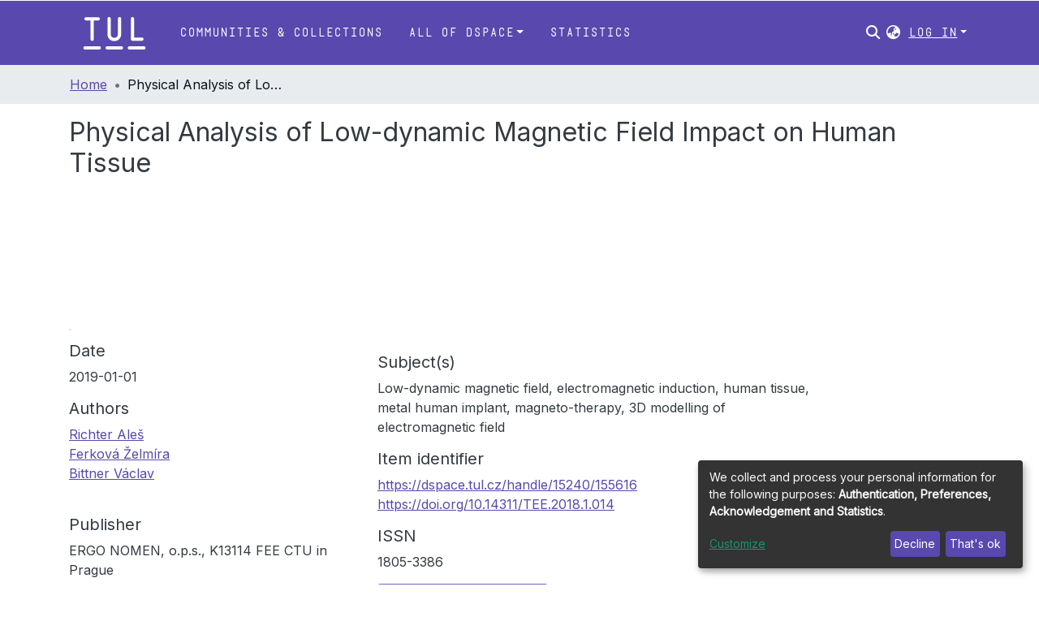

--- FILE ---
content_type: text/html; charset=utf-8
request_url: https://dspace.tul.cz/items/c3676cd4-731b-42ec-9303-9fb314b30679
body_size: 74503
content:
<!DOCTYPE html><html lang="en"><head>
  <meta charset="UTF-8">
  <base href="/">
  <title>Physical Analysis of Low-dynamic Magnetic Field Impact on Human Tissue</title>
  <meta name="viewport" content="width=device-width,minimum-scale=1">
  <meta http-equiv="cache-control" content="no-store">
<style>@charset "UTF-8";html{overflow-y:scroll}:root{--blue:#007bff;--indigo:#6610f2;--purple:#6f42c1;--pink:#e83e8c;--red:#dc3545;--orange:#fd7e14;--yellow:#ffc107;--green:#28a745;--teal:#20c997;--cyan:#17a2b8;--white:#fff;--gray:#6c757d;--gray-dark:#343a40;--primary:#007bff;--secondary:#6c757d;--success:#28a745;--info:#17a2b8;--warning:#ffc107;--danger:#dc3545;--light:#f8f9fa;--dark:#343a40;--breakpoint-xs:0;--breakpoint-sm:576px;--breakpoint-md:768px;--breakpoint-lg:992px;--breakpoint-xl:1200px;--font-family-sans-serif:-apple-system,BlinkMacSystemFont,"Segoe UI",Roboto,"Helvetica Neue",Arial,"Noto Sans","Liberation Sans",sans-serif,"Apple Color Emoji","Segoe UI Emoji","Segoe UI Symbol","Noto Color Emoji";--font-family-monospace:SFMono-Regular,Menlo,Monaco,Consolas,"Liberation Mono","Courier New",monospace}*,:after,:before{box-sizing:border-box}html{font-family:sans-serif;line-height:1.15;-webkit-text-size-adjust:100%;-webkit-tap-highlight-color:transparent}body{margin:0;font-family:-apple-system,BlinkMacSystemFont,Segoe UI,Roboto,Helvetica Neue,Arial,Noto Sans,Liberation Sans,sans-serif,"Apple Color Emoji","Segoe UI Emoji",Segoe UI Symbol,"Noto Color Emoji";font-size:1rem;font-weight:400;line-height:1.5;color:#212529;text-align:left;background-color:#fff}@media print{*,:after,:before{text-shadow:none!important;box-shadow:none!important}@page{size:a3}body{min-width:992px!important}}</style><style>@charset "UTF-8";html{overflow-y:scroll}:root{--blue:#007bff;--indigo:#6610f2;--purple:#6f42c1;--pink:#e83e8c;--red:#dc3545;--orange:#fd7e14;--yellow:#ffc107;--green:#28a745;--teal:#20c997;--cyan:#17a2b8;--white:#fff;--gray:#6c757d;--gray-dark:#343a40;--primary:#007bff;--secondary:#6c757d;--success:#28a745;--info:#17a2b8;--warning:#ffc107;--danger:#dc3545;--light:#f8f9fa;--dark:#343a40;--breakpoint-xs:0;--breakpoint-sm:576px;--breakpoint-md:768px;--breakpoint-lg:992px;--breakpoint-xl:1200px;--font-family-sans-serif:-apple-system,BlinkMacSystemFont,"Segoe UI",Roboto,"Helvetica Neue",Arial,"Noto Sans","Liberation Sans",sans-serif,"Apple Color Emoji","Segoe UI Emoji","Segoe UI Symbol","Noto Color Emoji";--font-family-monospace:SFMono-Regular,Menlo,Monaco,Consolas,"Liberation Mono","Courier New",monospace}*,:after,:before{box-sizing:border-box}html{font-family:sans-serif;line-height:1.15;-webkit-text-size-adjust:100%;-webkit-tap-highlight-color:transparent}footer,header,main,nav{display:block}body{margin:0;font-family:-apple-system,BlinkMacSystemFont,Segoe UI,Roboto,Helvetica Neue,Arial,Noto Sans,Liberation Sans,sans-serif,"Apple Color Emoji","Segoe UI Emoji",Segoe UI Symbol,"Noto Color Emoji";font-size:1rem;font-weight:400;line-height:1.5;color:#212529;text-align:left;background-color:#fff}h2,h5{margin-top:0;margin-bottom:.5rem}p{margin-top:0;margin-bottom:1rem}ol,ul{margin-top:0;margin-bottom:1rem}a{color:#007bff;text-decoration:none;background-color:transparent}a:hover{color:#0056b3;text-decoration:underline}img{vertical-align:middle;border-style:none}label{display:inline-block;margin-bottom:.5rem}button{border-radius:0}button:focus:not(:focus-visible){outline:0}button,input{margin:0;font-family:inherit;font-size:inherit;line-height:inherit}button,input{overflow:visible}button{text-transform:none}[role=button]{cursor:pointer}[type=button],[type=submit],button{-webkit-appearance:button}[type=button]:not(:disabled),[type=submit]:not(:disabled),button:not(:disabled){cursor:pointer}[type=button]::-moz-focus-inner,[type=submit]::-moz-focus-inner,button::-moz-focus-inner{padding:0;border-style:none}h2,h5{margin-bottom:.5rem;font-weight:500;line-height:1.2}h2{font-size:2rem}h5{font-size:1.25rem}.lead{font-size:1.25rem;font-weight:300}.small{font-size:.875em;font-weight:400}.list-unstyled{padding-left:0;list-style:none}.container{width:100%;padding-right:15px;padding-left:15px;margin-right:auto;margin-left:auto}@media (min-width:576px){.container{max-width:540px}}@media (min-width:768px){.container{max-width:720px}}@media (min-width:992px){.container{max-width:960px}}@media (min-width:1200px){.container{max-width:1140px}}.row{display:flex;flex-wrap:wrap;margin-right:-15px;margin-left:-15px}.col,.col-1,.col-12,.col-md-4,.col-md-6{position:relative;width:100%;padding-right:15px;padding-left:15px}.col{flex-basis:0;flex-grow:1;max-width:100%}.col-1{flex:0 0 8.333333%;max-width:8.333333%}.col-12{flex:0 0 100%;max-width:100%}@media (min-width:768px){.col-md-4{flex:0 0 33.333333%;max-width:33.333333%}.col-md-6{flex:0 0 50%;max-width:50%}}.form-control{display:block;width:100%;height:calc(1.5em + .75rem + 2px);padding:.375rem .75rem;font-size:1rem;font-weight:400;line-height:1.5;color:#495057;background-color:#fff;background-clip:padding-box;border:1px solid #ced4da;border-radius:.25rem;transition:border-color .15s ease-in-out,box-shadow .15s ease-in-out}@media (prefers-reduced-motion:reduce){.form-control{transition:none}}.form-control::-ms-expand{background-color:transparent;border:0}.form-control:focus{color:#495057;background-color:#fff;border-color:#80bdff;outline:0;box-shadow:0 0 0 .2rem #007bff40}.form-control::placeholder{color:#6c757d;opacity:1}.form-control:disabled{background-color:#e9ecef;opacity:1}.form-control-lg{height:calc(1.5em + 1rem + 2px);padding:.5rem 1rem;font-size:1.25rem;line-height:1.5;border-radius:.3rem}.btn{display:inline-block;font-weight:400;color:#212529;text-align:center;vertical-align:middle;-webkit-user-select:none;user-select:none;background-color:transparent;border:1px solid transparent;padding:.375rem .75rem;font-size:1rem;line-height:1.5;border-radius:.25rem;transition:color .15s ease-in-out,background-color .15s ease-in-out,border-color .15s ease-in-out,box-shadow .15s ease-in-out}@media (prefers-reduced-motion:reduce){.btn{transition:none}}.btn:hover{color:#212529;text-decoration:none}.btn:focus{outline:0;box-shadow:0 0 0 .2rem #007bff40}.btn:disabled{opacity:.65}.btn:not(:disabled):not(.disabled){cursor:pointer}.btn-primary{color:#fff;background-color:#007bff;border-color:#007bff}.btn-primary:hover{color:#fff;background-color:#0069d9;border-color:#0062cc}.btn-primary:focus{color:#fff;background-color:#0069d9;border-color:#0062cc;box-shadow:0 0 0 .2rem #268fff80}.btn-primary:disabled{color:#fff;background-color:#007bff;border-color:#007bff}.btn-primary:not(:disabled):not(.disabled):active{color:#fff;background-color:#0062cc;border-color:#005cbf}.btn-primary:not(:disabled):not(.disabled):active:focus{box-shadow:0 0 0 .2rem #268fff80}.btn-lg{padding:.5rem 1rem;font-size:1.25rem;line-height:1.5;border-radius:.3rem}.btn-block{display:block;width:100%}.dropdown{position:relative}.dropdown-toggle{white-space:nowrap}.dropdown-toggle:after{display:inline-block;margin-left:.255em;vertical-align:.255em;content:"";border-top:.3em solid;border-right:.3em solid transparent;border-bottom:0;border-left:.3em solid transparent}.dropdown-toggle:empty:after{margin-left:0}.dropdown-menu{position:absolute;top:100%;left:0;z-index:1000;display:none;float:left;min-width:10rem;padding:.5rem 0;margin:.125rem 0 0;font-size:1rem;color:#212529;text-align:left;list-style:none;background-color:#fff;background-clip:padding-box;border:1px solid rgba(0,0,0,.15);border-radius:.25rem}.dropdown-menu-right{right:0;left:auto}.dropdown-menu[x-placement^=bottom]{right:auto;bottom:auto}.dropdown-divider{height:0;margin:.5rem 0;overflow:hidden;border-top:1px solid #e9ecef}.dropdown-item{display:block;width:100%;padding:.25rem 1.5rem;clear:both;font-weight:400;color:#212529;text-align:inherit;white-space:nowrap;background-color:transparent;border:0}.dropdown-item:focus,.dropdown-item:hover{color:#16181b;text-decoration:none;background-color:#e9ecef}.dropdown-item.active,.dropdown-item:active{color:#fff;text-decoration:none;background-color:#007bff}.dropdown-item:disabled{color:#adb5bd;pointer-events:none;background-color:transparent}.nav-link{display:block;padding:.5rem 1rem}.nav-link:focus,.nav-link:hover{text-decoration:none}.navbar{position:relative;display:flex;flex-wrap:wrap;align-items:center;justify-content:space-between;padding:.5rem 1rem}.navbar .container{display:flex;flex-wrap:wrap;align-items:center;justify-content:space-between}.navbar-brand{display:inline-block;padding-top:.3125rem;padding-bottom:.3125rem;margin-right:1rem;font-size:1.25rem;line-height:inherit;white-space:nowrap}.navbar-brand:focus,.navbar-brand:hover{text-decoration:none}.navbar-nav{display:flex;flex-direction:column;padding-left:0;margin-bottom:0;list-style:none}.navbar-nav .nav-link{padding-right:0;padding-left:0}.navbar-nav .dropdown-menu{position:static;float:none}.navbar-toggler{padding:.25rem .75rem;font-size:1.25rem;line-height:1;background-color:transparent;border:1px solid transparent;border-radius:.25rem}.navbar-toggler:focus,.navbar-toggler:hover{text-decoration:none}.navbar-toggler-icon{display:inline-block;width:1.5em;height:1.5em;vertical-align:middle;content:"";background:50%/100% 100% no-repeat}@media (max-width:767.98px){.navbar-expand-md>.container{padding-right:0;padding-left:0}}@media (min-width:768px){.navbar-expand-md{flex-flow:row nowrap;justify-content:flex-start}.navbar-expand-md .navbar-nav{flex-direction:row}.navbar-expand-md .navbar-nav .dropdown-menu{position:absolute}.navbar-expand-md .navbar-nav .nav-link{padding-right:.5rem;padding-left:.5rem}.navbar-expand-md>.container{flex-wrap:nowrap}.navbar-expand-md .navbar-toggler{display:none}}.navbar-light .navbar-brand{color:#000000e6}.navbar-light .navbar-brand:focus,.navbar-light .navbar-brand:hover{color:#000000e6}.navbar-light .navbar-nav .nav-link{color:#00000080}.navbar-light .navbar-nav .nav-link:focus,.navbar-light .navbar-nav .nav-link:hover{color:#000000b3}.breadcrumb{display:flex;flex-wrap:wrap;padding:.75rem 1rem;margin-bottom:1rem;list-style:none;background-color:#e9ecef;border-radius:.25rem}.breadcrumb-item+.breadcrumb-item{padding-left:.5rem}.breadcrumb-item+.breadcrumb-item:before{float:left;padding-right:.5rem;color:#6c757d;content:"/"}.breadcrumb-item+.breadcrumb-item:hover:before{text-decoration:underline}.breadcrumb-item+.breadcrumb-item:hover:before{text-decoration:none}.breadcrumb-item.active{color:#6c757d}.align-middle{vertical-align:middle!important}.bg-transparent{background-color:transparent!important}.d-none{display:none!important}.d-inline-block{display:inline-block!important}.d-flex{display:flex!important}.flex-row{flex-direction:row!important}.flex-grow-1{flex-grow:1!important}.justify-content-end{justify-content:flex-end!important}.justify-content-center{justify-content:center!important}.align-items-center{align-items:center!important}.position-relative{position:relative!important}.position-absolute{position:absolute!important}.position-fixed{position:fixed!important}.sr-only{position:absolute;width:1px;height:1px;padding:0;margin:-1px;overflow:hidden;clip:rect(0,0,0,0);white-space:nowrap;border:0}.w-100{width:100%!important}.h-100{height:100%!important}.m-0{margin:0!important}.mb-0{margin-bottom:0!important}.m-2{margin:.5rem!important}.mt-2,.my-2{margin-top:.5rem!important}.mb-2,.my-2{margin-bottom:.5rem!important}.mt-3{margin-top:1rem!important}.mb-3{margin-bottom:1rem!important}.p-0{padding:0!important}.px-0{padding-right:0!important}.px-0{padding-left:0!important}.p-1{padding:.25rem!important}.px-1{padding-right:.25rem!important}.px-1{padding-left:.25rem!important}.px-2{padding-right:.5rem!important}.pl-2,.px-2{padding-left:.5rem!important}.py-3{padding-top:1rem!important}.pr-3{padding-right:1rem!important}.py-3{padding-bottom:1rem!important}.px-4{padding-right:1.5rem!important}.px-4{padding-left:1.5rem!important}.mr-auto{margin-right:auto!important}.ml-auto{margin-left:auto!important}@media (min-width:992px){.mb-lg-0{margin-bottom:0!important}}.text-truncate{overflow:hidden;text-overflow:ellipsis;white-space:nowrap}.text-center{text-align:center!important}@media (min-width:768px){.text-md-center{text-align:center!important}}.text-white{color:#fff!important}@media print{*,:after,:before{text-shadow:none!important;box-shadow:none!important}a:not(.btn){text-decoration:underline}img{page-break-inside:avoid}h2,p{orphans:3;widows:3}h2{page-break-after:avoid}@page{size:a3}body,.container{min-width:992px!important}.navbar{display:none}}</style><link rel="stylesheet" href="styles.42be8a77e860af24.css" media="print" onload="this.media='all'"><noscript><link rel="stylesheet" href="styles.42be8a77e860af24.css"></noscript><style>@import"https://fonts.googleapis.com/css2?family=Nunito:ital,wght@0,200;0,300;0,400;0,600;0,700;0,800;1,200;1,300;1,400;1,600;1,700;1,800&display=swap";@import"https://fonts.googleapis.com/css2?family=Inter&family=Roboto:wght@400;500&display=swap";@charset "UTF-8";.fas{-moz-osx-font-smoothing:grayscale;-webkit-font-smoothing:antialiased;display:var(--fa-display, inline-block);font-style:normal;font-feature-settings:normal;font-variant:normal;line-height:1;text-rendering:auto}.fas{font-family:"Font Awesome 6 Free"}.fa-lg{font-size:1.25em;line-height:.05em;vertical-align:-.075em}.fa-fw{text-align:center;width:1.25em}.fa-bars:before{content:"\f0c9"}.fa-sign-in-alt:before{content:"\f2f6"}.fa-info-circle:before{content:"\f05a"}.fa-search:before{content:"\f002"}.fa-globe-asia:before{content:"\f57e"}.sr-only{position:absolute;width:1px;height:1px;padding:0;margin:-1px;overflow:hidden;clip:rect(0,0,0,0);white-space:nowrap;border-width:0}:root{--fa-style-family-classic:"Font Awesome 6 Free";--fa-font-solid:normal 900 1em/1 "Font Awesome 6 Free"}@font-face{font-family:"Font Awesome 6 Free";font-style:normal;font-weight:900;font-display:block;src:url(assets/fonts/fa-solid-900.woff2) format("woff2"),url(assets/fonts/fa-solid-900.ttf) format("truetype")}.fas{font-weight:900}:root{--fa-style-family-brands:"Font Awesome 6 Brands";--fa-font-brands:normal 400 1em/1 "Font Awesome 6 Brands"}@font-face{font-family:"Font Awesome 6 Brands";font-style:normal;font-weight:400;font-display:block;src:url(assets/fonts/fa-brands-400.woff2) format("woff2"),url(assets/fonts/fa-brands-400.ttf) format("truetype")}:root{--fa-style-family-classic:"Font Awesome 6 Free";--fa-font-regular:normal 400 1em/1 "Font Awesome 6 Free"}@font-face{font-family:"Font Awesome 6 Free";font-style:normal;font-weight:400;font-display:block;src:url(assets/fonts/fa-regular-400.woff2) format("woff2"),url(assets/fonts/fa-regular-400.ttf) format("truetype")}:root{--blue:#2b4e72;--indigo:#6610f2;--purple:#6f42c1;--pink:#e83e8c;--red:#CF4444;--orange:#fd7e14;--yellow:#ec9433;--green:#92C642;--teal:#20c997;--cyan:#207698;--white:#fff;--gray:#6c757d;--gray-dark:#343a40;--primary:#43515f;--secondary:#495057;--success:#92C642;--info:#207698;--warning:#ec9433;--danger:#CF4444;--light:#f8f9fa;--dark:#43515f;--breakpoint-xs:0;--breakpoint-sm:576px;--breakpoint-md:768px;--breakpoint-lg:992px;--breakpoint-xl:1200px;--font-family-sans-serif:"Inter", "Nunito", -apple-system, BlinkMacSystemFont, "Segoe UI", Roboto, "Helvetica Neue", Arial, sans-serif, "Apple Color Emoji", "Segoe UI Emoji", "Segoe UI Symbol", "Noto Color Emoji";--font-family-monospace:SFMono-Regular, Menlo, Monaco, Consolas, "Liberation Mono", "Courier New", monospace}*,*:before,*:after{box-sizing:border-box}html{font-family:sans-serif;line-height:1.15;-webkit-text-size-adjust:100%;-webkit-tap-highlight-color:rgba(0,0,0,0)}footer,header,main,nav{display:block}body{margin:0;font-family:Inter,Nunito,-apple-system,BlinkMacSystemFont,Segoe UI,Roboto,Helvetica Neue,Arial,sans-serif,"Apple Color Emoji","Segoe UI Emoji",Segoe UI Symbol,"Noto Color Emoji";font-size:1rem;font-weight:400;line-height:1.5;color:#343a40;text-align:left;background-color:#fff}h2,h5{margin-top:0;margin-bottom:.5rem}p{margin-top:0;margin-bottom:1rem}ol,ul{margin-top:0;margin-bottom:1rem}a{color:#5948ad;text-decoration:none;background-color:transparent}a:hover{color:#3d3277;text-decoration:underline}img{vertical-align:middle;border-style:none}label{display:inline-block;margin-bottom:.5rem}button{border-radius:0}button:focus:not(:focus-visible){outline:0}input,button{margin:0;font-family:inherit;font-size:inherit;line-height:inherit}button,input{overflow:visible}button{text-transform:none}[role=button]{cursor:pointer}button,[type=button],[type=submit]{-webkit-appearance:button}button:not(:disabled),[type=button]:not(:disabled),[type=submit]:not(:disabled){cursor:pointer}button::-moz-focus-inner,[type=button]::-moz-focus-inner,[type=submit]::-moz-focus-inner{padding:0;border-style:none}h2,h5{margin-bottom:.5rem;font-weight:500;line-height:1.2}h2{font-size:2rem}@media (max-width: 1200px){h2{font-size:calc(1.325rem + .9vw)}}h5{font-size:1.25rem}.lead{font-size:1.25rem;font-weight:300}.small{font-size:.875em;font-weight:400}.list-unstyled{padding-left:0;list-style:none}.container{width:100%;padding-right:15px;padding-left:15px;margin-right:auto;margin-left:auto}@media (min-width: 576px){.container{max-width:540px}}@media (min-width: 768px){.container{max-width:720px}}@media (min-width: 992px){.container{max-width:960px}}@media (min-width: 1200px){.container{max-width:1140px}}.row{display:flex;flex-wrap:wrap;margin-right:-15px;margin-left:-15px}.col-md-6,.col-md-4,.col,.col-12,.col-1{position:relative;width:100%;padding-right:15px;padding-left:15px}.col{flex-basis:0;flex-grow:1;max-width:100%}.col-1{flex:0 0 8.33333333%;max-width:8.33333333%}.col-12{flex:0 0 100%;max-width:100%}@media (min-width: 768px){.col-md-4{flex:0 0 33.33333333%;max-width:33.33333333%}.col-md-6{flex:0 0 50%;max-width:50%}}.form-control{display:block;width:100%;height:calc(1.5em + .75rem + 2px);padding:.375rem .75rem;font-size:1rem;font-weight:400;line-height:1.5;color:#495057;background-color:#fff;background-clip:padding-box;border:1px solid #ced4da;border-radius:.25rem;box-shadow:inset 0 1px 1px #00000013;transition:border-color .15s ease-in-out,box-shadow .15s ease-in-out}@media (prefers-reduced-motion: reduce){.form-control{transition:none}}.form-control::-ms-expand{background-color:transparent;border:0}.form-control:focus{color:#495057;background-color:#fff;border-color:#7e91a4;outline:0;box-shadow:inset 0 1px 1px #00000013,0 0 0 .2rem #43515f40}.form-control::placeholder{color:#6c757d;opacity:1}.form-control:disabled{background-color:#e9ecef;opacity:1}.form-control-lg{height:calc(1.5em + 1rem + 2px);padding:.5rem 1rem;font-size:1.25rem;line-height:1.5;border-radius:.3rem}.btn{display:inline-block;font-weight:400;color:#343a40;text-align:center;vertical-align:middle;-webkit-user-select:none;user-select:none;background-color:transparent;border:1px solid transparent;padding:.375rem .75rem;font-size:1rem;line-height:1.5;border-radius:.25rem;transition:color .15s ease-in-out,background-color .15s ease-in-out,border-color .15s ease-in-out,box-shadow .15s ease-in-out}@media (prefers-reduced-motion: reduce){.btn{transition:none}}.btn:hover{color:#343a40;text-decoration:none}.btn:focus{outline:0;box-shadow:0 0 0 .2rem #43515f40}.btn:disabled{opacity:.65;box-shadow:none}.btn:not(:disabled):not(.disabled){cursor:pointer}.btn:not(:disabled):not(.disabled):active{box-shadow:inset 0 3px 5px #00000020}.btn:not(:disabled):not(.disabled):active:focus{box-shadow:0 0 0 .2rem #43515f40,inset 0 3px 5px #00000020}.btn-primary{color:#fff;background-color:#43515f;border-color:#43515f;box-shadow:inset 0 1px #ffffff26,0 1px 1px #00000013}.btn-primary:hover{color:#fff;background-color:#333e49;border-color:#2e3841}.btn-primary:focus{color:#fff;background-color:#333e49;border-color:#2e3841;box-shadow:inset 0 1px #ffffff26,0 1px 1px #00000013,0 0 0 .2rem #5f6b7780}.btn-primary:disabled{color:#fff;background-color:#43515f;border-color:#43515f}.btn-primary:not(:disabled):not(.disabled):active{color:#fff;background-color:#2e3841;border-color:#29313a}.btn-primary:not(:disabled):not(.disabled):active:focus{box-shadow:inset 0 3px 5px #00000020,0 0 0 .2rem #5f6b7780}.btn-lg{padding:.5rem 1rem;font-size:1.25rem;line-height:1.5;border-radius:.3rem}.btn-block{display:block;width:100%}.dropdown{position:relative}.dropdown-toggle{white-space:nowrap}.dropdown-toggle:after{display:inline-block;margin-left:.255em;vertical-align:.255em;content:"";border-top:.3em solid;border-right:.3em solid transparent;border-bottom:0;border-left:.3em solid transparent}.dropdown-toggle:empty:after{margin-left:0}.dropdown-menu{position:absolute;top:100%;left:0;z-index:1000;display:none;float:left;min-width:10rem;padding:.5rem 0;margin:.125rem 0 0;font-size:1rem;color:#343a40;text-align:left;list-style:none;background-color:#fff;background-clip:padding-box;border:1px solid rgba(0,0,0,.15);border-radius:.25rem;box-shadow:0 .5rem 1rem #0000002d}.dropdown-menu-right{right:0;left:auto}.dropdown-menu[x-placement^=bottom]{right:auto;bottom:auto}.dropdown-divider{height:0;margin:.5rem 0;overflow:hidden;border-top:1px solid #e9ecef}.dropdown-item{display:block;width:100%;padding:.25rem 1.5rem;clear:both;font-weight:400;color:#212529;text-align:inherit;white-space:nowrap;background-color:transparent;border:0}.dropdown-item:hover,.dropdown-item:focus{color:#16181b;text-decoration:none;background-color:#e9ecef}.dropdown-item.active,.dropdown-item:active{color:#fff;text-decoration:none;background-color:#43515f}.dropdown-item:disabled{color:#adb5bd;pointer-events:none;background-color:transparent}.nav-link{display:block;padding:.5rem 1rem}.nav-link:hover,.nav-link:focus{text-decoration:none}.navbar{position:relative;display:flex;flex-wrap:wrap;align-items:center;justify-content:space-between;padding:.5rem 1rem}.navbar .container{display:flex;flex-wrap:wrap;align-items:center;justify-content:space-between}.navbar-brand{display:inline-block;padding-top:.3125rem;padding-bottom:.3125rem;margin-right:1rem;font-size:1.25rem;line-height:inherit;white-space:nowrap}.navbar-brand:hover,.navbar-brand:focus{text-decoration:none}.navbar-nav{display:flex;flex-direction:column;padding-left:0;margin-bottom:0;list-style:none}.navbar-nav .nav-link{padding-right:0;padding-left:0}.navbar-nav .dropdown-menu{position:static;float:none}.navbar-toggler{padding:.25rem .75rem;font-size:1.25rem;line-height:1;background-color:transparent;border:1px solid transparent;border-radius:.25rem}.navbar-toggler:hover,.navbar-toggler:focus{text-decoration:none}.navbar-toggler-icon{display:inline-block;width:1.5em;height:1.5em;vertical-align:middle;content:"";background:50%/100% 100% no-repeat}@media (max-width: 767.98px){.navbar-expand-md>.container{padding-right:0;padding-left:0}}@media (min-width: 768px){.navbar-expand-md{flex-flow:row nowrap;justify-content:flex-start}.navbar-expand-md .navbar-nav{flex-direction:row}.navbar-expand-md .navbar-nav .dropdown-menu{position:absolute}.navbar-expand-md .navbar-nav .nav-link{padding-right:.5rem;padding-left:.5rem}.navbar-expand-md>.container{flex-wrap:nowrap}.navbar-expand-md .navbar-toggler{display:none}}.navbar-light .navbar-brand{color:#000000e6}.navbar-light .navbar-brand:hover,.navbar-light .navbar-brand:focus{color:#000000e6}.navbar-light .navbar-nav .nav-link{color:#00000080}.navbar-light .navbar-nav .nav-link:hover,.navbar-light .navbar-nav .nav-link:focus{color:#000000b3}.breadcrumb{display:flex;flex-wrap:wrap;padding:.75rem 1rem;margin-bottom:1rem;list-style:none;background-color:#e9ecef;border-radius:.25rem}.breadcrumb-item+.breadcrumb-item{padding-left:.5rem}.breadcrumb-item+.breadcrumb-item:before{float:left;padding-right:.5rem;color:#6c757d;content:"/"}.breadcrumb-item+.breadcrumb-item:hover:before{text-decoration:underline}.breadcrumb-item+.breadcrumb-item:hover:before{text-decoration:none}.breadcrumb-item.active{color:#6c757d}.align-middle{vertical-align:middle!important}.bg-transparent{background-color:transparent!important}.d-none{display:none!important}.d-inline-block{display:inline-block!important}.d-flex{display:flex!important}.flex-row{flex-direction:row!important}.flex-grow-1{flex-grow:1!important}.justify-content-end{justify-content:flex-end!important}.justify-content-center{justify-content:center!important}.align-items-center{align-items:center!important}.position-relative{position:relative!important}.position-absolute{position:absolute!important}.position-fixed{position:fixed!important}.sr-only{position:absolute;width:1px;height:1px;padding:0;margin:-1px;overflow:hidden;clip:rect(0,0,0,0);white-space:nowrap;border:0}.w-100{width:100%!important}.h-100{height:100%!important}.m-0{margin:0!important}.mb-0{margin-bottom:0!important}.m-2{margin:.5rem!important}.mt-2,.my-2{margin-top:.5rem!important}.mb-2,.my-2{margin-bottom:.5rem!important}.mt-3{margin-top:1rem!important}.mb-3{margin-bottom:1rem!important}.p-0{padding:0!important}.px-0{padding-right:0!important}.px-0{padding-left:0!important}.p-1{padding:.25rem!important}.px-1{padding-right:.25rem!important}.px-1{padding-left:.25rem!important}.px-2{padding-right:.5rem!important}.pl-2,.px-2{padding-left:.5rem!important}.py-3{padding-top:1rem!important}.pr-3{padding-right:1rem!important}.py-3{padding-bottom:1rem!important}.px-4{padding-right:1.5rem!important}.px-4{padding-left:1.5rem!important}.mr-auto{margin-right:auto!important}.ml-auto{margin-left:auto!important}@media (min-width: 992px){.mb-lg-0{margin-bottom:0!important}}.text-truncate{overflow:hidden;text-overflow:ellipsis;white-space:nowrap}.text-center{text-align:center!important}@media (min-width: 768px){.text-md-center{text-align:center!important}}.text-white{color:#fff!important}@media print{*,*:before,*:after{text-shadow:none!important;box-shadow:none!important}a:not(.btn){text-decoration:underline}img{page-break-inside:avoid}p,h2{orphans:3;widows:3}h2{page-break-after:avoid}@page{size:a3}body,.container{min-width:992px!important}.navbar{display:none}}:root{--lt-common-navbar-height:80px;--lt-tul-purple:#5948AD;--lt-clarin-yellow-bg:#fcf8e3;--lt-clarin-yellow-border:#fbeed5;--lt-clarin-red-bg:#f2dede;--lt-clarin-red-text:#b94a48;--lt-clarin-red-border:#eed3d7;--lt-clarin-blue-bg:#d9edf7;--lt-clarin-blue-text:#3a87ad;--lt-clarin-blue-border:#bce8f1;--lt-clarin-gray-border:#d7d7d7;--ds-content-spacing:1.5rem;--ds-button-height:2.375rem;--ds-card-height-percentage:98%;--ds-card-thumbnail-height:240px;--ds-dropdown-menu-max-height:200px;--ds-drop-zone-area-height:44px;--ds-drop-zone-area-z-index:1025;--ds-drop-zone-area-inner-z-index:1021;--ds-login-logo-height:72px;--ds-login-logo-width:72px;--ds-submission-header-z-index:1001;--ds-submission-footer-z-index:999;--ds-main-z-index:1;--ds-nav-z-index:10;--ds-footer-z-index:0;--ds-sidebar-z-index:20;--ds-header-bg:var(--lt-tul-purple);--ds-header-logo-height:50px;--ds-header-logo-height-xs:50px;--ds-header-icon-color:#fff;--ds-header-icon-color-hover:#3d3277;--ds-header-bg-color-hover:rgba(0,0,0,.5);--ds-header-navbar-border-top-color:#fff;--ds-header-navbar-border-bottom-color:#ced4da;--ds-navbar-link-color:#fff;--ds-navbar-link-color-hover:#d4d5d6;--ds-admin-sidebar-bg:black;--ds-admin-sidebar-active-bg:black;--ds-admin-sidebar-header-bg:black;--ds-dark-scrollbar-bg:black;--ds-dark-scrollbar-alt-bg:#050505;--ds-dark-scrollbar-fg:#47495d;--ds-submission-sections-margin-bottom:.5rem;--ds-edit-item-button-min-width:100px;--ds-edit-item-metadata-field-width:190px;--ds-edit-item-language-field-width:43px;--ds-thumbnail-max-width:125px;--ds-thumbnail-placeholder-background:#f8f9fa;--ds-thumbnail-placeholder-border:1px solid #dee2e6;--ds-thumbnail-placeholder-color:#444c54;--ds-dso-selector-list-max-height:475px;--ds-dso-selector-current-background-color:#eeeeee;--ds-dso-selector-current-background-hover-color:#d5d5d5;--ds-notification-bg-success:#8aa431;--ds-notification-bg-danger:#b22e44;--ds-notification-bg-info:#17646e;--ds-notification-bg-warning:#d85a14;--ds-fa-fixed-width:1.25rem;--ds-icon-padding:1rem;--ds-collapsed-sidebar-width:52px;--ds-sidebar-items-width:250px;--ds-total-sidebar-width:302px;--ds-top-footer-bg:#e9ecef;--ds-footer-bg:var(--lt-tul-purple);--ds-footer-border:1px solid var(--bs-gray-400);--ds-footer-padding:0;--ds-footer-padding-bottom:0;--ds-footer-logo-height:50px;--ds-home-news-link-color:#207698;--ds-home-news-link-hover-color:#134559;--ds-home-news-background-color:#e9ecef;--ds-breadcrumb-bg:#e9ecef !important;--ds-breadcrumb-link-color:var(--lt-tul-purple);--ds-breadcrumb-link-active-color:#05141a;--ds-breadcrumb-max-length:200px;--ds-slider-color:#92C642;--ds-slider-handle-width:18px;--ds-search-form-scope-max-width:150px;--ds-context-x-offset:-16px;--ds-context-help-icon-size:16px;--ds-context-help-tooltip-width:300px;--ds-context-help-tooltip-link-color:$white;--ds-gap:.25rem;--ds-dso-edit-field-width:210px;--ds-dso-edit-lang-width:90px;--ds-dso-edit-actions-width:173px;--ds-dso-edit-virtual-tooltip-min-width:300px}:root{--ds-header-logo-height:40px;--ds-banner-text-background:rgba(0, 0, 0, .45);--ds-banner-background-gradient-width:300px;--ds-home-news-link-color:#92C642;--ds-home-news-link-hover-color:#68902b;--ds-header-navbar-border-bottom-color:#92C642}:root{--bs-white:#fff;--bs-gray-100:#f8f9fa;--bs-gray-200:#e9ecef;--bs-gray-300:#dee2e6;--bs-gray-400:#ced4da;--bs-gray-500:#adb5bd;--bs-gray-600:#6c757d;--bs-gray-700:#495057;--bs-gray-800:#343a40;--bs-gray-900:#212529;--bs-black:#000;--bs-blue:#2b4e72;--bs-indigo:#6610f2;--bs-purple:#6f42c1;--bs-pink:#e83e8c;--bs-red:#CF4444;--bs-orange:#fd7e14;--bs-yellow:#ec9433;--bs-green:#92C642;--bs-teal:#20c997;--bs-cyan:#207698;--bs-primary:#2b4e72;--bs-primary-bg:#6e9ac8;--bs-secondary:#6c757d;--bs-secondary-bg:#bcc1c6;--bs-success:#92C642;--bs-success-bg:#d6e9b8;--bs-info:#207698;--bs-info-bg:#70c1e1;--bs-warning:#ec9433;--bs-warning-bg:#f9ddbf;--bs-danger:#CF4444;--bs-danger-bg:#eebebe;--bs-light:#f8f9fa;--bs-dark:#43515f;--bs-theme-color-interval:8%;--bs-yiq-contrasted-threshold:170;--bs-yiq-text-dark:#212529;--bs-yiq-text-light:#fff;--bs-enable-caret:true;--bs-enable-rounded:true;--bs-enable-shadows:true;--bs-enable-gradients:false;--bs-enable-transitions:true;--bs-enable-prefers-reduced-motion-media-query:true;--bs-enable-grid-classes:true;--bs-enable-pointer-cursor-for-buttons:true;--bs-enable-print-styles:true;--bs-enable-responsive-font-sizes:true;--bs-enable-validation-icons:true;--bs-enable-deprecation-messages:true;--bs-spacer:1rem;--bs-spacer-0:0;--bs-spacer-1:.25rem;--bs-spacer-2:.5rem;--bs-spacer-3:1rem;--bs-spacer-4:1.5rem;--bs-spacer-5:3rem;--bs-sizes-25:25%;--bs-sizes-50:50%;--bs-sizes-75:75%;--bs-sizes-100:100%;--bs-sizes-auto:auto;--bsbody-bg:#fff;--bs-body-color:#343a40;--bs-link-color:#5948AD;--bs-link-decoration:none;--bs-link-hover-color:#3d3277;--bs-link-hover-decoration:underline;--bs-emphasized-link-hover-darken-percentage:15%;--bs-paragraph-margin-bottom:1rem;--bs-xs-min:0;--bs-sm-min:576px;--bs-md-min:768px;--bs-lg-min:992px;--bs-xl-min:1200px;--bs-xs-max: ;--bs-sm-max:540px;--bs-md-max:720px;--bs-lg-max:960px;--bs-xl-max:1140px;--bs-grid-columns:12;--bs-grid-gutter-width:30px;--bs-line-height-lg:1.5;--bs-line-height-sm:1.5;--bs-border-width:1px;--bs-border-color:#dee2e6;--bs-border-radius:.25rem;--bs-border-radius-lg:.3rem;--bs-border-radius-sm:.2rem;--bs-rounded-pill:50rem;--bs-box-shadow-sm:0 .125rem .25rem rgba(0, 0, 0, .075);--bs-box-shadow:0 .5rem 1rem rgba(0, 0, 0, .15);--bs-box-shadow-lg:0 1rem 3rem rgba(0, 0, 0, .175);--bs-component-active-color:#fff;--bs-component-active-bg:#43515f;--bs-caret-width:.3em;--bs-caret-vertical-align:.255em;--bs-caret-spacing:.255em;--bs-transition-base:all .2s ease-in-out;--bs-transition-fade:opacity .15s linear;--bs-transition-collapse:height .35s ease;--bs-font-family-sans-serif:Inter, Nunito, -apple-system, BlinkMacSystemFont, Segoe UI, Roboto, Helvetica Neue, Arial, sans-serif, Apple Color Emoji, Segoe UI Emoji, Segoe UI Symbol, Noto Color Emoji;--bs-font-family-monospace:SFMono-Regular, Menlo, Monaco, Consolas, Liberation Mono, Courier New, monospace;--bs-font-family-base:Inter, Nunito, -apple-system, BlinkMacSystemFont, Segoe UI, Roboto, Helvetica Neue, Arial, sans-serif, Apple Color Emoji, Segoe UI Emoji, Segoe UI Symbol, Noto Color Emoji;--bs-font-size-base:1rem;--bs-font-size-lg:1.25rem;--bs-font-size-sm:.875rem;--bs-font-weight-lighter:lighter;--bs-font-weight-light:300;--bs-font-weight-normal:400;--bs-font-weight-bold:700;--bs-font-weight-bolder:bolder;--bs-font-weight-base:400;--bs-line-height-base:1.5;--bs-h1-font-size:2.5rem;--bs-h2-font-size:2rem;--bs-h3-font-size:1.75rem;--bs-h4-font-size:1.5rem;--bs-h5-font-size:1.25rem;--bs-h6-font-size:1rem;--bs-headings-margin-bottom:.5rem;--bs-headings-font-family: ;--bs-headings-font-weight:500;--bs-headings-line-height:1.2;--bs-headings-color: ;--bs-display1-size:6rem;--bs-display2-size:5.5rem;--bs-display3-size:4.5rem;--bs-display4-size:3.5rem;--bs-display1-weight:300;--bs-display2-weight:300;--bs-display3-weight:300;--bs-display4-weight:300;--bs-display-line-height:1.2;--bs-lead-font-size:1.25rem;--bs-lead-font-weight:300;--bs-small-font-size:.875em;--bs-text-muted:#6c757d;--bs-blockquote-small-color:#6c757d;--bs-blockquote-small-font-size:.875em;--bs-blockquote-font-size:1.25rem;--bs-hr-border-color:rgba(0, 0, 0, .1);--bs-hr-border-width:1px;--bs-mark-padding:.2em;--bs-dt-font-weight:700;--bs-kbd-box-shadow:inset 0 -.1rem 0 rgba(0, 0, 0, .25);--bs-nested-kbd-font-weight:700;--bs-list-inline-padding:.5rem;--bs-mark-bg:#fcf8e3;--bs-hr-margin-y:1rem;--bs-table-cell-padding:.75rem;--bs-table-cell-padding-sm:.3rem;--bs-table-color:#343a40;--bs-table-bg: ;--bs-table-accent-bg:#f8f9fa;--bs-table-hover-color:#343a40;--bs-table-hover-bg:#ced4da;--bs-table-active-bg:#ced4da;--bs-table-border-width:1px;--bs-table-border-color:#dee2e6;--bs-table-head-bg:#e9ecef;--bs-table-head-color:#495057;--bs-table-dark-bg:#343a40;--bs-table-dark-accent-bg:rgba(255, 255, 255, .05);--bs-table-dark-hover-color:#fff;--bs-table-dark-hover-bg:rgba(255, 255, 255, .075);--bs-table-dark-border-color:#454d55;--bs-table-dark-color:#fff;--bs-table-striped-order:odd;--bs-table-caption-color:#6c757d;--bs-table-bg-level:-9;--bs-table-border-level:-6;--bs-input-btn-padding-y:.375rem;--bs-input-btn-padding-x:.75rem;--bs-input-btn-font-family: ;--bs-input-btn-font-size:1rem;--bs-input-btn-line-height:1.5;--bs-input-btn-focus-width:.2rem;--bs-input-btn-focus-color:rgba(67, 81, 95, .25);--bs-input-btn-focus-box-shadow:0 0 0 .2rem rgba(67, 81, 95, .25);--bs-input-btn-padding-y-sm:.25rem;--bs-input-btn-padding-x-sm:.5rem;--bs-input-btn-font-size-sm:.875rem;--bs-input-btn-line-height-sm:1.5;--bs-input-btn-padding-y-lg:.5rem;--bs-input-btn-padding-x-lg:1rem;--bs-input-btn-font-size-lg:1.25rem;--bs-input-btn-line-height-lg:1.5;--bs-input-btn-border-width:1px;--bs-btn-padding-y:.375rem;--bs-btn-padding-x:.75rem;--bs-btn-font-family: ;--bs-btn-font-size:1rem;--bs-btn-line-height:1.5;--bs-btn-padding-y-sm:.25rem;--bs-btn-padding-x-sm:.5rem;--bs-btn-font-size-sm:.875rem;--bs-btn-line-height-sm:1.5;--bs-btn-padding-y-lg:.5rem;--bs-btn-padding-x-lg:1rem;--bs-btn-font-size-lg:1.25rem;--bs-btn-line-height-lg:1.5;--bs-btn-border-width:1px;--bs-btn-font-weight:400;--bs-btn-box-shadow:inset 0 1px 0 rgba(255, 255, 255, .15), 0 1px 1px rgba(0, 0, 0, .075);--bs-btn-focus-width:.2rem;--bs-btn-focus-box-shadow:0 0 0 .2rem rgba(67, 81, 95, .25);--bs-btn-disabled-opacity:.65;--bs-btn-active-box-shadow:inset 0 3px 5px rgba(0, 0, 0, .125);--bs-btn-link-disabled-color:#6c757d;--bs-btn-block-spacing-y:.5rem;--bs-btn-border-radius:.25rem;--bs-btn-border-radius-lg:.3rem;--bs-btn-border-radius-sm:.2rem;--bs-btn-transition:color .15s ease-in-out, background-color .15s ease-in-out, border-color .15s ease-in-out, box-shadow .15s ease-in-out;--bs-label-margin-bottom:.5rem;--bs-input-padding-y:.375rem;--bs-input-padding-x:.75rem;--bs-input-font-family: ;--bs-input-font-size:1rem;--bs-input-font-weight:400;--bs-input-line-height:1.5;--bs-input-padding-y-sm:.25rem;--bs-input-padding-x-sm:.5rem;--bs-input-font-size-sm:.875rem;--bs-input-line-height-sm:1.5;--bs-input-padding-y-lg:.5rem;--bs-input-padding-x-lg:1rem;--bs-input-font-size-lg:1.25rem;--bs-input-line-height-lg:1.5;--bs-input-bg:#fff;--bs-input-disabled-bg:#e9ecef;--bs-input-color:#495057;--bs-input-border-color:#ced4da;--bs-input-border-width:1px;--bs-input-box-shadow:inset 0 1px 1px rgba(0, 0, 0, .075);--bs-input-border-radius:.25rem;--bs-input-border-radius-lg:.3rem;--bs-input-border-radius-sm:.2rem;--bs-input-focus-bg:#fff;--bs-input-focus-border-color:#7e91a4;--bs-input-focus-color:#495057;--bs-input-focus-width:.2rem;--bs-input-focus-box-shadow:0 0 0 .2rem rgba(67, 81, 95, .25);--bs-input-placeholder-color:#6c757d;--bs-input-plaintext-color:#343a40;--bs-input-height-border:2px;--bs-input-height-inner:calc(1.5em + .75rem);--bs-input-height-inner-half:calc(.75em + .375rem);--bs-input-height-inner-quarter:calc(.375em + .1875rem);--bs-input-height:calc(1.5em + .75rem + 2px);--bs-input-height-sm:calc(1.5em + .5rem + 2px);--bs-input-height-lg:calc(1.5em + 1rem + 2px);--bs-input-transition:border-color .15s ease-in-out, box-shadow .15s ease-in-out;--bs-form-text-margin-top:.25rem;--bs-form-check-input-gutter:1.25rem;--bs-form-check-input-margin-y:.3rem;--bs-form-check-input-margin-x:.25rem;--bs-form-check-inline-margin-x:.75rem;--bs-form-check-inline-input-margin-x:.3125rem;--bs-form-grid-gutter-width:10px;--bs-form-group-margin-bottom:1rem;--bs-input-group-addon-color:#495057;--bs-input-group-addon-bg:#e9ecef;--bs-input-group-addon-border-color:#ced4da;--bs-custom-forms-transition:background-color .15s ease-in-out, border-color .15s ease-in-out, box-shadow .15s ease-in-out;--bs-custom-control-gutter:.5rem;--bs-custom-control-spacer-x:1rem;--bs-custom-control-indicator-size:1rem;--bs-custom-control-indicator-bg:#fff;--bs-custom-control-indicator-bg-size:50% 50%;--bs-custom-control-indicator-box-shadow:inset 0 1px 1px rgba(0, 0, 0, .075);--bs-custom-control-indicator-border-color:#adb5bd;--bs-custom-control-indicator-border-width:1px;--bs-custom-control-indicator-disabled-bg:#e9ecef;--bs-custom-control-label-disabled-color:#6c757d;--bs-custom-control-indicator-checked-color:#fff;--bs-custom-control-indicator-checked-bg:#43515f;--bs-custom-control-indicator-checked-disabled-bg:rgba(67, 81, 95, .5);--bs-custom-control-indicator-checked-box-shadow: ;--bs-custom-control-indicator-checked-border-color:#43515f;--bs-custom-control-indicator-focus-box-shadow:0 0 0 .2rem rgba(67, 81, 95, .25);--bs-custom-control-indicator-focus-border-color:#7e91a4;--bs-custom-control-indicator-active-color:#fff;--bs-custom-control-indicator-active-bg:#9caab9;--bs-custom-control-indicator-active-box-shadow: ;--bs-custom-control-indicator-active-border-color:#9caab9;--bs-custom-checkbox-indicator-border-radius:.25rem;--bs-custom-checkbox-indicator-icon-checked:url("data:image/svg+xml,<svg xmlns='http://www.w3.org/2000/svg' width='8' height='8' viewBox='0 0 8 8'><path fill='#fff' d='M6.564.75l-3.59 3.612-1.538-1.55L0 4.26l2.974 2.99L8 2.193z'/></svg>");--bs-custom-checkbox-indicator-indeterminate-bg:#43515f;--bs-custom-checkbox-indicator-indeterminate-color:#fff;--bs-custom-checkbox-indicator-icon-indeterminate:url("data:image/svg+xml,<svg xmlns='http://www.w3.org/2000/svg' width='4' height='4' viewBox='0 0 4 4'><path stroke='#fff' d='M0 2h4'/></svg>");--bs-custom-checkbox-indicator-indeterminate-box-shadow: ;--bs-custom-checkbox-indicator-indeterminate-border-color:#43515f;--bs-custom-radio-indicator-border-radius:50%;--bs-custom-radio-indicator-icon-checked:url("data:image/svg+xml,<svg xmlns='http://www.w3.org/2000/svg' width='12' height='12' viewBox='-4 -4 8 8'><circle r='3' fill='#fff'/></svg>");--bs-custom-switch-width:1.75rem;--bs-custom-switch-indicator-border-radius:.5rem;--bs-custom-switch-indicator-size:calc(1rem - 4px);--bs-custom-select-padding-y:.375rem;--bs-custom-select-padding-x:.75rem;--bs-custom-select-font-family: ;--bs-custom-select-font-size:1rem;--bs-custom-select-height:calc(1.5em + .75rem + 2px);--bs-custom-select-indicator-padding:1rem;--bs-custom-select-font-weight:400;--bs-custom-select-line-height:1.5;--bs-custom-select-color:#495057;--bs-custom-select-disabled-color:#6c757d;--bs-custom-select-bg:#fff;--bs-custom-select-disabled-bg:#e9ecef;--bs-custom-select-bg-size:8px 10px;--bs-custom-select-indicator-color:#343a40;--bs-custom-select-indicator:url("data:image/svg+xml,<svg xmlns='http://www.w3.org/2000/svg' width='4' height='5' viewBox='0 0 4 5'><path fill='#343a40' d='M2 0L0 2h4zm0 5L0 3h4z'/></svg>");--bs-custom-select-background:url("data:image/svg+xml,%3csvg xmlns='http://www.w3.org/2000/svg' width='4' height='5' viewBox='0 0 4 5'%3e%3cpath fill='%23343a40' d='M2 0L0 2h4zm0 5L0 3h4z'/%3e%3c/svg%3e") right .75rem center/8px 10px no-repeat;--bs-custom-select-feedback-icon-padding-right:calc(.75em + 2.3125rem);--bs-custom-select-feedback-icon-position:center right 1.75rem;--bs-custom-select-feedback-icon-size:calc(.75em + .375rem) calc(.75em + .375rem);--bs-custom-select-border-width:1px;--bs-custom-select-border-color:#ced4da;--bs-custom-select-border-radius:.25rem;--bs-custom-select-box-shadow:inset 0 1px 2px rgba(0, 0, 0, .075);--bs-custom-select-focus-border-color:#7e91a4;--bs-custom-select-focus-width:.2rem;--bs-custom-select-focus-box-shadow:0 0 0 .2rem rgba(67, 81, 95, .25);--bs-custom-select-padding-y-sm:.25rem;--bs-custom-select-padding-x-sm:.5rem;--bs-custom-select-font-size-sm:.875rem;--bs-custom-select-height-sm:calc(1.5em + .5rem + 2px);--bs-custom-select-padding-y-lg:.5rem;--bs-custom-select-padding-x-lg:1rem;--bs-custom-select-font-size-lg:1.25rem;--bs-custom-select-height-lg:calc(1.5em + 1rem + 2px);--bs-custom-range-track-width:100%;--bs-custom-range-track-height:.5rem;--bs-custom-range-track-cursor:pointer;--bs-custom-range-track-bg:#dee2e6;--bs-custom-range-track-border-radius:1rem;--bs-custom-range-track-box-shadow:inset 0 .25rem .25rem rgba(0, 0, 0, .1);--bs-custom-range-thumb-width:1rem;--bs-custom-range-thumb-height:1rem;--bs-custom-range-thumb-bg:#43515f;--bs-custom-range-thumb-border:0;--bs-custom-range-thumb-border-radius:1rem;--bs-custom-range-thumb-box-shadow:0 .1rem .25rem rgba(0, 0, 0, .1);--bs-custom-range-thumb-focus-box-shadow:0 0 0 1px #fff, 0 0 0 .2rem rgba(67, 81, 95, .25);--bs-custom-range-thumb-focus-box-shadow-width:.2rem;--bs-custom-range-thumb-active-bg:#9caab9;--bs-custom-range-thumb-disabled-bg:#adb5bd;--bs-custom-file-height:calc(1.5em + .75rem + 2px);--bs-custom-file-height-inner:calc(1.5em + .75rem);--bs-custom-file-focus-border-color:#7e91a4;--bs-custom-file-focus-box-shadow:0 0 0 .2rem rgba(67, 81, 95, .25);--bs-custom-file-disabled-bg:#e9ecef;--bs-custom-file-padding-y:.375rem;--bs-custom-file-padding-x:.75rem;--bs-custom-file-line-height:1.5;--bs-custom-file-font-family: ;--bs-custom-file-font-weight:400;--bs-custom-file-color:#495057;--bs-custom-file-bg:#fff;--bs-custom-file-border-width:1px;--bs-custom-file-border-color:#ced4da;--bs-custom-file-border-radius:.25rem;--bs-custom-file-box-shadow:inset 0 1px 1px rgba(0, 0, 0, .075);--bs-custom-file-button-color:#495057;--bs-custom-file-button-bg:#e9ecef;--bs-form-feedback-margin-top:.25rem;--bs-form-feedback-font-size:.875em;--bs-form-feedback-valid-color:#92C642;--bs-form-feedback-invalid-color:#CF4444;--bs-form-feedback-icon-valid-color:#92C642;--bs-form-feedback-icon-valid:url("data:image/svg+xml,<svg xmlns='http://www.w3.org/2000/svg' width='8' height='8' viewBox='0 0 8 8'><path fill='#92C642' d='M2.3 6.73L.6 4.53c-.4-1.04.46-1.4 1.1-.8l1.1 1.4 3.4-3.8c.6-.63 1.6-.27 1.2.7l-4 4.6c-.43.5-.8.4-1.1.1z'/></svg>");--bs-form-feedback-icon-invalid-color:#CF4444;--bs-form-feedback-icon-invalid:url("data:image/svg+xml,<svg xmlns='http://www.w3.org/2000/svg' width='12' height='12' fill='none' stroke='#CF4444' viewBox='0 0 12 12'><circle cx='6' cy='6' r='4.5'/><path stroke-linejoin='round' d='M5.8 3.6h.4L6 6.5z'/><circle cx='6' cy='8.2' r='.6' fill='#CF4444' stroke='none'/></svg>");--bs-zindex-dropdown:1000;--bs-zindex-sticky:1020;--bs-zindex-fixed:1030;--bs-zindex-modal-backdrop:1040;--bs-zindex-modal:1050;--bs-zindex-popover:1060;--bs-zindex-tooltip:1070;--bs-nav-link-padding-y:.5rem;--bs-nav-link-padding-x:1rem;--bs-nav-link-disabled-color:#6c757d;--bs-nav-tabs-border-color:#dee2e6;--bs-nav-tabs-border-width:1px;--bs-nav-tabs-border-radius:.25rem;--bs-nav-tabs-link-hover-border-color:#e9ecef #e9ecef #dee2e6;--bs-nav-tabs-link-active-color:#495057;--bs-nav-tabs-link-active-bg:#fff;--bs-nav-tabs-link-active-border-color:#dee2e6 #dee2e6 #fff;--bs-nav-pills-border-radius:.25rem;--bs-nav-pills-link-active-color:#fff;--bs-nav-pills-link-active-bg:#43515f;--bs-nav-divider-color:#e9ecef;--bs-nav-divider-margin-y:.5rem;--bs-navbar-padding-y:.5rem;--bs-navbar-padding-x:1rem;--bs-navbar-nav-link-padding-x:.5rem;--bs-navbar-brand-font-size:1.25rem;--bs-nav-link-height:2.5rem;--bs-navbar-brand-height:1.875rem;--bs-navbar-brand-padding-y:.3125rem;--bs-navbar-toggler-padding-y:.25rem;--bs-navbar-toggler-padding-x:.75rem;--bs-navbar-toggler-font-size:1.25rem;--bs-navbar-toggler-border-radius:.25rem;--bs-navbar-dark-color:#FFFFFF;--bs-navbar-dark-hover-color:rgba(255, 255, 255, .75);--bs-navbar-dark-active-color:#fff;--bs-navbar-dark-disabled-color:rgba(255, 255, 255, .25);--bs-navbar-dark-toggler-icon-bg:url("data:image/svg+xml;charset=utf8,<svg+viewBox='0+0+30+30'+xmlns='http://www.w3.org/2000/svg'><path+stroke='#FFFFFF'+stroke-width='2'+stroke-linecap='round'+stroke-miterlimit='10'+d='M4+7h22M4+15h22M4+23h22'/></svg>");--bs-navbar-dark-toggler-border-color:rgba(255, 255, 255, .1);--bs-navbar-light-color:rgba(0, 0, 0, .5);--bs-navbar-light-hover-color:rgba(0, 0, 0, .7);--bs-navbar-light-active-color:rgba(0, 0, 0, .9);--bs-navbar-light-disabled-color:rgba(0, 0, 0, .3);--bs-navbar-light-toggler-icon-bg:url("data:image/svg+xml;charset=utf8,<svg+viewBox='0+0+30+30'+xmlns='http://www.w3.org/2000/svg'><path+stroke='rgba(0, 0, 0, 0.5)'+stroke-width='2'+stroke-linecap='round'+stroke-miterlimit='10'+d='M4+7h22M4+15h22M4+23h22'/></svg>");--bs-navbar-light-toggler-border-color:rgba(0, 0, 0, .1);--bs-navbar-light-brand-color:rgba(0, 0, 0, .9);--bs-navbar-light-brand-hover-color:rgba(0, 0, 0, .9);--bs-navbar-dark-brand-color:#fff;--bs-navbar-dark-brand-hover-color:#fff;--bs-dropdown-min-width:10rem;--bs-dropdown-padding-y:.5rem;--bs-dropdown-spacer:.125rem;--bs-dropdown-font-size:1rem;--bs-dropdown-color:#343a40;--bs-dropdown-bg:#fff;--bs-dropdown-border-color:rgba(0, 0, 0, .15);--bs-dropdown-border-radius:.25rem;--bs-dropdown-border-width:1px;--bs-dropdown-inner-border-radius:calc(.25rem - 1px);--bs-dropdown-divider-bg:#e9ecef;--bs-dropdown-divider-margin-y:.5rem;--bs-dropdown-box-shadow:0 .5rem 1rem rgba(0, 0, 0, .175);--bs-dropdown-link-color:#212529;--bs-dropdown-link-hover-color:#16181b;--bs-dropdown-link-hover-bg:#e9ecef;--bs-dropdown-link-active-color:#fff;--bs-dropdown-link-active-bg:#43515f;--bs-dropdown-link-disabled-color:#adb5bd;--bs-dropdown-item-padding-y:.25rem;--bs-dropdown-item-padding-x:1.5rem;--bs-dropdown-header-color:#6c757d;--bs-pagination-padding-y:.5rem;--bs-pagination-padding-x:.75rem;--bs-pagination-padding-y-sm:.25rem;--bs-pagination-padding-x-sm:.5rem;--bs-pagination-padding-y-lg:.75rem;--bs-pagination-padding-x-lg:1.5rem;--bs-pagination-line-height:1.25;--bs-pagination-color:#5948AD;--bs-pagination-bg:#fff;--bs-pagination-border-width:1px;--bs-pagination-border-color:#dee2e6;--bs-pagination-focus-box-shadow:0 0 0 .2rem rgba(67, 81, 95, .25);--bs-pagination-focus-outline:0;--bs-pagination-hover-color:#3d3277;--bs-pagination-hover-bg:#e9ecef;--bs-pagination-hover-border-color:#dee2e6;--bs-pagination-active-color:#fff;--bs-pagination-active-bg:#43515f;--bs-pagination-active-border-color:#43515f;--bs-pagination-disabled-color:#6c757d;--bs-pagination-disabled-bg:#fff;--bs-pagination-disabled-border-color:#dee2e6;--bs-jumbotron-padding:2rem;--bs-jumbotron-color: ;--bs-jumbotron-bg:#e9ecef;--bs-card-spacer-y:.75rem;--bs-card-spacer-x:1.25rem;--bs-card-border-width:1px;--bs-card-border-radius:.25rem;--bs-card-border-color:rgba(0, 0, 0, .125);--bs-card-inner-border-radius:calc(.25rem - 1px);--bs-card-cap-bg:rgba(0, 0, 0, .03);--bs-card-cap-color: ;--bs-card-color: ;--bs-card-bg:#fff;--bs-card-img-overlay-padding:1.25rem;--bs-card-group-margin:15px;--bs-card-deck-margin:15px;--bs-card-columns-count:3;--bs-card-columns-gap:1.25rem;--bs-card-columns-margin:.75rem;--bs-tooltip-font-size:.875rem;--bs-tooltip-max-width:200px;--bs-tooltip-color:#fff;--bs-tooltip-bg:#000;--bs-tooltip-border-radius:.25rem;--bs-tooltip-opacity:.9;--bs-tooltip-padding-y:.25rem;--bs-tooltip-padding-x:.5rem;--bs-tooltip-margin:0;--bs-tooltip-arrow-width:.8rem;--bs-tooltip-arrow-height:.4rem;--bs-tooltip-arrow-color:#000;--bs-form-feedback-tooltip-padding-y:.25rem;--bs-form-feedback-tooltip-padding-x:.5rem;--bs-form-feedback-tooltip-font-size:.875rem;--bs-form-feedback-tooltip-line-height:1.5;--bs-form-feedback-tooltip-opacity:.9;--bs-form-feedback-tooltip-border-radius:.25rem;--bs-popover-font-size:.875rem;--bs-popover-bg:#fff;--bs-popover-max-width:276px;--bs-popover-border-width:1px;--bs-popover-border-color:rgba(0, 0, 0, .2);--bs-popover-border-radius:.3rem;--bs-popover-box-shadow:0 .25rem .5rem rgba(0, 0, 0, .2);--bs-popover-header-bg:#f7f7f7;--bs-popover-header-color: ;--bs-popover-header-padding-y:.5rem;--bs-popover-header-padding-x:.75rem;--bs-popover-body-color:#343a40;--bs-popover-body-padding-y:.5rem;--bs-popover-body-padding-x:.75rem;--bs-popover-arrow-width:1rem;--bs-popover-arrow-height:.5rem;--bs-popover-arrow-color:#fff;--bs-popover-arrow-outer-color:rgba(0, 0, 0, .25);--bs-toast-max-width:350px;--bs-toast-padding-x:.75rem;--bs-toast-padding-y:.25rem;--bs-toast-font-size:.875rem;--bs-toast-color: ;--bs-toast-background-color:rgba(255, 255, 255, .85);--bs-toast-border-width:1px;--bs-toast-border-color:rgba(0, 0, 0, .1);--bs-toast-border-radius:.25rem;--bs-toast-box-shadow:0 .25rem .75rem rgba(0, 0, 0, .1);--bs-toast-header-color:#6c757d;--bs-toast-header-background-color:rgba(255, 255, 255, .85);--bs-toast-header-border-color:rgba(0, 0, 0, .05);--bs-badge-font-size:75%;--bs-badge-font-weight:700;--bs-badge-padding-y:.25em;--bs-badge-padding-x:.4em;--bs-badge-border-radius:.25rem;--bs-badge-transition:color .15s ease-in-out, background-color .15s ease-in-out, border-color .15s ease-in-out, box-shadow .15s ease-in-out;--bs-badge-focus-width:.2rem;--bs-badge-pill-padding-x:.6em;--bs-badge-pill-border-radius:10rem;--bs-modal-inner-padding:1rem;--bs-modal-dialog-margin:.5rem;--bs-modal-dialog-margin-y-sm-up:1.75rem;--bs-modal-title-line-height:1.5;--bs-modal-content-color: ;--bs-modal-content-bg:#fff;--bs-modal-content-border-color:rgba(0, 0, 0, .2);--bs-modal-content-border-width:1px;--bs-modal-content-border-radius:.3rem;--bs-modal-content-box-shadow-xs:0 .25rem .5rem rgba(0, 0, 0, .5);--bs-modal-content-box-shadow-sm-up:0 .5rem 1rem rgba(0, 0, 0, .5);--bs-modal-backdrop-bg:#000;--bs-modal-backdrop-opacity:.5;--bs-modal-header-border-color:#dee2e6;--bs-modal-footer-border-color:#dee2e6;--bs-modal-header-border-width:1px;--bs-modal-footer-border-width:1px;--bs-modal-header-padding-y:1rem;--bs-modal-header-padding-x:1rem;--bs-modal-header-padding:1rem 1rem;--bs-modal-xl:1140px;--bs-modal-lg:800px;--bs-modal-md:500px;--bs-modal-sm:300px;--bs-modal-fade-transform:translate(0, -50px);--bs-modal-show-transform:none;--bs-modal-transition:transform .3s ease-out;--bs-alert-padding-y:.75rem;--bs-alert-padding-x:1.25rem;--bs-alert-margin-bottom:1rem;--bs-alert-border-radius:.25rem;--bs-alert-link-font-weight:700;--bs-alert-border-width:1px;--bs-alert-bg-level:-10;--bs-alert-border-level:-9;--bs-alert-color-level:6;--bs-progress-height:1rem;--bs-progress-font-size:.75rem;--bs-progress-bg:#e9ecef;--bs-progress-border-radius:.25rem;--bs-progress-box-shadow:inset 0 .1rem .1rem rgba(0, 0, 0, .1);--bs-progress-bar-color:#fff;--bs-progress-bar-bg:#43515f;--bs-progress-bar-animation-timing:1s linear infinite;--bs-progress-bar-transition:width .6s ease;--bs-list-group-color: ;--bs-list-group-bg:#fff;--bs-list-group-border-color:rgba(0, 0, 0, .125);--bs-list-group-border-width:1px;--bs-list-group-border-radius:.25rem;--bs-list-group-item-padding-y:.75rem;--bs-list-group-item-padding-x:1.25rem;--bs-list-group-hover-bg:#f8f9fa;--bs-list-group-active-color:#fff;--bs-list-group-active-bg:#43515f;--bs-list-group-active-border-color:#43515f;--bs-list-group-disabled-color:#6c757d;--bs-list-group-disabled-bg:#fff;--bs-list-group-action-color:#495057;--bs-list-group-action-hover-color:#495057;--bs-list-group-action-active-color:#343a40;--bs-list-group-action-active-bg:#e9ecef;--bs-thumbnail-padding:.25rem;--bs-thumbnail-bg:#fff;--bs-thumbnail-border-width:1px;--bs-thumbnail-border-color:#dee2e6;--bs-thumbnail-border-radius:.25rem;--bs-thumbnail-box-shadow:0 1px 2px rgba(0, 0, 0, .075);--bs-figure-caption-font-size:90%;--bs-figure-caption-color:#6c757d;--bs-breadcrumb-padding-y:.75rem;--bs-breadcrumb-padding-x:1rem;--bs-breadcrumb-item-padding:.5rem;--bs-breadcrumb-margin-bottom:1rem;--bs-breadcrumb-bg:#e9ecef;--bs-breadcrumb-divider-color:#6c757d;--bs-breadcrumb-active-color:#6c757d;--bs-breadcrumb-divider:/;--bs-breadcrumb-border-radius:.25rem;--bs-carousel-control-color:#fff;--bs-carousel-control-width:15%;--bs-carousel-control-opacity:.5;--bs-carousel-control-hover-opacity:.9;--bs-carousel-control-transition:opacity .15s ease;--bs-carousel-indicator-width:30px;--bs-carousel-indicator-height:3px;--bs-carousel-indicator-hit-area-height:10px;--bs-carousel-indicator-spacer:3px;--bs-carousel-indicator-active-bg:#fff;--bs-carousel-indicator-transition:opacity .6s ease;--bs-carousel-caption-width:70%;--bs-carousel-caption-color:#fff;--bs-carousel-control-icon-width:20px;--bs-carousel-control-prev-icon-bg:url("data:image/svg+xml,<svg xmlns='http://www.w3.org/2000/svg' fill='#fff' width='8' height='8' viewBox='0 0 8 8'><path d='M5.25 0l-4 4 4 4 1.5-1.5L4.25 4l2.5-2.5L5.25 0z'/></svg>");--bs-carousel-control-next-icon-bg:url("data:image/svg+xml,<svg xmlns='http://www.w3.org/2000/svg' fill='#fff' width='8' height='8' viewBox='0 0 8 8'><path d='M2.75 0l-1.5 1.5L3.75 4l-2.5 2.5L2.75 8l4-4-4-4z'/></svg>");--bs-carousel-transition-duration:.6s;--bs-carousel-transition:transform .6s ease-in-out;--bs-spinner-width:2rem;--bs-spinner-height:2rem;--bs-spinner-border-width:.25em;--bs-spinner-width-sm:1rem;--bs-spinner-height-sm:1rem;--bs-spinner-border-width-sm:.2em;--bs-close-font-size:1.5rem;--bs-close-font-weight:700;--bs-close-color:#000;--bs-close-text-shadow:0 1px 0 #fff;--bs-code-font-size:87.5%;--bs-code-color:#e83e8c;--bs-kbd-padding-y:.2rem;--bs-kbd-padding-x:.4rem;--bs-kbd-font-size:87.5%;--bs-kbd-color:#fff;--bs-kbd-bg:#212529;--bs-pre-color:#212529;--bs-pre-scrollable-max-height:340px;--bs-displays:none, inline, inline-block, block, table, table-row, table-cell, flex, inline-flex;--bs-overflows:auto, hidden;--bs-positions:static, relative, absolute, fixed, sticky;--bs-print-page-size:a3;--bs-print-body-min-width:992px}html{position:relative;min-height:100%}body{overflow-x:hidden}.outer-wrapper{display:flex;margin:0}.inner-wrapper{flex:1 1 auto;flex-flow:column nowrap;display:flex;min-height:100vh;flex-direction:column;width:100%;position:relative}.main-content{z-index:var(--ds-main-z-index);flex:1 1 100%;margin-top:var(--ds-content-spacing);margin-bottom:var(--ds-content-spacing)}ds-admin-sidebar{position:fixed;z-index:var(--ds-sidebar-z-index)}.dont-break-out{overflow-wrap:break-word;word-wrap:break-word;-ms-word-break:break-all;word-break:break-all;word-break:break-word;-webkit-hyphens:auto;hyphens:auto}.preserve-line-breaks{white-space:pre-line}a{text-decoration:underline!important}a.btn,a.nav-link{text-decoration:none!important}.btn-primary{background-color:var(--lt-tul-purple)!important;border:none;color:#fff!important}.btn-primary:focus,.btn-primary:focus{box-shadow:none!important}.btn-primary:hover,.btn-primary:hover{box-shadow:0 0 0 .2rem var(--lt-tul-purple)!important}</style><link rel="stylesheet" type="text/css" class="theme-css" href="dspace-theme.css" media="print" onload="this.media='all'"><noscript><link rel="stylesheet" href="dspace-theme.css"></noscript><link rel="icon" href="assets/dspace/images/favicons/favicon.ico" sizes="any" class="theme-head-tag"><link rel="icon" href="assets/dspace/images/favicons/favicon.svg" type="image/svg+xml" class="theme-head-tag"><link rel="apple-touch-icon" href="assets/dspace/images/favicons/apple-touch-icon.png" class="theme-head-tag"><link rel="manifest" href="assets/dspace/images/favicons/manifest.webmanifest" class="theme-head-tag"><meta name="Generator" content="DSpace 7.5"><style ng-transition="dspace-angular"></style><meta name="title" content="Physical Analysis of Low-dynamic Magnetic Field Impact on Human Tissue"><meta name="citation_title" content="Physical Analysis of Low-dynamic Magnetic Field Impact on Human Tissue"><meta name="citation_author" content="Richter Aleš"><meta name="citation_publication_date" content="2019-01-01"><meta name="citation_issn" content="1805-3386"><meta name="citation_language" content="eng"><meta name="citation_keywords" content="Low-dynamic magnetic field; electromagnetic induction; human tissue; metal human implant; magneto-therapy; 3D modelling of electromagnetic field"><meta name="citation_abstract_html_url" content="https://dspace.tul.cz/handle/15240/155616"><meta name="citation_publisher" content="ERGO NOMEN, o.p.s., K13114 FEE CTU in Prague"><meta name="citation_date" content="2019-01-01"><meta name="dataset_keywords" content="Low-dynamic magnetic field"><meta name="dataset_url" content="https://dspace.tul.cz/handle/15240/155616"><meta name="dataset_identifier" content="https://dspace.tul.cz/handle/15240/155616"><meta name="dataset_creator" content="Richter Aleš"><style ng-transition="dspace-angular">[_nghost-sc328]{z-index:var(--ds-nav-z-index)}</style><style ng-transition="dspace-angular">[_nghost-sc330]   footer[_ngcontent-sc330]{background-color:var(--ds-footer-bg);text-align:center;z-index:var(--ds-footer-z-index);border-top:var(--ds-footer-border);padding:var(--ds-footer-padding)}[_nghost-sc330]   footer[_ngcontent-sc330]   p[_ngcontent-sc330]{margin:0}[_nghost-sc330]   footer[_ngcontent-sc330]   div[_ngcontent-sc330] > img[_ngcontent-sc330]{height:var(--ds-footer-logo-height)}[_nghost-sc330]   footer[_ngcontent-sc330]   .top-footer[_ngcontent-sc330]{background-color:var(--ds-top-footer-bg);padding:var(--ds-footer-padding);margin:calc(var(--ds-footer-padding) * -1)}[_nghost-sc330]   footer[_ngcontent-sc330]   .bottom-footer[_ngcontent-sc330]   ul[_ngcontent-sc330]   li[_ngcontent-sc330]{display:inline-flex}[_nghost-sc330]   footer[_ngcontent-sc330]   .bottom-footer[_ngcontent-sc330]   ul[_ngcontent-sc330]   li[_ngcontent-sc330]   a[_ngcontent-sc330]{padding:0 calc(var(--bs-spacer) / 2);color:inherit}[_nghost-sc330]   footer[_ngcontent-sc330]   .bottom-footer[_ngcontent-sc330]   ul[_ngcontent-sc330]   li[_ngcontent-sc330]:not(:last-child):after{content:"";border-right:1px var(--bs-secondary) solid}[_nghost-sc330]   .theme-by[_ngcontent-sc330]{padding-top:4px;font-size:12px!important}</style><style ng-transition="dspace-angular">.notifications-wrapper{z-index:var(--bs-zindex-popover);text-align:right;overflow-wrap:break-word;word-wrap:break-word;-ms-word-break:break-all;word-break:break-all;word-break:break-word;-webkit-hyphens:auto;hyphens:auto}.notifications-wrapper .notification{display:block}.notifications-wrapper.left{left:0}.notifications-wrapper.top{top:0}.notifications-wrapper.right{right:0}.notifications-wrapper.bottom{bottom:0}.notifications-wrapper.center{left:50%;transform:translate(-50%)}.notifications-wrapper.middle{top:50%;transform:translateY(-50%)}.notifications-wrapper.middle.center{transform:translate(-50%,-50%)}@media screen and (max-width: 576px){.notifications-wrapper{width:auto;left:0;right:0}}
</style><style ng-transition="dspace-angular">[_nghost-sc318]{--ds-icon-z-index: 10;left:0;top:0;height:100vh;flex:1 1 auto}[_nghost-sc318]   nav[_ngcontent-sc318]{background-color:var(--ds-admin-sidebar-bg);height:100%;flex-direction:column}[_nghost-sc318]   nav[_ngcontent-sc318] > div[_ngcontent-sc318]{width:100%}[_nghost-sc318]   nav[_ngcontent-sc318] > div.sidebar-top-level-items[_ngcontent-sc318]{flex:1;overflow:auto}[_nghost-sc318]   nav[_ngcontent-sc318] > div.sidebar-top-level-items[_ngcontent-sc318]::-webkit-scrollbar{width:8px;height:3px}[_nghost-sc318]   nav[_ngcontent-sc318] > div.sidebar-top-level-items[_ngcontent-sc318]::-webkit-scrollbar-button{background-color:var(--ds-dark-scrollbar-bg)}[_nghost-sc318]   nav[_ngcontent-sc318] > div.sidebar-top-level-items[_ngcontent-sc318]::-webkit-scrollbar-track{background-color:var(--ds-dark-scrollbar-alt-bg)}[_nghost-sc318]   nav[_ngcontent-sc318] > div.sidebar-top-level-items[_ngcontent-sc318]::-webkit-scrollbar-track-piece{background-color:var(--ds-dark-scrollbar-bg)}[_nghost-sc318]   nav[_ngcontent-sc318] > div.sidebar-top-level-items[_ngcontent-sc318]::-webkit-scrollbar-thumb{height:50px;background-color:var(--ds-dark-scrollbar-fg);border-radius:3px}[_nghost-sc318]   nav[_ngcontent-sc318] > div.sidebar-top-level-items[_ngcontent-sc318]::-webkit-scrollbar-corner{background-color:var(--ds-dark-scrollbar-alt-bg)}[_nghost-sc318]   nav[_ngcontent-sc318] > div.sidebar-top-level-items[_ngcontent-sc318]::-webkit-resizer{background-color:var(--ds-dark-scrollbar-bg)}[_nghost-sc318]   nav.inactive[_ngcontent-sc318]     .sidebar-collapsible{margin-left:calc(-1 * var(--ds-sidebar-items-width))}[_nghost-sc318]   nav[_ngcontent-sc318]   .navbar-nav[_ngcontent-sc318]   .admin-menu-header[_ngcontent-sc318]{background-color:var(--ds-admin-sidebar-header-bg)}[_nghost-sc318]   nav[_ngcontent-sc318]   .navbar-nav[_ngcontent-sc318]   .admin-menu-header[_ngcontent-sc318]   .sidebar-section[_ngcontent-sc318]{background-color:inherit}[_nghost-sc318]   nav[_ngcontent-sc318]   .navbar-nav[_ngcontent-sc318]   .admin-menu-header[_ngcontent-sc318]   .logo-wrapper[_ngcontent-sc318]{padding-left:var(--ds-icon-padding);padding-right:var(--ds-icon-padding);z-index:var(--ds-icon-z-index)}[_nghost-sc318]   nav[_ngcontent-sc318]   .navbar-nav[_ngcontent-sc318]   .admin-menu-header[_ngcontent-sc318]   .logo-wrapper[_ngcontent-sc318]   img[_ngcontent-sc318]{height:20px}[_nghost-sc318]   nav[_ngcontent-sc318]   .navbar-nav[_ngcontent-sc318]   .admin-menu-header[_ngcontent-sc318]   .section-header-text[_ngcontent-sc318]{line-height:1.5}[_nghost-sc318]   nav[_ngcontent-sc318]   .navbar-nav[_ngcontent-sc318]   .admin-menu-header[_ngcontent-sc318]   .navbar-brand[_ngcontent-sc318]{margin-right:0}[_nghost-sc318]   nav[_ngcontent-sc318]     .navbar-nav .sidebar-section{display:flex;align-content:stretch;background-color:var(--ds-admin-sidebar-bg);overflow-x:visible}[_nghost-sc318]   nav[_ngcontent-sc318]     .navbar-nav .sidebar-section .nav-item{padding-top:var(--bs-spacer);padding-bottom:var(--bs-spacer);background-color:inherit}[_nghost-sc318]   nav[_ngcontent-sc318]     .navbar-nav .sidebar-section .nav-item:focus-visible{outline-offset:-4px}[_nghost-sc318]   nav[_ngcontent-sc318]     .navbar-nav .sidebar-section .nav-item:focus-visible .shortcut-icon{padding-left:0;padding-right:0;margin-left:var(--ds-icon-padding);margin-right:var(--ds-icon-padding)}[_nghost-sc318]   nav[_ngcontent-sc318]     .navbar-nav .sidebar-section .nav-item:focus-visible .logo-wrapper{margin-right:var(--bs-navbar-padding-x)!important}[_nghost-sc318]   nav[_ngcontent-sc318]     .navbar-nav .sidebar-section .nav-item:focus-visible .navbar-brand{padding-top:0;padding-bottom:0;margin-top:var(--bs-navbar-brand-padding-y);margin-bottom:var(--bs-navbar-brand-padding-y)}[_nghost-sc318]   nav[_ngcontent-sc318]     .navbar-nav .sidebar-section .shortcut-icon{background-color:inherit;padding-left:var(--ds-icon-padding);padding-right:var(--ds-icon-padding);z-index:var(--ds-icon-z-index);align-self:baseline}[_nghost-sc318]   nav[_ngcontent-sc318]     .navbar-nav .sidebar-section .sidebar-collapsible{padding-left:0;padding-right:var(--bs-spacer);width:var(--ds-sidebar-items-width);position:relative}[_nghost-sc318]   nav[_ngcontent-sc318]     .navbar-nav .sidebar-section .sidebar-collapsible .toggle{width:100%}[_nghost-sc318]   nav[_ngcontent-sc318]     .navbar-nav .sidebar-section .sidebar-collapsible ul{padding-top:var(--bs-spacer)}[_nghost-sc318]   nav[_ngcontent-sc318]     .navbar-nav .sidebar-section .sidebar-collapsible ul li a{padding-left:var(--bs-spacer)}[_nghost-sc318]   nav[_ngcontent-sc318]     .navbar-nav .sidebar-section.active>.sidebar-collapsible>.nav-link{color:var(--bs-navbar-dark-active-color)}</style><style ng-transition="dspace-angular">@charset "UTF-8";.nav-breadcrumb[_ngcontent-sc325]{background-color:var(--ds-breadcrumb-bg)}.breadcrumb[_ngcontent-sc325]{border-radius:0;margin-top:calc(-1 * var(--ds-content-spacing));padding-bottom:var(--ds-content-spacing/3);padding-top:var(--ds-content-spacing/3);background-color:var(--ds-breadcrumb-bg)}li.breadcrumb-item[_ngcontent-sc325]{display:flex}.breadcrumb-item-limiter[_ngcontent-sc325]{display:inline-block;max-width:var(--ds-breadcrumb-max-length)}.breadcrumb-item-limiter[_ngcontent-sc325] > *[_ngcontent-sc325]{max-width:100%;display:block}li.breadcrumb-item[_ngcontent-sc325]   a[_ngcontent-sc325]{color:var(--ds-breadcrumb-link-color)}li.breadcrumb-item.active[_ngcontent-sc325]{color:var(--ds-breadcrumb-link-active-color)}.breadcrumb-item[_ngcontent-sc325] + .breadcrumb-item[_ngcontent-sc325]:before{display:block;content:"\2022"!important}</style><style ng-transition="dspace-angular">[_nghost-sc321]   footer[_ngcontent-sc321]{background-color:var(--ds-footer-bg);text-align:center;z-index:var(--ds-footer-z-index);border-top:var(--ds-footer-border);padding:var(--ds-footer-padding)}[_nghost-sc321]   footer[_ngcontent-sc321]   p[_ngcontent-sc321]{margin:0}[_nghost-sc321]   footer[_ngcontent-sc321]   div[_ngcontent-sc321] > img[_ngcontent-sc321]{height:var(--ds-footer-logo-height)}[_nghost-sc321]   footer[_ngcontent-sc321]   .top-footer[_ngcontent-sc321]{background-color:var(--ds-top-footer-bg);padding:var(--ds-footer-padding);margin:calc(var(--ds-footer-padding) * -1)}[_nghost-sc321]   footer[_ngcontent-sc321]   .bottom-footer[_ngcontent-sc321]   ul[_ngcontent-sc321]   li[_ngcontent-sc321]{display:inline-flex}[_nghost-sc321]   footer[_ngcontent-sc321]   .bottom-footer[_ngcontent-sc321]   ul[_ngcontent-sc321]   li[_ngcontent-sc321]   a[_ngcontent-sc321]{padding:0 calc(var(--bs-spacer) / 2);color:inherit}[_nghost-sc321]   footer[_ngcontent-sc321]   .bottom-footer[_ngcontent-sc321]   ul[_ngcontent-sc321]   li[_ngcontent-sc321]:not(:last-child):after{content:"";border-right:1px var(--bs-secondary) solid}[_nghost-sc321]   .theme-by[_ngcontent-sc321]{padding-top:4px;font-size:12px!important}</style><style ng-transition="dspace-angular">@media (max-width: 991.98px){.container[_ngcontent-sc440]{width:100%;max-width:none}}</style><style ng-transition="dspace-angular">[_nghost-sc437]{display:none}</style><style ng-transition="dspace-angular">.left-column[_ngcontent-sc439]{float:left;text-align:left}.right-column[_ngcontent-sc439]{float:right;text-align:right}</style><style ng-transition="dspace-angular">[_nghost-sc149]{width:100%}</style><style ng-transition="dspace-angular">[_nghost-sc285]   .simple-view-element[_ngcontent-sc285]{margin-bottom:15px}</style><style ng-transition="dspace-angular">.limit-width[_ngcontent-sc168]{max-width:var(--ds-thumbnail-max-width)}img[_ngcontent-sc168]{max-width:100%}.outer[_ngcontent-sc168]{position:relative}.outer[_ngcontent-sc168]:before{display:block;content:"";width:100%;padding-top:141.4285714286%}.outer[_ngcontent-sc168] > .inner[_ngcontent-sc168]{position:absolute;inset:0}.outer[_ngcontent-sc168] > .inner[_ngcontent-sc168] > .thumbnail-placeholder[_ngcontent-sc168]{background:var(--ds-thumbnail-placeholder-background);border:var(--ds-thumbnail-placeholder-border);color:var(--ds-thumbnail-placeholder-color);font-weight:700}.outer[_ngcontent-sc168] > .inner[_ngcontent-sc168] > .centered[_ngcontent-sc168]{width:100%;height:100%;display:flex;justify-content:center;align-items:center;text-align:center}</style><style ng-transition="dspace-angular">@charset "UTF-8";@media screen and (min-width: 768px){nav.navbar[_ngcontent-sc313]{display:none}}.header[_ngcontent-sc313]{position:relative;background-color:var(--ds-header-bg)}.clarin-logo[_ngcontent-sc313]{height:var(--ds-login-logo-height);width:var(--ds-login-logo-width)}@media screen and (max-width: 768px){.navbar-brand[_ngcontent-sc313]   img[_ngcontent-sc313]{height:var(--ds-header-logo-height-xs)}}.navbar-toggler[_ngcontent-sc313]   .navbar-toggler-icon[_ngcontent-sc313]{background-image:none!important;line-height:1.5;color:#fff}.lindat-common2.lindat-common-header[_ngcontent-sc313]{background-color:var(--navbar-background-color, red);height:var(--lt-common-navbar-height)}.lindat-common2.lindat-common-footer[_ngcontent-sc313]{background-color:var(--footer-background-color)}.lindat-common2[_ngcontent-sc313]{font-size:medium;display:flex;justify-content:center;--navbar-color: var(--lt-tul-purple);--navbar-background-color: var(--lt-tul-purple);--footer-color: #fffc;--footer-background-color: var(--lt-tul-purple);--partners-color: #9cb3c5}.lindat-common2[_ngcontent-sc313]   .lindat-navbar[_ngcontent-sc313]{height:var(--lt-common-navbar-height)}@media print{.lindat-common2[_ngcontent-sc313]   *[_ngcontent-sc313], .lindat-common2[_ngcontent-sc313]   *[_ngcontent-sc313]:before, .lindat-common2[_ngcontent-sc313]   *[_ngcontent-sc313]:after{text-shadow:none!important;box-shadow:none!important}.lindat-common2[_ngcontent-sc313]   a[_ngcontent-sc313]:not(.lindat-btn){text-decoration:underline}.lindat-common2[_ngcontent-sc313]   img[_ngcontent-sc313]{page-break-inside:avoid}@page{size:a3}.lindat-common2[_ngcontent-sc313]   .lindat-navbar[_ngcontent-sc313]{display:none}.lindat-common2[_ngcontent-sc313]   .lindat-badge[_ngcontent-sc313]{border:1px solid #000}}.lindat-common2[_ngcontent-sc313]   *[_ngcontent-sc313], .lindat-common2[_ngcontent-sc313]   *[_ngcontent-sc313]:before, .lindat-common2[_ngcontent-sc313]   *[_ngcontent-sc313]:after{box-sizing:border-box}.lindat-common2[_ngcontent-sc313]   nav[_ngcontent-sc313], .lindat-common2[_ngcontent-sc313]   footer[_ngcontent-sc313]{margin:0;font-family:TUL Mono,-apple-system,system-ui,BlinkMacSystemFont,Segoe UI,Roboto,Helvetica Neue,Arial,sans-serif;font-size:.85rem;font-weight:400;line-height:1.5;color:#212529;text-align:left;background-color:#fff}.lindat-common2[_ngcontent-sc313]   footer[_ngcontent-sc313], .lindat-common2[_ngcontent-sc313]   header[_ngcontent-sc313], .lindat-common2[_ngcontent-sc313]   nav[_ngcontent-sc313]{display:block}.lindat-common2[_ngcontent-sc313]   h4[_ngcontent-sc313]{margin-top:0;margin-bottom:.85em}.lindat-common2[_ngcontent-sc313]   ul[_ngcontent-sc313]{margin-top:0;margin-bottom:1em}.lindat-common2[_ngcontent-sc313]   ul[_ngcontent-sc313]   ul[_ngcontent-sc313]{margin-bottom:0}.lindat-common2[_ngcontent-sc313]   a[_ngcontent-sc313]{color:#007bff;text-decoration:none;background-color:transparent}.lindat-common2[_ngcontent-sc313]   a[_ngcontent-sc313]:hover{color:#0056b3;text-decoration:underline}.lindat-common2[_ngcontent-sc313]   img[_ngcontent-sc313]{vertical-align:middle;border-style:none}.lindat-common2[_ngcontent-sc313]   button[_ngcontent-sc313]{border-radius:0}.lindat-common2[_ngcontent-sc313]   button[_ngcontent-sc313]:focus{outline:1px dotted;outline:5px auto -webkit-focus-ring-color}.lindat-common2[_ngcontent-sc313]   button[_ngcontent-sc313]{margin:0;font-family:inherit;font-size:inherit;line-height:inherit}.lindat-common2[_ngcontent-sc313]   button[_ngcontent-sc313]{overflow:visible}.lindat-common2[_ngcontent-sc313]   button[_ngcontent-sc313]{text-transform:none}.lindat-common2[_ngcontent-sc313]   button[_ngcontent-sc313], .lindat-common2[_ngcontent-sc313]   [type=button][_ngcontent-sc313]{-webkit-appearance:button}.lindat-common2[_ngcontent-sc313]   button[_ngcontent-sc313]:not(:disabled), .lindat-common2[_ngcontent-sc313]   [type=button][_ngcontent-sc313]:not(:disabled){cursor:pointer}.lindat-common2[_ngcontent-sc313]   button[_ngcontent-sc313]::-moz-focus-inner, .lindat-common2[_ngcontent-sc313]   [type=button][_ngcontent-sc313]::-moz-focus-inner, .lindat-common2[_ngcontent-sc313]   [type=reset][_ngcontent-sc313]::-moz-focus-inner, .lindat-common2[_ngcontent-sc313]   [type=submit][_ngcontent-sc313]::-moz-focus-inner{padding:0;border-style:none}.lindat-common2[_ngcontent-sc313]   [hidden][_ngcontent-sc313]{display:none!important}.lindat-common2[_ngcontent-sc313]   h4[_ngcontent-sc313]{margin-bottom:.85em;font-weight:500;line-height:1.2}.lindat-common2[_ngcontent-sc313]   h4[_ngcontent-sc313], .lindat-common2[_ngcontent-sc313]   .lindat-h4[_ngcontent-sc313]{font-size:1.5em}.lindat-common2[_ngcontent-sc313]   .lindat-collapse[_ngcontent-sc313]:not(.lindat-show){display:none}.lindat-common2[_ngcontent-sc313]   .lindat-collapsing[_ngcontent-sc313]{position:relative;height:0;overflow:hidden;transition:height .35s ease}@media (prefers-reduced-motion: reduce){.lindat-common2[_ngcontent-sc313]   .lindat-collapsing[_ngcontent-sc313]{transition:none}}.lindat-common2[_ngcontent-sc313]   .lindat-dropdown[_ngcontent-sc313]{position:relative}.lindat-common2[_ngcontent-sc313]   .lindat-dropdown-toggle[_ngcontent-sc313]{white-space:nowrap}.lindat-common2[_ngcontent-sc313]   .lindat-dropdown-toggle[_ngcontent-sc313]:after{display:inline-block;margin-left:.255em;vertical-align:.255em;content:"";border-top:.3em solid;border-right:.3em solid transparent;border-bottom:0;border-left:.3em solid transparent}.lindat-common2[_ngcontent-sc313]   .lindat-dropdown-toggle[_ngcontent-sc313]:empty:after{margin-left:0}.lindat-common2[_ngcontent-sc313]   .lindat-dropdown-menu[_ngcontent-sc313]{position:absolute;top:100%;left:0;z-index:1000;display:none;float:left;min-width:10em;padding:.5rem 0;margin:.125rem 0 0;font-size:1em;color:#212529;text-align:left;list-style:none;background-color:#fff;background-clip:padding-box;border:1px solid rgba(0,0,0,.15)}.lindat-common2[_ngcontent-sc313]   .lindat-dropdown-item[_ngcontent-sc313]{display:block;width:100%;padding:.25rem 1.5em;clear:both;font-weight:400;color:#212529;text-align:inherit;white-space:nowrap;background-color:transparent;border:0}.lindat-common2[_ngcontent-sc313]   .lindat-dropdown-item[_ngcontent-sc313]:hover, .lindat-common2[_ngcontent-sc313]   .lindat-dropdown-item[_ngcontent-sc313]:focus{color:#16181b;text-decoration:none;background-color:#f8f9fa}.lindat-common2[_ngcontent-sc313]   .lindat-dropdown-item.lindat-active[_ngcontent-sc313], .lindat-common2[_ngcontent-sc313]   .lindat-dropdown-item[_ngcontent-sc313]:active{color:#fff;text-decoration:none;background-color:#007bff}.lindat-common2[_ngcontent-sc313]   .lindat-dropdown-item.lindat-disabled[_ngcontent-sc313], .lindat-common2[_ngcontent-sc313]   .lindat-dropdown-item[_ngcontent-sc313]:disabled{color:#6c757d;pointer-events:none;background-color:transparent}.lindat-common2[_ngcontent-sc313]   .lindat-dropdown-menu.lindat-show[_ngcontent-sc313]{display:block}.lindat-common2[_ngcontent-sc313]   .lindat-nav[_ngcontent-sc313]{display:flex;flex-wrap:wrap;padding-left:0;margin-bottom:0;list-style:none}.lindat-common2[_ngcontent-sc313]   .lindat-nav-link[_ngcontent-sc313]{display:block;padding:.5rem 1em}.lindat-common2[_ngcontent-sc313]   .lindat-nav-link[_ngcontent-sc313]:hover, .lindat-common2[_ngcontent-sc313]   .lindat-nav-link[_ngcontent-sc313]:focus{text-decoration:none}.lindat-common2[_ngcontent-sc313]   .lindat-nav-link.lindat-disabled[_ngcontent-sc313]{color:#6c757d;pointer-events:none;cursor:default}.lindat-common2[_ngcontent-sc313]   .lindat-navbar[_ngcontent-sc313]{position:relative;display:flex;flex-wrap:wrap;align-items:center;justify-content:space-between;padding:.85rem 1.7em}.lindat-common2[_ngcontent-sc313]   .lindat-navbar-brand[_ngcontent-sc313]{display:inline-block;padding-top:.3125em;padding-bottom:.3125em;margin-right:1.7em;font-size:1.25em;line-height:inherit;white-space:nowrap}.lindat-common2[_ngcontent-sc313]   .lindat-navbar-brand[_ngcontent-sc313]:hover, .lindat-common2[_ngcontent-sc313]   .lindat-navbar-brand[_ngcontent-sc313]:focus{text-decoration:none}.lindat-common2[_ngcontent-sc313]   .lindat-navbar-nav[_ngcontent-sc313]{display:flex;flex-direction:column;padding-left:0;margin-bottom:0;list-style:none}.lindat-common2[_ngcontent-sc313]   .lindat-navbar-nav[_ngcontent-sc313]   .lindat-nav-link[_ngcontent-sc313]{padding-right:0;padding-left:0}.lindat-common2[_ngcontent-sc313]   .lindat-navbar-nav[_ngcontent-sc313]   .lindat-dropdown-menu[_ngcontent-sc313]{position:static;float:none}.lindat-common2[_ngcontent-sc313]   .lindat-navbar-collapse[_ngcontent-sc313]{flex-basis:100%;flex-grow:1;align-items:center;background-color:var(--navbar-background-color);padding-left:8px}.lindat-common2[_ngcontent-sc313]   .lindat-navbar-toggler[_ngcontent-sc313]{padding:.25rem .75em;font-size:1.25em;line-height:1;background-color:var(--navbar-background-color);border:1px solid transparent}.lindat-common2[_ngcontent-sc313]   .lindat-navbar-toggler[_ngcontent-sc313]:hover, .lindat-common2[_ngcontent-sc313]   .lindat-navbar-toggler[_ngcontent-sc313]:focus{text-decoration:none}.lindat-common2[_ngcontent-sc313]   .lindat-navbar-toggler-icon[_ngcontent-sc313]{display:inline-block;width:1.5em;height:1.5em;vertical-align:middle;content:"";background:no-repeat center center;background-size:100% 100%}@media (min-width: 992px){.lindat-common2[_ngcontent-sc313]   .lindat-navbar-expand-lg[_ngcontent-sc313]{flex-flow:row nowrap;justify-content:flex-start}.lindat-common2[_ngcontent-sc313]   .lindat-navbar-expand-lg[_ngcontent-sc313]   .lindat-navbar-nav[_ngcontent-sc313]{flex-direction:row}.lindat-common2[_ngcontent-sc313]   .lindat-navbar-expand-lg[_ngcontent-sc313]   .lindat-navbar-nav[_ngcontent-sc313]   .lindat-dropdown-menu[_ngcontent-sc313]{position:absolute}.lindat-common2[_ngcontent-sc313]   .lindat-navbar-expand-lg[_ngcontent-sc313]   .lindat-navbar-nav[_ngcontent-sc313]   .lindat-nav-link[_ngcontent-sc313]{padding-right:.5em;padding-left:.5em}.lindat-common2[_ngcontent-sc313]   .lindat-navbar-expand-lg[_ngcontent-sc313]   .lindat-navbar-collapse[_ngcontent-sc313]{display:flex!important;flex-basis:auto}.lindat-common2[_ngcontent-sc313]   .lindat-navbar-expand-lg[_ngcontent-sc313]   .lindat-navbar-toggler[_ngcontent-sc313]{display:none}}@media (min-width: 1250px){.lindat-common2[_ngcontent-sc313]   #margin-filler[_ngcontent-sc313]{min-width:5em}}.lindat-common2[_ngcontent-sc313]   .lindat-navbar-dark[_ngcontent-sc313]   .lindat-navbar-brand[_ngcontent-sc313]{color:#fff}.lindat-common2[_ngcontent-sc313]   .lindat-navbar-dark[_ngcontent-sc313]   .lindat-navbar-brand[_ngcontent-sc313]:hover, .lindat-common2[_ngcontent-sc313]   .lindat-navbar-dark[_ngcontent-sc313]   .lindat-navbar-brand[_ngcontent-sc313]:focus{color:#fff}.lindat-common2[_ngcontent-sc313]   .lindat-navbar-dark[_ngcontent-sc313]   .lindat-navbar-nav[_ngcontent-sc313]   .lindat-nav-link[_ngcontent-sc313]{color:#ffffff80}.lindat-common2[_ngcontent-sc313]   .lindat-navbar-dark[_ngcontent-sc313]   .lindat-navbar-nav[_ngcontent-sc313]   .lindat-nav-link[_ngcontent-sc313]:hover, .lindat-common2[_ngcontent-sc313]   .lindat-navbar-dark[_ngcontent-sc313]   .lindat-navbar-nav[_ngcontent-sc313]   .lindat-nav-link[_ngcontent-sc313]:focus{color:#ffffffbf}.lindat-common2[_ngcontent-sc313]   .lindat-navbar-dark[_ngcontent-sc313]   .lindat-navbar-nav[_ngcontent-sc313]   .lindat-nav-link.lindat-disabled[_ngcontent-sc313]{color:#ffffff40}.lindat-common2[_ngcontent-sc313]   .lindat-navbar-dark[_ngcontent-sc313]   .lindat-navbar-nav[_ngcontent-sc313]   .lindat-show[_ngcontent-sc313] > .lindat-nav-link[_ngcontent-sc313], .lindat-common2[_ngcontent-sc313]   .lindat-navbar-dark[_ngcontent-sc313]   .lindat-navbar-nav[_ngcontent-sc313]   .lindat-active[_ngcontent-sc313] > .lindat-nav-link[_ngcontent-sc313], .lindat-common2[_ngcontent-sc313]   .lindat-navbar-dark[_ngcontent-sc313]   .lindat-navbar-nav[_ngcontent-sc313]   .lindat-nav-link.lindat-show[_ngcontent-sc313], .lindat-common2[_ngcontent-sc313]   .lindat-navbar-dark[_ngcontent-sc313]   .lindat-navbar-nav[_ngcontent-sc313]   .lindat-nav-link.lindat-active[_ngcontent-sc313]{color:#fff}.lindat-common2[_ngcontent-sc313]   .lindat-navbar-dark[_ngcontent-sc313]   .lindat-navbar-toggler[_ngcontent-sc313]{color:#ffffff80;border-color:#ffffff1a}.lindat-common2[_ngcontent-sc313]   .lindat-navbar-dark[_ngcontent-sc313]   .lindat-navbar-toggler-icon[_ngcontent-sc313]{background-image:url("data:image/svg+xml,%3csvg viewBox='0 0 30 30' xmlns='http://www.w3.org/2000/svg'%3e%3cpath stroke='rgba(255, 255, 255, 0.5)' stroke-width='2' stroke-linecap='round' stroke-miterlimit='10' d='M4 7h22M4 15h22M4 23h22'/%3e%3c/svg%3e")}.lindat-common2[_ngcontent-sc313]   .lindat-d-flex[_ngcontent-sc313]{display:flex!important}.lindat-common2[_ngcontent-sc313]   .lindat-justify-content-between[_ngcontent-sc313]{justify-content:space-between!important}.lindat-common2[_ngcontent-sc313]   .lindat-align-items-center[_ngcontent-sc313]{align-items:center!important}.lindat-common2[_ngcontent-sc313]   .lindat-mr-auto[_ngcontent-sc313], .lindat-common2[_ngcontent-sc313]   .lindat-mx-auto[_ngcontent-sc313]{margin-right:auto!important}@font-face{font-family:Roboto Slab;font-style:normal;font-weight:400;src:url(https://lindat.cz/themes/custom/clariah_theme/assets/fonts/roboto-slab-v7-latin_latin-ext-regular.eot);src:local("Roboto Slab Regular"),local("RobotoSlab-Regular"),url(https://lindat.cz/themes/custom/clariah_theme/assets/fonts/roboto-slab-v7-latin_latin-ext-regular.eot?#iefix) format("embedded-opentype"),url(https://lindat.cz/themes/custom/clariah_theme/assets/fonts/roboto-slab-v7-latin_latin-ext-regular.woff2) format("woff2"),url(https://lindat.cz/themes/custom/clariah_theme/assets/fonts/roboto-slab-v7-latin_latin-ext-regular.woff) format("woff"),url(https://lindat.cz/themes/custom/clariah_theme/assets/fonts/roboto-slab-v7-latin_latin-ext-regular.ttf) format("truetype"),url(https://lindat.cz/themes/custom/clariah_theme/assets/fonts/roboto-slab-v7-latin_latin-ext-regular.svg#RobotoSlab) format("svg")}@font-face{font-family:Source Code Pro;font-style:normal;font-weight:400;src:url(https://lindat.cz/themes/custom/clariah_theme/assets/fonts/source-code-pro-v8-latin_latin-ext-regular.eot);src:local("Source Code Pro"),local("SourceCodePro-Regular"),url(https://lindat.cz/themes/custom/clariah_theme/assets/fonts/source-code-pro-v8-latin_latin-ext-regular.eot?#iefix) format("embedded-opentype"),url(https://lindat.cz/themes/custom/clariah_theme/assets/fonts/source-code-pro-v8-latin_latin-ext-regular.woff2) format("woff2"),url(https://lindat.cz/themes/custom/clariah_theme/assets/fonts/source-code-pro-v8-latin_latin-ext-regular.woff) format("woff"),url(https://lindat.cz/themes/custom/clariah_theme/assets/fonts/source-code-pro-v8-latin_latin-ext-regular.ttf) format("truetype"),url(https://lindat.cz/themes/custom/clariah_theme/assets/fonts/source-code-pro-v8-latin_latin-ext-regular.svg#SourceCodePro) format("svg")}@font-face{font-family:Source Sans Pro;font-style:normal;font-weight:400;src:url(https://lindat.cz/themes/custom/clariah_theme/assets/fonts/source-sans-pro-v11-latin_latin-ext-regular.eot);src:local("Source Sans Pro Regular"),local("SourceSansPro-Regular"),url(https://lindat.cz/themes/custom/clariah_theme/assets/fonts/source-sans-pro-v11-latin_latin-ext-regular.eot?#iefix) format("embedded-opentype"),url(https://lindat.cz/themes/custom/clariah_theme/assets/fonts/source-sans-pro-v11-latin_latin-ext-regular.woff2) format("woff2"),url(https://lindat.cz/themes/custom/clariah_theme/assets/fonts/source-sans-pro-v11-latin_latin-ext-regular.woff) format("woff"),url(https://lindat.cz/themes/custom/clariah_theme/assets/fonts/source-sans-pro-v11-latin_latin-ext-regular.ttf) format("truetype"),url(https://lindat.cz/themes/custom/clariah_theme/assets/fonts/source-sans-pro-v11-latin_latin-ext-regular.svg#SourceSansPro) format("svg")}@font-face{font-family:Source Sans Pro;font-style:normal;font-weight:300;src:url(https://lindat.cz/themes/custom/clariah_theme/assets/fonts/source-sans-pro-v11-latin_latin-ext-300.eot);src:local("Source Sans Pro Light"),local("SourceSansPro-Light"),url(https://lindat.cz/themes/custom/clariah_theme/assets/fonts/source-sans-pro-v11-latin_latin-ext-300.eot?#iefix) format("embedded-opentype"),url(https://lindat.cz/themes/custom/clariah_theme/assets/fonts/source-sans-pro-v11-latin_latin-ext-300.woff2) format("woff2"),url(https://lindat.cz/themes/custom/clariah_theme/assets/fonts/source-sans-pro-v11-latin_latin-ext-300.woff) format("woff"),url(https://lindat.cz/themes/custom/clariah_theme/assets/fonts/source-sans-pro-v11-latin_latin-ext-300.ttf) format("truetype"),url(https://lindat.cz/themes/custom/clariah_theme/assets/fonts/source-sans-pro-v11-latin_latin-ext-300.svg#SourceSansPro) format("svg")}@font-face{font-family:TUL Mono;src:url(/assets/fonts/TULMono-Regular.woff) format("woff");font-weight:400;font-style:normal}.lindat-common2[_ngcontent-sc313]   .lindat-navbar[_ngcontent-sc313]{padding-left:calc(3.2vw - 1px)}.lindat-common2[_ngcontent-sc313]   .lindat-navbar-nav[_ngcontent-sc313]   .lindat-nav-link[_ngcontent-sc313]{font-size:1.125em;font-weight:300;letter-spacing:.4px}.lindat-common2[_ngcontent-sc313]   .lindat-nav-link-dariah[_ngcontent-sc313]   img[_ngcontent-sc313]{height:22px;position:relative;top:-3px}.lindat-common2[_ngcontent-sc313]   .lindat-nav-link-clarin[_ngcontent-sc313]   img[_ngcontent-sc313]{height:37px;margin-top:-5px;margin-bottom:-4px}.lindat-common2[_ngcontent-sc313]   .lindat-navbar[_ngcontent-sc313]{background-color:var(--navbar-background-color, red)}.lindat-common2[_ngcontent-sc313]   .lindat-navbar[_ngcontent-sc313]   .lindat-navbar-brand[_ngcontent-sc313]{padding-top:.28em;padding-bottom:.28em;color:var(--navbar-color)!important}.lindat-common2[_ngcontent-sc313]   .lindat-navbar[_ngcontent-sc313]   .lindat-navbar-brand[_ngcontent-sc313]:focus, .lindat-common2[_ngcontent-sc313]   .lindat-navbar[_ngcontent-sc313]   .lindat-navbar-brand[_ngcontent-sc313]:hover{color:var(--navbar-color)!important}.lindat-common2[_ngcontent-sc313]   .lindat-navbar[_ngcontent-sc313]   .lindat-navbar-nav[_ngcontent-sc313]   .lindat-nav-link[_ngcontent-sc313]{color:var(--navbar-color)!important;border-radius:.25em;margin:0 .25em}.lindat-common2[_ngcontent-sc313]   .lindat-navbar[_ngcontent-sc313]   .lindat-navbar-nav[_ngcontent-sc313]   .lindat-nav-link[_ngcontent-sc313]:not(.lindat-disabled):focus, .lindat-common2[_ngcontent-sc313]   .lindat-navbar[_ngcontent-sc313]   .lindat-navbar-nav[_ngcontent-sc313]   .lindat-nav-link[_ngcontent-sc313]:not(.lindat-disabled):hover{color:var(--navbar-color)!important}.lindat-common2[_ngcontent-sc313]   .lindat-navbar[_ngcontent-sc313]   .lindat-navbar-nav[_ngcontent-sc313]   .lindat-nav-item.lindat-active[_ngcontent-sc313]   .lindat-nav-link[_ngcontent-sc313], .lindat-common2[_ngcontent-sc313]   .lindat-navbar[_ngcontent-sc313]   .lindat-navbar-nav[_ngcontent-sc313]   .lindat-nav-item.lindat-active[_ngcontent-sc313]   .lindat-nav-link[_ngcontent-sc313]:focus, .lindat-common2[_ngcontent-sc313]   .lindat-navbar[_ngcontent-sc313]   .lindat-navbar-nav[_ngcontent-sc313]   .lindat-nav-item.lindat-active[_ngcontent-sc313]   .lindat-nav-link[_ngcontent-sc313]:hover, .lindat-common2[_ngcontent-sc313]   .lindat-navbar[_ngcontent-sc313]   .lindat-navbar-nav[_ngcontent-sc313]   .lindat-nav-item.lindat-show[_ngcontent-sc313]   .lindat-nav-link[_ngcontent-sc313], .lindat-common2[_ngcontent-sc313]   .lindat-navbar[_ngcontent-sc313]   .lindat-navbar-nav[_ngcontent-sc313]   .lindat-nav-item.lindat-show[_ngcontent-sc313]   .lindat-nav-link[_ngcontent-sc313]:focus, .lindat-common2[_ngcontent-sc313]   .lindat-navbar[_ngcontent-sc313]   .lindat-navbar-nav[_ngcontent-sc313]   .lindat-nav-item.lindat-show[_ngcontent-sc313]   .lindat-nav-link[_ngcontent-sc313]:hover{color:var(--navbar-color)!important;background-color:var(--navbar-background-color)}.lindat-common2[_ngcontent-sc313]   .lindat-navbar[_ngcontent-sc313]   .lindat-navbar-toggle[_ngcontent-sc313]{border-color:var(--navbar-background-color)}.lindat-common2[_ngcontent-sc313]   .lindat-navbar[_ngcontent-sc313]   .lindat-navbar-toggle[_ngcontent-sc313]:focus, .lindat-common2[_ngcontent-sc313]   .lindat-navbar[_ngcontent-sc313]   .lindat-navbar-toggle[_ngcontent-sc313]:hover{background-color:var(--navbar-background-color)}.lindat-common2[_ngcontent-sc313]   .lindat-navbar[_ngcontent-sc313]   .lindat-navbar-toggle[_ngcontent-sc313]   .lindat-navbar-toggler-icon[_ngcontent-sc313]{color:var(--navbar-color)!important}.lindat-common2[_ngcontent-sc313]   .lindat-navbar[_ngcontent-sc313]   .lindat-navbar-collapse[_ngcontent-sc313], .lindat-common2[_ngcontent-sc313]   .lindat-navbar[_ngcontent-sc313]   .lindat-navbar-form[_ngcontent-sc313]{border-color:var(--navbar-color)!important}.lindat-common2[_ngcontent-sc313]   .lindat-navbar[_ngcontent-sc313]   .lindat-navbar-link[_ngcontent-sc313], .lindat-common2[_ngcontent-sc313]   .lindat-navbar[_ngcontent-sc313]   .lindat-navbar-link[_ngcontent-sc313]:hover{color:var(--navbar-color)!important}@media (max-width: 991px){.lindat-common2[_ngcontent-sc313]   .lindat-navbar-expend-lg[_ngcontent-sc313]   .lindat-navbar-nav[_ngcontent-sc313]   .lindat-show[_ngcontent-sc313]   .lindat-dropdown-menu[_ngcontent-sc313]   .lindat-dropdown-item[_ngcontent-sc313]{color:var(--navbar-color)!important}.lindat-common2[_ngcontent-sc313]   .lindat-navbar-expend-lg[_ngcontent-sc313]   .lindat-navbar-nav[_ngcontent-sc313]   .lindat-show[_ngcontent-sc313]   .lindat-dropdown-menu[_ngcontent-sc313]   .lindat-dropdown-item[_ngcontent-sc313]:focus, .lindat-common2[_ngcontent-sc313]   .lindat-navbar-expend-lg[_ngcontent-sc313]   .lindat-navbar-nav[_ngcontent-sc313]   .lindat-show[_ngcontent-sc313]   .lindat-dropdown-menu[_ngcontent-sc313]   .lindat-dropdown-item[_ngcontent-sc313]:hover{color:var(--navbar-color)!important}.lindat-common2[_ngcontent-sc313]   .lindat-navbar-expend-lg[_ngcontent-sc313]   .lindat-navbar-nav[_ngcontent-sc313]   .lindat-show[_ngcontent-sc313]   .lindat-dropdown-menu[_ngcontent-sc313]   .lindat-dropdown-item.lindat-active[_ngcontent-sc313]{color:var(--navbar-color)!important;background-color:var(--navbar-background-color)}.lindat-common2[_ngcontent-sc313]   .lindat-nav-link-language[_ngcontent-sc313]{display:none}}@media (max-width: 767px){.lindat-common2[_ngcontent-sc313]   .lindat-nav-link-language[_ngcontent-sc313], .lindat-common2[_ngcontent-sc313]   .lindat-nav-link-dariah[_ngcontent-sc313], .lindat-common2[_ngcontent-sc313]   .lindat-nav-link-clarin[_ngcontent-sc313]{display:initial}}.lindat-common2[_ngcontent-sc313]   footer[_ngcontent-sc313]{display:grid;color:var(--footer-color);grid-column-gap:.5em;grid-row-gap:.1em;grid-template-rows:1fr auto auto auto auto auto;grid-template-columns:1fr 2fr 1fr;paddingXX:1.8em 3.2vw;background-color:var(--footer-background-color);padding:0 1.9vw .6em;justify-items:center}.lindat-common2[_ngcontent-sc313]   footer[_ngcontent-sc313]   i[_ngcontent-sc313]{font-style:normal}@media (min-width: 992px){.lindat-common2[_ngcontent-sc313]   #about-lindat[_ngcontent-sc313]{grid-column:1/2;grid-row:1/2}.lindat-common2[_ngcontent-sc313]   #about-partners[_ngcontent-sc313]{grid-row:1/3}.lindat-common2[_ngcontent-sc313]   #badges-b[_ngcontent-sc313]{grid-column:3/4}.lindat-common2[_ngcontent-sc313]   #ack-msmt[_ngcontent-sc313], .lindat-common2[_ngcontent-sc313]   #ack-ufal[_ngcontent-sc313], .lindat-common2[_ngcontent-sc313]   #ack-freepik[_ngcontent-sc313]{grid-column:1/4}}.lindat-common2[_ngcontent-sc313]   #about-partners[_ngcontent-sc313], .lindat-common2[_ngcontent-sc313]   #about-lindat[_ngcontent-sc313], .lindat-common2[_ngcontent-sc313]   #about-website[_ngcontent-sc313], .lindat-common2[_ngcontent-sc313]   #badges-a[_ngcontent-sc313], .lindat-common2[_ngcontent-sc313]   #badges-b[_ngcontent-sc313]{margin-bottom:2em}.lindat-common2[_ngcontent-sc313]   #ack-msmt[_ngcontent-sc313]{border-top:1.5px solid #9cb3c5b3;padding:3.5em 0}.lindat-common2[_ngcontent-sc313]   #about-partners[_ngcontent-sc313] > ul[_ngcontent-sc313]{column-count:2;column-gap:40px}.lindat-common2[_ngcontent-sc313]   #about-partners[_ngcontent-sc313] > ul[_ngcontent-sc313]   li[_ngcontent-sc313]{page-break-inside:avoid;break-inside:avoid}.lindat-common2[_ngcontent-sc313]   footer[_ngcontent-sc313]   i[_ngcontent-sc313]{font-size:9pt}@media (max-width: 991px){.lindat-common2[_ngcontent-sc313]   footer[_ngcontent-sc313]{grid-template-columns:1fr 1fr}.lindat-common2[_ngcontent-sc313]   #about-partners[_ngcontent-sc313]{grid-row:1/2;justify-self:start;grid-column:1/3}.lindat-common2[_ngcontent-sc313]   #about-partners[_ngcontent-sc313] > ul[_ngcontent-sc313]{column-count:2;column-gap:40px}.lindat-common2[_ngcontent-sc313]   #about-partners[_ngcontent-sc313] > ul[_ngcontent-sc313]   li[_ngcontent-sc313]{page-break-inside:avoid;break-inside:avoid}.lindat-common2[_ngcontent-sc313]   footer[_ngcontent-sc313]   i[_ngcontent-sc313]{font-size:9pt}.lindat-common2[_ngcontent-sc313]   #ack-msmt[_ngcontent-sc313], .lindat-common2[_ngcontent-sc313]   #ack-ufal[_ngcontent-sc313], .lindat-common2[_ngcontent-sc313]   #ack-freepik[_ngcontent-sc313]{grid-column:1/3}}@media (max-width: 576px){.lindat-common2[_ngcontent-sc313]   footer[_ngcontent-sc313]{grid-template-columns:1fr}.lindat-common2[_ngcontent-sc313]   #about-partners[_ngcontent-sc313]{grid-row:1/2;justify-self:start;grid-column:1/2}.lindat-common2[_ngcontent-sc313]   #about-partners[_ngcontent-sc313] > ul[_ngcontent-sc313]{column-count:1}.lindat-common2[_ngcontent-sc313]   #about-lindat[_ngcontent-sc313], .lindat-common2[_ngcontent-sc313]   #about-website[_ngcontent-sc313]{justify-self:start}.lindat-common2[_ngcontent-sc313]   footer[_ngcontent-sc313]   i[_ngcontent-sc313]{font-size:inherit}.lindat-common2[_ngcontent-sc313]   #ack-msmt[_ngcontent-sc313], .lindat-common2[_ngcontent-sc313]   #ack-ufal[_ngcontent-sc313], .lindat-common2[_ngcontent-sc313]   #ack-freepik[_ngcontent-sc313]{grid-column:1/2}}.lindat-common2[_ngcontent-sc313]   #badges-a[_ngcontent-sc313]{zoom:.83}.lindat-common2[_ngcontent-sc313]   #badges-a[_ngcontent-sc313]   img[src*=centre][_ngcontent-sc313]{height:1.9em}.lindat-common2[_ngcontent-sc313]   #badges-a[_ngcontent-sc313]   img[src*=dsa2017][_ngcontent-sc313]{height:2.6em}.lindat-common2[_ngcontent-sc313]   #badges-a[_ngcontent-sc313]   img[src*=core][_ngcontent-sc313]{height:2.9em}.lindat-common2[_ngcontent-sc313]   #badges-b[_ngcontent-sc313]   img[alt="Home Page"][_ngcontent-sc313]{height:3em}.lindat-common2[_ngcontent-sc313]   #badges-b[_ngcontent-sc313]   img[alt="Link to Profile"][_ngcontent-sc313]{height:2.8em}.lindat-common2[_ngcontent-sc313]   #badges-a[_ngcontent-sc313]   img[_ngcontent-sc313], .lindat-common2[_ngcontent-sc313]   #badges-b[_ngcontent-sc313]   img[_ngcontent-sc313]{margin:0 .4em}.lindat-common2[_ngcontent-sc313]   #badges-b[_ngcontent-sc313]{font-size:10pt}.lindat-common2[_ngcontent-sc313]   footer[_ngcontent-sc313]   h4[_ngcontent-sc313]{font-size:14pt;line-height:64pt;margin:0}.lindat-common2[_ngcontent-sc313]   footer[_ngcontent-sc313]   a[_ngcontent-sc313], .lindat-common2[_ngcontent-sc313]   footer[_ngcontent-sc313]   a[_ngcontent-sc313]:hover, .lindat-common2[_ngcontent-sc313]   footer[_ngcontent-sc313]   a[_ngcontent-sc313]:active{color:var(--footer-color)}.lindat-common2[_ngcontent-sc313]   footer[_ngcontent-sc313]   h4[_ngcontent-sc313]   a[_ngcontent-sc313], .lindat-common2[_ngcontent-sc313]   footer[_ngcontent-sc313]   h4[_ngcontent-sc313]   a[_ngcontent-sc313]:hover, .lindat-common2[_ngcontent-sc313]   footer[_ngcontent-sc313]   h4[_ngcontent-sc313]   a[_ngcontent-sc313]:active{text-decoration:underline}.lindat-common2[_ngcontent-sc313]   footer[_ngcontent-sc313]   #about-partners[_ngcontent-sc313]   h4[_ngcontent-sc313]{margin-left:33%}.lindat-common2[_ngcontent-sc313]   footer[_ngcontent-sc313]   #about-partners[_ngcontent-sc313] > ul[_ngcontent-sc313] > li[_ngcontent-sc313]{font-size:10pt;color:var(--partners-color);margin-bottom:.9em}.lindat-common2[_ngcontent-sc313]   footer[_ngcontent-sc313]   #about-partners[_ngcontent-sc313]   ul[_ngcontent-sc313]   li.lindat-alone[_ngcontent-sc313]{font-size:12pt;color:var(--footer-color);margin-bottom:initial}.lindat-common2[_ngcontent-sc313]   footer[_ngcontent-sc313]   ul[_ngcontent-sc313], .lindat-common2[_ngcontent-sc313]   ul.lindat-dashed[_ngcontent-sc313]{list-style-type:none;font-size:12pt;padding:0;margin:0}.lindat-common2[_ngcontent-sc313]   footer[_ngcontent-sc313]   #about-partners[_ngcontent-sc313] > ul[_ngcontent-sc313]{margin-left:1em}.lindat-common2[_ngcontent-sc313]   #about-lindat[_ngcontent-sc313]   li[_ngcontent-sc313], .lindat-common2[_ngcontent-sc313]   #about-website[_ngcontent-sc313]   li[_ngcontent-sc313], .lindat-common2[_ngcontent-sc313]   footer[_ngcontent-sc313] > div[_ngcontent-sc313] > ul[_ngcontent-sc313]   li.lindat-alone[_ngcontent-sc313], .lindat-common2[_ngcontent-sc313]   footer[_ngcontent-sc313] > div[_ngcontent-sc313] > ul[_ngcontent-sc313]   ul[_ngcontent-sc313], .lindat-common2[_ngcontent-sc313]   ul.lindat-dashed[_ngcontent-sc313]   li[_ngcontent-sc313]{margin-left:-.65em}.lindat-common2[_ngcontent-sc313]   #about-lindat[_ngcontent-sc313]   li[_ngcontent-sc313]:before, .lindat-common2[_ngcontent-sc313]   #about-website[_ngcontent-sc313]   li[_ngcontent-sc313]:before, .lindat-common2[_ngcontent-sc313]   footer[_ngcontent-sc313]   ul[_ngcontent-sc313]   li.lindat-alone[_ngcontent-sc313]:before, .lindat-common2[_ngcontent-sc313]   footer[_ngcontent-sc313]   ul[_ngcontent-sc313]   ul[_ngcontent-sc313]   li[_ngcontent-sc313]:before, .lindat-common2[_ngcontent-sc313]   ul.lindat-dashed[_ngcontent-sc313]   li[_ngcontent-sc313]:before{content:"\2013   "}.lindat-common2[_ngcontent-sc313]   #ack-msmt[_ngcontent-sc313], .lindat-common2[_ngcontent-sc313]   #ack-ufal[_ngcontent-sc313], .lindat-common2[_ngcontent-sc313]   #ack-freepik[_ngcontent-sc313]{text-align:center}.lindat-common2[_ngcontent-sc313]   #ack-msmt[_ngcontent-sc313]{font-family:Source Code Pro;font-size:8pt;color:var(--partners-color)}.lindat-common2[_ngcontent-sc313]   #ack-ufal[_ngcontent-sc313], .lindat-common2[_ngcontent-sc313]   #ack-freepik[_ngcontent-sc313]{font-size:8pt;color:#7b8d9c}.lindat-common2[_ngcontent-sc313]   #ack-ufal[_ngcontent-sc313]   a[_ngcontent-sc313], .lindat-common2[_ngcontent-sc313]   #ack-freepik[_ngcontent-sc313]   a[_ngcontent-sc313], .lindat-common2[_ngcontent-sc313]   #ack-ufal[_ngcontent-sc313]   a[_ngcontent-sc313]:hover, .lindat-common2[_ngcontent-sc313]   #ack-freepik[_ngcontent-sc313]   a[_ngcontent-sc313]:hover, .lindat-common2[_ngcontent-sc313]   #ack-ufal[_ngcontent-sc313]   a[_ngcontent-sc313]:visited, .lindat-common2[_ngcontent-sc313]   #ack-freepik[_ngcontent-sc313]   a[_ngcontent-sc313]:visited{text-decoration:none;color:#7b8d9c;letter-spacing:.01em}</style><style ng-transition="dspace-angular">input[type=text][_ngcontent-sc272]{margin-top:calc(-.5 * var(--bs-font-size-base));background-color:#fff!important}input[type=text].collapsed[_ngcontent-sc272]{opacity:0}a.submit-icon[_ngcontent-sc272]{cursor:pointer;position:sticky;top:0;color:var(--ds-header-icon-color)}a.submit-icon[_ngcontent-sc272]:hover, a.submit-icon[_ngcontent-sc272]:focus{background:var(--ds-header-bg-color-hover)}@media screen and (max-width: 768px){.query[_ngcontent-sc272]:focus{max-width:250px!important;width:40vw!important}}</style><style ng-transition="dspace-angular">.dropdown-toggle[_ngcontent-sc217]:after{display:none}.dropdown-toggle[_ngcontent-sc217]{color:var(--ds-header-icon-color)}.dropdown-toggle[_ngcontent-sc217]:hover, .dropdown-toggle[_ngcontent-sc217]:focus{background:var(--ds-header-bg-color-hover)}</style><style ng-transition="dspace-angular">.ds-context-help-toggle[_ngcontent-sc309]{color:var(--ds-header-icon-color);background-color:var(--ds-header-bg)}.ds-context-help-toggle[_ngcontent-sc309]:hover, .ds-context-help-toggle[_ngcontent-sc309]:focus{color:var(--ds-header-icon-color-hover)}</style><style ng-transition="dspace-angular">@font-face{font-family:TUL Mono;src:url(/assets/fonts/TULMono-Regular.woff) format("woff");font-weight:400;font-style:normal}nav.navbar[_ngcontent-sc310]{background:var(--lt-tul-purple);font-size:.85rem;font-family:TUL Mono,sans-serif;border-top:1px var(--ds-header-navbar-border-top-color) solid;align-items:baseline;color:var(--ds-header-icon-color)}@media screen and (max-width: 767.98px){.navbar[_ngcontent-sc310]{width:100%;background-color:var(--bs-white);position:absolute;overflow:hidden;height:0}.navbar.open[_ngcontent-sc310]{height:100vh}}@media screen and (min-width: 768px){.reset-padding-md[_ngcontent-sc310]{margin-left:calc(var(--bs-spacer) / -2);margin-right:calc(var(--bs-spacer) / -2)}}.navbar-expand-md.navbar-container[_ngcontent-sc310]{height:80px}@media screen and (max-width: 767.98px){.navbar-expand-md.navbar-container[_ngcontent-sc310]{padding:0}.navbar-expand-md.navbar-container[_ngcontent-sc310] > .navbar-inner-container[_ngcontent-sc310]{padding:0 var(--bs-spacer)}.navbar-expand-md.navbar-container[_ngcontent-sc310] > .navbar-inner-container[_ngcontent-sc310]   a.navbar-brand[_ngcontent-sc310]{display:none}.navbar-expand-md.navbar-container[_ngcontent-sc310] > .navbar-inner-container[_ngcontent-sc310]   .navbar-collapsed[_ngcontent-sc310]{display:none}}a.navbar-brand[_ngcontent-sc310]   img[_ngcontent-sc310]{width:7rem;display:block;max-height:var(--ds-header-logo-height)}a.navbar-brand[_ngcontent-sc310]:hover{background:var(--ds-header-bg-color-hover)}.navbar-nav[_ngcontent-sc310]{font-size:.85rem}.navbar-nav[_ngcontent-sc310]     a.nav-link{color:var(--ds-navbar-link-color);padding:0;margin-left:8px;margin-right:8px}.navbar-nav[_ngcontent-sc310]     a.nav-link:hover{color:#d4d5d6!important;background:var(--ds-header-bg-color-hover)}</style><style ng-transition="dspace-angular">.nav-item-button[_ngcontent-sc201]{color:#fff}.loginDropdownMenu[_ngcontent-sc201], .logoutDropdownMenu[_ngcontent-sc201]{min-width:330px;z-index:1002}.loginDropdownMenu[_ngcontent-sc201]{min-height:260px}.dropdown-item.active[_ngcontent-sc201], .dropdown-item[_ngcontent-sc201]:active, .dropdown-item[_ngcontent-sc201]:hover, .dropdown-item[_ngcontent-sc201]:focus{background-color:transparent!important}.dropdown-toggle[_ngcontent-sc201]{font-size:.85rem;color:var(--ds-header-icon-color)}.dropdown-toggle[_ngcontent-sc201]:hover, .dropdown-toggle[_ngcontent-sc201]:focus{color:var(--ds-header-icon-color-hover);color:#d4d5d6!important;background:rgba(0,0,0,.5)}</style><style ng-transition="dspace-angular">.login-container[_ngcontent-sc198]{max-width:350px}.dropdown-item[_ngcontent-sc198]{font-size:.6rem!important}</style><style ng-transition="dspace-angular">[_nghost-sc197]     .card{margin-bottom:var(--ds-submission-sections-margin-bottom);overflow:unset}.section-focus[_ngcontent-sc197]{border-radius:var(--bs-border-radius);box-shadow:var(--bs-btn-focus-box-shadow)}[_nghost-sc197]     .card:first-of-type{border-bottom:var(--bs-card-border-width) solid var(--bs-card-border-color)!important;border-bottom-left-radius:var(--bs-card-border-radius)!important;border-bottom-right-radius:var(--bs-card-border-radius)!important}[_nghost-sc197]     .card-header button{box-shadow:none!important;width:100%}</style><style ng-transition="dspace-angular">.form-login[_ngcontent-sc254]   *[_ngcontent-sc254]{font-size:.85rem}.form-login[_ngcontent-sc254]   .btn[_ngcontent-sc254]{background-color:var(--lt-tul-purple)!important}.form-login[_ngcontent-sc254]   .btn[_ngcontent-sc254]:hover{box-shadow:0 0 0 .2rem var(--lt-tul-purple)}.form-login[_ngcontent-sc254]   .form-control[_ngcontent-sc254]:focus{z-index:2}.form-login[_ngcontent-sc254]   input[type=email][_ngcontent-sc254]{margin-bottom:-1px;border-bottom-right-radius:0;border-bottom-left-radius:0}.form-login[_ngcontent-sc254]   input[type=password][_ngcontent-sc254]{border-top-left-radius:0;border-top-right-radius:0}.login-font[_ngcontent-sc254]{font-family:Nunito,-apple-system,BlinkMacSystemFont,Segoe UI,Roboto,Helvetica Neue,Arial,sans-serif,"Apple Color Emoji","Segoe UI Emoji",Segoe UI Symbol,"Noto Color Emoji";font-weight:400;font-size:1rem!important}</style><style ng-transition="dspace-angular">.btn[_ngcontent-sc286]{font-size:.85rem}.btn[_ngcontent-sc286]:hover{box-shadow:0 0 0 .2rem var(--lt-tul-purple)}</style><style ng-transition="dspace-angular">.navbar-section[_ngcontent-sc156]{display:flex;align-items:center;height:100%}</style><style ng-transition="dspace-angular">.expandable-navbar-section[_ngcontent-sc158]{display:flex;height:100%;flex-direction:column;justify-content:center}.dropdown-menu[_ngcontent-sc158]{overflow:hidden;min-width:100%;border-top-left-radius:0;border-top-right-radius:0}.dropdown-menu[_ngcontent-sc158]     a.nav-link{color:#000;padding-right:var(--bs-spacer);padding-left:var(--bs-spacer);white-space:nowrap}.dropdown-menu[_ngcontent-sc158]     a.nav-link:hover{color:var(--bs-dropdown-link-hover-color)!important;background-color:var(--bs-dropdown-link-hover-bg)!important}@media screen and (max-width: 768px){.dropdown-toggle[_ngcontent-sc158]:after{float:right;margin-top:calc(var(--bs-spacer) / 2)}.dropdown-menu[_ngcontent-sc158]{border:0}}</style></head>
<body>
<!-- dependencies -->
<script type="text/javascript" src="https://code.jquery.com/jquery-2.1.4.min.js"></script>
<script type="text/javascript" src="https://cdnjs.cloudflare.com/ajax/libs/lodash.js/3.10.1/lodash.min.js"></script>
  <ds-app _nghost-sc133="" ng-version="13.3.12"><ds-themed-root _ngcontent-sc133="" data-used-theme="base"><ds-root _nghost-sc331="" class="ng-tns-c331-0 ng-star-inserted"><div _ngcontent-sc331="" class="outer-wrapper ng-tns-c331-0 ng-trigger ng-trigger-slideSidebarPadding" style="padding-left:0;"><ds-themed-admin-sidebar _ngcontent-sc331="" class="ng-tns-c331-0" data-used-theme="base"><ds-admin-sidebar _nghost-sc318="" class="ng-tns-c318-1 ng-star-inserted" style=""><!----></ds-admin-sidebar><!----></ds-themed-admin-sidebar><div _ngcontent-sc331="" class="inner-wrapper ng-tns-c331-0"><ds-system-wide-alert-banner _ngcontent-sc331="" class="ng-tns-c331-0" _nghost-sc327=""><!----></ds-system-wide-alert-banner><ds-themed-header-navbar-wrapper _ngcontent-sc331="" class="ng-tns-c331-0" _nghost-sc328="" data-used-theme="dspace"><ds-header-navbar-wrapper _nghost-sc316="" class="ng-star-inserted" style=""><div _ngcontent-sc316="" class=""><ds-themed-header _ngcontent-sc316="" data-used-theme="dspace"><ds-header _nghost-sc313="" class="ng-star-inserted" style=""><header _ngcontent-sc313="" class="header"><nav _ngcontent-sc313="" role="navigation" class="container navbar navbar-expand-md px-0" aria-label="User profile bar"><div _ngcontent-sc313="" class="d-flex flex-grow-1"><a _ngcontent-sc313="" routerlink="/home" class="navbar-brand m-2" href="/home"><img _ngcontent-sc313="" src="assets/images/tul_white_logo.svg" alt="Repository logo"></a></div><div _ngcontent-sc313="" class="d-flex flex-grow-1 ml-auto justify-content-end align-items-center"><ds-search-navbar _ngcontent-sc313="" class="navbar-search ng-tns-c272-3 ng-star-inserted" _nghost-sc272=""><div _ngcontent-sc272="" id="search-navbar-container" class="ng-tns-c272-3" title="Search"><div _ngcontent-sc272="" class="d-inline-block position-relative ng-tns-c272-3"><form _ngcontent-sc272="" novalidate="" autocomplete="on" class="ng-tns-c272-3 ng-untouched ng-pristine ng-valid"><input _ngcontent-sc272="" name="query" formcontrolname="query" type="text" class="d-inline-block bg-transparent position-absolute form-control dropdown-menu-right p-1 ng-tns-c272-3 ng-trigger ng-trigger-toggleAnimation ng-untouched ng-pristine ng-valid" placeholder="" aria-label="Search" value="" style="width:30px;opacity:0;"><a _ngcontent-sc272="" class="submit-icon ng-tns-c272-3"><em _ngcontent-sc272="" class="fas fa-search fa-lg fa-fw ng-tns-c272-3"></em></a></form></div></div></ds-search-navbar><ds-lang-switch _ngcontent-sc313="" _nghost-sc217=""><div _ngcontent-sc217="" ngbdropdown="" display="dynamic" placement="bottom-right" class="navbar-nav ng-star-inserted dropdown"><a _ngcontent-sc217="" href="javascript:void(0);" role="button" ngbdropdowntoggle="" tabindex="0" class="dropdown-toggle px-1" title="Language switch" aria-label="Language switch" aria-expanded="false"><i _ngcontent-sc217="" class="fas fa-globe-asia fa-lg fa-fw"></i></a><ul _ngcontent-sc217="" ngbdropdownmenu="" class="dropdown-menu" aria-label="Language switch" x-placement="bottom-right"><li _ngcontent-sc217="" tabindex="0" class="dropdown-item active ng-star-inserted"> English </li><li _ngcontent-sc217="" tabindex="0" class="dropdown-item ng-star-inserted"> Čeština </li><!----></ul></div><!----></ds-lang-switch><ds-context-help-toggle _ngcontent-sc313="" _nghost-sc309=""><!----></ds-context-help-toggle><ds-themed-auth-nav-menu _ngcontent-sc313="" data-used-theme="base"><ds-auth-nav-menu _nghost-sc201="" class="ng-tns-c201-6 ng-star-inserted" style=""><ul _ngcontent-sc201="" class="navbar-nav ng-tns-c201-6"><li _ngcontent-sc201="" class="nav-item ng-tns-c201-6 ng-star-inserted"><div _ngcontent-sc201="" ngbdropdown="" display="dynamic" placement="bottom-right" class="d-inline-block ng-tns-c201-6 ng-trigger ng-trigger-fadeInOut dropdown" style=""><a _ngcontent-sc201="" href="javascript:void(0);" ngbdropdowntoggle="" class="dropdown-toggle dropdownLogin px-1 ng-tns-c201-6" aria-label="Log In" aria-expanded="false">Log In</a><div _ngcontent-sc201="" ngbdropdownmenu="" class="loginDropdownMenu ng-tns-c201-6 dropdown-menu" aria-label="Log In" x-placement="bottom-right"><ds-log-in _ngcontent-sc201="" class="ng-tns-c201-6" _nghost-sc198=""><!----><div _ngcontent-sc198="" class="px-4 py-3 login-container ng-star-inserted" style=""><!----><ds-log-in-container _ngcontent-sc198="" _nghost-sc197="" class="ng-star-inserted"><ds-log-in-password _nghost-sc254="" class="ng-tns-c254-7 ng-star-inserted"><form _ngcontent-sc254="" novalidate="" class="form-login ng-tns-c254-7 ng-untouched ng-pristine ng-invalid"><label _ngcontent-sc254="" class="sr-only ng-tns-c254-7">Email address</label><input _ngcontent-sc254="" autocomplete="off" autofocus="" formcontrolname="email" required="" type="email" class="form-control form-control-lg position-relative login-font ng-tns-c254-7 ng-untouched ng-pristine ng-invalid" placeholder="Email address" aria-label="Email address" value=""><label _ngcontent-sc254="" class="sr-only ng-tns-c254-7">Password</label><input _ngcontent-sc254="" autocomplete="off" formcontrolname="password" required="" type="password" class="form-control form-control-lg position-relative mb-3 login-font ng-tns-c254-7 ng-untouched ng-pristine ng-invalid" placeholder="Password" aria-label="Password" value=""><!----><!----><button _ngcontent-sc254="" type="submit" class="btn btn-lg btn-primary btn-block mt-3 ng-tns-c254-7" disabled=""><i _ngcontent-sc254="" class="fas fa-sign-in-alt ng-tns-c254-7"></i> Log in</button></form></ds-log-in-password><!----></ds-log-in-container><!----><div _ngcontent-sc198="" class="text-center mt-2 ng-star-inserted"><span _ngcontent-sc198="" class="align-middle">or</span></div><!----><ds-log-in-container _ngcontent-sc198="" _nghost-sc197="" class="ng-star-inserted"><ds-log-in-external-provider _nghost-sc286="" class="ng-star-inserted"><button _ngcontent-sc286="" class="btn btn-lg btn-primary btn-block mt-2 text-white"><i _ngcontent-sc286="" class="fas fa-sign-in-alt"></i> Log in with Shibboleth
</button></ds-log-in-external-provider><!----></ds-log-in-container><!----><!----><div _ngcontent-sc198="" class="dropdown-divider"></div><a _ngcontent-sc198="" class="dropdown-item ng-star-inserted" href="/register">New user? Click here to register.</a><!----><a _ngcontent-sc198="" class="dropdown-item" href="/forgot">Have you forgotten your password?</a></div><!----></ds-log-in></div></div></li><!----><!----><!----><!----></ul></ds-auth-nav-menu><!----></ds-themed-auth-nav-menu><ds-impersonate-navbar _ngcontent-sc313=""><!----></ds-impersonate-navbar><div _ngcontent-sc313="" class="pl-2"><button _ngcontent-sc313="" type="button" aria-controls="collapsingNav" aria-expanded="false" class="navbar-toggler" aria-label="Toggle navigation"><span _ngcontent-sc313="" aria-hidden="true" class="navbar-toggler-icon fas fa-bars fa-fw"></span></button></div></div></nav><ds-themed-navbar _ngcontent-sc313="" data-used-theme="dspace"><ds-navbar _nghost-sc310="" class="ng-tns-c310-4 ng-star-inserted" style=""><nav _ngcontent-sc310="" role="navigation" class="navbar navbar-expand-md navbar-light p-0 navbar-container ng-tns-c310-4 ng-trigger ng-trigger-slideMobileNav" aria-label="Main navigation bar" style=""><div _ngcontent-sc310="" class="navbar-inner-container w-100 h-100 ng-tns-c310-4 container"><a _ngcontent-sc310="" routerlink="/home" class="navbar-brand my-2 ng-tns-c310-4" href="/home"><img _ngcontent-sc310="" src="assets/images/tul_white_logo.svg" class="ng-tns-c310-4" alt="Repository logo"></a><div _ngcontent-sc310="" id="collapsingNav" class="w-100 h-100 ng-tns-c310-4"><ul _ngcontent-sc310="" class="navbar-nav me-auto mb-2 mb-lg-0 h-100 ng-tns-c310-4"><!----><li _nghost-sc156="" ds-navbar-section="" class="ng-star-inserted" style=""><div _ngcontent-sc156="" class="nav-item navbar-section text-md-center pr-3"><ds-link-menu-item class="ng-star-inserted"><a href="/community-list" class="nav-item nav-link" title="Communities &amp; Collections">Communities &amp; Collections</a></ds-link-menu-item><!----></div></li><!----><!----><li ds-themed-expandable-navbar-section="" class="ng-star-inserted" style="" data-used-theme="base"><ds-expandable-navbar-section _nghost-sc158="" class="ng-tns-c158-9 ng-star-inserted" style=""><div _ngcontent-sc158="" class="nav-item dropdown expandable-navbar-section text-md-center pr-3 ng-tns-c158-9 ng-star-inserted"><a _ngcontent-sc158="" href="javascript:void(0);" routerlinkactive="active" id="browseDropdown" data-toggle="dropdown" class="nav-link dropdown-toggle ng-tns-c158-9"><ds-text-menu-item class="ng-star-inserted"><span class="">All of DSpace</span></ds-text-menu-item><!----></a><!----></div><!----></ds-expandable-navbar-section><!----></li><!----><!----><li _nghost-sc156="" ds-navbar-section="" class="ng-star-inserted"><div _ngcontent-sc156="" class="nav-item navbar-section text-md-center pr-3"><ds-link-menu-item class="ng-star-inserted"><a href="/statistics/items/c3676cd4-731b-42ec-9303-9fb314b30679" class="nav-item nav-link" title="Statistics">Statistics</a></ds-link-menu-item><!----></div></li><!----><!----><!----></ul></div><ds-search-navbar _ngcontent-sc310="" class="navbar-collapsed ng-tns-c310-4 ng-tns-c272-5 ng-star-inserted" _nghost-sc272="" style=""><div _ngcontent-sc272="" id="search-navbar-container" class="ng-tns-c272-5" title="Search"><div _ngcontent-sc272="" class="d-inline-block position-relative ng-tns-c272-5"><form _ngcontent-sc272="" novalidate="" autocomplete="on" class="ng-tns-c272-5 ng-untouched ng-pristine ng-valid"><input _ngcontent-sc272="" name="query" formcontrolname="query" type="text" class="d-inline-block bg-transparent position-absolute form-control dropdown-menu-right p-1 ng-tns-c272-5 ng-trigger ng-trigger-toggleAnimation ng-untouched ng-pristine ng-valid" placeholder="" aria-label="Search" value="" style="width:30px;opacity:0;"><a _ngcontent-sc272="" class="submit-icon ng-tns-c272-5"><em _ngcontent-sc272="" class="fas fa-search fa-lg fa-fw ng-tns-c272-5"></em></a></form></div></div></ds-search-navbar><ds-lang-switch _ngcontent-sc310="" class="navbar-collapsed ng-tns-c310-4" _nghost-sc217=""><div _ngcontent-sc217="" ngbdropdown="" display="dynamic" placement="bottom-right" class="navbar-nav ng-star-inserted dropdown" style=""><a _ngcontent-sc217="" href="javascript:void(0);" role="button" ngbdropdowntoggle="" tabindex="0" class="dropdown-toggle px-1" title="Language switch" aria-label="Language switch" aria-expanded="false"><i _ngcontent-sc217="" class="fas fa-globe-asia fa-lg fa-fw"></i></a><ul _ngcontent-sc217="" ngbdropdownmenu="" class="dropdown-menu" aria-label="Language switch" x-placement="bottom-right"><li _ngcontent-sc217="" tabindex="0" class="dropdown-item active ng-star-inserted"> English </li><li _ngcontent-sc217="" tabindex="0" class="dropdown-item ng-star-inserted"> Čeština </li><!----></ul></div><!----></ds-lang-switch><ds-context-help-toggle _ngcontent-sc310="" class="navbar-collapsed ng-tns-c310-4" _nghost-sc309=""><!----></ds-context-help-toggle><ds-themed-auth-nav-menu _ngcontent-sc310="" class="navbar-collapsed ng-tns-c310-4" data-used-theme="base"><ds-auth-nav-menu _nghost-sc201="" class="ng-tns-c201-8 ng-star-inserted" style=""><ul _ngcontent-sc201="" class="navbar-nav ng-tns-c201-8"><li _ngcontent-sc201="" class="nav-item ng-tns-c201-8 ng-star-inserted"><div _ngcontent-sc201="" ngbdropdown="" display="dynamic" placement="bottom-right" class="d-inline-block ng-tns-c201-8 ng-trigger ng-trigger-fadeInOut dropdown" style=""><a _ngcontent-sc201="" href="javascript:void(0);" ngbdropdowntoggle="" class="dropdown-toggle dropdownLogin px-1 ng-tns-c201-8" aria-label="Log In" aria-expanded="false">Log In</a><div _ngcontent-sc201="" ngbdropdownmenu="" class="loginDropdownMenu ng-tns-c201-8 dropdown-menu" aria-label="Log In" x-placement="bottom-right"><ds-log-in _ngcontent-sc201="" class="ng-tns-c201-8" _nghost-sc198=""><!----><div _ngcontent-sc198="" class="px-4 py-3 login-container ng-star-inserted" style=""><!----><ds-log-in-container _ngcontent-sc198="" _nghost-sc197="" class="ng-star-inserted"><ds-log-in-password _nghost-sc254="" class="ng-tns-c254-10 ng-star-inserted"><form _ngcontent-sc254="" novalidate="" class="form-login ng-tns-c254-10 ng-untouched ng-pristine ng-invalid"><label _ngcontent-sc254="" class="sr-only ng-tns-c254-10">Email address</label><input _ngcontent-sc254="" autocomplete="off" autofocus="" formcontrolname="email" required="" type="email" class="form-control form-control-lg position-relative login-font ng-tns-c254-10 ng-untouched ng-pristine ng-invalid" placeholder="Email address" aria-label="Email address" value=""><label _ngcontent-sc254="" class="sr-only ng-tns-c254-10">Password</label><input _ngcontent-sc254="" autocomplete="off" formcontrolname="password" required="" type="password" class="form-control form-control-lg position-relative mb-3 login-font ng-tns-c254-10 ng-untouched ng-pristine ng-invalid" placeholder="Password" aria-label="Password" value=""><!----><!----><button _ngcontent-sc254="" type="submit" class="btn btn-lg btn-primary btn-block mt-3 ng-tns-c254-10" disabled=""><i _ngcontent-sc254="" class="fas fa-sign-in-alt ng-tns-c254-10"></i> Log in</button></form></ds-log-in-password><!----></ds-log-in-container><!----><div _ngcontent-sc198="" class="text-center mt-2 ng-star-inserted"><span _ngcontent-sc198="" class="align-middle">or</span></div><!----><ds-log-in-container _ngcontent-sc198="" _nghost-sc197="" class="ng-star-inserted"><ds-log-in-external-provider _nghost-sc286="" class="ng-star-inserted"><button _ngcontent-sc286="" class="btn btn-lg btn-primary btn-block mt-2 text-white"><i _ngcontent-sc286="" class="fas fa-sign-in-alt"></i> Log in with Shibboleth
</button></ds-log-in-external-provider><!----></ds-log-in-container><!----><!----><div _ngcontent-sc198="" class="dropdown-divider"></div><a _ngcontent-sc198="" class="dropdown-item ng-star-inserted" href="/register">New user? Click here to register.</a><!----><a _ngcontent-sc198="" class="dropdown-item" href="/forgot">Have you forgotten your password?</a></div><!----></ds-log-in></div></div></li><!----><!----><!----><!----></ul></ds-auth-nav-menu><!----></ds-themed-auth-nav-menu><ds-impersonate-navbar _ngcontent-sc310="" class="navbar-collapsed ng-tns-c310-4"><!----></ds-impersonate-navbar></div></nav></ds-navbar><!----></ds-themed-navbar></header></ds-header><!----></ds-themed-header></div></ds-header-navbar-wrapper><!----></ds-themed-header-navbar-wrapper><main _ngcontent-sc331="" class="main-content ng-tns-c331-0"><ds-themed-breadcrumbs _ngcontent-sc331="" class="ng-tns-c331-0" data-used-theme="base"><ds-breadcrumbs _nghost-sc325="" class="ng-star-inserted" style=""><nav _ngcontent-sc325="" aria-label="breadcrumb" class="nav-breadcrumb ng-star-inserted"><ol _ngcontent-sc325="" class="container breadcrumb"><li _ngcontent-sc325="" class="breadcrumb-item ng-star-inserted"><div _ngcontent-sc325="" class="breadcrumb-item-limiter"><a _ngcontent-sc325="" placement="bottom" class="text-truncate" href="/">Home</a><!----></div></li><!----><li _ngcontent-sc325="" aria-current="page" class="breadcrumb-item active ng-star-inserted"><div _ngcontent-sc325="" class="breadcrumb-item-limiter"><div _ngcontent-sc325="" class="text-truncate">Physical Analysis of Low-dynamic Magnetic Field Impact on Human Tissue</div></div></li><!----><!----><!----></ol></nav><!----><!----><!----><!----><!----></ds-breadcrumbs><!----></ds-themed-breadcrumbs><!----><div _ngcontent-sc331="" class="ng-tns-c331-0"><router-outlet _ngcontent-sc331="" class="ng-tns-c331-0"></router-outlet><ds-themed-item-page class="ng-star-inserted" style="" data-used-theme="base"><ds-item-page _nghost-sc440="" class="ng-tns-c440-2 ng-star-inserted" style=""><div _ngcontent-sc440="" class="container ng-tns-c440-2 ng-star-inserted"><div _ngcontent-sc440="" class="item-page ng-tns-c440-2 ng-trigger ng-trigger-fadeInOut ng-star-inserted" style=""><div _ngcontent-sc440="" class="ng-tns-c440-2 ng-star-inserted" style=""><ds-item-alerts _ngcontent-sc440="" class="ng-tns-c440-2" _nghost-sc435=""><div _ngcontent-sc435=""><!----><!----></div></ds-item-alerts><ds-item-versions-notice _ngcontent-sc440="" class="ng-tns-c440-2"><!----></ds-item-versions-notice><ds-view-tracker _ngcontent-sc440="" class="ng-tns-c440-2" _nghost-sc437="">&nbsp;
</ds-view-tracker><ds-listable-object-component-loader _ngcontent-sc440="" _nghost-sc149="" class="ng-tns-c440-2 ng-star-inserted"><div _ngcontent-sc149="" class=""><!----><!----></div><ds-untyped-item _nghost-sc562="" class="ng-star-inserted"><!----><!----><div _ngcontent-sc562="" class="d-flex flex-row"><ds-item-page-title-field _ngcontent-sc562="" class="mr-auto"><h2 class="item-page-title-field"><!----><span class="dont-break-out">Physical Analysis of Low-dynamic Magnetic Field Impact on Human Tissue</span></h2><!----></ds-item-page-title-field><ds-dso-edit-menu _ngcontent-sc562="" _nghost-sc208=""><div _ngcontent-sc208="" class="dso-edit-menu d-flex"><!----></div></ds-dso-edit-menu></div><div _ngcontent-sc562="" class="row"><div _ngcontent-sc562="" class="col-xs-12 col-md-4"><ds-metadata-field-wrapper _ngcontent-sc562="" _nghost-sc285="" class="ng-star-inserted"><div _ngcontent-sc285="" class="simple-view-element"><!----><div _ngcontent-sc285="" class="simple-view-element-body"><ds-thumbnail _ngcontent-sc562="" _nghost-sc168=""><div _ngcontent-sc168="" class="thumbnail limit-width ng-star-inserted"><!----><!----><div _ngcontent-sc168="" class="thumbnail-content outer ng-star-inserted"><div _ngcontent-sc168="" class="inner"><div _ngcontent-sc168="" class="thumbnail-placeholder centered lead">  </div></div></div><!----><!----><!----></div><!----></ds-thumbnail></div></div></ds-metadata-field-wrapper><!----><!----><!----><ds-themed-item-page-file-section _ngcontent-sc562="" data-used-theme="base"><ds-item-page-file-section class="ng-star-inserted" style=""><!----><!----><!----></ds-item-page-file-section><!----></ds-themed-item-page-file-section><ds-item-page-date-field _ngcontent-sc562=""><div class="item-page-field"><ds-metadata-values _nghost-sc455=""><ds-metadata-field-wrapper _ngcontent-sc455="" _nghost-sc285=""><div _ngcontent-sc285="" class="simple-view-element"><h5 _ngcontent-sc285="" class="simple-view-element-header ng-star-inserted">Date</h5><!----><div _ngcontent-sc285="" class="simple-view-element-body"><span _ngcontent-sc455="" class="dont-break-out preserve-line-breaks ng-star-inserted">2019-01-01</span><!----><!----><!----><!----></div></div></ds-metadata-field-wrapper><!----><!----><!----><!----></ds-metadata-values></div></ds-item-page-date-field><ds-metadata-representation-list _ngcontent-sc562="" class="ds-item-page-mixed-author-field"><ds-metadata-field-wrapper _nghost-sc285=""><div _ngcontent-sc285="" class="simple-view-element"><h5 _ngcontent-sc285="" class="simple-view-element-header ng-star-inserted">Authors</h5><!----><div _ngcontent-sc285="" class="simple-view-element-body"><ds-metadata-representation-loader class="ng-star-inserted" style=""><ds-plain-text-metadata-list-element class="ng-star-inserted"><div><!----><!----><!----><a class="dont-break-out ds-browse-link ng-star-inserted" href="/browse/author?value=Richter%20Ale%C5%A1"> Richter Aleš </a><!----></div></ds-plain-text-metadata-list-element><!----></ds-metadata-representation-loader><ds-metadata-representation-loader class="ng-star-inserted" style=""><ds-plain-text-metadata-list-element class="ng-star-inserted"><div><!----><!----><!----><a class="dont-break-out ds-browse-link ng-star-inserted" href="/browse/author?value=Ferkov%C3%A1%20%C5%BDelm%C3%ADra"> Ferková Želmíra </a><!----></div></ds-plain-text-metadata-list-element><!----></ds-metadata-representation-loader><ds-metadata-representation-loader class="ng-star-inserted" style=""><ds-plain-text-metadata-list-element class="ng-star-inserted"><div><!----><!----><!----><a class="dont-break-out ds-browse-link ng-star-inserted" href="/browse/author?value=Bittner%20V%C3%A1clav"> Bittner Václav </a><!----></div></ds-plain-text-metadata-list-element><!----></ds-metadata-representation-loader><!----><!----><div class="d-inline-block w-100 mt-2 ng-star-inserted" style=""><!----><!----></div><!----><!----><!----><!----><!----></div></div></ds-metadata-field-wrapper></ds-metadata-representation-list><ds-generic-item-page-field _ngcontent-sc562=""><div class="item-page-field"><ds-metadata-values _nghost-sc455=""><ds-metadata-field-wrapper _ngcontent-sc455="" _nghost-sc285=""><div _ngcontent-sc285="" class="simple-view-element d-none"><h5 _ngcontent-sc285="" class="simple-view-element-header ng-star-inserted">Journal Title</h5><!----><div _ngcontent-sc285="" class="simple-view-element-body"><!----></div></div></ds-metadata-field-wrapper><!----><!----><!----><!----></ds-metadata-values></div></ds-generic-item-page-field><ds-generic-item-page-field _ngcontent-sc562=""><div class="item-page-field"><ds-metadata-values _nghost-sc455=""><ds-metadata-field-wrapper _ngcontent-sc455="" _nghost-sc285=""><div _ngcontent-sc285="" class="simple-view-element d-none"><h5 _ngcontent-sc285="" class="simple-view-element-header ng-star-inserted">Journal ISSN</h5><!----><div _ngcontent-sc285="" class="simple-view-element-body"><!----></div></div></ds-metadata-field-wrapper><!----><!----><!----><!----></ds-metadata-values></div></ds-generic-item-page-field><ds-generic-item-page-field _ngcontent-sc562=""><div class="item-page-field"><ds-metadata-values _nghost-sc455=""><ds-metadata-field-wrapper _ngcontent-sc455="" _nghost-sc285=""><div _ngcontent-sc285="" class="simple-view-element d-none"><h5 _ngcontent-sc285="" class="simple-view-element-header ng-star-inserted">Volume Title</h5><!----><div _ngcontent-sc285="" class="simple-view-element-body"><!----></div></div></ds-metadata-field-wrapper><!----><!----><!----><!----></ds-metadata-values></div></ds-generic-item-page-field><ds-generic-item-page-field _ngcontent-sc562=""><div class="item-page-field"><ds-metadata-values _nghost-sc455=""><ds-metadata-field-wrapper _ngcontent-sc455="" _nghost-sc285=""><div _ngcontent-sc285="" class="simple-view-element"><h5 _ngcontent-sc285="" class="simple-view-element-header ng-star-inserted">Publisher</h5><!----><div _ngcontent-sc285="" class="simple-view-element-body"><span _ngcontent-sc455="" class="dont-break-out preserve-line-breaks ng-star-inserted">ERGO NOMEN, o.p.s., K13114 FEE CTU in Prague</span><!----><!----><!----><!----></div></div></ds-metadata-field-wrapper><!----><!----><!----><!----></ds-metadata-values></div></ds-generic-item-page-field></div><div _ngcontent-sc562="" class="col-xs-12 col-md-6"><ds-item-page-citation-field _ngcontent-sc562=""><iframe height="200px" width="100%" frameborder="0" src="https://www.citacepro.com/api/dspace/citace/oai:dspace.tul.cz:15240/155616" class="ng-star-inserted" style=""></iframe><!----></ds-item-page-citation-field><ds-item-page-abstract-field _ngcontent-sc562=""><div class="item-page-field"><ds-metadata-values _nghost-sc455=""><ds-metadata-field-wrapper _ngcontent-sc455="" _nghost-sc285=""><div _ngcontent-sc285="" class="simple-view-element d-none"><h5 _ngcontent-sc285="" class="simple-view-element-header ng-star-inserted">Abstract</h5><!----><div _ngcontent-sc285="" class="simple-view-element-body"><!----></div></div></ds-metadata-field-wrapper><!----><!----><!----><!----></ds-metadata-values></div></ds-item-page-abstract-field><ds-generic-item-page-field _ngcontent-sc562=""><div class="item-page-field"><ds-metadata-values _nghost-sc455=""><ds-metadata-field-wrapper _ngcontent-sc455="" _nghost-sc285=""><div _ngcontent-sc285="" class="simple-view-element d-none"><h5 _ngcontent-sc285="" class="simple-view-element-header ng-star-inserted">Description</h5><!----><div _ngcontent-sc285="" class="simple-view-element-body"><!----></div></div></ds-metadata-field-wrapper><!----><!----><!----><!----></ds-metadata-values></div></ds-generic-item-page-field><ds-generic-item-page-field _ngcontent-sc562=""><div class="item-page-field"><ds-metadata-values _nghost-sc455=""><ds-metadata-field-wrapper _ngcontent-sc455="" _nghost-sc285=""><div _ngcontent-sc285="" class="simple-view-element"><h5 _ngcontent-sc285="" class="simple-view-element-header ng-star-inserted">Subject(s)</h5><!----><div _ngcontent-sc285="" class="simple-view-element-body"><span _ngcontent-sc455="" class="dont-break-out preserve-line-breaks ng-star-inserted">Low-dynamic magnetic field</span><!----><span _ngcontent-sc455="" class="separator ng-star-inserted">, </span><!----><!----><span _ngcontent-sc455="" class="dont-break-out preserve-line-breaks ng-star-inserted">electromagnetic induction</span><!----><span _ngcontent-sc455="" class="separator ng-star-inserted">, </span><!----><!----><span _ngcontent-sc455="" class="dont-break-out preserve-line-breaks ng-star-inserted">human tissue</span><!----><span _ngcontent-sc455="" class="separator ng-star-inserted">, </span><!----><!----><span _ngcontent-sc455="" class="dont-break-out preserve-line-breaks ng-star-inserted">metal human implant</span><!----><span _ngcontent-sc455="" class="separator ng-star-inserted">, </span><!----><!----><span _ngcontent-sc455="" class="dont-break-out preserve-line-breaks ng-star-inserted">magneto-therapy</span><!----><span _ngcontent-sc455="" class="separator ng-star-inserted">, </span><!----><!----><span _ngcontent-sc455="" class="dont-break-out preserve-line-breaks ng-star-inserted">3D modelling of electromagnetic field</span><!----><!----><!----><!----></div></div></ds-metadata-field-wrapper><!----><!----><!----><!----></ds-metadata-values></div></ds-generic-item-page-field><ds-generic-item-page-field _ngcontent-sc562=""><div class="item-page-field"><ds-metadata-values _nghost-sc455=""><ds-metadata-field-wrapper _ngcontent-sc455="" _nghost-sc285=""><div _ngcontent-sc285="" class="simple-view-element d-none"><h5 _ngcontent-sc285="" class="simple-view-element-header ng-star-inserted">Citation</h5><!----><div _ngcontent-sc285="" class="simple-view-element-body"><!----></div></div></ds-metadata-field-wrapper><!----><!----><!----><!----></ds-metadata-values></div></ds-generic-item-page-field><ds-item-page-uri-field _ngcontent-sc562=""><div class="item-page-field"><ds-metadata-uri-values _nghost-sc456=""><ds-metadata-field-wrapper _ngcontent-sc456="" _nghost-sc285=""><div _ngcontent-sc285="" class="simple-view-element"><h5 _ngcontent-sc285="" class="simple-view-element-header ng-star-inserted">Item identifier</h5><!----><div _ngcontent-sc285="" class="simple-view-element-body"><a _ngcontent-sc456="" class="dont-break-out ng-star-inserted" href="https://dspace.tul.cz/handle/15240/155616" style=""> https://dspace.tul.cz/handle/15240/155616<span _ngcontent-sc456="" class="ng-star-inserted"><br></span><!----></a><a _ngcontent-sc456="" class="dont-break-out ng-star-inserted" href="https://doi.org/10.14311/TEE.2018.1.014" style=""> https://doi.org/10.14311/TEE.2018.1.014<!----></a><!----></div></div></ds-metadata-field-wrapper></ds-metadata-uri-values></div></ds-item-page-uri-field><ds-generic-item-page-field _ngcontent-sc562=""><div class="item-page-field"><ds-metadata-values _nghost-sc455=""><ds-metadata-field-wrapper _ngcontent-sc455="" _nghost-sc285=""><div _ngcontent-sc285="" class="simple-view-element"><h5 _ngcontent-sc285="" class="simple-view-element-header ng-star-inserted">ISSN</h5><!----><div _ngcontent-sc285="" class="simple-view-element-body"><span _ngcontent-sc455="" class="dont-break-out preserve-line-breaks ng-star-inserted">1805-3386</span><!----><!----><!----><!----></div></div></ds-metadata-field-wrapper><!----><!----><!----><!----></ds-metadata-values></div></ds-generic-item-page-field><ds-generic-item-page-field _ngcontent-sc562=""><div class="item-page-field"><ds-metadata-values _nghost-sc455=""><ds-metadata-field-wrapper _ngcontent-sc455="" _nghost-sc285=""><div _ngcontent-sc285="" class="simple-view-element d-none"><h5 _ngcontent-sc285="" class="simple-view-element-header ng-star-inserted">ISBN</h5><!----><div _ngcontent-sc285="" class="simple-view-element-body"><!----></div></div></ds-metadata-field-wrapper><!----><!----><!----><!----></ds-metadata-values></div></ds-generic-item-page-field><ds-item-page-collections _ngcontent-sc562=""><ds-metadata-field-wrapper _nghost-sc285=""><div _ngcontent-sc285="" class="simple-view-element"><h5 _ngcontent-sc285="" class="simple-view-element-header ng-star-inserted">Collections</h5><!----><div _ngcontent-sc285="" class="simple-view-element-body"><div class="collections"><!----></div><!----><!----></div></div></ds-metadata-field-wrapper></ds-item-page-collections><div _ngcontent-sc562=""><a _ngcontent-sc562="" role="button" class="btn btn-primary" href="/items/c3676cd4-731b-42ec-9303-9fb314b30679/full"><i _ngcontent-sc562="" class="fas fa-info-circle"></i> Show full item record </a></div></div></div></ds-untyped-item><!----></ds-listable-object-component-loader><!----><ds-item-versions _ngcontent-sc440="" class="mt-2 ng-tns-c440-2" _nghost-sc439=""><div _ngcontent-sc439="" class="ng-star-inserted"><div _ngcontent-sc439="" class="ng-star-inserted"><!----></div><!----></div><!----></ds-item-versions></div><!----></div><!----><!----><!----></div><!----></ds-item-page><!----></ds-themed-item-page><!----></div></main><ds-themed-footer _ngcontent-sc331="" class="ng-tns-c331-0" _nghost-sc330="" data-used-theme="base"><ds-footer _nghost-sc321="" class="ng-star-inserted" style=""><footer _ngcontent-sc321="" class="text-lg-start"><!----><div _ngcontent-sc321="" class="container"><div _ngcontent-sc321="" class="row"><div _ngcontent-sc321="" class="col-12 d-flex justify-content-center"><div _ngcontent-sc321="" class="col-1" style="width: 70.8333%; flex: 0 0 70.8333%; max-width: 70.8333%;"><div _ngcontent-sc321="" class="bottom-footer p-1 d-flex justify-content-center align-items-center text-white"><div _ngcontent-sc321="" class="content-container col px-2"><p _ngcontent-sc321="" class="m-0"><a _ngcontent-sc321="" href="http://www.dspace.org/" class="text-white">DSpace software</a> copyright © 2002-2026 <a _ngcontent-sc321="" href="https://www.lyrasis.org/" class="text-white">LYRASIS</a></p><ul _ngcontent-sc321="" class="footer-info list-unstyled small d-flex justify-content-center mb-0"><li _ngcontent-sc321=""><a _ngcontent-sc321="" routerlink="/contact" class="text-white" href="/contact">Contact us</a></li><li _ngcontent-sc321=""><a _ngcontent-sc321="" href="javascript:void(0);" class="text-white">Cookie settings</a></li><!----><li _ngcontent-sc321=""><a _ngcontent-sc321="" routerlink="info/feedback" class="text-white" href="/info/feedback">Send Feedback</a></li></ul></div><div _ngcontent-sc321="" class="footer-sign"><p _ngcontent-sc321="" class="theme-by">Theme by</p><a _ngcontent-sc321="" class="dtq-sign text-white" href="https://www.dataquest.sk/dspace" title="dataquest s.r.o."> + dataquest </a></div></div></div></div></div></div></footer></ds-footer><!----></ds-themed-footer></div></div><ds-notifications-board _ngcontent-sc331="" class="ng-tns-c331-0"><div class="notifications-wrapper position-fixed top right"><!----></div></ds-notifications-board><!----></ds-root><!----></ds-themed-root></ds-app>
<script src="runtime.77b5fde543c229c3.js" type="module"></script><script src="polyfills.62f9829e7d785698.js" type="module"></script><script src="scripts.5fd55362ee737ad3.js" defer=""></script><script src="main.1807e20d48a82ccd.js" type="module"></script>




<script id="dspace-angular-state" type="application/json">{&q;APP_CONFIG_STATE&q;:{&q;production&q;:true,&q;universal&q;:{&q;preboot&q;:true,&q;async&q;:true,&q;time&q;:false},&q;debug&q;:false,&q;ui&q;:{&q;ssl&q;:false,&q;host&q;:&q;dspace-angular&q;,&q;port&q;:4000,&q;nameSpace&q;:&q;/&q;,&q;rateLimiter&q;:{&q;windowMs&q;:60000,&q;max&q;:500},&q;useProxies&q;:true,&q;baseUrl&q;:&q;http://dspace-angular:4000/&q;},&q;rest&q;:{&q;ssl&q;:true,&q;host&q;:&q;dspace.tul.cz&q;,&q;port&q;:443,&q;nameSpace&q;:&q;/server&q;,&q;baseUrl&q;:&q;https://dspace.tul.cz/server&q;},&q;actuators&q;:{&q;endpointPath&q;:&q;/actuator/health&q;},&q;cache&q;:{&q;msToLive&q;:{&q;default&q;:900000},&q;control&q;:&q;max-age=604800&q;,&q;autoSync&q;:{&q;defaultTime&q;:0,&q;maxBufferSize&q;:100,&q;timePerMethod&q;:{&q;PATCH&q;:3}},&q;serverSide&q;:{&q;debug&q;:false,&q;botCache&q;:{&q;max&q;:500,&q;timeToLive&q;:86400000,&q;allowStale&q;:true},&q;anonymousCache&q;:{&q;max&q;:500,&q;timeToLive&q;:10000,&q;allowStale&q;:true}}},&q;auth&q;:{&q;ui&q;:{&q;timeUntilIdle&q;:900000,&q;idleGracePeriod&q;:300000},&q;rest&q;:{&q;timeLeftBeforeTokenRefresh&q;:120000}},&q;form&q;:{&q;spellCheck&q;:true,&q;validatorMap&q;:{&q;required&q;:&q;required&q;,&q;regex&q;:&q;pattern&q;}},&q;notifications&q;:{&q;rtl&q;:false,&q;position&q;:[&q;top&q;,&q;right&q;],&q;maxStack&q;:8,&q;timeOut&q;:5000,&q;clickToClose&q;:true,&q;animate&q;:&q;scale&q;},&q;submission&q;:{&q;autosave&q;:{&q;metadata&q;:[],&q;timer&q;:0},&q;typeBind&q;:{&q;field&q;:&q;dc.type&q;},&q;icons&q;:{&q;metadata&q;:[{&q;name&q;:&q;dc.author&q;,&q;style&q;:&q;fas fa-user&q;},{&q;name&q;:&q;default&q;,&q;style&q;:&q;&q;}],&q;authority&q;:{&q;confidence&q;:[{&q;value&q;:600,&q;style&q;:&q;text-success&q;},{&q;value&q;:500,&q;style&q;:&q;text-info&q;},{&q;value&q;:400,&q;style&q;:&q;text-warning&q;},{&q;value&q;:&q;default&q;,&q;style&q;:&q;text-muted&q;}]}}},&q;defaultLanguage&q;:&q;en&q;,&q;languages&q;:[{&q;code&q;:&q;en&q;,&q;label&q;:&q;English&q;,&q;active&q;:true},{&q;code&q;:&q;ca&q;,&q;label&q;:&q;Català&q;,&q;active&q;:false},{&q;code&q;:&q;cs&q;,&q;label&q;:&q;Čeština&q;,&q;active&q;:true},{&q;code&q;:&q;de&q;,&q;label&q;:&q;Deutsch&q;,&q;active&q;:false},{&q;code&q;:&q;es&q;,&q;label&q;:&q;Español&q;,&q;active&q;:false},{&q;code&q;:&q;fr&q;,&q;label&q;:&q;Français&q;,&q;active&q;:false},{&q;code&q;:&q;gd&q;,&q;label&q;:&q;Gàidhlig&q;,&q;active&q;:false},{&q;code&q;:&q;lv&q;,&q;label&q;:&q;Latviešu&q;,&q;active&q;:false},{&q;code&q;:&q;hu&q;,&q;label&q;:&q;Magyar&q;,&q;active&q;:false},{&q;code&q;:&q;nl&q;,&q;label&q;:&q;Nederlands&q;,&q;active&q;:false},{&q;code&q;:&q;pl&q;,&q;label&q;:&q;Polski&q;,&q;active&q;:false},{&q;code&q;:&q;pt-PT&q;,&q;label&q;:&q;Português&q;,&q;active&q;:false},{&q;code&q;:&q;pt-BR&q;,&q;label&q;:&q;Português do Brasil&q;,&q;active&q;:false},{&q;code&q;:&q;fi&q;,&q;label&q;:&q;Suomi&q;,&q;active&q;:false},{&q;code&q;:&q;sv&q;,&q;label&q;:&q;Svenska&q;,&q;active&q;:false},{&q;code&q;:&q;tr&q;,&q;label&q;:&q;Türkçe&q;,&q;active&q;:false},{&q;code&q;:&q;kk&q;,&q;label&q;:&q;Қазақ&q;,&q;active&q;:false},{&q;code&q;:&q;bn&q;,&q;label&q;:&q;বাংলা&q;,&q;active&q;:false},{&q;code&q;:&q;hi&q;,&q;label&q;:&q;हिंदी&q;,&q;active&q;:false},{&q;code&q;:&q;el&q;,&q;label&q;:&q;Ελληνικά&q;,&q;active&q;:false},{&q;code&q;:&q;uk&q;,&q;label&q;:&q;Yкраї́нська&q;,&q;active&q;:false}],&q;browseBy&q;:{&q;oneYearLimit&q;:10,&q;fiveYearLimit&q;:30,&q;defaultLowerLimit&q;:1900,&q;showThumbnails&q;:true,&q;pageSize&q;:20},&q;communityList&q;:{&q;pageSize&q;:20},&q;homePage&q;:{&q;recentSubmissions&q;:{&q;pageSize&q;:5,&q;sortField&q;:&q;dc.date.accessioned&q;},&q;topLevelCommunityList&q;:{&q;pageSize&q;:15}},&q;item&q;:{&q;edit&q;:{&q;undoTimeout&q;:10000},&q;showAccessStatuses&q;:false,&q;bitstream&q;:{&q;pageSize&q;:5}},&q;collection&q;:{&q;edit&q;:{&q;undoTimeout&q;:10000}},&q;themes&q;:[{&q;name&q;:&q;dspace&q;,&q;headTags&q;:[{&q;tagName&q;:&q;link&q;,&q;attributes&q;:{&q;rel&q;:&q;icon&q;,&q;href&q;:&q;assets/dspace/images/favicons/favicon.ico&q;,&q;sizes&q;:&q;any&q;}},{&q;tagName&q;:&q;link&q;,&q;attributes&q;:{&q;rel&q;:&q;icon&q;,&q;href&q;:&q;assets/dspace/images/favicons/favicon.svg&q;,&q;type&q;:&q;image/svg+xml&q;}},{&q;tagName&q;:&q;link&q;,&q;attributes&q;:{&q;rel&q;:&q;apple-touch-icon&q;,&q;href&q;:&q;assets/dspace/images/favicons/apple-touch-icon.png&q;}},{&q;tagName&q;:&q;link&q;,&q;attributes&q;:{&q;rel&q;:&q;manifest&q;,&q;href&q;:&q;assets/dspace/images/favicons/manifest.webmanifest&q;}}]}],&q;bundle&q;:{&q;standardBundles&q;:[&q;ORIGINAL&q;,&q;THUMBNAIL&q;,&q;LICENSE&q;]},&q;mediaViewer&q;:{&q;image&q;:false,&q;video&q;:false},&q;info&q;:{&q;enableEndUserAgreement&q;:false,&q;enablePrivacyStatement&q;:false},&q;markdown&q;:{&q;enabled&q;:false,&q;mathjax&q;:false},&q;vocabularies&q;:[{&q;filter&q;:&q;subject&q;,&q;vocabulary&q;:&q;srsc&q;,&q;enabled&q;:false}]},&q;NGX_TRANSLATE_STATE&q;:{&q;en&q;:{&q;401.help&q;:&q;You&s;re not authorized to access this page. You can use the button below to get back to the home page.&q;,&q;401.link.home-page&q;:&q;Take me to the home page&q;,&q;401.unauthorized&q;:&q;unauthorized&q;,&q;403.help&q;:&q;You don&s;t have permission to access this page. You can use the button below to get back to the home page.&q;,&q;403.link.home-page&q;:&q;Take me to the home page&q;,&q;403.forbidden&q;:&q;forbidden&q;,&q;500.page-internal-server-error&q;:&q;Service Unavailable&q;,&q;500.help&q;:&q;The server is temporarily unable to service your request due to maintenance downtime or capacity problems. Please try again later.&q;,&q;500.link.home-page&q;:&q;Take me to the home page&q;,&q;404.help&q;:&q;We can&s;t find the page you&s;re looking for. The page may have been moved or deleted. You can use the button below to get back to the home page. &q;,&q;404.link.home-page&q;:&q;Take me to the home page&q;,&q;404.page-not-found&q;:&q;page not found&q;,&q;error-page.description.401&q;:&q;unauthorized&q;,&q;error-page.description.403&q;:&q;forbidden&q;,&q;error-page.description.500&q;:&q;Service Unavailable&q;,&q;error-page.description.404&q;:&q;page not found&q;,&q;error-page.orcid.generic-error&q;:&q;An error occurred during login via ORCID. Make sure you have shared your ORCID account email address with DSpace. If the error persists, contact the administrator&q;,&q;access-status.embargo.listelement.badge&q;:&q;Embargo&q;,&q;access-status.metadata.only.listelement.badge&q;:&q;Metadata only&q;,&q;access-status.open.access.listelement.badge&q;:&q;Open Access&q;,&q;access-status.restricted.listelement.badge&q;:&q;Restricted&q;,&q;access-status.unknown.listelement.badge&q;:&q;Unknown&q;,&q;admin.curation-tasks.breadcrumbs&q;:&q;System curation tasks&q;,&q;admin.curation-tasks.title&q;:&q;System curation tasks&q;,&q;admin.curation-tasks.header&q;:&q;System curation tasks&q;,&q;admin.registries.bitstream-formats.breadcrumbs&q;:&q;Format registry&q;,&q;admin.registries.bitstream-formats.create.breadcrumbs&q;:&q;Bitstream format&q;,&q;admin.registries.bitstream-formats.create.failure.content&q;:&q;An error occurred while creating the new bitstream format.&q;,&q;admin.registries.bitstream-formats.create.failure.head&q;:&q;Failure&q;,&q;admin.registries.bitstream-formats.create.head&q;:&q;Create Bitstream format&q;,&q;admin.registries.bitstream-formats.create.new&q;:&q;Add a new bitstream format&q;,&q;admin.registries.bitstream-formats.create.success.content&q;:&q;The new bitstream format was successfully created.&q;,&q;admin.registries.bitstream-formats.create.success.head&q;:&q;Success&q;,&q;admin.registries.bitstream-formats.delete.failure.amount&q;:&q;Failed to remove {{ amount }} format(s)&q;,&q;admin.registries.bitstream-formats.delete.failure.head&q;:&q;Failure&q;,&q;admin.registries.bitstream-formats.delete.success.amount&q;:&q;Successfully removed {{ amount }} format(s)&q;,&q;admin.registries.bitstream-formats.delete.success.head&q;:&q;Success&q;,&q;admin.registries.bitstream-formats.description&q;:&q;This list of bitstream formats provides information about known formats and their support level.&q;,&q;admin.registries.bitstream-formats.edit.breadcrumbs&q;:&q;Bitstream format&q;,&q;admin.registries.bitstream-formats.edit.description.hint&q;:&q;&q;,&q;admin.registries.bitstream-formats.edit.description.label&q;:&q;Description&q;,&q;admin.registries.bitstream-formats.edit.extensions.hint&q;:&q;Extensions are file extensions that are used to automatically identify the format of uploaded files. You can enter several extensions for each format.&q;,&q;admin.registries.bitstream-formats.edit.extensions.label&q;:&q;File extensions&q;,&q;admin.registries.bitstream-formats.edit.extensions.placeholder&q;:&q;Enter a file extension without the dot&q;,&q;admin.registries.bitstream-formats.edit.failure.content&q;:&q;An error occurred while editing the bitstream format.&q;,&q;admin.registries.bitstream-formats.edit.failure.head&q;:&q;Failure&q;,&q;admin.registries.bitstream-formats.edit.head&q;:&q;Bitstream format: {{ format }}&q;,&q;admin.registries.bitstream-formats.edit.internal.hint&q;:&q;Formats marked as internal are hidden from the user, and used for administrative purposes.&q;,&q;admin.registries.bitstream-formats.edit.internal.label&q;:&q;Internal&q;,&q;admin.registries.bitstream-formats.edit.mimetype.hint&q;:&q;The MIME type associated with this format, does not have to be unique.&q;,&q;admin.registries.bitstream-formats.edit.mimetype.label&q;:&q;MIME Type&q;,&q;admin.registries.bitstream-formats.edit.shortDescription.hint&q;:&q;A unique name for this format, (e.g. Microsoft Word XP or Microsoft Word 2000)&q;,&q;admin.registries.bitstream-formats.edit.shortDescription.label&q;:&q;Name&q;,&q;admin.registries.bitstream-formats.edit.success.content&q;:&q;The bitstream format was successfully edited.&q;,&q;admin.registries.bitstream-formats.edit.success.head&q;:&q;Success&q;,&q;admin.registries.bitstream-formats.edit.supportLevel.hint&q;:&q;The level of support your institution pledges for this format.&q;,&q;admin.registries.bitstream-formats.edit.supportLevel.label&q;:&q;Support level&q;,&q;admin.registries.bitstream-formats.head&q;:&q;Bitstream Format Registry&q;,&q;admin.registries.bitstream-formats.no-items&q;:&q;No bitstream formats to show.&q;,&q;admin.registries.bitstream-formats.table.delete&q;:&q;Delete selected&q;,&q;admin.registries.bitstream-formats.table.deselect-all&q;:&q;Deselect all&q;,&q;admin.registries.bitstream-formats.table.internal&q;:&q;internal&q;,&q;admin.registries.bitstream-formats.table.mimetype&q;:&q;MIME Type&q;,&q;admin.registries.bitstream-formats.table.name&q;:&q;Name&q;,&q;admin.registries.bitstream-formats.table.id&q;:&q;ID&q;,&q;admin.registries.bitstream-formats.table.return&q;:&q;Back&q;,&q;admin.registries.bitstream-formats.table.supportLevel.KNOWN&q;:&q;Known&q;,&q;admin.registries.bitstream-formats.table.supportLevel.SUPPORTED&q;:&q;Supported&q;,&q;admin.registries.bitstream-formats.table.supportLevel.UNKNOWN&q;:&q;Unknown&q;,&q;admin.registries.bitstream-formats.table.supportLevel.head&q;:&q;Support Level&q;,&q;admin.registries.bitstream-formats.title&q;:&q;Bitstream Format Registry&q;,&q;admin.registries.metadata.breadcrumbs&q;:&q;Metadata registry&q;,&q;admin.registries.metadata.description&q;:&q;The metadata registry maintains a list of all metadata fields available in the repository. These fields may be divided amongst multiple schemas. However, DSpace requires the qualified Dublin Core schema.&q;,&q;admin.registries.metadata.form.create&q;:&q;Create metadata schema&q;,&q;admin.registries.metadata.form.edit&q;:&q;Edit metadata schema&q;,&q;admin.registries.metadata.form.name&q;:&q;Name&q;,&q;admin.registries.metadata.form.namespace&q;:&q;Namespace&q;,&q;admin.registries.metadata.head&q;:&q;Metadata Registry&q;,&q;admin.registries.metadata.schemas.no-items&q;:&q;No metadata schemas to show.&q;,&q;admin.registries.metadata.schemas.table.delete&q;:&q;Delete selected&q;,&q;admin.registries.metadata.schemas.table.id&q;:&q;ID&q;,&q;admin.registries.metadata.schemas.table.name&q;:&q;Name&q;,&q;admin.registries.metadata.schemas.table.namespace&q;:&q;Namespace&q;,&q;admin.registries.metadata.title&q;:&q;Metadata Registry&q;,&q;admin.registries.schema.breadcrumbs&q;:&q;Metadata schema&q;,&q;admin.registries.schema.description&q;:&q;This is the metadata schema for \&q;{{namespace}}\&q;.&q;,&q;admin.registries.schema.fields.head&q;:&q;Schema metadata fields&q;,&q;admin.registries.schema.fields.no-items&q;:&q;No metadata fields to show.&q;,&q;admin.registries.schema.fields.table.delete&q;:&q;Delete selected&q;,&q;admin.registries.schema.fields.table.field&q;:&q;Field&q;,&q;admin.registries.schema.fields.table.id&q;:&q;ID&q;,&q;admin.registries.schema.fields.table.scopenote&q;:&q;Scope Note&q;,&q;admin.registries.schema.form.create&q;:&q;Create metadata field&q;,&q;admin.registries.schema.form.edit&q;:&q;Edit metadata field&q;,&q;admin.registries.schema.form.element&q;:&q;Element&q;,&q;admin.registries.schema.form.qualifier&q;:&q;Qualifier&q;,&q;admin.registries.schema.form.scopenote&q;:&q;Scope Note&q;,&q;admin.registries.schema.head&q;:&q;Metadata Schema&q;,&q;admin.registries.schema.notification.created&q;:&q;Successfully created metadata schema \&q;{{prefix}}\&q;&q;,&q;admin.registries.schema.notification.deleted.failure&q;:&q;Failed to delete {{amount}} metadata schemas&q;,&q;admin.registries.schema.notification.deleted.success&q;:&q;Successfully deleted {{amount}} metadata schemas&q;,&q;admin.registries.schema.notification.edited&q;:&q;Successfully edited metadata schema \&q;{{prefix}}\&q;&q;,&q;admin.registries.schema.notification.failure&q;:&q;Error&q;,&q;admin.registries.schema.notification.field.created&q;:&q;Successfully created metadata field \&q;{{field}}\&q;&q;,&q;admin.registries.schema.notification.field.deleted.failure&q;:&q;Failed to delete {{amount}} metadata fields&q;,&q;admin.registries.schema.notification.field.deleted.success&q;:&q;Successfully deleted {{amount}} metadata fields&q;,&q;admin.registries.schema.notification.field.edited&q;:&q;Successfully edited metadata field \&q;{{field}}\&q;&q;,&q;admin.registries.schema.notification.success&q;:&q;Success&q;,&q;admin.registries.schema.return&q;:&q;Back&q;,&q;admin.registries.schema.title&q;:&q;Metadata Schema Registry&q;,&q;admin.access-control.epeople.actions.delete&q;:&q;Delete EPerson&q;,&q;admin.access-control.epeople.actions.impersonate&q;:&q;Impersonate EPerson&q;,&q;admin.access-control.epeople.actions.reset&q;:&q;Reset password&q;,&q;admin.access-control.epeople.actions.stop-impersonating&q;:&q;Stop impersonating EPerson&q;,&q;admin.access-control.epeople.breadcrumbs&q;:&q;EPeople&q;,&q;admin.access-control.epeople.title&q;:&q;EPeople&q;,&q;admin.access-control.epeople.head&q;:&q;EPeople&q;,&q;admin.access-control.epeople.search.head&q;:&q;Search&q;,&q;admin.access-control.epeople.button.see-all&q;:&q;Browse All&q;,&q;admin.access-control.epeople.search.scope.metadata&q;:&q;Metadata&q;,&q;admin.access-control.epeople.search.scope.email&q;:&q;E-mail (exact)&q;,&q;admin.access-control.epeople.search.button&q;:&q;Search&q;,&q;admin.access-control.epeople.search.placeholder&q;:&q;Search people...&q;,&q;admin.access-control.epeople.button.add&q;:&q;Add EPerson&q;,&q;admin.access-control.epeople.table.id&q;:&q;ID&q;,&q;admin.access-control.epeople.table.name&q;:&q;Name&q;,&q;admin.access-control.epeople.table.email&q;:&q;E-mail (exact)&q;,&q;admin.access-control.epeople.table.edit&q;:&q;Edit&q;,&q;admin.access-control.epeople.table.edit.buttons.edit&q;:&q;Edit \&q;{{name}}\&q;&q;,&q;admin.access-control.epeople.table.edit.buttons.edit-disabled&q;:&q;You are not authorized to edit this group&q;,&q;admin.access-control.epeople.table.edit.buttons.remove&q;:&q;Delete \&q;{{name}}\&q;&q;,&q;admin.access-control.epeople.no-items&q;:&q;No EPeople to show.&q;,&q;admin.access-control.epeople.form.create&q;:&q;Create EPerson&q;,&q;admin.access-control.epeople.form.edit&q;:&q;Edit EPerson&q;,&q;admin.access-control.epeople.form.firstName&q;:&q;First name&q;,&q;admin.access-control.epeople.form.lastName&q;:&q;Last name&q;,&q;admin.access-control.epeople.form.email&q;:&q;E-mail&q;,&q;admin.access-control.epeople.form.emailHint&q;:&q;Must be valid e-mail address&q;,&q;admin.access-control.epeople.form.canLogIn&q;:&q;Can log in&q;,&q;admin.access-control.epeople.form.requireCertificate&q;:&q;Requires certificate&q;,&q;admin.access-control.epeople.form.return&q;:&q;Back&q;,&q;admin.access-control.epeople.form.notification.created.success&q;:&q;Successfully created EPerson \&q;{{name}}\&q;&q;,&q;admin.access-control.epeople.form.notification.created.failure&q;:&q;Failed to create EPerson \&q;{{name}}\&q;&q;,&q;admin.access-control.epeople.form.notification.created.failure.emailInUse&q;:&q;Failed to create EPerson \&q;{{name}}\&q;, email \&q;{{email}}\&q; already in use.&q;,&q;admin.access-control.epeople.form.notification.edited.failure.emailInUse&q;:&q;Failed to edit EPerson \&q;{{name}}\&q;, email \&q;{{email}}\&q; already in use.&q;,&q;admin.access-control.epeople.form.notification.edited.success&q;:&q;Successfully edited EPerson \&q;{{name}}\&q;&q;,&q;admin.access-control.epeople.form.notification.edited.failure&q;:&q;Failed to edit EPerson \&q;{{name}}\&q;&q;,&q;admin.access-control.epeople.form.notification.deleted.success&q;:&q;Successfully deleted EPerson \&q;{{name}}\&q;&q;,&q;admin.access-control.epeople.form.notification.deleted.failure&q;:&q;Failed to delete EPerson \&q;{{name}}\&q;&q;,&q;admin.access-control.epeople.form.groupsEPersonIsMemberOf&q;:&q;Member of these groups:&q;,&q;admin.access-control.epeople.form.table.id&q;:&q;ID&q;,&q;admin.access-control.epeople.form.table.name&q;:&q;Name&q;,&q;admin.access-control.epeople.form.table.collectionOrCommunity&q;:&q;Collection/Community&q;,&q;admin.access-control.epeople.form.memberOfNoGroups&q;:&q;This EPerson is not a member of any groups&q;,&q;admin.access-control.epeople.form.goToGroups&q;:&q;Add to groups&q;,&q;admin.access-control.epeople.notification.deleted.failure&q;:&q;Failed to delete EPerson: \&q;{{name}}\&q;&q;,&q;admin.access-control.epeople.notification.deleted.success&q;:&q;Successfully deleted EPerson: \&q;{{name}}\&q;&q;,&q;admin.access-control.groups.title&q;:&q;Groups&q;,&q;admin.access-control.groups.breadcrumbs&q;:&q;Groups&q;,&q;admin.access-control.groups.singleGroup.breadcrumbs&q;:&q;Edit Group&q;,&q;admin.access-control.groups.title.singleGroup&q;:&q;Edit Group&q;,&q;admin.access-control.groups.title.addGroup&q;:&q;New Group&q;,&q;admin.access-control.groups.addGroup.breadcrumbs&q;:&q;New Group&q;,&q;admin.access-control.groups.head&q;:&q;Groups&q;,&q;admin.access-control.groups.button.add&q;:&q;Add group&q;,&q;admin.access-control.groups.search.head&q;:&q;Search groups&q;,&q;admin.access-control.groups.button.see-all&q;:&q;Browse all&q;,&q;admin.access-control.groups.search.button&q;:&q;Search&q;,&q;admin.access-control.groups.search.placeholder&q;:&q;Search groups...&q;,&q;admin.access-control.groups.table.id&q;:&q;ID&q;,&q;admin.access-control.groups.table.name&q;:&q;Name&q;,&q;admin.access-control.groups.table.collectionOrCommunity&q;:&q;Collection/Community&q;,&q;admin.access-control.groups.table.members&q;:&q;Members&q;,&q;admin.access-control.groups.table.edit&q;:&q;Edit&q;,&q;admin.access-control.groups.table.edit.buttons.edit&q;:&q;Edit \&q;{{name}}\&q;&q;,&q;admin.access-control.groups.table.edit.buttons.remove&q;:&q;Delete \&q;{{name}}\&q;&q;,&q;admin.access-control.groups.no-items&q;:&q;No groups found with this in their name or this as UUID&q;,&q;admin.access-control.groups.notification.deleted.success&q;:&q;Successfully deleted group \&q;{{name}}\&q;&q;,&q;admin.access-control.groups.notification.deleted.failure.title&q;:&q;Failed to delete group \&q;{{name}}\&q;&q;,&q;admin.access-control.groups.notification.deleted.failure.content&q;:&q;Cause: \&q;{{cause}}\&q;&q;,&q;admin.access-control.groups.form.alert.permanent&q;:&q;This group is permanent, so it can&s;t be edited or deleted. You can still add and remove group members using this page.&q;,&q;admin.access-control.groups.form.alert.workflowGroup&q;:&q;This group can’t be modified or deleted because it corresponds to a role in the submission and workflow process in the \&q;{{name}}\&q; {{comcol}}. You can delete it from the &l;a href=&s;{{comcolEditRolesRoute}}&s;&g;\&q;assign roles\&q;&l;/a&g; tab on the edit {{comcol}} page. You can still add and remove group members using this page.&q;,&q;admin.access-control.groups.form.head.create&q;:&q;Create group&q;,&q;admin.access-control.groups.form.head.edit&q;:&q;Edit group&q;,&q;admin.access-control.groups.form.groupName&q;:&q;Group name&q;,&q;admin.access-control.groups.form.groupCommunity&q;:&q;Community or Collection&q;,&q;admin.access-control.groups.form.groupDescription&q;:&q;Description&q;,&q;admin.access-control.groups.form.notification.created.success&q;:&q;Successfully created Group \&q;{{name}}\&q;&q;,&q;admin.access-control.groups.form.notification.created.failure&q;:&q;Failed to create Group \&q;{{name}}\&q;&q;,&q;admin.access-control.groups.form.notification.created.failure.groupNameInUse&q;:&q;Failed to create Group with name: \&q;{{name}}\&q;, make sure the name is not already in use.&q;,&q;admin.access-control.groups.form.notification.edited.failure&q;:&q;Failed to edit Group \&q;{{name}}\&q;&q;,&q;admin.access-control.groups.form.notification.edited.failure.groupNameInUse&q;:&q;Name \&q;{{name}}\&q; already in use!&q;,&q;admin.access-control.groups.form.notification.edited.success&q;:&q;Successfully edited Group \&q;{{name}}\&q;&q;,&q;admin.access-control.groups.form.actions.delete&q;:&q;Delete Group&q;,&q;admin.access-control.groups.form.delete-group.modal.header&q;:&q;Delete Group \&q;{{ dsoName }}\&q;&q;,&q;admin.access-control.groups.form.delete-group.modal.info&q;:&q;Are you sure you want to delete Group \&q;{{ dsoName }}\&q;&q;,&q;admin.access-control.groups.form.delete-group.modal.cancel&q;:&q;Cancel&q;,&q;admin.access-control.groups.form.delete-group.modal.confirm&q;:&q;Delete&q;,&q;admin.access-control.groups.form.notification.deleted.success&q;:&q;Successfully deleted group \&q;{{ name }}\&q;&q;,&q;admin.access-control.groups.form.notification.deleted.failure.title&q;:&q;Failed to delete group \&q;{{ name }}\&q;&q;,&q;admin.access-control.groups.form.notification.deleted.failure.content&q;:&q;Cause: \&q;{{ cause }}\&q;&q;,&q;admin.access-control.groups.form.members-list.head&q;:&q;EPeople&q;,&q;admin.access-control.groups.form.members-list.search.head&q;:&q;Add EPeople&q;,&q;admin.access-control.groups.form.members-list.button.see-all&q;:&q;Browse All&q;,&q;admin.access-control.groups.form.members-list.headMembers&q;:&q;Current Members&q;,&q;admin.access-control.groups.form.members-list.search.scope.metadata&q;:&q;Metadata&q;,&q;admin.access-control.groups.form.members-list.search.scope.email&q;:&q;E-mail (exact)&q;,&q;admin.access-control.groups.form.members-list.search.button&q;:&q;Search&q;,&q;admin.access-control.groups.form.members-list.table.id&q;:&q;ID&q;,&q;admin.access-control.groups.form.members-list.table.name&q;:&q;Name&q;,&q;admin.access-control.groups.form.members-list.table.identity&q;:&q;Identity&q;,&q;admin.access-control.groups.form.members-list.table.email&q;:&q;Email&q;,&q;admin.access-control.groups.form.members-list.table.netid&q;:&q;NetID&q;,&q;admin.access-control.groups.form.members-list.table.edit&q;:&q;Remove / Add&q;,&q;admin.access-control.groups.form.members-list.table.edit.buttons.remove&q;:&q;Remove member with name \&q;{{name}}\&q;&q;,&q;admin.access-control.groups.form.members-list.notification.success.addMember&q;:&q;Successfully added member: \&q;{{name}}\&q;&q;,&q;admin.access-control.groups.form.members-list.notification.failure.addMember&q;:&q;Failed to add member: \&q;{{name}}\&q;&q;,&q;admin.access-control.groups.form.members-list.notification.success.deleteMember&q;:&q;Successfully deleted member: \&q;{{name}}\&q;&q;,&q;admin.access-control.groups.form.members-list.notification.failure.deleteMember&q;:&q;Failed to delete member: \&q;{{name}}\&q;&q;,&q;admin.access-control.groups.form.members-list.table.edit.buttons.add&q;:&q;Add member with name \&q;{{name}}\&q;&q;,&q;admin.access-control.groups.form.members-list.notification.failure.noActiveGroup&q;:&q;No current active group, submit a name first.&q;,&q;admin.access-control.groups.form.members-list.no-members-yet&q;:&q;No members in group yet, search and add.&q;,&q;admin.access-control.groups.form.members-list.no-items&q;:&q;No EPeople found in that search&q;,&q;admin.access-control.groups.form.subgroups-list.notification.failure&q;:&q;Something went wrong: \&q;{{cause}}\&q;&q;,&q;admin.access-control.groups.form.subgroups-list.head&q;:&q;Groups&q;,&q;admin.access-control.groups.form.subgroups-list.search.head&q;:&q;Add Subgroup&q;,&q;admin.access-control.groups.form.subgroups-list.button.see-all&q;:&q;Browse All&q;,&q;admin.access-control.groups.form.subgroups-list.headSubgroups&q;:&q;Current Subgroups&q;,&q;admin.access-control.groups.form.subgroups-list.search.button&q;:&q;Search&q;,&q;admin.access-control.groups.form.subgroups-list.table.id&q;:&q;ID&q;,&q;admin.access-control.groups.form.subgroups-list.table.name&q;:&q;Name&q;,&q;admin.access-control.groups.form.subgroups-list.table.collectionOrCommunity&q;:&q;Collection/Community&q;,&q;admin.access-control.groups.form.subgroups-list.table.edit&q;:&q;Remove / Add&q;,&q;admin.access-control.groups.form.subgroups-list.table.edit.buttons.remove&q;:&q;Remove subgroup with name \&q;{{name}}\&q;&q;,&q;admin.access-control.groups.form.subgroups-list.table.edit.buttons.add&q;:&q;Add subgroup with name \&q;{{name}}\&q;&q;,&q;admin.access-control.groups.form.subgroups-list.table.edit.currentGroup&q;:&q;Current group&q;,&q;admin.access-control.groups.form.subgroups-list.notification.success.addSubgroup&q;:&q;Successfully added subgroup: \&q;{{name}}\&q;&q;,&q;admin.access-control.groups.form.subgroups-list.notification.failure.addSubgroup&q;:&q;Failed to add subgroup: \&q;{{name}}\&q;&q;,&q;admin.access-control.groups.form.subgroups-list.notification.success.deleteSubgroup&q;:&q;Successfully deleted subgroup: \&q;{{name}}\&q;&q;,&q;admin.access-control.groups.form.subgroups-list.notification.failure.deleteSubgroup&q;:&q;Failed to delete subgroup: \&q;{{name}}\&q;&q;,&q;admin.access-control.groups.form.subgroups-list.notification.failure.noActiveGroup&q;:&q;No current active group, submit a name first.&q;,&q;admin.access-control.groups.form.subgroups-list.notification.failure.subgroupToAddIsActiveGroup&q;:&q;This is the current group, can&s;t be added.&q;,&q;admin.access-control.groups.form.subgroups-list.no-items&q;:&q;No groups found with this in their name or this as UUID&q;,&q;admin.access-control.groups.form.subgroups-list.no-subgroups-yet&q;:&q;No subgroups in group yet.&q;,&q;admin.access-control.groups.form.return&q;:&q;Back&q;,&q;admin.access-control.groups.form.tooltip.editGroupPage&q;:&q;On this page, you can modify the properties and members of a group. In the top section, you can edit the group name and description, unless this is an admin group for a collection or community, in which case the group name and description are auto-generated and cannot be edited. In the following sections, you can edit group membership. See [the wiki](https://wiki.lyrasis.org/display/DSDOC7x/Create+or+manage+a+user+group) for more details.&q;,&q;admin.access-control.groups.form.tooltip.editGroup.addEpeople&q;:&q;To add or remove an EPerson to/from this group, either click the &s;Browse All&s; button or use the search bar below to search for users (use the dropdown to the left of the search bar to choose whether to search by metadata or by email). Then click the plus icon for each user you wish to add in the list below, or the trash can icon for each user you wish to remove. The list below may have several pages: use the page controls below the list to navigate to the next pages. Once you are ready, save your changes by clicking the &s;Save&s; button in the top section.&q;,&q;admin.access-control.groups.form.tooltip.editGroup.addSubgroups&q;:&q;To add or remove a Subgroup to/from this group, either click the &s;Browse All&s; button or use the search bar below to search for users. Then click the plus icon for each user you wish to add in the list below, or the trash can icon for each user you wish to remove. The list below may have several pages: use the page controls below the list to navigate to the next pages. Once you are ready, save your changes by clicking the &s;Save&s; button in the top section.&q;,&q;admin.search.breadcrumbs&q;:&q;Administrative Search&q;,&q;admin.search.collection.edit&q;:&q;Edit&q;,&q;admin.search.community.edit&q;:&q;Edit&q;,&q;admin.search.item.delete&q;:&q;Delete&q;,&q;admin.search.item.edit&q;:&q;Edit&q;,&q;admin.search.item.make-private&q;:&q;Make non-discoverable&q;,&q;admin.search.item.make-public&q;:&q;Make discoverable&q;,&q;admin.search.item.move&q;:&q;Move&q;,&q;admin.search.item.reinstate&q;:&q;Reinstate&q;,&q;admin.search.item.withdraw&q;:&q;Withdraw&q;,&q;admin.search.title&q;:&q;Administrative Search&q;,&q;administrativeView.search.results.head&q;:&q;Administrative Search&q;,&q;admin.workflow.breadcrumbs&q;:&q;Administer Workflow&q;,&q;admin.workflow.title&q;:&q;Administer Workflow&q;,&q;admin.workflow.item.workflow&q;:&q;Workflow&q;,&q;admin.workflow.item.workspace&q;:&q;Workspace&q;,&q;admin.workflow.item.delete&q;:&q;Delete&q;,&q;admin.workflow.item.send-back&q;:&q;Send back&q;,&q;admin.workflow.item.policies&q;:&q;Policies&q;,&q;admin.workflow.item.supervision&q;:&q;Supervision&q;,&q;admin.metadata-import.breadcrumbs&q;:&q;Import Metadata&q;,&q;admin.batch-import.breadcrumbs&q;:&q;Import Batch&q;,&q;admin.metadata-import.title&q;:&q;Import Metadata&q;,&q;admin.batch-import.title&q;:&q;Import Batch&q;,&q;admin.metadata-import.page.header&q;:&q;Import Metadata&q;,&q;admin.batch-import.page.header&q;:&q;Import Batch&q;,&q;admin.metadata-import.page.help&q;:&q;You can drop or browse CSV files that contain batch metadata operations on files here&q;,&q;admin.batch-import.page.help&q;:&q;Select the Collection to import into. Then, drop or browse to a Simple Archive Format (SAF) zip file that includes the Items to import&q;,&q;admin.metadata-import.page.dropMsg&q;:&q;Drop a metadata CSV to import&q;,&q;admin.batch-import.page.dropMsg&q;:&q;Drop a batch ZIP to import&q;,&q;admin.metadata-import.page.dropMsgReplace&q;:&q;Drop to replace the metadata CSV to import&q;,&q;admin.batch-import.page.dropMsgReplace&q;:&q;Drop to replace the batch ZIP to import&q;,&q;admin.metadata-import.page.button.return&q;:&q;Back&q;,&q;admin.metadata-import.page.button.proceed&q;:&q;Proceed&q;,&q;admin.metadata-import.page.button.select-collection&q;:&q;Select Collection&q;,&q;admin.metadata-import.page.error.addFile&q;:&q;Select file first!&q;,&q;admin.batch-import.page.error.addFile&q;:&q;Select Zip file first!&q;,&q;admin.metadata-import.page.validateOnly&q;:&q;Validate Only&q;,&q;admin.metadata-import.page.validateOnly.hint&q;:&q;When selected, the uploaded CSV will be validated. You will receive a report of detected changes, but no changes will be saved.&q;,&q;advanced-workflow-action.rating.form.rating.label&q;:&q;Rating&q;,&q;advanced-workflow-action.rating.form.rating.error&q;:&q;You must rate the item&q;,&q;advanced-workflow-action.rating.form.review.label&q;:&q;Review&q;,&q;advanced-workflow-action.rating.form.review.error&q;:&q;You must enter a review to submit this rating&q;,&q;advanced-workflow-action.rating.description&q;:&q;Please select a rating below&q;,&q;advanced-workflow-action.rating.description-requiredDescription&q;:&q;Please select a rating below and also add a review&q;,&q;advanced-workflow-action.select-reviewer.description-single&q;:&q;Please select a single reviewer below before submitting&q;,&q;advanced-workflow-action.select-reviewer.description-multiple&q;:&q;Please select one or more reviewers below before submitting&q;,&q;advanced-workflow-action-select-reviewer.groups.form.reviewers-list.head&q;:&q;EPeople&q;,&q;advanced-workflow-action-select-reviewer.groups.form.reviewers-list.search.head&q;:&q;Add EPeople&q;,&q;advanced-workflow-action-select-reviewer.groups.form.reviewers-list.button.see-all&q;:&q;Browse All&q;,&q;advanced-workflow-action-select-reviewer.groups.form.reviewers-list.headMembers&q;:&q;Current Members&q;,&q;advanced-workflow-action-select-reviewer.groups.form.reviewers-list.search.scope.metadata&q;:&q;Metadata&q;,&q;advanced-workflow-action-select-reviewer.groups.form.reviewers-list.search.scope.email&q;:&q;E-mail (exact)&q;,&q;advanced-workflow-action-select-reviewer.groups.form.reviewers-list.search.button&q;:&q;Search&q;,&q;advanced-workflow-action-select-reviewer.groups.form.reviewers-list.table.id&q;:&q;ID&q;,&q;advanced-workflow-action-select-reviewer.groups.form.reviewers-list.table.name&q;:&q;Name&q;,&q;advanced-workflow-action-select-reviewer.groups.form.reviewers-list.table.identity&q;:&q;Identity&q;,&q;advanced-workflow-action-select-reviewer.groups.form.reviewers-list.table.email&q;:&q;Email&q;,&q;advanced-workflow-action-select-reviewer.groups.form.reviewers-list.table.netid&q;:&q;NetID&q;,&q;advanced-workflow-action-select-reviewer.groups.form.reviewers-list.table.edit&q;:&q;Remove / Add&q;,&q;advanced-workflow-action-select-reviewer.groups.form.reviewers-list.table.edit.buttons.remove&q;:&q;Remove member with name \&q;{{name}}\&q;&q;,&q;advanced-workflow-action-select-reviewer.groups.form.reviewers-list.notification.success.addMember&q;:&q;Successfully added member: \&q;{{name}}\&q;&q;,&q;advanced-workflow-action-select-reviewer.groups.form.reviewers-list.notification.failure.addMember&q;:&q;Failed to add member: \&q;{{name}}\&q;&q;,&q;advanced-workflow-action-select-reviewer.groups.form.reviewers-list.notification.success.deleteMember&q;:&q;Successfully deleted member: \&q;{{name}}\&q;&q;,&q;advanced-workflow-action-select-reviewer.groups.form.reviewers-list.notification.failure.deleteMember&q;:&q;Failed to delete member: \&q;{{name}}\&q;&q;,&q;advanced-workflow-action-select-reviewer.groups.form.reviewers-list.table.edit.buttons.add&q;:&q;Add member with name \&q;{{name}}\&q;&q;,&q;advanced-workflow-action-select-reviewer.groups.form.reviewers-list.notification.failure.noActiveGroup&q;:&q;No current active group, submit a name first.&q;,&q;advanced-workflow-action-select-reviewer.groups.form.reviewers-list.no-members-yet&q;:&q;No members in group yet, search and add.&q;,&q;advanced-workflow-action-select-reviewer.groups.form.reviewers-list.no-items&q;:&q;No EPeople found in that search&q;,&q;advanced-workflow-action.select-reviewer.no-reviewer-selected.error&q;:&q;No reviewer selected.&q;,&q;admin.batch-import.page.validateOnly.hint&q;:&q;When selected, the uploaded ZIP will be validated. You will receive a report of detected changes, but no changes will be saved.&q;,&q;admin.batch-import.page.remove&q;:&q;remove&q;,&q;auth.errors.invalid-user&q;:&q;Invalid email address or password.&q;,&q;auth.messages.expired&q;:&q;Your session has expired. Please log in again.&q;,&q;auth.messages.token-refresh-failed&q;:&q;Refreshing your session token failed. Please log in again.&q;,&q;bitstream.download.page&q;:&q;Now downloading {{bitstream}}...&q;,&q;clarin.license.agreement.breadcrumbs&q;:&q;License Agreement&q;,&q;clarin.license.agreement.title&q;:&q;License Agreement&q;,&q;clarin.license.agreement.header.info&q;:&q;The requested content is distributed under one or more licence(s). You have to agree to the licence(s) below before you can obtain the content. Please, view the licence(s) by clicking on the button(s) and read it carefully. The data filled below might be shared with the submitter of the item and/or for creating statistics.&q;,&q;clarin.license.agreement.signer.header.info&q;:[&q;The information below identifies you, the SIGNER. If the information is incorrect, please contact our&q;,&q;Help Desk.&q;,&q;This information will be stored as part of the electronic signatures.&q;],&q;clarin.license.agreement.item.handle&q;:&q;Item handle&q;,&q;clarin.license.agreement.bitstream.name&q;:&q;Bitstream&q;,&q;clarin.license.agreement.signer.name&q;:&q;Signer&q;,&q;clarin.license.agreement.signer.id&q;:&q;User ID&q;,&q;clarin.license.agreement.token.info&q;:&q;You will receive an email with download instructions.&q;,&q;clarin.license.agreement.signer.ip.address&q;:&q;Ip Address&q;,&q;clarin.license.agreement.button.agree&q;:&q;I AGREE&q;,&q;clarin.license.agreement.warning&q;:&q;By clicking on the button below I, SIGNER with the above ID, agree to the LICENCE(s) restricting the usage of requested BITSTREAM(s).&q;,&q;clarin.license.agreement.notification.error.required.info&q;:&q;You must fill in required info.&q;,&q;clarin.license.agreement.error.message.cannot.download&q;:[&q;Something went wrong and you cannot download this bitstream, please contact&q;,&q; Help Desk.&q;],&q;clarin.license.agreement.notification.check.email&q;:&q;You will receive email with download link.&q;,&q;clarin.license.agreement.notification.cannot.send.email&q;:&q;Error: cannot send the email.&q;,&q;bitstream.download.page.back&q;:&q;Back&q;,&q;bitstream.edit.authorizations.link&q;:&q;Edit bitstream&s;s Policies&q;,&q;bitstream.edit.authorizations.title&q;:&q;Edit bitstream&s;s Policies&q;,&q;bitstream.edit.return&q;:&q;Back&q;,&q;bitstream.edit.bitstream&q;:&q;Bitstream: &q;,&q;bitstream.edit.form.description.hint&q;:&q;Optionally, provide a brief description of the file, for example \&q;&l;i&g;Main article&l;/i&g;\&q; or \&q;&l;i&g;Experiment data readings&l;/i&g;\&q;.&q;,&q;bitstream.edit.form.description.label&q;:&q;Description&q;,&q;bitstream.edit.form.embargo.hint&q;:&q;The first day from which access is allowed. &l;b&g;This date cannot be modified on this form.&l;/b&g; To set an embargo date for a bitstream, go to the &l;i&g;Item Status&l;/i&g; tab, click &l;i&g;Authorizations...&l;/i&g;, create or edit the bitstream&s;s &l;i&g;READ&l;/i&g; policy, and set the &l;i&g;Start Date&l;/i&g; as desired.&q;,&q;bitstream.edit.form.embargo.label&q;:&q;Embargo until specific date&q;,&q;bitstream.edit.form.fileName.hint&q;:&q;Change the filename for the bitstream. Note that this will change the display bitstream URL, but old links will still resolve as long as the sequence ID does not change.&q;,&q;bitstream.edit.form.fileName.label&q;:&q;Filename&q;,&q;bitstream.edit.form.newFormat.label&q;:&q;Describe new format&q;,&q;bitstream.edit.form.newFormat.hint&q;:&q;The application you used to create the file, and the version number (for example, \&q;&l;i&g;ACMESoft SuperApp version 1.5&l;/i&g;\&q;).&q;,&q;bitstream.edit.form.primaryBitstream.label&q;:&q;Primary bitstream&q;,&q;bitstream.edit.form.selectedFormat.hint&q;:&q;If the format is not in the above list, &l;b&g;select \&q;format not in list\&q; above&l;/b&g; and describe it under \&q;Describe new format\&q;.&q;,&q;bitstream.edit.form.selectedFormat.label&q;:&q;Selected Format&q;,&q;bitstream.edit.form.selectedFormat.unknown&q;:&q;Format not in list&q;,&q;bitstream.edit.notifications.error.format.title&q;:&q;An error occurred saving the bitstream&s;s format&q;,&q;bitstream.edit.form.iiifLabel.label&q;:&q;IIIF Label&q;,&q;bitstream.edit.form.iiifLabel.hint&q;:&q;Canvas label for this image. If not provided default label will be used.&q;,&q;bitstream.edit.form.iiifToc.label&q;:&q;IIIF Table of Contents&q;,&q;bitstream.edit.form.iiifToc.hint&q;:&q;Adding text here makes this the start of a new table of contents range.&q;,&q;bitstream.edit.form.iiifWidth.label&q;:&q;IIIF Canvas Width&q;,&q;bitstream.edit.form.iiifWidth.hint&q;:&q;The canvas width should usually match the image width.&q;,&q;bitstream.edit.form.iiifHeight.label&q;:&q;IIIF Canvas Height&q;,&q;bitstream.edit.form.iiifHeight.hint&q;:&q;The canvas height should usually match the image height.&q;,&q;bitstream.edit.notifications.saved.content&q;:&q;Your changes to this bitstream were saved.&q;,&q;bitstream.edit.notifications.saved.title&q;:&q;Bitstream saved&q;,&q;bitstream.edit.title&q;:&q;Edit bitstream&q;,&q;bitstream-request-a-copy.alert.canDownload1&q;:&q;You already have access to this file. If you want to download the file, click &q;,&q;bitstream-request-a-copy.alert.canDownload2&q;:&q;here&q;,&q;bitstream-request-a-copy.header&q;:&q;Request a copy of the file&q;,&q;bitstream-request-a-copy.intro&q;:&q;Enter the following information to request a copy for the following item: &q;,&q;bitstream-request-a-copy.intro.bitstream.one&q;:&q;Requesting the following file: &q;,&q;bitstream-request-a-copy.intro.bitstream.all&q;:&q;Requesting all files. &q;,&q;bitstream-request-a-copy.name.label&q;:&q;Name *&q;,&q;bitstream-request-a-copy.name.error&q;:&q;The name is required&q;,&q;bitstream-request-a-copy.email.label&q;:&q;Your e-mail address *&q;,&q;bitstream-request-a-copy.email.hint&q;:&q;This email address is used for sending the file.&q;,&q;bitstream-request-a-copy.email.error&q;:&q;Please enter a valid email address.&q;,&q;bitstream-request-a-copy.allfiles.label&q;:&q;Files&q;,&q;bitstream-request-a-copy.files-all-false.label&q;:&q;Only the requested file&q;,&q;bitstream-request-a-copy.files-all-true.label&q;:&q;All files (of this item) in restricted access&q;,&q;bitstream-request-a-copy.message.label&q;:&q;Message&q;,&q;bitstream-request-a-copy.return&q;:&q;Back&q;,&q;bitstream-request-a-copy.submit&q;:&q;Request copy&q;,&q;bitstream-request-a-copy.submit.success&q;:&q;The item request was submitted successfully.&q;,&q;bitstream-request-a-copy.submit.error&q;:&q;Something went wrong with submitting the item request.&q;,&q;browse.back.all-results&q;:&q;All browse results&q;,&q;browse.comcol.by.author&q;:&q;By Author&q;,&q;browse.comcol.by.dateissued&q;:&q;By Issue Date&q;,&q;browse.comcol.by.subject&q;:&q;By Subject&q;,&q;browse.comcol.by.title&q;:&q;By Title&q;,&q;browse.comcol.head&q;:&q;Browse&q;,&q;browse.empty&q;:&q;No items to show.&q;,&q;browse.metadata.author&q;:&q;Author&q;,&q;browse.metadata.dateissued&q;:&q;Issue Date&q;,&q;browse.metadata.subject&q;:&q;Subject&q;,&q;browse.metadata.title&q;:&q;Title&q;,&q;browse.metadata.author.breadcrumbs&q;:&q;Browse by Author&q;,&q;browse.metadata.dateissued.breadcrumbs&q;:&q;Browse by Date&q;,&q;browse.metadata.subject.breadcrumbs&q;:&q;Browse by Subject&q;,&q;browse.metadata.title.breadcrumbs&q;:&q;Browse by Title&q;,&q;pagination.next.button&q;:&q;Next&q;,&q;pagination.previous.button&q;:&q;Previous&q;,&q;pagination.next.button.disabled.tooltip&q;:&q;No more pages of results&q;,&q;browse.startsWith&q;:&q;, starting with {{ startsWith }}&q;,&q;browse.startsWith.choose_start&q;:&q;(Choose start)&q;,&q;browse.startsWith.choose_year&q;:&q;(Choose year)&q;,&q;browse.startsWith.choose_year.label&q;:&q;Choose the issue year&q;,&q;browse.startsWith.jump&q;:&q;Filter results by year or month&q;,&q;browse.startsWith.months.april&q;:&q;April&q;,&q;browse.startsWith.months.august&q;:&q;August&q;,&q;browse.startsWith.months.december&q;:&q;December&q;,&q;browse.startsWith.months.february&q;:&q;February&q;,&q;browse.startsWith.months.january&q;:&q;January&q;,&q;browse.startsWith.months.july&q;:&q;July&q;,&q;browse.startsWith.months.june&q;:&q;June&q;,&q;browse.startsWith.months.march&q;:&q;March&q;,&q;browse.startsWith.months.may&q;:&q;May&q;,&q;browse.startsWith.months.none&q;:&q;(Choose month)&q;,&q;browse.startsWith.months.none.label&q;:&q;Choose the issue month&q;,&q;browse.startsWith.months.november&q;:&q;November&q;,&q;browse.startsWith.months.october&q;:&q;October&q;,&q;browse.startsWith.months.september&q;:&q;September&q;,&q;browse.startsWith.submit&q;:&q;Browse&q;,&q;browse.startsWith.type_date&q;:&q;Filter results by date&q;,&q;browse.startsWith.type_date.label&q;:&q;Or type in a date (year-month) and click on the Browse button&q;,&q;browse.startsWith.type_text&q;:&q;Filter results by typing the first few letters&q;,&q;browse.title&q;:&q;Browsing {{ collection }} by {{ field }}{{ startsWith }} {{ value }}&q;,&q;browse.title.page&q;:&q;Browsing {{ collection }} by {{ field }} {{ value }}&q;,&q;search.browse.item-back&q;:&q;Back to Results&q;,&q;chips.remove&q;:&q;Remove chip&q;,&q;claimed-approved-search-result-list-element.title&q;:&q;Approved&q;,&q;claimed-declined-search-result-list-element.title&q;:&q;Rejected, sent back to submitter&q;,&q;claimed-declined-task-search-result-list-element.title&q;:&q;Declined, sent back to Review Manager&s;s workflow&q;,&q;contact-us.breadcrumbs&q;:&q;Contact Us&q;,&q;contact-us.title&q;:&q;Contact Us&q;,&q;contact-us.description&q;:&q;DSpace@TUL administrators may be contacted at:&q;,&q;contact-us.form&q;:&q;On-line form: &q;,&q;contact-us.feedback&q;:&q;Feedback&q;,&q;contact-us.email&q;:&q;Email: &q;,&q;collection.create.head&q;:&q;Create a Collection&q;,&q;collection.create.notifications.success&q;:&q;Successfully created the Collection&q;,&q;collection.create.sub-head&q;:&q;Create a Collection for Community {{ parent }}&q;,&q;collection.curate.header&q;:&q;Curate Collection: {{collection}}&q;,&q;collection.delete.cancel&q;:&q;Cancel&q;,&q;collection.delete.confirm&q;:&q;Confirm&q;,&q;collection.delete.processing&q;:&q;Deleting&q;,&q;collection.delete.head&q;:&q;Delete Collection&q;,&q;collection.delete.notification.fail&q;:&q;Collection could not be deleted&q;,&q;collection.delete.notification.success&q;:&q;Successfully deleted collection&q;,&q;collection.delete.text&q;:&q;Are you sure you want to delete collection \&q;{{ dso }}\&q;&q;,&q;collection.edit.delete&q;:&q;Delete this collection&q;,&q;collection.edit.head&q;:&q;Edit Collection&q;,&q;collection.edit.breadcrumbs&q;:&q;Edit Collection&q;,&q;collection.edit.tabs.mapper.head&q;:&q;Item Mapper&q;,&q;collection.edit.tabs.item-mapper.title&q;:&q;Collection Edit - Item Mapper&q;,&q;collection.edit.item-mapper.cancel&q;:&q;Cancel&q;,&q;collection.edit.item-mapper.collection&q;:&q;Collection: \&q;&l;b&g;{{name}}&l;/b&g;\&q;&q;,&q;collection.edit.item-mapper.confirm&q;:&q;Map selected items&q;,&q;collection.edit.item-mapper.description&q;:&q;This is the item mapper tool that allows collection administrators to map items from other collections into this collection. You can search for items from other collections and map them, or browse the list of currently mapped items.&q;,&q;collection.edit.item-mapper.head&q;:&q;Item Mapper - Map Items from Other Collections&q;,&q;collection.edit.item-mapper.no-search&q;:&q;Please enter a query to search&q;,&q;collection.edit.item-mapper.notifications.map.error.content&q;:&q;Errors occurred for mapping of {{amount}} items.&q;,&q;collection.edit.item-mapper.notifications.map.error.head&q;:&q;Mapping errors&q;,&q;collection.edit.item-mapper.notifications.map.success.content&q;:&q;Successfully mapped {{amount}} items.&q;,&q;collection.edit.item-mapper.notifications.map.success.head&q;:&q;Mapping completed&q;,&q;collection.edit.item-mapper.notifications.unmap.error.content&q;:&q;Errors occurred for removing the mappings of {{amount}} items.&q;,&q;collection.edit.item-mapper.notifications.unmap.error.head&q;:&q;Remove mapping errors&q;,&q;collection.edit.item-mapper.notifications.unmap.success.content&q;:&q;Successfully removed the mappings of {{amount}} items.&q;,&q;collection.edit.item-mapper.notifications.unmap.success.head&q;:&q;Remove mapping completed&q;,&q;collection.edit.item-mapper.remove&q;:&q;Remove selected item mappings&q;,&q;collection.edit.item-mapper.search-form.placeholder&q;:&q;Search items...&q;,&q;collection.edit.item-mapper.tabs.browse&q;:&q;Browse mapped items&q;,&q;collection.edit.item-mapper.tabs.map&q;:&q;Map new items&q;,&q;collection.edit.logo.delete.title&q;:&q;Delete logo&q;,&q;collection.edit.logo.delete-undo.title&q;:&q;Undo delete&q;,&q;collection.edit.logo.label&q;:&q;Collection logo&q;,&q;collection.edit.logo.notifications.add.error&q;:&q;Uploading Collection logo failed. Please verify the content before retrying.&q;,&q;collection.edit.logo.notifications.add.success&q;:&q;Upload Collection logo successful.&q;,&q;collection.edit.logo.notifications.delete.success.title&q;:&q;Logo deleted&q;,&q;collection.edit.logo.notifications.delete.success.content&q;:&q;Successfully deleted the collection&s;s logo&q;,&q;collection.edit.logo.notifications.delete.error.title&q;:&q;Error deleting logo&q;,&q;collection.edit.logo.upload&q;:&q;Drop a Collection Logo to upload&q;,&q;collection.edit.notifications.success&q;:&q;Successfully edited the Collection&q;,&q;collection.edit.return&q;:&q;Back&q;,&q;collection.edit.tabs.curate.head&q;:&q;Curate&q;,&q;collection.edit.tabs.curate.title&q;:&q;Collection Edit - Curate&q;,&q;collection.edit.tabs.authorizations.head&q;:&q;Authorizations&q;,&q;collection.edit.tabs.authorizations.title&q;:&q;Collection Edit - Authorizations&q;,&q;collection.edit.item.authorizations.load-bundle-button&q;:&q;Load more bundles&q;,&q;collection.edit.item.authorizations.load-more-button&q;:&q;Load more&q;,&q;collection.edit.item.authorizations.show-bitstreams-button&q;:&q;Show bitstream policies for bundle&q;,&q;collection.edit.tabs.metadata.head&q;:&q;Edit Metadata&q;,&q;collection.edit.tabs.metadata.title&q;:&q;Collection Edit - Metadata&q;,&q;collection.edit.tabs.roles.head&q;:&q;Assign Roles&q;,&q;collection.edit.tabs.roles.title&q;:&q;Collection Edit - Roles&q;,&q;collection.edit.tabs.source.external&q;:&q;This collection harvests its content from an external source&q;,&q;collection.edit.tabs.source.form.errors.oaiSource.required&q;:&q;You must provide a set id of the target collection.&q;,&q;collection.edit.tabs.source.form.harvestType&q;:&q;Content being harvested&q;,&q;collection.edit.tabs.source.form.head&q;:&q;Configure an external source&q;,&q;collection.edit.tabs.source.form.metadataConfigId&q;:&q;Metadata Format&q;,&q;collection.edit.tabs.source.form.oaiSetId&q;:&q;OAI specific set id&q;,&q;collection.edit.tabs.source.form.oaiSource&q;:&q;OAI Provider&q;,&q;collection.edit.tabs.source.form.options.harvestType.METADATA_AND_BITSTREAMS&q;:&q;Harvest metadata and bitstreams (requires ORE support)&q;,&q;collection.edit.tabs.source.form.options.harvestType.METADATA_AND_REF&q;:&q;Harvest metadata and references to bitstreams (requires ORE support)&q;,&q;collection.edit.tabs.source.form.options.harvestType.METADATA_ONLY&q;:&q;Harvest metadata only&q;,&q;collection.edit.tabs.source.head&q;:&q;Content Source&q;,&q;collection.edit.tabs.source.notifications.discarded.content&q;:&q;Your changes were discarded. To reinstate your changes click the &s;Undo&s; button&q;,&q;collection.edit.tabs.source.notifications.discarded.title&q;:&q;Changes discarded&q;,&q;collection.edit.tabs.source.notifications.invalid.content&q;:&q;Your changes were not saved. Please make sure all fields are valid before you save.&q;,&q;collection.edit.tabs.source.notifications.invalid.title&q;:&q;Metadata invalid&q;,&q;collection.edit.tabs.source.notifications.saved.content&q;:&q;Your changes to this collection&s;s content source were saved.&q;,&q;collection.edit.tabs.source.notifications.saved.title&q;:&q;Content Source saved&q;,&q;collection.edit.tabs.source.title&q;:&q;Collection Edit - Content Source&q;,&q;collection.edit.template.add-button&q;:&q;Add&q;,&q;collection.edit.template.breadcrumbs&q;:&q;Item template&q;,&q;collection.edit.template.cancel&q;:&q;Cancel&q;,&q;collection.edit.template.delete-button&q;:&q;Delete&q;,&q;collection.edit.template.edit-button&q;:&q;Edit&q;,&q;collection.edit.template.error&q;:&q;An error occurred retrieving the template item&q;,&q;collection.edit.template.head&q;:&q;Edit Template Item for Collection \&q;{{ collection }}\&q;&q;,&q;collection.edit.template.label&q;:&q;Template item&q;,&q;collection.edit.template.loading&q;:&q;Loading template item...&q;,&q;collection.edit.template.notifications.delete.error&q;:&q;Failed to delete the item template&q;,&q;collection.edit.template.notifications.delete.success&q;:&q;Successfully deleted the item template&q;,&q;collection.edit.template.title&q;:&q;Edit Template Item&q;,&q;collection.form.abstract&q;:&q;Short Description&q;,&q;collection.form.description&q;:&q;Introductory text (HTML)&q;,&q;collection.form.errors.title.required&q;:&q;Please enter a collection name&q;,&q;collection.form.license&q;:&q;License&q;,&q;collection.form.provenance&q;:&q;Provenance&q;,&q;collection.form.rights&q;:&q;Copyright text (HTML)&q;,&q;collection.form.tableofcontents&q;:&q;News (HTML)&q;,&q;collection.form.title&q;:&q;Name&q;,&q;collection.form.entityType&q;:&q;Entity Type&q;,&q;collection.listelement.badge&q;:&q;Collection&q;,&q;collection.page.browse.recent.head&q;:&q;Recent Submissions&q;,&q;collection.page.browse.recent.empty&q;:&q;No items to show&q;,&q;collection.page.edit&q;:&q;Edit this collection&q;,&q;collection.page.handle&q;:&q;Permanent URI for this collection&q;,&q;collection.page.license&q;:&q;License&q;,&q;collection.page.news&q;:&q;News&q;,&q;collection.select.confirm&q;:&q;Confirm selected&q;,&q;collection.select.empty&q;:&q;No collections to show&q;,&q;collection.select.table.title&q;:&q;Title&q;,&q;collection.source.controls.head&q;:&q;Harvest Controls&q;,&q;collection.source.controls.test.submit.error&q;:&q;Something went wrong with initiating the testing of the settings&q;,&q;collection.source.controls.test.failed&q;:&q;The script to test the settings has failed&q;,&q;collection.source.controls.test.completed&q;:&q;The script to test the settings has successfully finished&q;,&q;collection.source.controls.test.submit&q;:&q;Test configuration&q;,&q;collection.source.controls.test.running&q;:&q;Testing configuration...&q;,&q;collection.source.controls.import.submit.success&q;:&q;The import has been successfully initiated&q;,&q;collection.source.controls.import.submit.error&q;:&q;Something went wrong with initiating the import&q;,&q;collection.source.controls.import.submit&q;:&q;Import now&q;,&q;collection.source.controls.import.running&q;:&q;Importing...&q;,&q;collection.source.controls.import.failed&q;:&q;An error occurred during the import&q;,&q;collection.source.controls.import.completed&q;:&q;The import completed&q;,&q;collection.source.controls.reset.submit.success&q;:&q;The reset and reimport has been successfully initiated&q;,&q;collection.source.controls.reset.submit.error&q;:&q;Something went wrong with initiating the reset and reimport&q;,&q;collection.source.controls.reset.failed&q;:&q;An error occurred during the reset and reimport&q;,&q;collection.source.controls.reset.completed&q;:&q;The reset and reimport completed&q;,&q;collection.source.controls.reset.submit&q;:&q;Reset and reimport&q;,&q;collection.source.controls.reset.running&q;:&q;Resetting and reimporting...&q;,&q;collection.source.controls.harvest.status&q;:&q;Harvest status:&q;,&q;collection.source.controls.harvest.start&q;:&q;Harvest start time:&q;,&q;collection.source.controls.harvest.last&q;:&q;Last time harvested:&q;,&q;collection.source.controls.harvest.message&q;:&q;Harvest info:&q;,&q;collection.source.controls.harvest.no-information&q;:&q;N/A&q;,&q;collection.source.update.notifications.error.content&q;:&q;The provided settings have been tested and didn&s;t work.&q;,&q;collection.source.update.notifications.error.title&q;:&q;Server Error&q;,&q;communityList.breadcrumbs&q;:&q;Community List&q;,&q;communityList.tabTitle&q;:&q;Community List&q;,&q;communityList.title&q;:&q;List of Communities&q;,&q;communityList.showMore&q;:&q;Show More&q;,&q;community.create.head&q;:&q;Create a Community&q;,&q;community.create.notifications.success&q;:&q;Successfully created the Community&q;,&q;community.create.sub-head&q;:&q;Create a Sub-Community for Community {{ parent }}&q;,&q;community.curate.header&q;:&q;Curate Community: {{community}}&q;,&q;community.delete.cancel&q;:&q;Cancel&q;,&q;community.delete.confirm&q;:&q;Confirm&q;,&q;community.delete.processing&q;:&q;Deleting...&q;,&q;community.delete.head&q;:&q;Delete Community&q;,&q;community.delete.notification.fail&q;:&q;Community could not be deleted&q;,&q;community.delete.notification.success&q;:&q;Successfully deleted community&q;,&q;community.delete.text&q;:&q;Are you sure you want to delete community \&q;{{ dso }}\&q;&q;,&q;community.edit.delete&q;:&q;Delete this community&q;,&q;community.edit.head&q;:&q;Edit Community&q;,&q;community.edit.breadcrumbs&q;:&q;Edit Community&q;,&q;community.edit.logo.delete.title&q;:&q;Delete logo&q;,&q;community.edit.logo.delete-undo.title&q;:&q;Undo delete&q;,&q;community.edit.logo.label&q;:&q;Community logo&q;,&q;community.edit.logo.notifications.add.error&q;:&q;Uploading Community logo failed. Please verify the content before retrying.&q;,&q;community.edit.logo.notifications.add.success&q;:&q;Upload Community logo successful.&q;,&q;community.edit.logo.notifications.delete.success.title&q;:&q;Logo deleted&q;,&q;community.edit.logo.notifications.delete.success.content&q;:&q;Successfully deleted the community&s;s logo&q;,&q;community.edit.logo.notifications.delete.error.title&q;:&q;Error deleting logo&q;,&q;community.edit.logo.upload&q;:&q;Drop a Community Logo to upload&q;,&q;community.edit.notifications.success&q;:&q;Successfully edited the Community&q;,&q;community.edit.notifications.unauthorized&q;:&q;You do not have privileges to make this change&q;,&q;community.edit.notifications.error&q;:&q;An error occured while editing the Community&q;,&q;community.edit.return&q;:&q;Back&q;,&q;community.edit.tabs.curate.head&q;:&q;Curate&q;,&q;community.edit.tabs.curate.title&q;:&q;Community Edit - Curate&q;,&q;community.edit.tabs.metadata.head&q;:&q;Edit Metadata&q;,&q;community.edit.tabs.metadata.title&q;:&q;Community Edit - Metadata&q;,&q;community.edit.tabs.roles.head&q;:&q;Assign Roles&q;,&q;community.edit.tabs.roles.title&q;:&q;Community Edit - Roles&q;,&q;community.edit.tabs.authorizations.head&q;:&q;Authorizations&q;,&q;community.edit.tabs.authorizations.title&q;:&q;Community Edit - Authorizations&q;,&q;community.listelement.badge&q;:&q;Community&q;,&q;comcol-role.edit.no-group&q;:&q;None&q;,&q;comcol-role.edit.create&q;:&q;Create&q;,&q;comcol-role.edit.create.error.title&q;:&q;Failed to create a group for the &s;{{ role }}&s; role&q;,&q;comcol-role.edit.restrict&q;:&q;Restrict&q;,&q;comcol-role.edit.delete&q;:&q;Delete&q;,&q;comcol-role.edit.delete.error.title&q;:&q;Failed to delete the &s;{{ role }}&s; role&s;s group&q;,&q;comcol-role.edit.community-admin.name&q;:&q;Administrators&q;,&q;comcol-role.edit.collection-admin.name&q;:&q;Administrators&q;,&q;comcol-role.edit.community-admin.description&q;:&q;Community administrators can create sub-communities or collections, and manage or assign management for those sub-communities or collections. In addition, they decide who can submit items to any sub-collections, edit item metadata (after submission), and add (map) existing items from other collections (subject to authorization).&q;,&q;comcol-role.edit.collection-admin.description&q;:&q;Collection administrators decide who can submit items to the collection, edit item metadata (after submission), and add (map) existing items from other collections to this collection (subject to authorization for that collection).&q;,&q;comcol-role.edit.submitters.name&q;:&q;Submitters&q;,&q;comcol-role.edit.submitters.description&q;:&q;The E-People and Groups that have permission to submit new items to this collection.&q;,&q;comcol-role.edit.item_read.name&q;:&q;Default item read access&q;,&q;comcol-role.edit.item_read.description&q;:&q;E-People and Groups that can read new items submitted to this collection. Changes to this role are not retroactive. Existing items in the system will still be viewable by those who had read access at the time of their addition.&q;,&q;comcol-role.edit.item_read.anonymous-group&q;:&q;Default read for incoming items is currently set to Anonymous.&q;,&q;comcol-role.edit.bitstream_read.name&q;:&q;Default bitstream read access&q;,&q;comcol-role.edit.bitstream_read.description&q;:&q;Community administrators can create sub-communities or collections, and manage or assign management for those sub-communities or collections. In addition, they decide who can submit items to any sub-collections, edit item metadata (after submission), and add (map) existing items from other collections (subject to authorization).&q;,&q;comcol-role.edit.bitstream_read.anonymous-group&q;:&q;Default read for incoming bitstreams is currently set to Anonymous.&q;,&q;comcol-role.edit.editor.name&q;:&q;Editors&q;,&q;comcol-role.edit.editor.description&q;:&q;Editors are able to edit the metadata of incoming submissions, and then accept or reject them.&q;,&q;comcol-role.edit.finaleditor.name&q;:&q;Final editors&q;,&q;comcol-role.edit.finaleditor.description&q;:&q;Final editors are able to edit the metadata of incoming submissions, but will not be able to reject them.&q;,&q;comcol-role.edit.reviewer.name&q;:&q;Reviewers&q;,&q;comcol-role.edit.reviewer.description&q;:&q;Reviewers are able to accept or reject incoming submissions. However, they are not able to edit the submission&s;s metadata.&q;,&q;comcol-role.edit.scorereviewers.name&q;:&q;Score Reviewers&q;,&q;comcol-role.edit.scorereviewers.description&q;:&q;Reviewers are able to give a score to incoming submissions, this will define whether the submission will be rejected or not.&q;,&q;community.form.abstract&q;:&q;Short Description&q;,&q;community.form.description&q;:&q;Introductory text (HTML)&q;,&q;community.form.errors.title.required&q;:&q;Please enter a community name&q;,&q;community.form.rights&q;:&q;Copyright text (HTML)&q;,&q;community.form.tableofcontents&q;:&q;News (HTML)&q;,&q;community.form.title&q;:&q;Name&q;,&q;community.page.edit&q;:&q;Edit this community&q;,&q;community.page.handle&q;:&q;Permanent URI for this community&q;,&q;community.page.license&q;:&q;License&q;,&q;community.page.news&q;:&q;News&q;,&q;community.all-lists.head&q;:&q;Subcommunities and Collections&q;,&q;community.sub-collection-list.head&q;:&q;Collections of this Community&q;,&q;community.sub-community-list.head&q;:&q;Communities of this Community&q;,&q;cookies.consent.accept-all&q;:&q;Accept all&q;,&q;cookies.consent.accept-selected&q;:&q;Accept selected&q;,&q;cookies.consent.app.opt-out.description&q;:&q;This app is loaded by default (but you can opt out)&q;,&q;cookies.consent.app.opt-out.title&q;:&q;(opt-out)&q;,&q;cookies.consent.app.purpose&q;:&q;purpose&q;,&q;cookies.consent.app.required.description&q;:&q;This application is always required&q;,&q;cookies.consent.app.required.title&q;:&q;(always required)&q;,&q;cookies.consent.app.disable-all.description&q;:&q;Use this switch to enable or disable all services.&q;,&q;cookies.consent.app.disable-all.title&q;:&q;Enable or disable all services&q;,&q;cookies.consent.update&q;:&q;There were changes since your last visit, please update your consent.&q;,&q;cookies.consent.close&q;:&q;Close&q;,&q;cookies.consent.decline&q;:&q;Decline&q;,&q;cookies.consent.ok&q;:&q;That&s;s ok&q;,&q;cookies.consent.save&q;:&q;Save&q;,&q;cookies.consent.content-notice.title&q;:&q;Cookie Consent&q;,&q;cookies.consent.content-notice.description&q;:&q;We collect and process your personal information for the following purposes: &l;strong&g;Authentication, Preferences, Acknowledgement and Statistics&l;/strong&g;. &l;br/&g; To learn more, please read our {privacyPolicy}.&q;,&q;cookies.consent.content-notice.description.no-privacy&q;:&q;We collect and process your personal information for the following purposes: &l;strong&g;Authentication, Preferences, Acknowledgement and Statistics&l;/strong&g;.&q;,&q;cookies.consent.content-notice.learnMore&q;:&q;Customize&q;,&q;cookies.consent.content-modal.description&q;:&q;Here you can see and customize the information that we collect about you.&q;,&q;cookies.consent.content-modal.privacy-policy.name&q;:&q;privacy policy&q;,&q;cookies.consent.content-modal.privacy-policy.text&q;:&q;To learn more, please read our {privacyPolicy}.&q;,&q;cookies.consent.content-modal.title&q;:&q;Information that we collect&q;,&q;cookies.consent.content-modal.services&q;:&q;services&q;,&q;cookies.consent.content-modal.service&q;:&q;service&q;,&q;cookies.consent.app.title.authentication&q;:&q;Authentication&q;,&q;cookies.consent.app.description.authentication&q;:&q;Required for signing you in&q;,&q;cookies.consent.app.title.preferences&q;:&q;Preferences&q;,&q;cookies.consent.app.description.preferences&q;:&q;Required for saving your preferences&q;,&q;cookies.consent.app.title.acknowledgement&q;:&q;Acknowledgement&q;,&q;cookies.consent.app.description.acknowledgement&q;:&q;Required for saving your acknowledgements and consents&q;,&q;cookies.consent.app.title.google-analytics&q;:&q;Google Analytics&q;,&q;cookies.consent.app.description.google-analytics&q;:&q;Allows us to track statistical data&q;,&q;cookies.consent.app.title.google-recaptcha&q;:&q;Google reCaptcha&q;,&q;cookies.consent.app.description.google-recaptcha&q;:&q;We use google reCAPTCHA service during registration and password recovery&q;,&q;cookies.consent.purpose.functional&q;:&q;Functional&q;,&q;cookies.consent.purpose.statistical&q;:&q;Statistical&q;,&q;cookies.consent.purpose.registration-password-recovery&q;:&q;Registration and Password recovery&q;,&q;cookies.consent.purpose.sharing&q;:&q;Sharing&q;,&q;curation-task.task.citationpage.label&q;:&q;Generate Citation Page&q;,&q;curation-task.task.checklinks.label&q;:&q;Check Links in Metadata&q;,&q;curation-task.task.noop.label&q;:&q;NOOP&q;,&q;curation-task.task.profileformats.label&q;:&q;Profile Bitstream Formats&q;,&q;curation-task.task.requiredmetadata.label&q;:&q;Check for Required Metadata&q;,&q;curation-task.task.translate.label&q;:&q;Microsoft Translator&q;,&q;curation-task.task.vscan.label&q;:&q;Virus Scan&q;,&q;curation-task.task.register-doi.label&q;:&q;Register DOI&q;,&q;curation.form.task-select.label&q;:&q;Task:&q;,&q;curation.form.submit&q;:&q;Start&q;,&q;curation.form.submit.success.head&q;:&q;The curation task has been started successfully&q;,&q;curation.form.submit.success.content&q;:&q;You will be redirected to the corresponding process page.&q;,&q;curation.form.submit.error.head&q;:&q;Running the curation task failed&q;,&q;curation.form.submit.error.content&q;:&q;An error occured when trying to start the curation task.&q;,&q;curation.form.submit.error.invalid-handle&q;:&q;Couldn&s;t determine the handle for this object&q;,&q;curation.form.handle.label&q;:&q;Handle:&q;,&q;curation.form.handle.hint&q;:&q;Hint: Enter [your-handle-prefix]/0 to run a task across entire site (not all tasks may support this capability)&q;,&q;deny-request-copy.email.message&q;:&q;Dear {{ recipientName }},\nIn response to your request I regret to inform you that it&s;s not possible to send you a copy of the file(s) you have requested, concerning the document: \&q;{{ itemUrl }}\&q; ({{ itemName }}), of which I am an author.\n\nBest regards,\n{{ authorName }} &l;{{ authorEmail }}&g;&q;,&q;deny-request-copy.email.subject&q;:&q;Request copy of document&q;,&q;deny-request-copy.error&q;:&q;An error occurred&q;,&q;deny-request-copy.header&q;:&q;Deny document copy request&q;,&q;deny-request-copy.intro&q;:&q;This message will be sent to the applicant of the request&q;,&q;deny-request-copy.success&q;:&q;Successfully denied item request&q;,&q;dso.name.untitled&q;:&q;Untitled&q;,&q;dso-selector.create.collection.head&q;:&q;New collection&q;,&q;dso-selector.create.collection.sub-level&q;:&q;Create a new collection in&q;,&q;dso-selector.create.community.head&q;:&q;New community&q;,&q;dso-selector.create.community.or-divider&q;:&q;or&q;,&q;dso-selector.create.community.sub-level&q;:&q;Create a new community in&q;,&q;dso-selector.create.community.top-level&q;:&q;Create a new top-level community&q;,&q;dso-selector.create.item.head&q;:&q;New item&q;,&q;dso-selector.create.item.sub-level&q;:&q;Create a new item in&q;,&q;dso-selector.create.submission.head&q;:&q;New submission&q;,&q;dso-selector.edit.collection.head&q;:&q;Edit collection&q;,&q;dso-selector.edit.community.head&q;:&q;Edit community&q;,&q;dso-selector.edit.item.head&q;:&q;Edit item&q;,&q;dso-selector.error.title&q;:&q;An error occurred searching for a {{ type }}&q;,&q;dso-selector.export-metadata.dspaceobject.head&q;:&q;Export metadata from&q;,&q;dso-selector.export-batch.dspaceobject.head&q;:&q;Export Batch (ZIP) from&q;,&q;dso-selector.import-batch.dspaceobject.head&q;:&q;Import batch from&q;,&q;dso-selector.no-results&q;:&q;No {{ type }} found&q;,&q;dso-selector.placeholder&q;:&q;Search for a {{ type }}&q;,&q;dso-selector.select.collection.head&q;:&q;Select a collection&q;,&q;dso-selector.set-scope.community.head&q;:&q;Select a search scope&q;,&q;dso-selector.set-scope.community.button&q;:&q;Search all of DSpace&q;,&q;dso-selector.set-scope.community.or-divider&q;:&q;or&q;,&q;dso-selector.set-scope.community.input-header&q;:&q;Search for a community or collection&q;,&q;dso-selector.claim.item.head&q;:&q;Profile tips&q;,&q;dso-selector.claim.item.body&q;:&q;These are existing profiles that may be related to you. If you recognize yourself in one of these profiles, select it and on the detail page, among the options, choose to claim it. Otherwise you can create a new profile from scratch using the button below.&q;,&q;dso-selector.claim.item.not-mine-label&q;:&q;None of these are mine&q;,&q;dso-selector.claim.item.create-from-scratch&q;:&q;Create a new one&q;,&q;dso-selector.results-could-not-be-retrieved&q;:&q;Something went wrong, please refresh again ↻&q;,&q;supervision-group-selector.header&q;:&q;Supervision Group Selector&q;,&q;supervision-group-selector.select.type-of-order.label&q;:&q;Select a type of Order&q;,&q;supervision-group-selector.select.type-of-order.option.none&q;:&q;NONE&q;,&q;supervision-group-selector.select.type-of-order.option.editor&q;:&q;EDITOR&q;,&q;supervision-group-selector.select.type-of-order.option.observer&q;:&q;OBSERVER&q;,&q;supervision-group-selector.select.group.label&q;:&q;Select a Group&q;,&q;supervision-group-selector.button.cancel&q;:&q;Cancel&q;,&q;supervision-group-selector.button.save&q;:&q;Save&q;,&q;supervision-group-selector.select.type-of-order.error&q;:&q;Please select a type of order&q;,&q;supervision-group-selector.select.group.error&q;:&q;Please select a group&q;,&q;supervision-group-selector.notification.create.success.title&q;:&q;Successfully created supervision order for group {{ name }}&q;,&q;supervision-group-selector.notification.create.failure.title&q;:&q;Error&q;,&q;supervision-group-selector.notification.create.already-existing&q;:&q;A supervision order already exists on this item for selected group&q;,&q;confirmation-modal.export-metadata.header&q;:&q;Export metadata for {{ dsoName }}&q;,&q;confirmation-modal.export-metadata.info&q;:&q;Are you sure you want to export metadata for {{ dsoName }}&q;,&q;confirmation-modal.export-metadata.cancel&q;:&q;Cancel&q;,&q;confirmation-modal.export-metadata.confirm&q;:&q;Export&q;,&q;confirmation-modal.export-batch.header&q;:&q;Export batch (ZIP) for {{ dsoName }}&q;,&q;confirmation-modal.export-batch.info&q;:&q;Are you sure you want to export batch (ZIP) for {{ dsoName }}&q;,&q;confirmation-modal.export-batch.cancel&q;:&q;Cancel&q;,&q;confirmation-modal.export-batch.confirm&q;:&q;Export&q;,&q;confirmation-modal.delete-eperson.header&q;:&q;Delete EPerson \&q;{{ dsoName }}\&q;&q;,&q;confirmation-modal.delete-eperson.info&q;:&q;Are you sure you want to delete EPerson \&q;{{ dsoName }}\&q;&q;,&q;confirmation-modal.delete-eperson.cancel&q;:&q;Cancel&q;,&q;confirmation-modal.delete-eperson.confirm&q;:&q;Delete&q;,&q;confirmation-modal.delete-profile.header&q;:&q;Delete Profile&q;,&q;confirmation-modal.delete-profile.info&q;:&q;Are you sure you want to delete your profile&q;,&q;confirmation-modal.delete-profile.cancel&q;:&q;Cancel&q;,&q;confirmation-modal.delete-profile.confirm&q;:&q;Delete&q;,&q;confirmation-modal.delete-subscription.header&q;:&q;Delete Subscription&q;,&q;confirmation-modal.delete-subscription.info&q;:&q;Are you sure you want to delete subscription for \&q;{{ dsoName }}\&q;&q;,&q;confirmation-modal.delete-subscription.cancel&q;:&q;Cancel&q;,&q;confirmation-modal.delete-subscription.confirm&q;:&q;Delete&q;,&q;error.bitstream&q;:&q;Error fetching bitstream&q;,&q;error.browse-by&q;:&q;Error fetching items&q;,&q;error.collection&q;:&q;Error fetching collection&q;,&q;error.collections&q;:&q;Error fetching collections&q;,&q;error.community&q;:&q;Error fetching community&q;,&q;error.identifier&q;:&q;No item found for the identifier&q;,&q;error.default&q;:&q;Error&q;,&q;error.item&q;:&q;Error fetching item&q;,&q;error.items&q;:&q;Error fetching items&q;,&q;error.objects&q;:&q;Error fetching objects&q;,&q;error.recent-submissions&q;:&q;Error fetching recent submissions&q;,&q;error.search-results&q;:&q;Error fetching search results&q;,&q;error.invalid-search-query&q;:&q;Search query is not valid. Please check &l;a href=\&q;https://solr.apache.org/guide/query-syntax-and-parsing.html\&q; target=\&q;_blank\&q;&g;Solr query syntax&l;/a&g; best practices for further information about this error.&q;,&q;error.sub-collections&q;:&q;Error fetching sub-collections&q;,&q;error.sub-communities&q;:&q;Error fetching sub-communities&q;,&q;error.submission.sections.init-form-error&q;:&q;An error occurred during section initialize, please check your input-form configuration. Details are below : &l;br&g; &l;br&g;&q;,&q;error.top-level-communities&q;:&q;Error fetching top-level communities&q;,&q;error.validation.license.notgranted&q;:&q;You must grant this license to complete your submission. If you are unable to grant this license at this time you may save your work and return later or remove the submission.&q;,&q;error.validation.clarin-license.notgranted&q;:&q;You must choose one of the resource licenses.&q;,&q;error.validation.pattern&q;:&q;This input is restricted by the current pattern: {{ pattern }}.&q;,&q;error.validation.filerequired&q;:&q;The file upload is mandatory&q;,&q;error.validation.required&q;:&q;This field is required&q;,&q;error.validation.NotValidEmail&q;:&q;This E-mail is not a valid email&q;,&q;error.validation.emailTaken&q;:&q;This E-mail is already taken&q;,&q;error.validation.groupExists&q;:&q;This group already exists&q;,&q;feed.description&q;:&q;Syndication feed&q;,&q;file-section.error.header&q;:&q;Error obtaining files for this item&q;,&q;footer.copyright&q;:&q;copyright © 2002-{{ year }}&q;,&q;footer.link.dspace&q;:&q;DSpace software&q;,&q;footer.link.lyrasis&q;:&q;LYRASIS&q;,&q;footer.link.cookies&q;:&q;Cookie settings&q;,&q;footer.link.privacy-policy&q;:&q;Privacy policy&q;,&q;footer.link.end-user-agreement&q;:&q;End User Agreement&q;,&q;footer.link.feedback&q;:&q;Send Feedback&q;,&q;footer.link.contact-us&q;:&q;Contact us&q;,&q;forgot-email.form.header&q;:&q;Forgot Password&q;,&q;forgot-email.form.info&q;:&q;Enter the email address associated with the account.&q;,&q;forgot-email.form.email&q;:&q;Email Address *&q;,&q;forgot-email.form.email.error.required&q;:&q;Please fill in an email address&q;,&q;forgot-email.form.email.error.not-email-form&q;:&q;Please fill in a valid email address&q;,&q;forgot-email.form.email.hint&q;:&q;An email will be sent to this address with a further instructions.&q;,&q;forgot-email.form.submit&q;:&q;Reset password&q;,&q;forgot-email.form.success.head&q;:&q;Password reset email sent&q;,&q;forgot-email.form.success.content&q;:&q;An email has been sent to {{ email }} containing a special URL and further instructions.&q;,&q;forgot-email.form.error.head&q;:&q;Error when trying to reset password&q;,&q;forgot-email.form.error.content&q;:&q;An error occured when attempting to reset the password for the account associated with the following email address: {{ email }}&q;,&q;forgot-password.title&q;:&q;Forgot Password&q;,&q;forgot-password.form.head&q;:&q;Forgot Password&q;,&q;forgot-password.form.info&q;:&q;Enter a new password in the box below, and confirm it by typing it again into the second box.&q;,&q;forgot-password.form.card.security&q;:&q;Security&q;,&q;forgot-password.form.identification.header&q;:&q;Identify&q;,&q;forgot-password.form.identification.email&q;:&q;Email address: &q;,&q;forgot-password.form.label.password&q;:&q;Password&q;,&q;forgot-password.form.label.passwordrepeat&q;:&q;Retype to confirm&q;,&q;forgot-password.form.error.empty-password&q;:&q;Please enter a password in the box below.&q;,&q;forgot-password.form.error.matching-passwords&q;:&q;The passwords do not match.&q;,&q;forgot-password.form.notification.error.title&q;:&q;Error when trying to submit new password&q;,&q;forgot-password.form.notification.success.content&q;:&q;The password reset was successful. You have been logged in as the created user.&q;,&q;forgot-password.form.notification.success.title&q;:&q;Password reset completed&q;,&q;forgot-password.form.submit&q;:&q;Submit password&q;,&q;form.add&q;:&q;Add more&q;,&q;form.add-help&q;:&q;Click here to add the current entry and to add another one&q;,&q;form.cancel&q;:&q;Cancel&q;,&q;form.clear&q;:&q;Clear&q;,&q;form.clear-help&q;:&q;Click here to remove the selected value&q;,&q;form.discard&q;:&q;Discard&q;,&q;form.drag&q;:&q;Drag&q;,&q;form.edit&q;:&q;Edit&q;,&q;form.edit-help&q;:&q;Click here to edit the selected value&q;,&q;form.first-name&q;:&q;First name&q;,&q;form.group-collapse&q;:&q;Collapse&q;,&q;form.group-collapse-help&q;:&q;Click here to collapse&q;,&q;form.group-expand&q;:&q;Expand&q;,&q;form.group-expand-help&q;:&q;Click here to expand and add more elements&q;,&q;form.last-name&q;:&q;Last name&q;,&q;form.loading&q;:&q;Loading...&q;,&q;form.lookup&q;:&q;Lookup&q;,&q;form.lookup-help&q;:&q;Click here to look up an existing relation&q;,&q;form.no-results&q;:&q;No results found&q;,&q;form.no-value&q;:&q;No value entered&q;,&q;form.other-information&q;:{},&q;form.remove&q;:&q;Remove&q;,&q;form.save&q;:&q;Save&q;,&q;form.save-help&q;:&q;Save changes&q;,&q;form.search&q;:&q;Search&q;,&q;form.search-help&q;:&q;Click here to look for an existing correspondence&q;,&q;form.submit&q;:&q;Save&q;,&q;form.repeatable.sort.tip&q;:&q;Drop the item in the new position&q;,&q;grant-deny-request-copy.deny&q;:&q;Don&s;t send copy&q;,&q;grant-deny-request-copy.email.back&q;:&q;Back&q;,&q;grant-deny-request-copy.email.message&q;:&q;Message&q;,&q;grant-deny-request-copy.email.message.empty&q;:&q;Please enter a message&q;,&q;grant-deny-request-copy.email.permissions.info&q;:&q;You may use this occasion to reconsider the access restrictions on the document, to avoid having to respond to these requests. If you’d like to ask the repository administrators to remove these restrictions, please check the box below.&q;,&q;grant-deny-request-copy.email.permissions.label&q;:&q;Change to open access&q;,&q;grant-deny-request-copy.email.send&q;:&q;Send&q;,&q;grant-deny-request-copy.email.subject&q;:&q;Subject&q;,&q;grant-deny-request-copy.email.subject.empty&q;:&q;Please enter a subject&q;,&q;grant-deny-request-copy.grant&q;:&q;Send copy&q;,&q;grant-deny-request-copy.header&q;:&q;Document copy request&q;,&q;grant-deny-request-copy.home-page&q;:&q;Take me to the home page&q;,&q;grant-deny-request-copy.intro1&q;:&q;If you are one of the authors of the document &l;a href=&s;{{ url }}&s;&g;{{ name }}&l;/a&g;, then please use one of the options below to respond to the user&s;s request.&q;,&q;grant-deny-request-copy.intro2&q;:&q;After choosing an option, you will be presented with a suggested email reply which you may edit.&q;,&q;grant-deny-request-copy.processed&q;:&q;This request has already been processed. You can use the button below to get back to the home page.&q;,&q;grant-request-copy.email.message&q;:&q;Dear {{ recipientName }},\nIn response to your request I have the pleasure to send you in attachment a copy of the file(s) concerning the document: \&q;{{ itemUrl }}\&q; ({{ itemName }}), of which I am an author.\n\nBest regards,\n{{ authorName }} &l;{{ authorEmail }}&g;&q;,&q;grant-request-copy.email.subject&q;:&q;Request copy of document&q;,&q;grant-request-copy.error&q;:&q;An error occurred&q;,&q;grant-request-copy.header&q;:&q;Grant document copy request&q;,&q;grant-request-copy.intro&q;:&q;This message will be sent to the applicant of the request. The requested document(s) will be attached.&q;,&q;grant-request-copy.success&q;:&q;Successfully granted item request&q;,&q;health.breadcrumbs&q;:&q;Health&q;,&q;health-page.heading&q;:&q;Health&q;,&q;health-page.info-tab&q;:&q;Info&q;,&q;health-page.status-tab&q;:&q;Status&q;,&q;health-page.error.msg&q;:&q;The health check service is temporarily unavailable&q;,&q;health-page.property.status&q;:&q;Status code&q;,&q;health-page.section.db.title&q;:&q;Database&q;,&q;health-page.section.geoIp.title&q;:&q;GeoIp&q;,&q;health-page.section.solrAuthorityCore.title&q;:&q;Solr: authority core&q;,&q;health-page.section.solrOaiCore.title&q;:&q;Solr: oai core&q;,&q;health-page.section.solrSearchCore.title&q;:&q;Solr: search core&q;,&q;health-page.section.solrStatisticsCore.title&q;:&q;Solr: statistics core&q;,&q;health-page.section-info.app.title&q;:&q;Application Backend&q;,&q;health-page.section-info.java.title&q;:&q;Java&q;,&q;health-page.status&q;:&q;Status&q;,&q;health-page.status.ok.info&q;:&q;Operational&q;,&q;health-page.status.error.info&q;:&q;Problems detected&q;,&q;health-page.status.warning.info&q;:&q;Possible issues detected&q;,&q;health-page.title&q;:&q;Health&q;,&q;health-page.section.no-issues&q;:&q;No issues detected&q;,&q;home.description&q;:&q;DSpace is a digital service that collects, preserves, and distributes digital material. Repositories are important tools for preserving an organization&s;s legacy; they facilitate digital preservation and scholarly communication.&q;,&q;home.breadcrumbs&q;:&q;Home&q;,&q;home.search-form.placeholder&q;:&q;Search the repository ...&q;,&q;home.title&q;:&q;Home&q;,&q;home.top-level-communities.head&q;:&q;Communities in DSpace&q;,&q;home.top-level-communities.help&q;:&q;Select a community to browse its collections.&q;,&q;home-page.carousel.ldata.info&q;:&q;Linguistic Data and NLP Tools&q;,&q;home-page.carousel.ldata.find&q;:&q;Find&q;,&q;home-page.carousel.ldata.citation-support&q;:&q;Citation Support (with Persistent IDs)&q;,&q;home-page.carousel.deposit.header&q;:&q;Deposit Free and Safe&q;,&q;home-page.carousel.deposit.info&q;:&q;License of your Choice (Open licenses encouraged)&q;,&q;home-page.carousel.deposit.find&q;:&q;Easy to Find&q;,&q;home-page.carousel.deposit.cite&q;:&q;Easy to Cite&q;,&q;home-page.carousel.deposit.citation&q;:&q;“There ought to be only one grand dépôt of art in the world, to\n                        which the artist might repair with his works, and on presenting them\n                        receive what he required... ”&q;,&q;home-page.carousel.deposit.small&q;:&q;Ludwig van Beethoven, 1801&q;,&q;home-page.search&q;:&q;Search&q;,&q;home-page.advanced-search&q;:&q;Advanced Search&q;,&q;home-page.hyperlink.author.message&q;:&q;Author&q;,&q;home-page.hyperlink.subject.message&q;:&q;Subject&q;,&q;home-page.hyperlink.language.message&q;:&q;Language (ISO)&q;,&q;home-page.whats-new.message&q;:&q;What&s;s New&q;,&q;home-page.new-items.message&q;:&q;Most Viewed Items - Last Month&q;,&q;handle-table.breadcrumbs&q;:&q;Handles&q;,&q;handle-table.new-handle.breadcrumbs&q;:&q;New Handle&q;,&q;handle-table.edit-handle.breadcrumbs&q;:&q;Edit Handle&q;,&q;handle-table.global-actions.breadcrumbs&q;:&q;Global Actions&q;,&q;handle-table.new-handle.form-handle-input-text&q;:&q;Handle&q;,&q;handle-table.new-handle.form-handle-input-placeholder&q;:&q;Enter handle&q;,&q;handle-table.new-handle.form-url-input-text&q;:&q;URL&q;,&q;handle-table.new-handle.form-url-input-placeholder&q;:&q;Enter URL&q;,&q;handle-table.new-handle.form-button-submit&q;:&q;Submit&q;,&q;handle-table.new-handle.notify.error&q;:&q;Server Error - Cannot create new handle&q;,&q;handle-table.new-handle.notify.successful&q;:&q;The new handle was created!&q;,&q;handle-table.edit-handle.notify.error&q;:&q;Server Error - Cannot edit this handle&q;,&q;handle-table.edit-handle.notify.successful&q;:&q;The handle was edited!&q;,&q;handle-table.delete-handle.notify.error&q;:&q;Server Error - Cannot delete this handle&q;,&q;handle-table.delete-handle.notify.successful&q;:&q;The handle was deleted!&q;,&q;handle-table.edit-handle.form-handle-input-text&q;:&q;Handle&q;,&q;handle-table.edit-handle.form-handle-input-placeholder&q;:&q;Enter new handle&q;,&q;handle-table.edit-handle.form-url-input-text&q;:&q;URL&q;,&q;handle-table.edit-handle.form-url-input-placeholder&q;:&q;Enter new URL&q;,&q;handle-table.edit-handle.form-archive-input-check&q;:&q;Archive old handle?&q;,&q;handle-table.edit-handle.form-button-submit&q;:&q;Submit&q;,&q;handle-page.title&q;:&q;Handles&q;,&q;handle-table.title&q;:&q;Handle List&q;,&q;handle-table.table.handle&q;:&q;Handle&q;,&q;handle-table.table.internal&q;:&q;Internal&q;,&q;handle-table.table.is-internal&q;:&q;Yes&q;,&q;handle-table.table.not-internal&q;:&q;No&q;,&q;handle-table.table.url&q;:&q;URL&q;,&q;handle-table.table.resource-type&q;:&q;Resource type&q;,&q;handle-table.table.resource-id&q;:&q;Resource id&q;,&q;handle-table.button.new-handle&q;:&q;New external handle&q;,&q;handle-table.button.edit-handle&q;:&q;Edit handle&q;,&q;handle-table.button.delete-handle&q;:&q;Delete handle&q;,&q;handle-table.dropdown.search-option&q;:&q;Search option&q;,&q;handle-table.global-actions.title&q;:&q;Global Actions&q;,&q;handle-table.global-actions.actions-list-message&q;:&q;This is the list of available global actions.&q;,&q;handle-table.global-actions.button.change-prefix&q;:&q;Change handle prefix&q;,&q;handle-table.change-handle-prefix.form-old-prefix-input-text&q;:&q;Old prefix&q;,&q;handle-table.change-handle-prefix.form-old-prefix-input-error&q;:&q;Valid old prefix is required&q;,&q;handle-table.change-handle-prefix.form-old-prefix-input-placeholder&q;:&q;Enter old prefix&q;,&q;handle-table.change-handle-prefix.form-new-prefix-input-text&q;:&q;New prefix&q;,&q;handle-table.change-handle-prefix.form-new-prefix-input-placeholder&q;:&q;Enter new prefix&q;,&q;handle-table.change-handle-prefix.form-new-prefix-input-error&q;:&q;Valid new prefix is required&q;,&q;handle-table.change-handle-prefix.form-archive-input-check&q;:&q;Archive old handles?&q;,&q;handle-table.change-handle-prefix.notify.started&q;:&q;Changing of the prefix has been started, it will take some time.&q;,&q;handle-table.change-handle-prefix.notify.successful&q;:&q;The global prefix was changed!&q;,&q;handle-table.change-handle-prefix.notify.error&q;:&q;Server Error - Cannot change the global prefix&q;,&q;handle-table.change-handle-prefix.notify.error.empty-table&q;:&q;Server Error - Cannot change the global prefix because no Handle exist.&q;,&q;licenses.breadcrumbs&q;:&q;License administration&q;,&q;info.end-user-agreement.accept&q;:&q;I have read and I agree to the End User Agreement&q;,&q;info.end-user-agreement.accept.error&q;:&q;An error occurred accepting the End User Agreement&q;,&q;info.end-user-agreement.accept.success&q;:&q;Successfully updated the End User Agreement&q;,&q;info.end-user-agreement.breadcrumbs&q;:&q;End User Agreement&q;,&q;info.end-user-agreement.buttons.cancel&q;:&q;Cancel&q;,&q;info.end-user-agreement.buttons.save&q;:&q;Save&q;,&q;info.end-user-agreement.head&q;:&q;End User Agreement&q;,&q;info.end-user-agreement.title&q;:&q;End User Agreement&q;,&q;info.privacy.breadcrumbs&q;:&q;Privacy Statement&q;,&q;info.privacy.head&q;:&q;Privacy Statement&q;,&q;info.privacy.title&q;:&q;Privacy Statement&q;,&q;info.feedback.breadcrumbs&q;:&q;Feedback&q;,&q;info.feedback.head&q;:&q;Feedback&q;,&q;info.feedback.title&q;:&q;Feedback&q;,&q;info.feedback.info&q;:&q;Thanks for sharing your feedback about the DSpace system. Your comments are appreciated!&q;,&q;info.feedback.email_help&q;:&q;This address will be used to follow up on your feedback.&q;,&q;info.feedback.send&q;:&q;Send Feedback&q;,&q;info.feedback.comments&q;:&q;Comments&q;,&q;info.feedback.email-label&q;:&q;Your Email&q;,&q;info.feedback.create.success&q;:&q;Feedback Sent Successfully!&q;,&q;info.feedback.error.email.required&q;:&q;A valid email address is required&q;,&q;info.feedback.error.message.required&q;:&q;A comment is required&q;,&q;info.feedback.page-label&q;:&q;Page&q;,&q;info.feedback.page_help&q;:&q;Tha page related to your feedback&q;,&q;item.alerts.private&q;:&q;This item is non-discoverable&q;,&q;item.alerts.withdrawn&q;:&q;This item has been withdrawn&q;,&q;item.edit.authorizations.heading&q;:&q;With this editor you can view and alter the policies of an item, plus alter policies of individual item components: bundles and bitstreams. Briefly, an item is a container of bundles, and bundles are containers of bitstreams. Containers usually have ADD/REMOVE/READ/WRITE policies, while bitstreams only have READ/WRITE policies.&q;,&q;item.edit.authorizations.title&q;:&q;Edit item&s;s Policies&q;,&q;item.badge.private&q;:&q;Non-discoverable&q;,&q;item.badge.withdrawn&q;:&q;Withdrawn&q;,&q;item.bitstreams.upload.bundle&q;:&q;Bundle&q;,&q;item.bitstreams.upload.bundle.placeholder&q;:&q;Select a bundle or input new bundle name&q;,&q;item.bitstreams.upload.bundle.new&q;:&q;Create bundle&q;,&q;item.bitstreams.upload.bundles.empty&q;:&q;This item doesn&s;t contain any bundles to upload a bitstream to.&q;,&q;item.bitstreams.upload.cancel&q;:&q;Cancel&q;,&q;item.bitstreams.upload.drop-message&q;:&q;Drop a file to upload&q;,&q;item.bitstreams.upload.item&q;:&q;Item: &q;,&q;item.bitstreams.upload.notifications.bundle.created.content&q;:&q;Successfully created new bundle.&q;,&q;item.bitstreams.upload.notifications.bundle.created.title&q;:&q;Created bundle&q;,&q;item.bitstreams.upload.notifications.upload.failed&q;:&q;Upload failed. Please verify the content before retrying.&q;,&q;item.bitstreams.upload.title&q;:&q;Upload bitstream&q;,&q;item.edit.bitstreams.bundle.edit.buttons.upload&q;:&q;Upload&q;,&q;item.edit.bitstreams.bundle.displaying&q;:&q;Currently displaying {{ amount }} bitstreams of {{ total }}.&q;,&q;item.edit.bitstreams.bundle.load.all&q;:&q;Load all ({{ total }})&q;,&q;item.edit.bitstreams.bundle.load.more&q;:&q;Load more&q;,&q;item.edit.bitstreams.bundle.name&q;:&q;BUNDLE: {{ name }}&q;,&q;item.edit.bitstreams.discard-button&q;:&q;Discard&q;,&q;item.edit.bitstreams.edit.buttons.download&q;:&q;Download&q;,&q;item.edit.bitstreams.edit.buttons.drag&q;:&q;Drag&q;,&q;item.edit.bitstreams.edit.buttons.edit&q;:&q;Edit&q;,&q;item.edit.bitstreams.edit.buttons.remove&q;:&q;Remove&q;,&q;item.edit.bitstreams.edit.buttons.undo&q;:&q;Undo changes&q;,&q;item.edit.bitstreams.empty&q;:&q;This item doesn&s;t contain any bitstreams. Click the upload button to create one.&q;,&q;item.edit.bitstreams.headers.actions&q;:&q;Actions&q;,&q;item.edit.bitstreams.headers.bundle&q;:&q;Bundle&q;,&q;item.edit.bitstreams.headers.description&q;:&q;Description&q;,&q;item.edit.bitstreams.headers.format&q;:&q;Format&q;,&q;item.edit.bitstreams.headers.name&q;:&q;Name&q;,&q;item.edit.bitstreams.notifications.discarded.content&q;:&q;Your changes were discarded. To reinstate your changes click the &s;Undo&s; button&q;,&q;item.edit.bitstreams.notifications.discarded.title&q;:&q;Changes discarded&q;,&q;item.edit.bitstreams.notifications.move.failed.title&q;:&q;Error moving bitstreams&q;,&q;item.edit.bitstreams.notifications.move.saved.content&q;:&q;Your move changes to this item&s;s bitstreams and bundles have been saved.&q;,&q;item.edit.bitstreams.notifications.move.saved.title&q;:&q;Move changes saved&q;,&q;item.edit.bitstreams.notifications.outdated.content&q;:&q;The item you&s;re currently working on has been changed by another user. Your current changes are discarded to prevent conflicts&q;,&q;item.edit.bitstreams.notifications.outdated.title&q;:&q;Changes outdated&q;,&q;item.edit.bitstreams.notifications.remove.failed.title&q;:&q;Error deleting bitstream&q;,&q;item.edit.bitstreams.notifications.remove.saved.content&q;:&q;Your removal changes to this item&s;s bitstreams have been saved.&q;,&q;item.edit.bitstreams.notifications.remove.saved.title&q;:&q;Removal changes saved&q;,&q;item.edit.bitstreams.reinstate-button&q;:&q;Undo&q;,&q;item.edit.bitstreams.save-button&q;:&q;Save&q;,&q;item.edit.bitstreams.upload-button&q;:&q;Upload&q;,&q;item.edit.delete.cancel&q;:&q;Cancel&q;,&q;item.edit.delete.confirm&q;:&q;Delete&q;,&q;item.edit.delete.description&q;:&q;Are you sure this item should be completely deleted? Caution: At present, no tombstone would be left.&q;,&q;item.edit.delete.error&q;:&q;An error occurred while deleting the item&q;,&q;item.edit.delete.header&q;:&q;Delete item: {{ id }}&q;,&q;item.edit.delete.success&q;:&q;The item has been deleted&q;,&q;item.edit.head&q;:&q;Edit Item&q;,&q;item.edit.breadcrumbs&q;:&q;Edit Item&q;,&q;item.edit.tabs.disabled.tooltip&q;:&q;You&s;re not authorized to access this tab&q;,&q;item.edit.tabs.mapper.head&q;:&q;Collection Mapper&q;,&q;item.edit.tabs.item-mapper.title&q;:&q;Item Edit - Collection Mapper&q;,&q;item.edit.identifiers.doi.status.UNKNOWN&q;:&q;Unknown&q;,&q;item.edit.identifiers.doi.status.TO_BE_REGISTERED&q;:&q;Queued for registration&q;,&q;item.edit.identifiers.doi.status.TO_BE_RESERVED&q;:&q;Queued for reservation&q;,&q;item.edit.identifiers.doi.status.IS_REGISTERED&q;:&q;Registered&q;,&q;item.edit.identifiers.doi.status.IS_RESERVED&q;:&q;Reserved&q;,&q;item.edit.identifiers.doi.status.UPDATE_RESERVED&q;:&q;Reserved (update queued)&q;,&q;item.edit.identifiers.doi.status.UPDATE_REGISTERED&q;:&q;Registered (update queued)&q;,&q;item.edit.identifiers.doi.status.UPDATE_BEFORE_REGISTRATION&q;:&q;Queued for update and registration&q;,&q;item.edit.identifiers.doi.status.TO_BE_DELETED&q;:&q;Queued for deletion&q;,&q;item.edit.identifiers.doi.status.DELETED&q;:&q;Deleted&q;,&q;item.edit.identifiers.doi.status.PENDING&q;:&q;Pending (not registered)&q;,&q;item.edit.identifiers.doi.status.MINTED&q;:&q;Minted (not registered)&q;,&q;item.edit.tabs.status.buttons.register-doi.label&q;:&q;Register a new or pending DOI&q;,&q;item.edit.tabs.status.buttons.register-doi.button&q;:&q;Register DOI...&q;,&q;item.edit.register-doi.header&q;:&q;Register a new or pending DOI&q;,&q;item.edit.register-doi.description&q;:&q;Review any pending identifiers and item metadata below and click Confirm to proceed with DOI registration, or Cancel to back out&q;,&q;item.edit.register-doi.confirm&q;:&q;Confirm&q;,&q;item.edit.register-doi.cancel&q;:&q;Cancel&q;,&q;item.edit.register-doi.success&q;:&q;DOI queued for registration successfully.&q;,&q;item.edit.register-doi.error&q;:&q;Error registering DOI&q;,&q;item.edit.register-doi.to-update&q;:&q;The following DOI has already been minted and will be queued for registration online&q;,&q;item.edit.item-mapper.buttons.add&q;:&q;Map item to selected collections&q;,&q;item.edit.item-mapper.buttons.remove&q;:&q;Remove item&s;s mapping for selected collections&q;,&q;item.edit.item-mapper.cancel&q;:&q;Cancel&q;,&q;item.edit.item-mapper.description&q;:&q;This is the item mapper tool that allows administrators to map this item to other collections. You can search for collections and map them, or browse the list of collections the item is currently mapped to.&q;,&q;item.edit.item-mapper.head&q;:&q;Item Mapper - Map Item to Collections&q;,&q;item.edit.item-mapper.item&q;:&q;Item: \&q;&l;b&g;{{name}}&l;/b&g;\&q;&q;,&q;item.edit.item-mapper.no-search&q;:&q;Please enter a query to search&q;,&q;item.edit.item-mapper.notifications.add.error.content&q;:&q;Errors occurred for mapping of item to {{amount}} collections.&q;,&q;item.edit.item-mapper.notifications.add.error.head&q;:&q;Mapping errors&q;,&q;item.edit.item-mapper.notifications.add.success.content&q;:&q;Successfully mapped item to {{amount}} collections.&q;,&q;item.edit.item-mapper.notifications.add.success.head&q;:&q;Mapping completed&q;,&q;item.edit.item-mapper.notifications.remove.error.content&q;:&q;Errors occurred for the removal of the mapping to {{amount}} collections.&q;,&q;item.edit.item-mapper.notifications.remove.error.head&q;:&q;Removal of mapping errors&q;,&q;item.edit.item-mapper.notifications.remove.success.content&q;:&q;Successfully removed mapping of item to {{amount}} collections.&q;,&q;item.edit.item-mapper.notifications.remove.success.head&q;:&q;Removal of mapping completed&q;,&q;item.edit.item-mapper.search-form.placeholder&q;:&q;Search collections...&q;,&q;item.edit.item-mapper.tabs.browse&q;:&q;Browse mapped collections&q;,&q;item.edit.item-mapper.tabs.map&q;:&q;Map new collections&q;,&q;item.edit.metadata.add-button&q;:&q;Add&q;,&q;item.edit.metadata.discard-button&q;:&q;Discard&q;,&q;item.edit.metadata.edit.buttons.confirm&q;:&q;Confirm&q;,&q;item.edit.metadata.edit.buttons.drag&q;:&q;Drag to reorder&q;,&q;item.edit.metadata.edit.buttons.edit&q;:&q;Edit&q;,&q;item.edit.metadata.edit.buttons.remove&q;:&q;Remove&q;,&q;item.edit.metadata.edit.buttons.undo&q;:&q;Undo changes&q;,&q;item.edit.metadata.edit.buttons.unedit&q;:&q;Stop editing&q;,&q;item.edit.metadata.edit.buttons.virtual&q;:&q;This is a virtual metadata value, i.e. a value inherited from a related entity. It can’t be modified directly. Add or remove the corresponding relationship in the \&q;Relationships\&q; tab&q;,&q;item.edit.metadata.empty&q;:&q;The item currently doesn&s;t contain any metadata. Click Add to start adding a metadata value.&q;,&q;item.edit.metadata.headers.edit&q;:&q;Edit&q;,&q;item.edit.metadata.headers.field&q;:&q;Field&q;,&q;item.edit.metadata.headers.language&q;:&q;Lang&q;,&q;item.edit.metadata.headers.value&q;:&q;Value&q;,&q;item.edit.metadata.metadatafield.error&q;:&q;An error occurred validating the metadata field&q;,&q;item.edit.metadata.metadatafield.invalid&q;:&q;Please choose a valid metadata field&q;,&q;item.edit.metadata.notifications.discarded.content&q;:&q;Your changes were discarded. To reinstate your changes click the &s;Undo&s; button&q;,&q;item.edit.metadata.notifications.discarded.title&q;:&q;Changes discarded&q;,&q;item.edit.metadata.notifications.error.title&q;:&q;An error occurred&q;,&q;item.edit.metadata.notifications.invalid.content&q;:&q;Your changes were not saved. Please make sure all fields are valid before you save.&q;,&q;item.edit.metadata.notifications.invalid.title&q;:&q;Metadata invalid&q;,&q;item.edit.metadata.notifications.outdated.content&q;:&q;The item you&s;re currently working on has been changed by another user. Your current changes are discarded to prevent conflicts&q;,&q;item.edit.metadata.notifications.outdated.title&q;:&q;Changes outdated&q;,&q;item.edit.metadata.notifications.saved.content&q;:&q;Your changes to this item&s;s metadata were saved.&q;,&q;item.edit.metadata.notifications.saved.title&q;:&q;Metadata saved&q;,&q;item.edit.metadata.reinstate-button&q;:&q;Undo&q;,&q;item.edit.metadata.reset-order-button&q;:&q;Undo reorder&q;,&q;item.edit.metadata.save-button&q;:&q;Save&q;,&q;item.edit.modify.overview.field&q;:&q;Field&q;,&q;item.edit.modify.overview.language&q;:&q;Language&q;,&q;item.edit.modify.overview.value&q;:&q;Value&q;,&q;item.edit.move.cancel&q;:&q;Back&q;,&q;item.edit.move.save-button&q;:&q;Save&q;,&q;item.edit.move.discard-button&q;:&q;Discard&q;,&q;item.edit.move.description&q;:&q;Select the collection you wish to move this item to. To narrow down the list of displayed collections, you can enter a search query in the box.&q;,&q;item.edit.move.error&q;:&q;An error occurred when attempting to move the item&q;,&q;item.edit.move.head&q;:&q;Move item: {{id}}&q;,&q;item.edit.move.inheritpolicies.checkbox&q;:&q;Inherit policies&q;,&q;item.edit.move.inheritpolicies.description&q;:&q;Inherit the default policies of the destination collection&q;,&q;item.edit.move.move&q;:&q;Move&q;,&q;item.edit.move.processing&q;:&q;Moving...&q;,&q;item.edit.move.search.placeholder&q;:&q;Enter a search query to look for collections&q;,&q;item.edit.move.success&q;:&q;The item has been moved successfully&q;,&q;item.edit.move.title&q;:&q;Move item&q;,&q;item.edit.private.cancel&q;:&q;Cancel&q;,&q;item.edit.private.confirm&q;:&q;Make it non-discoverable&q;,&q;item.edit.private.description&q;:&q;Are you sure this item should be made non-discoverable in the archive?&q;,&q;item.edit.private.error&q;:&q;An error occurred while making the item non-discoverable&q;,&q;item.edit.private.header&q;:&q;Make item non-discoverable: {{ id }}&q;,&q;item.edit.private.success&q;:&q;The item is now non-discoverable&q;,&q;item.edit.public.cancel&q;:&q;Cancel&q;,&q;item.edit.public.confirm&q;:&q;Make it discoverable&q;,&q;item.edit.public.description&q;:&q;Are you sure this item should be made discoverable in the archive?&q;,&q;item.edit.public.error&q;:&q;An error occurred while making the item discoverable&q;,&q;item.edit.public.header&q;:&q;Make item discoverable: {{ id }}&q;,&q;item.edit.public.success&q;:&q;The item is now discoverable&q;,&q;item.edit.reinstate.cancel&q;:&q;Cancel&q;,&q;item.edit.reinstate.confirm&q;:&q;Reinstate&q;,&q;item.edit.reinstate.description&q;:&q;Are you sure this item should be reinstated to the archive?&q;,&q;item.edit.reinstate.error&q;:&q;An error occurred while reinstating the item&q;,&q;item.edit.reinstate.header&q;:&q;Reinstate item: {{ id }}&q;,&q;item.edit.reinstate.success&q;:&q;The item was reinstated successfully&q;,&q;item.edit.relationships.discard-button&q;:&q;Discard&q;,&q;item.edit.relationships.edit.buttons.add&q;:&q;Add&q;,&q;item.edit.relationships.edit.buttons.remove&q;:&q;Remove&q;,&q;item.edit.relationships.edit.buttons.undo&q;:&q;Undo changes&q;,&q;item.edit.relationships.no-relationships&q;:&q;No relationships&q;,&q;item.edit.relationships.notifications.discarded.content&q;:&q;Your changes were discarded. To reinstate your changes click the &s;Undo&s; button&q;,&q;item.edit.relationships.notifications.discarded.title&q;:&q;Changes discarded&q;,&q;item.edit.relationships.notifications.failed.title&q;:&q;Error editing relationships&q;,&q;item.edit.relationships.notifications.outdated.content&q;:&q;The item you&s;re currently working on has been changed by another user. Your current changes are discarded to prevent conflicts&q;,&q;item.edit.relationships.notifications.outdated.title&q;:&q;Changes outdated&q;,&q;item.edit.relationships.notifications.saved.content&q;:&q;Your changes to this item&s;s relationships were saved.&q;,&q;item.edit.relationships.notifications.saved.title&q;:&q;Relationships saved&q;,&q;item.edit.relationships.reinstate-button&q;:&q;Undo&q;,&q;item.edit.relationships.save-button&q;:&q;Save&q;,&q;item.edit.relationships.no-entity-type&q;:&q;Add &s;dspace.entity.type&s; metadata to enable relationships for this item&q;,&q;item.edit.return&q;:&q;Back&q;,&q;item.edit.tabs.bitstreams.head&q;:&q;Bitstreams&q;,&q;item.edit.tabs.bitstreams.title&q;:&q;Item Edit - Bitstreams&q;,&q;item.edit.tabs.curate.head&q;:&q;Curate&q;,&q;item.edit.tabs.curate.title&q;:&q;Item Edit - Curate&q;,&q;item.edit.tabs.metadata.head&q;:&q;Metadata&q;,&q;item.edit.tabs.metadata.title&q;:&q;Item Edit -  Metadata&q;,&q;item.edit.tabs.relationships.head&q;:&q;Relationships&q;,&q;item.edit.tabs.relationships.title&q;:&q;Item Edit - Relationships&q;,&q;item.edit.tabs.status.buttons.authorizations.button&q;:&q;Authorizations...&q;,&q;item.edit.tabs.status.buttons.authorizations.label&q;:&q;Edit item&s;s authorization policies&q;,&q;item.edit.tabs.status.buttons.delete.button&q;:&q;Permanently delete&q;,&q;item.edit.tabs.status.buttons.delete.label&q;:&q;Completely expunge item&q;,&q;item.edit.tabs.status.buttons.mappedCollections.button&q;:&q;Mapped collections&q;,&q;item.edit.tabs.status.buttons.mappedCollections.label&q;:&q;Manage mapped collections&q;,&q;item.edit.tabs.status.buttons.move.button&q;:&q;Move this Item to a different Collection&q;,&q;item.edit.tabs.status.buttons.move.label&q;:&q;Move item to another collection&q;,&q;item.edit.tabs.status.buttons.private.button&q;:&q;Make it non-discoverable...&q;,&q;item.edit.tabs.status.buttons.private.label&q;:&q;Make item non-discoverable&q;,&q;item.edit.tabs.status.buttons.public.button&q;:&q;Make it discoverable...&q;,&q;item.edit.tabs.status.buttons.public.label&q;:&q;Make item discoverable&q;,&q;item.edit.tabs.status.buttons.reinstate.button&q;:&q;Reinstate...&q;,&q;item.edit.tabs.status.buttons.reinstate.label&q;:&q;Reinstate item into the repository&q;,&q;item.edit.tabs.status.buttons.unauthorized&q;:&q;You&s;re not authorized to perform this action&q;,&q;item.edit.tabs.status.buttons.withdraw.button&q;:&q;Withdraw this item&q;,&q;item.edit.tabs.status.buttons.withdraw.label&q;:&q;Withdraw item from the repository&q;,&q;item.edit.tabs.status.description&q;:&q;Welcome to the item management page. From here you can withdraw, reinstate, move or delete the item. You may also update or add new metadata / bitstreams on the other tabs.&q;,&q;item.edit.tabs.status.head&q;:&q;Status&q;,&q;item.edit.tabs.status.labels.handle&q;:&q;Handle&q;,&q;item.edit.tabs.status.labels.id&q;:&q;Item Internal ID&q;,&q;item.edit.tabs.status.labels.itemPage&q;:&q;Item Page&q;,&q;item.edit.tabs.status.labels.lastModified&q;:&q;Last Modified&q;,&q;item.edit.tabs.status.title&q;:&q;Item Edit -  Status&q;,&q;item.edit.tabs.versionhistory.head&q;:&q;Version History&q;,&q;item.edit.tabs.versionhistory.title&q;:&q;Item Edit - Version History&q;,&q;item.edit.tabs.versionhistory.under-construction&q;:&q;Editing or adding new versions is not yet possible in this user interface.&q;,&q;item.edit.tabs.view.head&q;:&q;View Item&q;,&q;item.edit.tabs.view.title&q;:&q;Item Edit -  View&q;,&q;item.edit.withdraw.cancel&q;:&q;Cancel&q;,&q;item.edit.withdraw.confirm&q;:&q;Withdraw&q;,&q;item.edit.withdraw.description&q;:&q;Are you sure this item should be withdrawn from the archive?&q;,&q;item.edit.withdraw.error&q;:&q;An error occurred while withdrawing the item&q;,&q;item.edit.withdraw.header&q;:&q;Withdraw item: {{ id }}&q;,&q;item.edit.withdraw.success&q;:&q;The item was withdrawn successfully&q;,&q;item.orcid.return&q;:&q;Back&q;,&q;item.listelement.badge&q;:&q;Item&q;,&q;item.page.description&q;:&q;Description&q;,&q;item.page.journal-issn&q;:&q;Journal ISSN&q;,&q;item.page.journal-title&q;:&q;Journal Title&q;,&q;item.page.publisher&q;:&q;Publisher&q;,&q;item.page.titleprefix&q;:&q;Item: &q;,&q;item.page.volume-title&q;:&q;Volume Title&q;,&q;item.search.results.head&q;:&q;Item Search Results&q;,&q;item.search.title&q;:&q;Item Search&q;,&q;item.truncatable-part.show-more&q;:&q;Show more&q;,&q;item.truncatable-part.show-less&q;:&q;Collapse&q;,&q;workflow-item.search.result.delete-supervision.modal.header&q;:&q;Delete Supervision Order&q;,&q;workflow-item.search.result.delete-supervision.modal.info&q;:&q;Are you sure you want to delete Supervision Order&q;,&q;workflow-item.search.result.delete-supervision.modal.cancel&q;:&q;Cancel&q;,&q;workflow-item.search.result.delete-supervision.modal.confirm&q;:&q;Delete&q;,&q;workflow-item.search.result.notification.deleted.success&q;:&q;Successfully deleted supervision order \&q;{{name}}\&q;&q;,&q;workflow-item.search.result.notification.deleted.failure&q;:&q;Failed to delete supervision order \&q;{{name}}\&q;&q;,&q;workflow-item.search.result.list.element.supervised-by&q;:&q;Supervised by:&q;,&q;workflow-item.search.result.list.element.supervised.remove-tooltip&q;:&q;Remove supervision group&q;,&q;item.page.project-url&q;:&q;Project URL&q;,&q;item.page.referenced-by&q;:&q;Referenced by&q;,&q;item.page.type&q;:&q;Type&q;,&q;item.page.size-info&q;:&q;Size&q;,&q;item.page.language&q;:&q;Language(s)&q;,&q;item.page.sponsor&q;:&q;Acknowledgement&q;,&q;item.page.abstract&q;:&q;Abstract&q;,&q;item.page.author&q;:&q;Authors&q;,&q;item.page.citation&q;:&q;Citation&q;,&q;item.page.collections&q;:&q;Collections&q;,&q;item.page.collections.loading&q;:&q;Loading...&q;,&q;item.page.collections.load-more&q;:&q;Load more&q;,&q;item.page.date&q;:&q;Date&q;,&q;item.page.edit&q;:&q;Edit this item&q;,&q;item.page.statistics&q;:&q;Show item statistics&q;,&q;item.page.files&q;:&q;Files&q;,&q;item.page.filesection.description&q;:&q;Description:&q;,&q;item.page.filesection.download&q;:&q;Download&q;,&q;item.page.filesection.format&q;:&q;Format:&q;,&q;item.page.filesection.name&q;:&q;Name:&q;,&q;item.page.filesection.size&q;:&q;Size:&q;,&q;item.page.journal.search.title&q;:&q;Articles in this journal&q;,&q;item.page.link.full&q;:&q;Show full item record&q;,&q;item.page.link.simple&q;:&q;Simple item page&q;,&q;item.page.orcid.title&q;:&q;ORCID&q;,&q;item.page.orcid.tooltip&q;:&q;Open ORCID setting page&q;,&q;item.page.person.search.title&q;:&q;Articles by this author&q;,&q;item.page.related-items.view-more&q;:&q;Show {{ amount }} more&q;,&q;item.page.related-items.view-less&q;:&q;Hide last {{ amount }}&q;,&q;item.page.relationships.isAuthorOfPublication&q;:&q;Publications&q;,&q;item.page.relationships.isJournalOfPublication&q;:&q;Publications&q;,&q;item.page.relationships.isOrgUnitOfPerson&q;:&q;Authors&q;,&q;item.page.relationships.isOrgUnitOfProject&q;:&q;Research Projects&q;,&q;item.page.subject&q;:&q;Subject(s)&q;,&q;item.page.uri&q;:&q;Item identifier&q;,&q;item.page.bitstreams.view-more&q;:&q;Show more&q;,&q;item.page.bitstreams.collapse&q;:&q;Collapse&q;,&q;item.page.filesection.original.bundle&q;:&q;Original bundle&q;,&q;item.page.filesection.license.bundle&q;:&q;License bundle&q;,&q;item.page.return&q;:&q;Back&q;,&q;item.page.version.create&q;:&q;Create new version&q;,&q;item.page.version.hasDraft&q;:&q;A new version cannot be created because there is an inprogress submission in the version history&q;,&q;item.page.claim.button&q;:&q;Claim&q;,&q;item.page.claim.tooltip&q;:&q;Claim this item as profile&q;,&q;item.page.license.message&q;:[&q;This item is&q;,&q;and licensed under:&q;],&q;item.page.matomo-statistics.views.button&q;:&q;Views&q;,&q;item.page.matomo-statistics.downloads.button&q;:&q;Downloads&q;,&q;item.preview.dc.identifier.uri&q;:&q;Identifier:&q;,&q;item.preview.dc.contributor.author&q;:&q;Authors:&q;,&q;item.preview.dc.date.issued&q;:&q;Published date:&q;,&q;item.preview.dc.description.abstract&q;:&q;Abstract:&q;,&q;item.preview.dc.identifier.other&q;:&q;Other identifier:&q;,&q;item.preview.dc.language.iso&q;:&q;Language:&q;,&q;item.preview.dc.subject&q;:&q;Subjects:&q;,&q;item.preview.dc.title&q;:&q;Title:&q;,&q;item.preview.dc.type&q;:&q;Type:&q;,&q;item.preview.oaire.citation.issue&q;:&q;Issue&q;,&q;item.preview.oaire.citation.volume&q;:&q;Volume&q;,&q;item.preview.dc.relation.issn&q;:&q;ISSN&q;,&q;item.preview.dc.identifier.isbn&q;:&q;ISBN&q;,&q;item.preview.dc.identifier&q;:&q;Identifier:&q;,&q;item.preview.dc.relation.ispartof&q;:&q;Journal or Serie&q;,&q;item.preview.dc.identifier.doi&q;:&q;DOI&q;,&q;item.preview.person.familyName&q;:&q;Surname:&q;,&q;item.preview.person.givenName&q;:&q;Name:&q;,&q;item.preview.person.identifier.orcid&q;:&q;ORCID:&q;,&q;item.preview.project.funder.name&q;:&q;Funder:&q;,&q;item.preview.project.funder.identifier&q;:&q;Funder Identifier:&q;,&q;item.preview.oaire.awardNumber&q;:&q;Funding ID:&q;,&q;item.preview.dc.title.alternative&q;:&q;Title Alternative:&q;,&q;item.preview.dc.coverage.spatial&q;:&q;Jurisdiction:&q;,&q;item.preview.oaire.fundingStream&q;:&q;Funding Stream:&q;,&q;item.preview.authors.show.everyone&q;:&q;Show everyone&q;,&q;item.preview.authors.et.al&q;:&q; ; et al.&q;,&q;item.refbox.modal.copy.instruction&q;:[&q;Press&q;,&q;ctrl + c&q;,&q;to copy&q;],&q;item.refbox.modal.submit&q;:&q;Ok&q;,&q;item.refbox.citation.featured-service.message&q;:&q;Please use the following text to cite this item or export to a predefined format:&q;,&q;item.refbox.citation.bibtex.button&q;:&q;bibtex&q;,&q;item.refbox.citation.cmdi.button&q;:&q;cmdi&q;,&q;item.refbox.featured-service.heading&q;:&q;This resource is also integrated in following services:&q;,&q;item.refbox.featured-service.share.message&q;:&q;Share&q;,&q;item.matomo-statistics.info.message&q;:&q;Click on a data point to summarize by year / month.&q;,&q;item.select.confirm&q;:&q;Confirm selected&q;,&q;item.select.empty&q;:&q;No items to show&q;,&q;item.select.table.author&q;:&q;Author&q;,&q;item.select.table.collection&q;:&q;Collection&q;,&q;item.select.table.title&q;:&q;Title&q;,&q;item.version.history.empty&q;:&q;There are no other versions for this item yet.&q;,&q;item.version.history.head&q;:&q;Version History&q;,&q;item.version.history.return&q;:&q;Back&q;,&q;item.version.history.selected&q;:&q;Selected version&q;,&q;item.version.history.selected.alert&q;:&q;You are currently viewing version {{version}} of the item.&q;,&q;item.version.history.table.version&q;:&q;Version&q;,&q;item.version.history.table.item&q;:&q;Item&q;,&q;item.version.history.table.editor&q;:&q;Editor&q;,&q;item.version.history.table.date&q;:&q;Date&q;,&q;item.version.history.table.summary&q;:&q;Summary&q;,&q;item.version.history.table.workspaceItem&q;:&q;Workspace item&q;,&q;item.version.history.table.workflowItem&q;:&q;Workflow item&q;,&q;item.version.history.table.actions&q;:&q;Action&q;,&q;item.version.history.table.action.editWorkspaceItem&q;:&q;Edit workspace item&q;,&q;item.version.history.table.action.editSummary&q;:&q;Edit summary&q;,&q;item.version.history.table.action.saveSummary&q;:&q;Save summary edits&q;,&q;item.version.history.table.action.discardSummary&q;:&q;Discard summary edits&q;,&q;item.version.history.table.action.newVersion&q;:&q;Create new version from this one&q;,&q;item.version.history.table.action.deleteVersion&q;:&q;Delete version&q;,&q;item.version.history.table.action.hasDraft&q;:&q;A new version cannot be created because there is an inprogress submission in the version history&q;,&q;item.version.notice&q;:&q;This is not the latest version of this item. The latest version can be found &l;a href=&s;{{destination}}&s;&g;here&l;/a&g;.&q;,&q;item.version.create.modal.header&q;:&q;New version&q;,&q;item.version.create.modal.text&q;:&q;Create a new version for this item&q;,&q;item.version.create.modal.text.startingFrom&q;:&q;starting from version {{version}}&q;,&q;item.version.create.modal.button.confirm&q;:&q;Create&q;,&q;item.version.create.modal.button.confirm.tooltip&q;:&q;Create new version&q;,&q;item.version.create.modal.button.cancel&q;:&q;Cancel&q;,&q;item.version.create.modal.button.cancel.tooltip&q;:&q;Do not create new version&q;,&q;item.version.create.modal.form.summary.label&q;:&q;Summary&q;,&q;item.version.create.modal.form.summary.placeholder&q;:&q;Insert the summary for the new version&q;,&q;item.version.create.modal.submitted.header&q;:&q;Creating new version...&q;,&q;item.version.create.modal.submitted.text&q;:&q;The new version is being created. This may take some time if the item has a lot of relationships.&q;,&q;item.version.create.notification.success&q;:&q;New version has been created with version number {{version}}&q;,&q;item.version.create.notification.failure&q;:&q;New version has not been created&q;,&q;item.version.create.notification.inProgress&q;:&q;A new version cannot be created because there is an inprogress submission in the version history&q;,&q;item.version.delete.modal.header&q;:&q;Delete version&q;,&q;item.version.delete.modal.text&q;:&q;Do you want to delete version {{version}}?&q;,&q;item.version.delete.modal.button.confirm&q;:&q;Delete&q;,&q;item.version.delete.modal.button.confirm.tooltip&q;:&q;Delete this version&q;,&q;item.version.delete.modal.button.cancel&q;:&q;Cancel&q;,&q;item.version.delete.modal.button.cancel.tooltip&q;:&q;Do not delete this version&q;,&q;item.version.delete.notification.success&q;:&q;Version number {{version}} has been deleted&q;,&q;item.version.delete.notification.failure&q;:&q;Version number {{version}} has not been deleted&q;,&q;item.version.edit.notification.success&q;:&q;The summary of version number {{version}} has been changed&q;,&q;item.version.edit.notification.failure&q;:&q;The summary of version number {{version}} has not been changed&q;,&q;item.tombstone.withdrawn.message&q;:&q;This item is withdrawn&q;,&q;item.tombstone.no.available.message&q;:&q;The selected item is withdrawn and is no longer available.&q;,&q;item.tombstone.withdrawal.reason.message&q;:&q;The reason for withdrawal:&q;,&q;item.tombstone.withdrawal.reason.default.value&q;:&q;The reason wasn&s;t specified.&q;,&q;item.tombstone.restricted.contact.help&q;:[&q;Your user account does not have the credentials to view this item. Please contact the&q;,&q;Help Desk&q;,&q;if you have any questions.&q;],&q;item.tombstone.replaced.another-repository.message&q;:&q;This item is managed by another repository&q;,&q;item.tombstone.replaced.locations.message&q;:&q;You will find this item at the following location(s):&q;,&q;item.tombstone.replaced.help-desk.message&q;:[&q;The author(s) asked us to hide this submission.&q;,&q;We still keep all the data and metadata of the original submission but the submission&q;,&q;is now located at the above url(s). If you need the contents of the original submission, contact us at our&q;,&q;Help Desk.&q;],&q;itemtemplate.edit.metadata.add-button&q;:&q;Add&q;,&q;itemtemplate.edit.metadata.discard-button&q;:&q;Discard&q;,&q;itemtemplate.edit.metadata.edit.buttons.confirm&q;:&q;Confirm&q;,&q;itemtemplate.edit.metadata.edit.buttons.drag&q;:&q;Drag to reorder&q;,&q;itemtemplate.edit.metadata.edit.buttons.edit&q;:&q;Edit&q;,&q;itemtemplate.edit.metadata.edit.buttons.remove&q;:&q;Remove&q;,&q;itemtemplate.edit.metadata.edit.buttons.undo&q;:&q;Undo changes&q;,&q;itemtemplate.edit.metadata.edit.buttons.unedit&q;:&q;Stop editing&q;,&q;itemtemplate.edit.metadata.empty&q;:&q;The item template currently doesn&s;t contain any metadata. Click Add to start adding a metadata value.&q;,&q;itemtemplate.edit.metadata.headers.edit&q;:&q;Edit&q;,&q;itemtemplate.edit.metadata.headers.field&q;:&q;Field&q;,&q;itemtemplate.edit.metadata.headers.language&q;:&q;Lang&q;,&q;itemtemplate.edit.metadata.headers.value&q;:&q;Value&q;,&q;itemtemplate.edit.metadata.metadatafield.error&q;:&q;An error occurred validating the metadata field&q;,&q;itemtemplate.edit.metadata.metadatafield.invalid&q;:&q;Please choose a valid metadata field&q;,&q;itemtemplate.edit.metadata.notifications.discarded.content&q;:&q;Your changes were discarded. To reinstate your changes click the &s;Undo&s; button&q;,&q;itemtemplate.edit.metadata.notifications.discarded.title&q;:&q;Changed discarded&q;,&q;itemtemplate.edit.metadata.notifications.error.title&q;:&q;An error occurred&q;,&q;itemtemplate.edit.metadata.notifications.invalid.content&q;:&q;Your changes were not saved. Please make sure all fields are valid before you save.&q;,&q;itemtemplate.edit.metadata.notifications.invalid.title&q;:&q;Metadata invalid&q;,&q;itemtemplate.edit.metadata.notifications.outdated.content&q;:&q;The item template you&s;re currently working on has been changed by another user. Your current changes are discarded to prevent conflicts&q;,&q;itemtemplate.edit.metadata.notifications.outdated.title&q;:&q;Changed outdated&q;,&q;itemtemplate.edit.metadata.notifications.saved.content&q;:&q;Your changes to this item template&s;s metadata were saved.&q;,&q;itemtemplate.edit.metadata.notifications.saved.title&q;:&q;Metadata saved&q;,&q;itemtemplate.edit.metadata.reinstate-button&q;:&q;Undo&q;,&q;itemtemplate.edit.metadata.reset-order-button&q;:&q;Undo reorder&q;,&q;itemtemplate.edit.metadata.save-button&q;:&q;Save&q;,&q;journal.listelement.badge&q;:&q;Journal&q;,&q;journal.page.description&q;:&q;Description&q;,&q;journal.page.edit&q;:&q;Edit this item&q;,&q;journal.page.editor&q;:&q;Editor-in-Chief&q;,&q;journal.page.issn&q;:&q;ISSN&q;,&q;journal.page.publisher&q;:&q;Publisher&q;,&q;journal.page.titleprefix&q;:&q;Journal: &q;,&q;journal.search.results.head&q;:&q;Journal Search Results&q;,&q;journal-relationships.search.results.head&q;:&q;Journal Search Results&q;,&q;journal.search.title&q;:&q;Journal Search&q;,&q;journalissue.listelement.badge&q;:&q;Journal Issue&q;,&q;journalissue.page.description&q;:&q;Description&q;,&q;journalissue.page.edit&q;:&q;Edit this item&q;,&q;journalissue.page.issuedate&q;:&q;Issue Date&q;,&q;journalissue.page.journal-issn&q;:&q;Journal ISSN&q;,&q;journalissue.page.journal-title&q;:&q;Journal Title&q;,&q;journalissue.page.keyword&q;:&q;Keywords&q;,&q;journalissue.page.number&q;:&q;Number&q;,&q;journalissue.page.titleprefix&q;:&q;Journal Issue: &q;,&q;journalvolume.listelement.badge&q;:&q;Journal Volume&q;,&q;journalvolume.page.description&q;:&q;Description&q;,&q;journalvolume.page.edit&q;:&q;Edit this item&q;,&q;journalvolume.page.issuedate&q;:&q;Issue Date&q;,&q;journalvolume.page.titleprefix&q;:&q;Journal Volume: &q;,&q;journalvolume.page.volume&q;:&q;Volume&q;,&q;iiifsearchable.listelement.badge&q;:&q;Document Media&q;,&q;iiifsearchable.page.titleprefix&q;:&q;Document: &q;,&q;iiifsearchable.page.doi&q;:&q;Permanent Link: &q;,&q;iiifsearchable.page.issue&q;:&q;Issue: &q;,&q;iiifsearchable.page.description&q;:&q;Description: &q;,&q;iiifviewer.fullscreen.notice&q;:&q;Use full screen for better viewing.&q;,&q;iiif.listelement.badge&q;:&q;Image Media&q;,&q;iiif.page.titleprefix&q;:&q;Image: &q;,&q;iiif.page.doi&q;:&q;Permanent Link: &q;,&q;iiif.page.issue&q;:&q;Issue: &q;,&q;iiif.page.description&q;:&q;Description: &q;,&q;loading.bitstream&q;:&q;Loading bitstream...&q;,&q;loading.bitstreams&q;:&q;Loading bitstreams...&q;,&q;loading.browse-by&q;:&q;Loading items...&q;,&q;loading.browse-by-page&q;:&q;Loading page...&q;,&q;loading.collection&q;:&q;Loading collection...&q;,&q;loading.collections&q;:&q;Loading collections...&q;,&q;loading.content-source&q;:&q;Loading content source...&q;,&q;loading.community&q;:&q;Loading community...&q;,&q;loading.default&q;:&q;Loading...&q;,&q;loading.item&q;:&q;Loading item...&q;,&q;loading.items&q;:&q;Loading items...&q;,&q;loading.mydspace-results&q;:&q;Loading items...&q;,&q;loading.objects&q;:&q;Loading...&q;,&q;loading.recent-submissions&q;:&q;Loading recent submissions...&q;,&q;loading.search-results&q;:&q;Loading search results...&q;,&q;loading.sub-collections&q;:&q;Loading sub-collections...&q;,&q;loading.sub-communities&q;:&q;Loading sub-communities...&q;,&q;loading.top-level-communities&q;:&q;Loading top-level communities...&q;,&q;login.form.email&q;:&q;Email address&q;,&q;login.form.forgot-password&q;:&q;Have you forgotten your password?&q;,&q;login.form.header&q;:&q;Please log in to DSpace&q;,&q;login.form.new-user&q;:&q;New user? Click here to register.&q;,&q;login.form.or-divider&q;:&q;or&q;,&q;login.form.oidc&q;:&q;Log in with OIDC&q;,&q;login.form.orcid&q;:&q;Log in with ORCID&q;,&q;login.form.password&q;:&q;Password&q;,&q;login.form.shibboleth&q;:&q;Log in with Shibboleth&q;,&q;login.form.submit&q;:&q;Log in&q;,&q;login.title&q;:&q;Login&q;,&q;login.breadcrumbs&q;:&q;Login&q;,&q;logout.form.header&q;:&q;Log out from DSpace&q;,&q;logout.form.submit&q;:&q;Log out&q;,&q;logout.title&q;:&q;Logout&q;,&q;clarin.help-desk.name&q;:&q;Help Desk&q;,&q;clarin.auth-failed.error.message&q;:&q;Authentication Failed&q;,&q;clarin.auth-failed.warning.reason.message&q;:&q;Reason!&q;,&q;clarin.auth-failed.warning.important.message&q;:&q;Important!&q;,&q;clarin.auth-failed.warning.no-email.message&q;:[&q;Your IDP (home organization) has not provided your email address. Please fill and verify your email in order to submit new items to the repository, to download restricted items and optionally to subscribe to advanced statistics and/or collection updates.&q;,&q;If you have any question contact the &q;,&q;Help Desk.&q;],&q;clarin.auth-failed.warning.email-info&q;:&q;This address will be verified and remembered until your IDP provides a different one. You will still sign in through your IDP.&q;,&q;clarin.auth-failed.warning.has-email.message&q;:[&q;Your IDP (home organization) has not provided your email address.&q;,&q;You are registered by the e-mail: &q;,&q;. Try to login with that e-mail.&q;,&q; If you have any login issues contact the &q;,&q;Help Desk.&q;],&q;clarin.auth-failed.netid&q;:&q;netid&q;,&q;clarin.auth-failed.fname&q;:&q;First Name&q;,&q;clarin.auth-failed.lname&q;:&q;Last Name&q;,&q;clarin.auth-failed.email&q;:&q;Email&q;,&q;clarin.auth-failed.button.submit&q;:&q;Submit&q;,&q;clarin.auth-failed.button.login&q;:&q;Redirect to login&q;,&q;clarin.auth-failed.send-email.successful.message&q;:&q;Verification email was sent successfully&q;,&q;clarin.auth-failed.send-email.error.message&q;:&q;Error: cannot sent verification email.&q;,&q;clarin.missing-headers.error.message&q;:&q;Your IDP (home organization) has not provided required headers, we cannot allow you to login to our repository without required information.&q;,&q;clarin.missing-headers.contact-us.message&q;:&q;If you have any questions you can contact the &q;,&q;clarin.autoregistration.successful.message&q;:&q;You have been successfully registered.&q;,&q;clarin.autoregistration.error.message&q;:&q;Error: registration failed.&q;,&q;clarin.autoregistration.welcome.message&q;:&q;Welcome to&q;,&q;clarin.autoregistration.privacy.statement&q;:&q;Privacy statement&q;,&q;clarin.autoregistration.information.released.by.idp.message&q;:&q;The information released by your IdP (home organisation) is shown below.&q;,&q;clarin.autoregistration.table.header&q;:&q;Header&q;,&q;clarin.autoregistration.table.value&q;:&q;Value&q;,&q;clarin.autoregistration.repository.policy.message&q;:[&q;We use only the required attributes as stated in&q;,&q;However we may log the attributes and keep them for a time period.&q;],&q;clarin.autoregistration.button.continue.to.login&q;:&q;Continue to login&q;,&q;clarin.autoregistration.token.not.valid.message&q;:&q;Verification token is not valid.&q;,&q;clarin.autologin.error.message&q;:&q;Something went wrong, the user cannot be signed in automatically.&q;,&q;menu.header.admin&q;:&q;Management&q;,&q;menu.header.image.logo&q;:&q;Repository logo&q;,&q;menu.header.admin.description&q;:&q;Management menu&q;,&q;menu.section.access_control&q;:&q;Access Control&q;,&q;menu.section.access_control_authorizations&q;:&q;Authorizations&q;,&q;menu.section.access_control_groups&q;:&q;Groups&q;,&q;menu.section.access_control_people&q;:&q;People&q;,&q;menu.section.admin_search&q;:&q;Admin Search&q;,&q;menu.section.browse_community&q;:&q;This Community&q;,&q;menu.section.browse_community_by_author&q;:&q;By Author&q;,&q;menu.section.browse_community_by_issue_date&q;:&q;By Issue Date&q;,&q;menu.section.browse_community_by_title&q;:&q;By Title&q;,&q;menu.section.browse_global&q;:&q;All of DSpace&q;,&q;menu.section.browse_global_by_author&q;:&q;By Author&q;,&q;menu.section.browse_global_by_dateissued&q;:&q;By Issue Date&q;,&q;menu.section.browse_global_by_subject&q;:&q;By Subject&q;,&q;menu.section.browse_global_by_title&q;:&q;By Title&q;,&q;menu.section.browse_global_communities_and_collections&q;:&q;Communities &a; Collections&q;,&q;menu.section.control_panel&q;:&q;Control Panel&q;,&q;menu.section.curation_task&q;:&q;Curation Task&q;,&q;menu.section.edit&q;:&q;Edit&q;,&q;menu.section.edit_collection&q;:&q;Collection&q;,&q;menu.section.edit_community&q;:&q;Community&q;,&q;menu.section.edit_item&q;:&q;Item&q;,&q;menu.section.export&q;:&q;Export&q;,&q;menu.section.export_collection&q;:&q;Collection&q;,&q;menu.section.export_community&q;:&q;Community&q;,&q;menu.section.export_item&q;:&q;Item&q;,&q;menu.section.export_metadata&q;:&q;Metadata&q;,&q;menu.section.export_batch&q;:&q;Batch Export (ZIP)&q;,&q;menu.section.icon.access_control&q;:&q;Access Control menu section&q;,&q;menu.section.icon.admin_search&q;:&q;Admin search menu section&q;,&q;menu.section.icon.control_panel&q;:&q;Control Panel menu section&q;,&q;menu.section.icon.curation_tasks&q;:&q;Curation Task menu section&q;,&q;menu.section.icon.edit&q;:&q;Edit menu section&q;,&q;menu.section.icon.export&q;:&q;Export menu section&q;,&q;menu.section.icon.find&q;:&q;Find menu section&q;,&q;menu.section.icon.health&q;:&q;Health check menu section&q;,&q;menu.section.icon.import&q;:&q;Import menu section&q;,&q;menu.section.icon.new&q;:&q;New menu section&q;,&q;menu.section.icon.pin&q;:&q;Pin sidebar&q;,&q;menu.section.icon.processes&q;:&q;Processes Health&q;,&q;menu.section.icon.registries&q;:&q;Registries menu section&q;,&q;menu.section.icon.statistics_task&q;:&q;Statistics Task menu section&q;,&q;menu.section.icon.statistics&q;:&q;Show site statistics&q;,&q;menu.section.icon.submissions&q;:&q;Show my submissions&q;,&q;menu.section.icon.workflow&q;:&q;Administer workflow menu section&q;,&q;menu.section.icon.unpin&q;:&q;Unpin sidebar&q;,&q;menu.section.import&q;:&q;Import&q;,&q;menu.section.import_batch&q;:&q;Batch Import (ZIP)&q;,&q;menu.section.import_metadata&q;:&q;Metadata&q;,&q;menu.section.new&q;:&q;New&q;,&q;menu.section.new_collection&q;:&q;Collection&q;,&q;menu.section.new_community&q;:&q;Community&q;,&q;menu.section.new_item&q;:&q;Item&q;,&q;menu.section.new_item_version&q;:&q;Item Version&q;,&q;menu.section.new_process&q;:&q;Process&q;,&q;menu.section.pin&q;:&q;Pin sidebar&q;,&q;menu.section.unpin&q;:&q;Unpin sidebar&q;,&q;menu.section.processes&q;:&q;Processes&q;,&q;menu.section.health&q;:&q;Health&q;,&q;menu.section.registries&q;:&q;Registries&q;,&q;menu.section.registries_format&q;:&q;Format&q;,&q;menu.section.registries_metadata&q;:&q;Metadata&q;,&q;menu.section.statistics&q;:&q;Statistics&q;,&q;menu.section.statistics_task&q;:&q;Statistics Task&q;,&q;menu.section.submissions&q;:&q;Submissions&q;,&q;menu.section.toggle.access_control&q;:&q;Toggle Access Control section&q;,&q;menu.section.toggle.control_panel&q;:&q;Toggle Control Panel section&q;,&q;menu.section.toggle.curation_task&q;:&q;Toggle Curation Task section&q;,&q;menu.section.toggle.edit&q;:&q;Toggle Edit section&q;,&q;menu.section.toggle.export&q;:&q;Toggle Export section&q;,&q;menu.section.toggle.find&q;:&q;Toggle Find section&q;,&q;menu.section.toggle.import&q;:&q;Toggle Import section&q;,&q;menu.section.toggle.new&q;:&q;Toggle New section&q;,&q;menu.section.toggle.registries&q;:&q;Toggle Registries section&q;,&q;menu.section.toggle.statistics_task&q;:&q;Toggle Statistics Task section&q;,&q;menu.section.workflow&q;:&q;Administer Workflow&q;,&q;menu.section.handle&q;:&q;Manage Handles&q;,&q;menu.section.licenses&q;:&q;License Administration&q;,&q;autocomplete.suggestion.sponsor.funding-code&q;:&q;Funding code&q;,&q;autocomplete.suggestion.sponsor.project-name&q;:&q;Project name&q;,&q;autocomplete.suggestion.sponsor.empty&q;:&q;N/A&q;,&q;autocomplete.suggestion.sponsor.eu&q;:&q;EU&q;,&q;metadata-export-search.tooltip&q;:&q;Export search results as CSV&q;,&q;metadata-export-search.submit.success&q;:&q;The export was started successfully&q;,&q;metadata-export-search.submit.error&q;:&q;Starting the export has failed&q;,&q;mydspace.breadcrumbs&q;:&q;MyDSpace&q;,&q;mydspace.description&q;:&q;&q;,&q;mydspace.messages.controller-help&q;:&q;Select this option to send a message to item&s;s submitter.&q;,&q;mydspace.messages.description-placeholder&q;:&q;Insert your message here...&q;,&q;mydspace.messages.hide-msg&q;:&q;Hide message&q;,&q;mydspace.messages.mark-as-read&q;:&q;Mark as read&q;,&q;mydspace.messages.mark-as-unread&q;:&q;Mark as unread&q;,&q;mydspace.messages.no-content&q;:&q;No content.&q;,&q;mydspace.messages.no-messages&q;:&q;No messages yet.&q;,&q;mydspace.messages.send-btn&q;:&q;Send&q;,&q;mydspace.messages.show-msg&q;:&q;Show message&q;,&q;mydspace.messages.subject-placeholder&q;:&q;Subject...&q;,&q;mydspace.messages.submitter-help&q;:&q;Select this option to send a message to controller.&q;,&q;mydspace.messages.title&q;:&q;Messages&q;,&q;mydspace.messages.to&q;:&q;To&q;,&q;mydspace.new-submission&q;:&q;New submission&q;,&q;mydspace.new-submission-external&q;:&q;Import metadata from external source&q;,&q;mydspace.new-submission-external-short&q;:&q;Import metadata&q;,&q;mydspace.results.head&q;:&q;Your submissions&q;,&q;mydspace.results.no-abstract&q;:&q;No Abstract&q;,&q;mydspace.results.no-authors&q;:&q;No Authors&q;,&q;mydspace.results.no-collections&q;:&q;No Collections&q;,&q;mydspace.results.no-date&q;:&q;No Date&q;,&q;mydspace.results.no-files&q;:&q;No Files&q;,&q;mydspace.results.no-results&q;:&q;There were no items to show&q;,&q;mydspace.results.no-title&q;:&q;No title&q;,&q;mydspace.results.no-uri&q;:&q;No Uri&q;,&q;mydspace.search-form.placeholder&q;:&q;Search in mydspace...&q;,&q;mydspace.show.workflow&q;:&q;Workflow tasks&q;,&q;mydspace.show.workspace&q;:&q;Your Submissions&q;,&q;mydspace.show.supervisedWorkspace&q;:&q;Supervised items&q;,&q;mydspace.status.archived&q;:&q;Archived&q;,&q;mydspace.status.validation&q;:&q;Validation&q;,&q;mydspace.status.waiting-for-controller&q;:&q;Waiting for controller&q;,&q;mydspace.status.workflow&q;:&q;Workflow&q;,&q;mydspace.status.workspace&q;:&q;Workspace&q;,&q;mydspace.title&q;:&q;MyDSpace&q;,&q;mydspace.upload.upload-failed&q;:&q;Error creating new workspace. Please verify the content uploaded before retry.&q;,&q;mydspace.upload.upload-failed-manyentries&q;:&q;Unprocessable file. Detected too many entries but allowed only one for file.&q;,&q;mydspace.upload.upload-failed-moreonefile&q;:&q;Unprocessable request. Only one file is allowed.&q;,&q;mydspace.upload.upload-multiple-successful&q;:&q;{{qty}} new workspace items created.&q;,&q;mydspace.view-btn&q;:&q;View&q;,&q;nav.browse.header&q;:&q;All of DSpace&q;,&q;nav.community-browse.header&q;:&q;By Community&q;,&q;nav.context-help-toggle&q;:&q;Toggle context help&q;,&q;nav.language&q;:&q;Language switch&q;,&q;nav.login&q;:&q;Log In&q;,&q;nav.user-profile-menu-and-logout&q;:&q;User profile menu and Log Out&q;,&q;nav.logout&q;:&q;Log Out&q;,&q;nav.main.description&q;:&q;Main navigation bar&q;,&q;nav.mydspace&q;:&q;MyDSpace&q;,&q;nav.profile&q;:&q;Profile&q;,&q;nav.search&q;:&q;Search&q;,&q;nav.statistics.header&q;:&q;Statistics&q;,&q;nav.stop-impersonating&q;:&q;Stop impersonating EPerson&q;,&q;nav.subscriptions&q;:&q;Subscriptions&q;,&q;nav.toggle&q;:&q;Toggle navigation&q;,&q;nav.user.description&q;:&q;User profile bar&q;,&q;none.listelement.badge&q;:&q;Item&q;,&q;orgunit.listelement.badge&q;:&q;Organizational Unit&q;,&q;orgunit.listelement.no-title&q;:&q;Untitled&q;,&q;orgunit.page.city&q;:&q;City&q;,&q;orgunit.page.country&q;:&q;Country&q;,&q;orgunit.page.dateestablished&q;:&q;Date established&q;,&q;orgunit.page.description&q;:&q;Description&q;,&q;orgunit.page.edit&q;:&q;Edit this item&q;,&q;orgunit.page.id&q;:&q;ID&q;,&q;orgunit.page.titleprefix&q;:&q;Organizational Unit: &q;,&q;pagination.options.description&q;:&q;Pagination options&q;,&q;pagination.results-per-page&q;:&q;Results Per Page&q;,&q;pagination.showing.detail&q;:&q;{{ range }} of {{ total }}&q;,&q;pagination.showing.label&q;:&q;Now showing &q;,&q;pagination.sort-direction&q;:&q;Sort Options&q;,&q;person.listelement.badge&q;:&q;Person&q;,&q;person.listelement.no-title&q;:&q;No name found&q;,&q;person.page.birthdate&q;:&q;Birth Date&q;,&q;person.page.edit&q;:&q;Edit this item&q;,&q;person.page.email&q;:&q;Email Address&q;,&q;person.page.firstname&q;:&q;First Name&q;,&q;person.page.jobtitle&q;:&q;Job Title&q;,&q;person.page.lastname&q;:&q;Last Name&q;,&q;person.page.name&q;:&q;Name&q;,&q;person.page.link.full&q;:&q;Show all metadata&q;,&q;person.page.orcid&q;:&q;ORCID&q;,&q;person.page.staffid&q;:&q;Staff ID&q;,&q;person.page.titleprefix&q;:&q;Person: &q;,&q;person.search.results.head&q;:&q;Person Search Results&q;,&q;person-relationships.search.results.head&q;:&q;Person Search Results&q;,&q;person.search.title&q;:&q;Person Search&q;,&q;process.new.select-parameters&q;:&q;Parameters&q;,&q;process.new.cancel&q;:&q;Cancel&q;,&q;process.new.submit&q;:&q;Save&q;,&q;process.new.select-script&q;:&q;Script&q;,&q;process.new.select-script.placeholder&q;:&q;Choose a script...&q;,&q;process.new.select-script.required&q;:&q;Script is required&q;,&q;process.new.parameter.file.upload-button&q;:&q;Select file...&q;,&q;process.new.parameter.file.required&q;:&q;Please select a file&q;,&q;process.new.parameter.string.required&q;:&q;Parameter value is required&q;,&q;process.new.parameter.type.value&q;:&q;value&q;,&q;process.new.parameter.type.file&q;:&q;file&q;,&q;process.new.parameter.required.missing&q;:&q;The following parameters are required but still missing:&q;,&q;process.new.notification.success.title&q;:&q;Success&q;,&q;process.new.notification.success.content&q;:&q;The process was successfully created&q;,&q;process.new.notification.error.title&q;:&q;Error&q;,&q;process.new.notification.error.content&q;:&q;An error occurred while creating this process&q;,&q;process.new.header&q;:&q;Create a new process&q;,&q;process.new.title&q;:&q;Create a new process&q;,&q;process.new.breadcrumbs&q;:&q;Create a new process&q;,&q;process.detail.arguments&q;:&q;Arguments&q;,&q;process.detail.arguments.empty&q;:&q;This process doesn&s;t contain any arguments&q;,&q;process.detail.back&q;:&q;Back&q;,&q;process.detail.output&q;:&q;Process Output&q;,&q;process.detail.logs.button&q;:&q;Retrieve process output&q;,&q;process.detail.logs.loading&q;:&q;Retrieving&q;,&q;process.detail.logs.none&q;:&q;This process has no output&q;,&q;process.detail.output-files&q;:&q;Output Files&q;,&q;process.detail.output-files.empty&q;:&q;This process doesn&s;t contain any output files&q;,&q;process.detail.script&q;:&q;Script&q;,&q;process.detail.title&q;:&q;Process: {{ id }} - {{ name }}&q;,&q;process.detail.start-time&q;:&q;Start time&q;,&q;process.detail.end-time&q;:&q;Finish time&q;,&q;process.detail.status&q;:&q;Status&q;,&q;process.detail.create&q;:&q;Create similar process&q;,&q;process.detail.actions&q;:&q;Actions&q;,&q;process.detail.delete.button&q;:&q;Delete process&q;,&q;process.detail.delete.header&q;:&q;Delete process&q;,&q;process.detail.delete.body&q;:&q;Are you sure you want to delete the current process?&q;,&q;process.detail.delete.cancel&q;:&q;Cancel&q;,&q;process.detail.delete.confirm&q;:&q;Delete process&q;,&q;process.detail.delete.success&q;:&q;The process was successfully deleted.&q;,&q;process.detail.delete.error&q;:&q;Something went wrong when deleting the process&q;,&q;process.overview.table.finish&q;:&q;Finish time (UTC)&q;,&q;process.overview.table.id&q;:&q;Process ID&q;,&q;process.overview.table.name&q;:&q;Name&q;,&q;process.overview.table.start&q;:&q;Start time (UTC)&q;,&q;process.overview.table.status&q;:&q;Status&q;,&q;process.overview.table.user&q;:&q;User&q;,&q;process.overview.title&q;:&q;Processes Overview&q;,&q;process.overview.breadcrumbs&q;:&q;Processes Overview&q;,&q;process.overview.new&q;:&q;New&q;,&q;process.overview.table.actions&q;:&q;Actions&q;,&q;process.overview.delete&q;:&q;Delete {{count}} processes&q;,&q;process.overview.delete.clear&q;:&q;Clear delete selection&q;,&q;process.overview.delete.processing&q;:&q;{{count}} process(es) are being deleted. Please wait for the deletion to fully complete. Note that this can take a while.&q;,&q;process.overview.delete.body&q;:&q;Are you sure you want to delete {{count}} process(es)?&q;,&q;process.overview.delete.header&q;:&q;Delete processes&q;,&q;process.bulk.delete.error.head&q;:&q;Error on deleteing process&q;,&q;process.bulk.delete.error.body&q;:&q;The process with ID {{processId}} could not be deleted. The remaining processes will continue being deleted. &q;,&q;process.bulk.delete.success&q;:&q;{{count}} process(es) have been succesfully deleted&q;,&q;profile.breadcrumbs&q;:&q;Update Profile&q;,&q;profile.card.identify&q;:&q;Identify&q;,&q;profile.card.security&q;:&q;Security&q;,&q;profile.form.submit&q;:&q;Save&q;,&q;profile.groups.head&q;:&q;Authorization groups you belong to&q;,&q;profile.special.groups.head&q;:&q;Authorization special groups you belong to&q;,&q;profile.head&q;:&q;Update Profile&q;,&q;profile.metadata.form.error.firstname.required&q;:&q;First Name is required&q;,&q;profile.metadata.form.error.lastname.required&q;:&q;Last Name is required&q;,&q;profile.metadata.form.label.email&q;:&q;Email Address&q;,&q;profile.metadata.form.label.firstname&q;:&q;First Name&q;,&q;profile.metadata.form.label.language&q;:&q;Language&q;,&q;profile.metadata.form.label.lastname&q;:&q;Last Name&q;,&q;profile.metadata.form.label.phone&q;:&q;Contact Telephone&q;,&q;profile.metadata.form.notifications.success.content&q;:&q;Your changes to the profile were saved.&q;,&q;profile.metadata.form.notifications.success.title&q;:&q;Profile saved&q;,&q;profile.notifications.warning.no-changes.content&q;:&q;No changes were made to the Profile.&q;,&q;profile.notifications.warning.no-changes.title&q;:&q;No changes&q;,&q;profile.security.form.error.matching-passwords&q;:&q;The passwords do not match.&q;,&q;profile.security.form.info&q;:&q;Optionally, you can enter a new password in the box below, and confirm it by typing it again into the second box.&q;,&q;profile.security.form.label.password&q;:&q;Password&q;,&q;profile.security.form.label.passwordrepeat&q;:&q;Retype to confirm&q;,&q;profile.security.form.label.current-password&q;:&q;Current password&q;,&q;profile.security.form.notifications.success.content&q;:&q;Your changes to the password were saved.&q;,&q;profile.security.form.notifications.success.title&q;:&q;Password saved&q;,&q;profile.security.form.notifications.error.title&q;:&q;Error changing passwords&q;,&q;profile.security.form.notifications.error.change-failed&q;:&q;An error occurred while trying to change the password. Please check if the current password is correct.&q;,&q;profile.security.form.notifications.error.not-same&q;:&q;The provided passwords are not the same.&q;,&q;profile.security.form.notifications.error.general&q;:&q;Please fill required fields of security form.&q;,&q;profile.title&q;:&q;Update Profile&q;,&q;profile.card.researcher&q;:&q;Researcher Profile&q;,&q;project.listelement.badge&q;:&q;Research Project&q;,&q;project.page.contributor&q;:&q;Contributors&q;,&q;project.page.description&q;:&q;Description&q;,&q;project.page.edit&q;:&q;Edit this item&q;,&q;project.page.expectedcompletion&q;:&q;Expected Completion&q;,&q;project.page.funder&q;:&q;Funders&q;,&q;project.page.id&q;:&q;ID&q;,&q;project.page.keyword&q;:&q;Keywords&q;,&q;project.page.status&q;:&q;Status&q;,&q;project.page.titleprefix&q;:&q;Research Project: &q;,&q;project.search.results.head&q;:&q;Project Search Results&q;,&q;project-relationships.search.results.head&q;:&q;Project Search Results&q;,&q;publication.listelement.badge&q;:&q;Publication&q;,&q;publication.page.description&q;:&q;Description&q;,&q;publication.page.edit&q;:&q;Edit this item&q;,&q;publication.page.journal-issn&q;:&q;Journal ISSN&q;,&q;publication.page.journal-title&q;:&q;Journal Title&q;,&q;publication.page.publisher&q;:&q;Publisher&q;,&q;publication.page.titleprefix&q;:&q;Publication: &q;,&q;publication.page.volume-title&q;:&q;Volume Title&q;,&q;publication.search.results.head&q;:&q;Publication Search Results&q;,&q;publication-relationships.search.results.head&q;:&q;Publication Search Results&q;,&q;publication.search.title&q;:&q;Publication Search&q;,&q;media-viewer.next&q;:&q;Next&q;,&q;media-viewer.previous&q;:&q;Previous&q;,&q;media-viewer.playlist&q;:&q;Playlist&q;,&q;register-email.title&q;:&q;New user registration&q;,&q;register-page.create-profile.header&q;:&q;Create Profile&q;,&q;register-page.create-profile.identification.header&q;:&q;Identify&q;,&q;register-page.create-profile.identification.email&q;:&q;Email Address&q;,&q;register-page.create-profile.identification.first-name&q;:&q;First Name *&q;,&q;register-page.create-profile.identification.first-name.error&q;:&q;Please fill in a First Name&q;,&q;register-page.create-profile.identification.last-name&q;:&q;Last Name *&q;,&q;register-page.create-profile.identification.last-name.error&q;:&q;Please fill in a Last Name&q;,&q;register-page.create-profile.identification.contact&q;:&q;Contact Telephone&q;,&q;register-page.create-profile.identification.language&q;:&q;Language&q;,&q;register-page.create-profile.security.header&q;:&q;Security&q;,&q;register-page.create-profile.security.info&q;:&q;Please enter a password in the box below, and confirm it by typing it again into the second box.&q;,&q;register-page.create-profile.security.label.password&q;:&q;Password *&q;,&q;register-page.create-profile.security.label.passwordrepeat&q;:&q;Retype to confirm *&q;,&q;register-page.create-profile.security.error.empty-password&q;:&q;Please enter a password in the box below.&q;,&q;register-page.create-profile.security.error.matching-passwords&q;:&q;The passwords do not match.&q;,&q;register-page.create-profile.submit&q;:&q;Complete Registration&q;,&q;register-page.create-profile.submit.error.content&q;:&q;Something went wrong while registering a new user.&q;,&q;register-page.create-profile.submit.error.head&q;:&q;Registration failed&q;,&q;register-page.create-profile.submit.success.content&q;:&q;The registration was successful. You have been logged in as the created user.&q;,&q;register-page.create-profile.submit.success.head&q;:&q;Registration completed&q;,&q;register-page.registration.header&q;:&q;New user registration&q;,&q;register-page.registration.info&q;:&q;Register an account to subscribe to collections for email updates, and submit new items to DSpace.&q;,&q;register-page.registration.email&q;:&q;Email Address *&q;,&q;register-page.registration.email.error.required&q;:&q;Please fill in an email address&q;,&q;register-page.registration.email.error.not-email-form&q;:&q;Please fill in a valid email address.&q;,&q;register-page.registration.email.error.not-valid-domain&q;:&q;Use email with allowed domains: {{ domains }}&q;,&q;register-page.registration.email.hint&q;:&q;This address will be verified and used as your login name.&q;,&q;register-page.registration.submit&q;:&q;Register&q;,&q;register-page.registration.success.head&q;:&q;Verification email sent&q;,&q;register-page.registration.success.content&q;:&q;An email has been sent to {{ email }} containing a special URL and further instructions.&q;,&q;register-page.registration.error.head&q;:&q;Error when trying to register email&q;,&q;register-page.registration.error.content&q;:&q;An error occured when registering the following email address: {{ email }}&q;,&q;register-page.registration.error.recaptcha&q;:&q;Error when trying to authenticate with recaptcha&q;,&q;register-page.registration.google-recaptcha.must-accept-cookies&q;:&q;In order to register you must accept the &l;b&g;Registration and Password recovery&l;/b&g; (Google reCaptcha) cookies.&q;,&q;register-page.registration.error.maildomain&q;:&q;This email address is not on the list of domains who can register. Allowed domains are {{ domains }}&q;,&q;register-page.registration.google-recaptcha.open-cookie-settings&q;:&q;Open cookie settings&q;,&q;register-page.registration.google-recaptcha.notification.title&q;:&q;Google reCaptcha&q;,&q;register-page.registration.google-recaptcha.notification.message.error&q;:&q;An error occurred during reCaptcha verification&q;,&q;register-page.registration.google-recaptcha.notification.message.expired&q;:&q;Verification expired. Please verify again.&q;,&q;register-page.registration.info.maildomain&q;:&q;Accounts can be registered for mail addresses of the domains&q;,&q;relationships.add.error.relationship-type.content&q;:&q;No suitable match could be found for relationship type {{ type }} between the two items&q;,&q;relationships.add.error.server.content&q;:&q;The server returned an error&q;,&q;relationships.add.error.title&q;:&q;Unable to add relationship&q;,&q;relationships.isAuthorOf&q;:&q;Authors&q;,&q;relationships.isAuthorOf.Person&q;:&q;Authors (persons)&q;,&q;relationships.isAuthorOf.OrgUnit&q;:&q;Authors (organizational units)&q;,&q;relationships.isIssueOf&q;:&q;Journal Issues&q;,&q;relationships.isJournalIssueOf&q;:&q;Journal Issue&q;,&q;relationships.isJournalOf&q;:&q;Journals&q;,&q;relationships.isOrgUnitOf&q;:&q;Organizational Units&q;,&q;relationships.isPersonOf&q;:&q;Authors&q;,&q;relationships.isProjectOf&q;:&q;Research Projects&q;,&q;relationships.isPublicationOf&q;:&q;Publications&q;,&q;relationships.isPublicationOfJournalIssue&q;:&q;Articles&q;,&q;relationships.isSingleJournalOf&q;:&q;Journal&q;,&q;relationships.isSingleVolumeOf&q;:&q;Journal Volume&q;,&q;relationships.isVolumeOf&q;:&q;Journal Volumes&q;,&q;relationships.isContributorOf&q;:&q;Contributors&q;,&q;relationships.isContributorOf.OrgUnit&q;:&q;Contributor (Organizational Unit)&q;,&q;relationships.isContributorOf.Person&q;:&q;Contributor&q;,&q;relationships.isFundingAgencyOf.OrgUnit&q;:&q;Funder&q;,&q;repository.image.logo&q;:&q;Repository logo&q;,&q;repository.title.prefix&q;:&q;DSpace :: &q;,&q;repository.title.prefixDSpace&q;:&q;DSpace :: &q;,&q;resource-policies.add.button&q;:&q;Add&q;,&q;resource-policies.add.for.&q;:&q;Add a new policy&q;,&q;resource-policies.add.for.bitstream&q;:&q;Add a new Bitstream policy&q;,&q;resource-policies.add.for.bundle&q;:&q;Add a new Bundle policy&q;,&q;resource-policies.add.for.item&q;:&q;Add a new Item policy&q;,&q;resource-policies.add.for.community&q;:&q;Add a new Community policy&q;,&q;resource-policies.add.for.collection&q;:&q;Add a new Collection policy&q;,&q;resource-policies.create.page.heading&q;:&q;Create new resource policy for &q;,&q;resource-policies.create.page.failure.content&q;:&q;An error occurred while creating the resource policy.&q;,&q;resource-policies.create.page.success.content&q;:&q;Operation successful&q;,&q;resource-policies.create.page.title&q;:&q;Create new resource policy&q;,&q;resource-policies.delete.btn&q;:&q;Delete selected&q;,&q;resource-policies.delete.btn.title&q;:&q;Delete selected resource policies&q;,&q;resource-policies.delete.failure.content&q;:&q;An error occurred while deleting selected resource policies.&q;,&q;resource-policies.delete.success.content&q;:&q;Operation successful&q;,&q;resource-policies.edit.page.heading&q;:&q;Edit resource policy &q;,&q;resource-policies.edit.page.failure.content&q;:&q;An error occurred while editing the resource policy.&q;,&q;resource-policies.edit.page.target-failure.content&q;:&q;An error occurred while editing the target (ePerson or group) of the resource policy.&q;,&q;resource-policies.edit.page.other-failure.content&q;:&q;An error occurred while editing the resource policy. The target (ePerson or group) has been successfully updated.&q;,&q;resource-policies.edit.page.success.content&q;:&q;Operation successful&q;,&q;resource-policies.edit.page.title&q;:&q;Edit resource policy&q;,&q;resource-policies.form.action-type.label&q;:&q;Select the action type&q;,&q;resource-policies.form.action-type.required&q;:&q;You must select the resource policy action.&q;,&q;resource-policies.form.eperson-group-list.label&q;:&q;The eperson or group that will be granted the permission&q;,&q;resource-policies.form.eperson-group-list.select.btn&q;:&q;Select&q;,&q;resource-policies.form.eperson-group-list.tab.eperson&q;:&q;Search for a ePerson&q;,&q;resource-policies.form.eperson-group-list.tab.group&q;:&q;Search for a group&q;,&q;resource-policies.form.eperson-group-list.table.headers.action&q;:&q;Action&q;,&q;resource-policies.form.eperson-group-list.table.headers.id&q;:&q;ID&q;,&q;resource-policies.form.eperson-group-list.table.headers.name&q;:&q;Name&q;,&q;resource-policies.form.eperson-group-list.modal.header&q;:&q;Cannot change type&q;,&q;resource-policies.form.eperson-group-list.modal.text1.toGroup&q;:&q;It is not possible to replace an ePerson with a group.&q;,&q;resource-policies.form.eperson-group-list.modal.text1.toEPerson&q;:&q;It is not possible to replace a group with an ePerson.&q;,&q;resource-policies.form.eperson-group-list.modal.text2&q;:&q;Delete the current resource policy and create a new one with the desired type.&q;,&q;resource-policies.form.eperson-group-list.modal.close&q;:&q;Ok&q;,&q;resource-policies.form.date.end.label&q;:&q;End Date&q;,&q;resource-policies.form.date.start.label&q;:&q;Start Date&q;,&q;resource-policies.form.description.label&q;:&q;Description&q;,&q;resource-policies.form.name.label&q;:&q;Name&q;,&q;resource-policies.form.policy-type.label&q;:&q;Select the policy type&q;,&q;resource-policies.form.policy-type.required&q;:&q;You must select the resource policy type.&q;,&q;resource-policies.table.headers.action&q;:&q;Action&q;,&q;resource-policies.table.headers.date.end&q;:&q;End Date&q;,&q;resource-policies.table.headers.date.start&q;:&q;Start Date&q;,&q;resource-policies.table.headers.edit&q;:&q;Edit&q;,&q;resource-policies.table.headers.edit.group&q;:&q;Edit group&q;,&q;resource-policies.table.headers.edit.policy&q;:&q;Edit policy&q;,&q;resource-policies.table.headers.eperson&q;:&q;EPerson&q;,&q;resource-policies.table.headers.group&q;:&q;Group&q;,&q;resource-policies.table.headers.id&q;:&q;ID&q;,&q;resource-policies.table.headers.name&q;:&q;Name&q;,&q;resource-policies.table.headers.policyType&q;:&q;type&q;,&q;resource-policies.table.headers.title.for.bitstream&q;:&q;Policies for Bitstream&q;,&q;resource-policies.table.headers.title.for.bundle&q;:&q;Policies for Bundle&q;,&q;resource-policies.table.headers.title.for.item&q;:&q;Policies for Item&q;,&q;resource-policies.table.headers.title.for.community&q;:&q;Policies for Community&q;,&q;resource-policies.table.headers.title.for.collection&q;:&q;Policies for Collection&q;,&q;clarin-license-table.title&q;:&q;License Administration&q;,&q;clarin-license.table.name&q;:&q;License Name&q;,&q;clarin-license.table.definition&q;:&q;Definition (URL)&q;,&q;clarin-license.table.confirmation&q;:&q;Confirmation&q;,&q;clarin-license.table.required-user-info&q;:&q;Required user info&q;,&q;clarin-license.table.label&q;:&q;License Label&q;,&q;clarin-license.table.extended-labels&q;:&q;Extended Labels&q;,&q;clarin-license.table.bitstreams&q;:&q;Used by Bitstreams&q;,&q;clarin-license.button.define&q;:&q;Define&q;,&q;clarin-license.button.define-license&q;:&q;Define License&q;,&q;clarin-license.button.define-license-label&q;:&q;Define License Label&q;,&q;clarin-license.button.edit-license&q;:&q;Edit License&q;,&q;clarin-license.button.delete-license&q;:&q;Delete License&q;,&q;clarin-license.button.search&q;:&q;Search&q;,&q;clarin-license.button.search.placeholder&q;:&q;Search by the license name ...&q;,&q;clarin-license.define-license-form.form-name&q;:&q;Define new license&q;,&q;clarin-license.define-license-form.input-name&q;:&q;License name&q;,&q;clarin-license.define-license-form.input-definition-url&q;:&q;License Definition URL&q;,&q;clarin-license.define-license-form.input-confirmation&q;:&q;License requires confirmation&q;,&q;clarin-license.define-license-form.license-labels&q;:&q;License Labels&q;,&q;clarin-license.define-license-form.extended-license-labels&q;:&q;Extended License Labels&q;,&q;clarin-license.define-license-form.required-info&q;:&q;Additional required user info&q;,&q;clarin-license.define-license-form.submit-button&q;:&q;Save&q;,&q;clarin-license.define-license.notification.successful-content&q;:&q;License was defined successfully&q;,&q;clarin-license.define-license.notification.error-content&q;:&q;Error: cannot define new License&q;,&q;clarin-license.edit-license.notification.successful-content&q;:&q;License was updated successfully&q;,&q;clarin-license.edit-license.notification.error-content&q;:&q;Error: cannot edit the License&q;,&q;clarin-license.delete-license.notification.successful-content&q;:&q;License was deleted successfully&q;,&q;clarin-license.delete-license.notification.error-content&q;:&q;Error: cannot delete License&q;,&q;clarin-license-label.define-license-label.input-label&q;:&q;Short Label (max 5. chars)&q;,&q;clarin-license-label.define-license-label.input-title&q;:&q;Label Title&q;,&q;clarin-license-label.define-license-label.input-is-extended&q;:&q;Is extended&q;,&q;clarin-license-label.define-license-label.input-icon&q;:&q;Icon&q;,&q;clarin-license-label.define-license-label.notification.successful-content&q;:&q;License Label was defined successfully&q;,&q;clarin-license-label.define-license-label.notification.error-content&q;:&q;Error: cannot define new License Label&q;,&q;search.description&q;:&q;&q;,&q;search.switch-configuration.title&q;:&q;Show&q;,&q;search.title&q;:&q;Search&q;,&q;search.breadcrumbs&q;:&q;Search&q;,&q;search.search-form.placeholder&q;:&q;Search the repository ...&q;,&q;search.filters.applied.f.author&q;:&q;Author&q;,&q;search.filters.applied.f.dateIssued.max&q;:&q;End date&q;,&q;search.filters.applied.f.dateIssued.min&q;:&q;Start date&q;,&q;search.filters.applied.f.dateSubmitted&q;:&q;Date submitted&q;,&q;search.filters.applied.f.discoverable&q;:&q;Non-discoverable&q;,&q;search.filters.applied.f.entityType&q;:&q;Item Type&q;,&q;search.filters.applied.f.has_content_in_original_bundle&q;:&q;Has files&q;,&q;search.filters.applied.f.itemtype&q;:&q;Type&q;,&q;search.filters.applied.f.namedresourcetype&q;:&q;Status&q;,&q;search.filters.applied.f.subject&q;:&q;Subject&q;,&q;search.filters.applied.f.submitter&q;:&q;Submitter&q;,&q;search.filters.applied.f.jobTitle&q;:&q;Job Title&q;,&q;search.filters.applied.f.birthDate.max&q;:&q;End birth date&q;,&q;search.filters.applied.f.birthDate.min&q;:&q;Start birth date&q;,&q;search.filters.applied.f.supervisedBy&q;:&q;Supervised by&q;,&q;search.filters.applied.f.withdrawn&q;:&q;Withdrawn&q;,&q;search.filters.applied.f.rights&q;:&q;Rights&q;,&q;search.filters.applied.f.language&q;:&q;Language (ISO)&q;,&q;search.filters.applied.f.items_owning_community&q;:&q;Community&q;,&q;search.filters.applied.f.publisher&q;:&q;Publisher&q;,&q;search.filters.filter.author.head&q;:&q;Author&q;,&q;search.filters.filter.author.placeholder&q;:&q;Author name&q;,&q;search.filters.filter.author.label&q;:&q;Search author name&q;,&q;search.filters.filter.birthDate.head&q;:&q;Birth Date&q;,&q;search.filters.filter.birthDate.placeholder&q;:&q;Birth Date&q;,&q;search.filters.filter.birthDate.label&q;:&q;Search birth date&q;,&q;search.filters.filter.collapse&q;:&q;Collapse filter&q;,&q;search.filters.filter.creativeDatePublished.head&q;:&q;Date Published&q;,&q;search.filters.filter.creativeDatePublished.placeholder&q;:&q;Date Published&q;,&q;search.filters.filter.creativeDatePublished.label&q;:&q;Search date published&q;,&q;search.filters.filter.creativeWorkEditor.head&q;:&q;Editor&q;,&q;search.filters.filter.creativeWorkEditor.placeholder&q;:&q;Editor&q;,&q;search.filters.filter.creativeWorkEditor.label&q;:&q;Search editor&q;,&q;search.filters.filter.creativeWorkKeywords.head&q;:&q;Subject&q;,&q;search.filters.filter.creativeWorkKeywords.placeholder&q;:&q;Subject&q;,&q;search.filters.filter.creativeWorkKeywords.label&q;:&q;Search subject&q;,&q;search.filters.filter.creativeWorkPublisher.head&q;:&q;Publisher&q;,&q;search.filters.filter.creativeWorkPublisher.placeholder&q;:&q;Publisher&q;,&q;search.filters.filter.creativeWorkPublisher.label&q;:&q;Search publisher&q;,&q;search.filters.filter.dateIssued.head&q;:&q;Date&q;,&q;search.filters.filter.dateIssued.max.placeholder&q;:&q;Maximum Date&q;,&q;search.filters.filter.dateIssued.max.label&q;:&q;End&q;,&q;search.filters.filter.dateIssued.min.placeholder&q;:&q;Minimum Date&q;,&q;search.filters.filter.dateIssued.min.label&q;:&q;Start&q;,&q;search.filters.filter.dateSubmitted.head&q;:&q;Date submitted&q;,&q;search.filters.filter.dateSubmitted.placeholder&q;:&q;Date submitted&q;,&q;search.filters.filter.dateSubmitted.label&q;:&q;Search date submitted&q;,&q;search.filters.filter.discoverable.head&q;:&q;Non-discoverable&q;,&q;search.filters.filter.withdrawn.head&q;:&q;Withdrawn&q;,&q;search.filters.filter.entityType.head&q;:&q;Item Type&q;,&q;search.filters.filter.entityType.placeholder&q;:&q;Item Type&q;,&q;search.filters.filter.entityType.label&q;:&q;Search item type&q;,&q;search.filters.filter.expand&q;:&q;Expand filter&q;,&q;search.filters.filter.has_content_in_original_bundle.head&q;:&q;Has files&q;,&q;search.filters.filter.itemtype.head&q;:&q;Type&q;,&q;search.filters.filter.itemtype.placeholder&q;:&q;Type&q;,&q;search.filters.filter.itemtype.label&q;:&q;Search type&q;,&q;search.filters.filter.jobTitle.head&q;:&q;Job Title&q;,&q;search.filters.filter.jobTitle.placeholder&q;:&q;Job Title&q;,&q;search.filters.filter.jobTitle.label&q;:&q;Search job title&q;,&q;search.filters.filter.knowsLanguage.head&q;:&q;Known language&q;,&q;search.filters.filter.knowsLanguage.placeholder&q;:&q;Known language&q;,&q;search.filters.filter.knowsLanguage.label&q;:&q;Search known language&q;,&q;search.filters.filter.namedresourcetype.head&q;:&q;Status&q;,&q;search.filters.filter.namedresourcetype.placeholder&q;:&q;Status&q;,&q;search.filters.filter.namedresourcetype.label&q;:&q;Search status&q;,&q;search.filters.filter.objectpeople.head&q;:&q;People&q;,&q;search.filters.filter.objectpeople.placeholder&q;:&q;People&q;,&q;search.filters.filter.objectpeople.label&q;:&q;Search people&q;,&q;search.filters.filter.organizationAddressCountry.head&q;:&q;Country&q;,&q;search.filters.filter.organizationAddressCountry.placeholder&q;:&q;Country&q;,&q;search.filters.filter.organizationAddressCountry.label&q;:&q;Search country&q;,&q;search.filters.filter.organizationAddressLocality.head&q;:&q;City&q;,&q;search.filters.filter.organizationAddressLocality.placeholder&q;:&q;City&q;,&q;search.filters.filter.organizationAddressLocality.label&q;:&q;Search city&q;,&q;search.filters.filter.organizationFoundingDate.head&q;:&q;Date Founded&q;,&q;search.filters.filter.organizationFoundingDate.placeholder&q;:&q;Date Founded&q;,&q;search.filters.filter.organizationFoundingDate.label&q;:&q;Search date founded&q;,&q;search.filters.filter.scope.head&q;:&q;Scope&q;,&q;search.filters.filter.scope.placeholder&q;:&q;Scope filter&q;,&q;search.filters.filter.scope.label&q;:&q;Search scope filter&q;,&q;search.filters.filter.show-less&q;:&q;Collapse&q;,&q;search.filters.filter.show-more&q;:&q;Show more&q;,&q;search.filters.filter.subject.head&q;:&q;Subject&q;,&q;search.filters.filter.subject.placeholder&q;:&q;Subject&q;,&q;search.filters.filter.subject.label&q;:&q;Search subject&q;,&q;search.filters.filter.submitter.head&q;:&q;Submitter&q;,&q;search.filters.filter.submitter.placeholder&q;:&q;Submitter&q;,&q;search.filters.filter.submitter.label&q;:&q;Search submitter&q;,&q;search.filters.filter.show-tree&q;:&q;Browse {{ name }} tree&q;,&q;search.filters.filter.supervisedBy.head&q;:&q;Supervised By&q;,&q;search.filters.filter.supervisedBy.placeholder&q;:&q;Supervised By&q;,&q;search.filters.filter.supervisedBy.label&q;:&q;Search Supervised By&q;,&q;search.filters.filter.rights.head&q;:&q;Rights&q;,&q;search.filters.filter.language.head&q;:&q;Language (ISO)&q;,&q;search.filters.filter.items_owning_community.head&q;:&q;Community&q;,&q;search.filters.entityType.JournalIssue&q;:&q;Journal Issue&q;,&q;search.filters.entityType.JournalVolume&q;:&q;Journal Volume&q;,&q;search.filters.entityType.OrgUnit&q;:&q;Organizational Unit&q;,&q;search.filters.has_content_in_original_bundle.true&q;:&q;Yes&q;,&q;search.filters.has_content_in_original_bundle.false&q;:&q;No&q;,&q;search.filters.discoverable.true&q;:&q;No&q;,&q;search.filters.discoverable.false&q;:&q;Yes&q;,&q;search.filters.withdrawn.true&q;:&q;Yes&q;,&q;search.filters.withdrawn.false&q;:&q;No&q;,&q;search.filters.head&q;:&q;Filters&q;,&q;search.filters.reset&q;:&q;Reset filters&q;,&q;search.filters.search.submit&q;:&q;Submit&q;,&q;search.form.search&q;:&q;Search&q;,&q;search.form.search_dspace&q;:&q;All repository&q;,&q;search.form.scope.all&q;:&q;All of DSpace&q;,&q;search.results.head&q;:&q;Search Results&q;,&q;search.results.no-results&q;:&q;Your search returned no results. Having trouble finding what you&s;re looking for? Try putting&q;,&q;search.results.no-results-link&q;:&q;quotes around it&q;,&q;search.results.advanced-search&q;:&q;Or try searching using the &q;,&q;search.results.advanced-search-link&q;:&q;advanced search.&q;,&q;search.results.empty&q;:&q;Your search returned no results.&q;,&q;search.results.view-result&q;:&q;View&q;,&q;search.results.response.500&q;:&q;An error occurred during query execution, please try again later&q;,&q;default.search.results.head&q;:&q;Search Results&q;,&q;default-relationships.search.results.head&q;:&q;Search Results&q;,&q;search.sidebar.close&q;:&q;Back to results&q;,&q;search.sidebar.filters.title&q;:&q;Filters&q;,&q;search.sidebar.open&q;:&q;Search Tools&q;,&q;search.sidebar.results&q;:&q;results&q;,&q;search.sidebar.settings.rpp&q;:&q;Results per page&q;,&q;search.sidebar.settings.sort-by&q;:&q;Sort By&q;,&q;search.sidebar.settings.title&q;:&q;Settings&q;,&q;search.view-switch.show-detail&q;:&q;Show detail&q;,&q;search.view-switch.show-grid&q;:&q;Show as grid&q;,&q;search.view-switch.show-list&q;:&q;Show as list&q;,&q;sorting.ASC&q;:&q;Ascending&q;,&q;sorting.DESC&q;:&q;Descending&q;,&q;sorting.dc.title.ASC&q;:&q;Title Ascending&q;,&q;sorting.dc.title.DESC&q;:&q;Title Descending&q;,&q;sorting.score.ASC&q;:&q;Least Relevant&q;,&q;sorting.score.DESC&q;:&q;Most Relevant&q;,&q;sorting.dc.date.issued.ASC&q;:&q;Date Issued Ascending&q;,&q;sorting.dc.date.issued.DESC&q;:&q;Date Issued Descending&q;,&q;sorting.dc.date.accessioned.ASC&q;:&q;Accessioned Date Ascending&q;,&q;sorting.dc.date.accessioned.DESC&q;:&q;Accessioned Date Descending&q;,&q;sorting.lastModified.ASC&q;:&q;Last modified Ascending&q;,&q;sorting.lastModified.DESC&q;:&q;Last modified Descending&q;,&q;statistics.title&q;:&q;Statistics&q;,&q;statistics.header&q;:&q;Statistics for {{ scope }}&q;,&q;statistics.breadcrumbs&q;:&q;Statistics&q;,&q;statistics.page.no-data&q;:&q;No data available&q;,&q;statistics.table.no-data&q;:&q;No data available&q;,&q;statistics.table.title.TotalVisits&q;:&q;Total visits&q;,&q;statistics.table.title.TotalVisitsPerMonth&q;:&q;Total visits per month&q;,&q;statistics.table.title.TotalDownloads&q;:&q;File Visits&q;,&q;statistics.table.title.TopCountries&q;:&q;Top country views&q;,&q;statistics.table.title.TopCities&q;:&q;Top city views&q;,&q;statistics.table.header.views&q;:&q;Views&q;,&q;submission.edit.breadcrumbs&q;:&q;Edit Submission&q;,&q;submission.edit.title&q;:&q;Edit Submission&q;,&q;submission.general.cancel&q;:&q;Cancel&q;,&q;submission.general.cannot_submit&q;:&q;You have not the privilege to make a new submission.&q;,&q;submission.general.deposit&q;:&q;Deposit&q;,&q;submission.general.discard.confirm.cancel&q;:&q;Cancel&q;,&q;submission.general.discard.confirm.info&q;:&q;This operation can&s;t be undone. Are you sure?&q;,&q;submission.general.discard.confirm.submit&q;:&q;Yes, I&s;m sure&q;,&q;submission.general.discard.confirm.title&q;:&q;Discard submission&q;,&q;submission.general.discard.submit&q;:&q;Discard&q;,&q;submission.general.info.saved&q;:&q;Saved&q;,&q;submission.general.info.pending-changes&q;:&q;Unsaved changes&q;,&q;submission.general.save&q;:&q;Save&q;,&q;submission.general.save-later&q;:&q;Save for later&q;,&q;submission.import-external.page.title&q;:&q;Import metadata from an external source&q;,&q;submission.import-external.title&q;:&q;Import metadata from an external source&q;,&q;submission.import-external.title.Journal&q;:&q;Import a journal from an external source&q;,&q;submission.import-external.title.JournalIssue&q;:&q;Import a journal issue from an external source&q;,&q;submission.import-external.title.JournalVolume&q;:&q;Import a journal volume from an external source&q;,&q;submission.import-external.title.OrgUnit&q;:&q;Import a publisher from an external source&q;,&q;submission.import-external.title.Person&q;:&q;Import a person from an external source&q;,&q;submission.import-external.title.Project&q;:&q;Import a project from an external source&q;,&q;submission.import-external.title.Publication&q;:&q;Import a publication from an external source&q;,&q;submission.import-external.title.none&q;:&q;Import metadata from an external source&q;,&q;submission.import-external.page.hint&q;:&q;Enter a query above to find items from the web to import in to DSpace.&q;,&q;submission.import-external.back-to-my-dspace&q;:&q;Back to MyDSpace&q;,&q;submission.import-external.search.placeholder&q;:&q;Search the external source&q;,&q;submission.import-external.search.button&q;:&q;Search&q;,&q;submission.import-external.search.button.hint&q;:&q;Write some words to search&q;,&q;submission.import-external.search.source.hint&q;:&q;Pick an external source&q;,&q;submission.import-external.source.arxiv&q;:&q;arXiv&q;,&q;submission.import-external.source.ads&q;:&q;NASA/ADS&q;,&q;submission.import-external.source.cinii&q;:&q;CiNii&q;,&q;submission.import-external.source.crossref&q;:&q;CrossRef&q;,&q;submission.import-external.source.datacite&q;:&q;DataCite&q;,&q;submission.import-external.source.scielo&q;:&q;SciELO&q;,&q;submission.import-external.source.scopus&q;:&q;Scopus&q;,&q;submission.import-external.source.vufind&q;:&q;VuFind&q;,&q;submission.import-external.source.wos&q;:&q;Web Of Science&q;,&q;submission.import-external.source.orcidWorks&q;:&q;ORCID&q;,&q;submission.import-external.source.epo&q;:&q;European Patent Office (EPO)&q;,&q;submission.import-external.source.loading&q;:&q;Loading ...&q;,&q;submission.import-external.source.sherpaJournal&q;:&q;SHERPA Journals&q;,&q;submission.import-external.source.sherpaJournalIssn&q;:&q;SHERPA Journals by ISSN&q;,&q;submission.import-external.source.sherpaPublisher&q;:&q;SHERPA Publishers&q;,&q;submission.import-external.source.openAIREFunding&q;:&q;Funding OpenAIRE API&q;,&q;submission.import-external.source.orcid&q;:&q;ORCID&q;,&q;submission.import-external.source.pubmed&q;:&q;Pubmed&q;,&q;submission.import-external.source.pubmedeu&q;:&q;Pubmed Europe&q;,&q;submission.import-external.source.lcname&q;:&q;Library of Congress Names&q;,&q;submission.import-external.preview.title&q;:&q;Item Preview&q;,&q;submission.import-external.preview.title.Publication&q;:&q;Publication Preview&q;,&q;submission.import-external.preview.title.none&q;:&q;Item Preview&q;,&q;submission.import-external.preview.title.Journal&q;:&q;Journal Preview&q;,&q;submission.import-external.preview.title.OrgUnit&q;:&q;Organizational Unit Preview&q;,&q;submission.import-external.preview.title.Person&q;:&q;Person Preview&q;,&q;submission.import-external.preview.title.Project&q;:&q;Project Preview&q;,&q;submission.import-external.preview.subtitle&q;:&q;The metadata below was imported from an external source. It will be pre-filled when you start the submission.&q;,&q;submission.import-external.preview.button.import&q;:&q;Start submission&q;,&q;submission.import-external.preview.error.import.title&q;:&q;Submission error&q;,&q;submission.import-external.preview.error.import.body&q;:&q;An error occurs during the external source entry import process.&q;,&q;submission.sections.describe.relationship-lookup.close&q;:&q;Close&q;,&q;submission.sections.describe.relationship-lookup.external-source.added&q;:&q;Successfully added local entry to the selection&q;,&q;submission.sections.describe.relationship-lookup.external-source.import-button-title.isAuthorOfPublication&q;:&q;Import remote author&q;,&q;submission.sections.describe.relationship-lookup.external-source.import-button-title.Journal&q;:&q;Import remote journal&q;,&q;submission.sections.describe.relationship-lookup.external-source.import-button-title.Journal Issue&q;:&q;Import remote journal issue&q;,&q;submission.sections.describe.relationship-lookup.external-source.import-button-title.Journal Volume&q;:&q;Import remote journal volume&q;,&q;submission.sections.describe.relationship-lookup.external-source.import-button-title.isProjectOfPublication&q;:&q;Project&q;,&q;submission.sections.describe.relationship-lookup.external-source.import-button-title.none&q;:&q;Import remote item&q;,&q;submission.sections.describe.relationship-lookup.external-source.import-button-title.Event&q;:&q;Import remote event&q;,&q;submission.sections.describe.relationship-lookup.external-source.import-button-title.Product&q;:&q;Import remote product&q;,&q;submission.sections.describe.relationship-lookup.external-source.import-button-title.Equipment&q;:&q;Import remote equipment&q;,&q;submission.sections.describe.relationship-lookup.external-source.import-button-title.OrgUnit&q;:&q;Import remote organizational unit&q;,&q;submission.sections.describe.relationship-lookup.external-source.import-button-title.Funding&q;:&q;Import remote fund&q;,&q;submission.sections.describe.relationship-lookup.external-source.import-button-title.Person&q;:&q;Import remote person&q;,&q;submission.sections.describe.relationship-lookup.external-source.import-button-title.Patent&q;:&q;Import remote patent&q;,&q;submission.sections.describe.relationship-lookup.external-source.import-button-title.Project&q;:&q;Import remote project&q;,&q;submission.sections.describe.relationship-lookup.external-source.import-button-title.Publication&q;:&q;Import remote publication&q;,&q;submission.sections.describe.relationship-lookup.external-source.import-modal.isProjectOfPublication.added.new-entity&q;:&q;New Entity Added!&q;,&q;submission.sections.describe.relationship-lookup.external-source.import-modal.isProjectOfPublication.title&q;:&q;Project&q;,&q;submission.sections.describe.relationship-lookup.external-source.import-modal.head.openAIREFunding&q;:&q;Funding OpenAIRE API&q;,&q;submission.sections.describe.relationship-lookup.external-source.import-modal.isAuthorOfPublication.title&q;:&q;Import Remote Author&q;,&q;submission.sections.describe.relationship-lookup.external-source.import-modal.isAuthorOfPublication.added.local-entity&q;:&q;Successfully added local author to the selection&q;,&q;submission.sections.describe.relationship-lookup.external-source.import-modal.isAuthorOfPublication.added.new-entity&q;:&q;Successfully imported and added external author to the selection&q;,&q;submission.sections.describe.relationship-lookup.external-source.import-modal.authority&q;:&q;Authority&q;,&q;submission.sections.describe.relationship-lookup.external-source.import-modal.authority.new&q;:&q;Import as a new local authority entry&q;,&q;submission.sections.describe.relationship-lookup.external-source.import-modal.cancel&q;:&q;Cancel&q;,&q;submission.sections.describe.relationship-lookup.external-source.import-modal.collection&q;:&q;Select a collection to import new entries to&q;,&q;submission.sections.describe.relationship-lookup.external-source.import-modal.entities&q;:&q;Entities&q;,&q;submission.sections.describe.relationship-lookup.external-source.import-modal.entities.new&q;:&q;Import as a new local entity&q;,&q;submission.sections.describe.relationship-lookup.external-source.import-modal.head.lcname&q;:&q;Importing from LC Name&q;,&q;submission.sections.describe.relationship-lookup.external-source.import-modal.head.orcid&q;:&q;Importing from ORCID&q;,&q;submission.sections.describe.relationship-lookup.external-source.import-modal.head.sherpaJournal&q;:&q;Importing from Sherpa Journal&q;,&q;submission.sections.describe.relationship-lookup.external-source.import-modal.head.sherpaPublisher&q;:&q;Importing from Sherpa Publisher&q;,&q;submission.sections.describe.relationship-lookup.external-source.import-modal.head.pubmed&q;:&q;Importing from PubMed&q;,&q;submission.sections.describe.relationship-lookup.external-source.import-modal.head.arxiv&q;:&q;Importing from arXiv&q;,&q;submission.sections.describe.relationship-lookup.external-source.import-modal.import&q;:&q;Import&q;,&q;submission.sections.describe.relationship-lookup.external-source.import-modal.Journal.title&q;:&q;Import Remote Journal&q;,&q;submission.sections.describe.relationship-lookup.external-source.import-modal.Journal.added.local-entity&q;:&q;Successfully added local journal to the selection&q;,&q;submission.sections.describe.relationship-lookup.external-source.import-modal.Journal.added.new-entity&q;:&q;Successfully imported and added external journal to the selection&q;,&q;submission.sections.describe.relationship-lookup.external-source.import-modal.Journal Issue.title&q;:&q;Import Remote Journal Issue&q;,&q;submission.sections.describe.relationship-lookup.external-source.import-modal.Journal Issue.added.local-entity&q;:&q;Successfully added local journal issue to the selection&q;,&q;submission.sections.describe.relationship-lookup.external-source.import-modal.Journal Issue.added.new-entity&q;:&q;Successfully imported and added external journal issue to the selection&q;,&q;submission.sections.describe.relationship-lookup.external-source.import-modal.Journal Volume.title&q;:&q;Import Remote Journal Volume&q;,&q;submission.sections.describe.relationship-lookup.external-source.import-modal.Journal Volume.added.local-entity&q;:&q;Successfully added local journal volume to the selection&q;,&q;submission.sections.describe.relationship-lookup.external-source.import-modal.Journal Volume.added.new-entity&q;:&q;Successfully imported and added external journal volume to the selection&q;,&q;submission.sections.describe.relationship-lookup.external-source.import-modal.select&q;:&q;Select a local match:&q;,&q;submission.sections.describe.relationship-lookup.search-tab.deselect-all&q;:&q;Deselect all&q;,&q;submission.sections.describe.relationship-lookup.search-tab.deselect-page&q;:&q;Deselect page&q;,&q;submission.sections.describe.relationship-lookup.search-tab.loading&q;:&q;Loading...&q;,&q;submission.sections.describe.relationship-lookup.search-tab.placeholder&q;:&q;Search query&q;,&q;submission.sections.describe.relationship-lookup.search-tab.search&q;:&q;Go&q;,&q;submission.sections.describe.relationship-lookup.search-tab.search-form.placeholder&q;:&q;Search...&q;,&q;submission.sections.describe.relationship-lookup.search-tab.select-all&q;:&q;Select all&q;,&q;submission.sections.describe.relationship-lookup.search-tab.select-page&q;:&q;Select page&q;,&q;submission.sections.describe.relationship-lookup.selected&q;:&q;Selected {{ size }} items&q;,&q;submission.sections.describe.relationship-lookup.search-tab.tab-title.isAuthorOfPublication&q;:&q;Local Authors ({{ count }})&q;,&q;submission.sections.describe.relationship-lookup.search-tab.tab-title.isJournalOfPublication&q;:&q;Local Journals ({{ count }})&q;,&q;submission.sections.describe.relationship-lookup.search-tab.tab-title.Project&q;:&q;Local Projects ({{ count }})&q;,&q;submission.sections.describe.relationship-lookup.search-tab.tab-title.Publication&q;:&q;Local Publications ({{ count }})&q;,&q;submission.sections.describe.relationship-lookup.search-tab.tab-title.Person&q;:&q;Local Authors ({{ count }})&q;,&q;submission.sections.describe.relationship-lookup.search-tab.tab-title.OrgUnit&q;:&q;Local Organizational Units ({{ count }})&q;,&q;submission.sections.describe.relationship-lookup.search-tab.tab-title.DataPackage&q;:&q;Local Data Packages ({{ count }})&q;,&q;submission.sections.describe.relationship-lookup.search-tab.tab-title.DataFile&q;:&q;Local Data Files ({{ count }})&q;,&q;submission.sections.describe.relationship-lookup.search-tab.tab-title.Journal&q;:&q;Local Journals ({{ count }})&q;,&q;submission.sections.describe.relationship-lookup.search-tab.tab-title.isJournalIssueOfPublication&q;:&q;Local Journal Issues ({{ count }})&q;,&q;submission.sections.describe.relationship-lookup.search-tab.tab-title.JournalIssue&q;:&q;Local Journal Issues ({{ count }})&q;,&q;submission.sections.describe.relationship-lookup.search-tab.tab-title.isJournalVolumeOfPublication&q;:&q;Local Journal Volumes ({{ count }})&q;,&q;submission.sections.describe.relationship-lookup.search-tab.tab-title.JournalVolume&q;:&q;Local Journal Volumes ({{ count }})&q;,&q;submission.sections.describe.relationship-lookup.search-tab.tab-title.sherpaJournal&q;:&q;Sherpa Journals ({{ count }})&q;,&q;submission.sections.describe.relationship-lookup.search-tab.tab-title.sherpaPublisher&q;:&q;Sherpa Publishers ({{ count }})&q;,&q;submission.sections.describe.relationship-lookup.search-tab.tab-title.orcid&q;:&q;ORCID ({{ count }})&q;,&q;submission.sections.describe.relationship-lookup.search-tab.tab-title.lcname&q;:&q;LC Names ({{ count }})&q;,&q;submission.sections.describe.relationship-lookup.search-tab.tab-title.pubmed&q;:&q;PubMed ({{ count }})&q;,&q;submission.sections.describe.relationship-lookup.search-tab.tab-title.arxiv&q;:&q;arXiv ({{ count }})&q;,&q;submission.sections.describe.relationship-lookup.search-tab.tab-title.isFundingAgencyOfPublication&q;:&q;Search for Funding Agencies&q;,&q;submission.sections.describe.relationship-lookup.search-tab.tab-title.isFundingOfPublication&q;:&q;Search for Funding&q;,&q;submission.sections.describe.relationship-lookup.search-tab.tab-title.isChildOrgUnitOf&q;:&q;Search for Organizational Units&q;,&q;submission.sections.describe.relationship-lookup.search-tab.tab-title.openAIREFunding&q;:&q;Funding OpenAIRE API&q;,&q;submission.sections.describe.relationship-lookup.search-tab.tab-title.isProjectOfPublication&q;:&q;Projects&q;,&q;submission.sections.describe.relationship-lookup.search-tab.tab-title.isFundingAgencyOfProject&q;:&q;Funder of the Project&q;,&q;submission.sections.describe.relationship-lookup.search-tab.tab-title.isPublicationOfAuthor&q;:&q;Publication of the Author&q;,&q;submission.sections.describe.relationship-lookup.selection-tab.title.openAIREFunding&q;:&q;Funding OpenAIRE API&q;,&q;submission.sections.describe.relationship-lookup.selection-tab.title.isProjectOfPublication&q;:&q;Project&q;,&q;submission.sections.describe.relationship-lookup.title.isProjectOfPublication&q;:&q;Projects&q;,&q;submission.sections.describe.relationship-lookup.title.isFundingAgencyOfProject&q;:&q;Funder of the Project&q;,&q;submission.sections.describe.relationship-lookup.selection-tab.search-form.placeholder&q;:&q;Search...&q;,&q;submission.sections.describe.relationship-lookup.selection-tab.tab-title&q;:&q;Current Selection ({{ count }})&q;,&q;submission.sections.describe.relationship-lookup.title.isJournalIssueOfPublication&q;:&q;Journal Issues&q;,&q;submission.sections.describe.relationship-lookup.title.JournalIssue&q;:&q;Journal Issues&q;,&q;submission.sections.describe.relationship-lookup.title.isJournalVolumeOfPublication&q;:&q;Journal Volumes&q;,&q;submission.sections.describe.relationship-lookup.title.JournalVolume&q;:&q;Journal Volumes&q;,&q;submission.sections.describe.relationship-lookup.title.isJournalOfPublication&q;:&q;Journals&q;,&q;submission.sections.describe.relationship-lookup.title.isAuthorOfPublication&q;:&q;Authors&q;,&q;submission.sections.describe.relationship-lookup.title.isFundingAgencyOfPublication&q;:&q;Funding Agency&q;,&q;submission.sections.describe.relationship-lookup.title.Project&q;:&q;Projects&q;,&q;submission.sections.describe.relationship-lookup.title.Publication&q;:&q;Publications&q;,&q;submission.sections.describe.relationship-lookup.title.Person&q;:&q;Authors&q;,&q;submission.sections.describe.relationship-lookup.title.OrgUnit&q;:&q;Organizational Units&q;,&q;submission.sections.describe.relationship-lookup.title.DataPackage&q;:&q;Data Packages&q;,&q;submission.sections.describe.relationship-lookup.title.DataFile&q;:&q;Data Files&q;,&q;submission.sections.describe.relationship-lookup.title.Funding Agency&q;:&q;Funding Agency&q;,&q;submission.sections.describe.relationship-lookup.title.isFundingOfPublication&q;:&q;Funding&q;,&q;submission.sections.describe.relationship-lookup.title.isChildOrgUnitOf&q;:&q;Parent Organizational Unit&q;,&q;submission.sections.describe.relationship-lookup.title.isPublicationOfAuthor&q;:&q;Publication&q;,&q;submission.sections.describe.relationship-lookup.search-tab.toggle-dropdown&q;:&q;Toggle dropdown&q;,&q;submission.sections.describe.relationship-lookup.selection-tab.settings&q;:&q;Settings&q;,&q;submission.sections.describe.relationship-lookup.selection-tab.no-selection&q;:&q;Your selection is currently empty.&q;,&q;submission.sections.describe.relationship-lookup.selection-tab.title.isAuthorOfPublication&q;:&q;Selected Authors&q;,&q;submission.sections.describe.relationship-lookup.selection-tab.title.isJournalOfPublication&q;:&q;Selected Journals&q;,&q;submission.sections.describe.relationship-lookup.selection-tab.title.isJournalVolumeOfPublication&q;:&q;Selected Journal Volume&q;,&q;submission.sections.describe.relationship-lookup.selection-tab.title.Project&q;:&q;Selected Projects&q;,&q;submission.sections.describe.relationship-lookup.selection-tab.title.Publication&q;:&q;Selected Publications&q;,&q;submission.sections.describe.relationship-lookup.selection-tab.title.Person&q;:&q;Selected Authors&q;,&q;submission.sections.describe.relationship-lookup.selection-tab.title.OrgUnit&q;:&q;Selected Organizational Units&q;,&q;submission.sections.describe.relationship-lookup.selection-tab.title.DataPackage&q;:&q;Selected Data Packages&q;,&q;submission.sections.describe.relationship-lookup.selection-tab.title.DataFile&q;:&q;Selected Data Files&q;,&q;submission.sections.describe.relationship-lookup.selection-tab.title.Journal&q;:&q;Selected Journals&q;,&q;submission.sections.describe.relationship-lookup.selection-tab.title.isJournalIssueOfPublication&q;:&q;Selected Issue&q;,&q;submission.sections.describe.relationship-lookup.selection-tab.title.JournalVolume&q;:&q;Selected Journal Volume&q;,&q;submission.sections.describe.relationship-lookup.selection-tab.title.isFundingAgencyOfPublication&q;:&q;Selected Funding Agency&q;,&q;submission.sections.describe.relationship-lookup.selection-tab.title.isFundingOfPublication&q;:&q;Selected Funding&q;,&q;submission.sections.describe.relationship-lookup.selection-tab.title.JournalIssue&q;:&q;Selected Issue&q;,&q;submission.sections.describe.relationship-lookup.selection-tab.title.isChildOrgUnitOf&q;:&q;Selected Organizational Unit&q;,&q;submission.sections.describe.relationship-lookup.selection-tab.title.sherpaJournal&q;:&q;Search Results&q;,&q;submission.sections.describe.relationship-lookup.selection-tab.title.sherpaPublisher&q;:&q;Search Results&q;,&q;submission.sections.describe.relationship-lookup.selection-tab.title.orcid&q;:&q;Search Results&q;,&q;submission.sections.describe.relationship-lookup.selection-tab.title.orcidv2&q;:&q;Search Results&q;,&q;submission.sections.describe.relationship-lookup.selection-tab.title.lcname&q;:&q;Search Results&q;,&q;submission.sections.describe.relationship-lookup.selection-tab.title.pubmed&q;:&q;Search Results&q;,&q;submission.sections.describe.relationship-lookup.selection-tab.title.arxiv&q;:&q;Search Results&q;,&q;submission.sections.describe.relationship-lookup.selection-tab.title.crossref&q;:&q;Search Results&q;,&q;submission.sections.describe.relationship-lookup.selection-tab.title.epo&q;:&q;Search Results&q;,&q;submission.sections.describe.relationship-lookup.selection-tab.title.scopus&q;:&q;Search Results&q;,&q;submission.sections.describe.relationship-lookup.selection-tab.title.scielo&q;:&q;Search Results&q;,&q;submission.sections.describe.relationship-lookup.selection-tab.title.wos&q;:&q;Search Results&q;,&q;submission.sections.describe.relationship-lookup.selection-tab.title&q;:&q;Search Results&q;,&q;submission.sections.describe.relationship-lookup.name-variant.notification.content&q;:&q;Would you like to save \&q;{{ value }}\&q; as a name variant for this person so you and others can reuse it for future submissions? If you don&s;t you can still use it for this submission.&q;,&q;submission.sections.describe.relationship-lookup.name-variant.notification.confirm&q;:&q;Save a new name variant&q;,&q;submission.sections.describe.relationship-lookup.name-variant.notification.decline&q;:&q;Use only for this submission&q;,&q;submission.sections.ccLicense.type&q;:&q;License Type&q;,&q;submission.sections.ccLicense.select&q;:&q;Select a license type…&q;,&q;submission.sections.ccLicense.change&q;:&q;Change your license type…&q;,&q;submission.sections.ccLicense.none&q;:&q;No licenses available&q;,&q;submission.sections.ccLicense.option.select&q;:&q;Select an option…&q;,&q;submission.sections.ccLicense.link&q;:&q;You’ve selected the following license:&q;,&q;submission.sections.ccLicense.confirmation&q;:&q;I grant the license above&q;,&q;submission.sections.general.add-more&q;:&q;Add more&q;,&q;submission.sections.general.cannot_deposit&q;:&q;Deposit cannot be completed due to errors in the form.&l;br&g;Please fill out all required fields to complete the deposit.&q;,&q;submission.sections.general.collection&q;:&q;Collection&q;,&q;submission.sections.general.deposit_error_notice&q;:&q;There was an issue when submitting the item, please try again later.&q;,&q;submission.sections.general.deposit_success_notice&q;:&q;Submission deposited successfully.&q;,&q;submission.sections.general.discard_error_notice&q;:&q;There was an issue when discarding the item, please try again later.&q;,&q;submission.sections.general.discard_success_notice&q;:&q;Submission discarded successfully.&q;,&q;submission.sections.general.metadata-extracted&q;:&q;New metadata have been extracted and added to the &l;strong&g;{{sectionId}}&l;/strong&g; section.&q;,&q;submission.sections.general.metadata-extracted-new-section&q;:&q;New &l;strong&g;{{sectionId}}&l;/strong&g; section has been added to submission.&q;,&q;submission.sections.general.no-collection&q;:&q;No collection found&q;,&q;submission.sections.general.no-sections&q;:&q;No options available&q;,&q;submission.sections.general.save_error_notice&q;:&q;There was an issue when saving the item, please try again later.&q;,&q;submission.sections.general.save_success_notice&q;:&q;Submission saved successfully.&q;,&q;submission.sections.general.search-collection&q;:&q;Search for a collection&q;,&q;submission.sections.general.sections_not_valid&q;:&q;There are incomplete sections.&q;,&q;submission.sections.identifiers.info&q;:&q;The following identifiers will be created for your item:&q;,&q;submission.sections.identifiers.no_handle&q;:&q;No handles have been minted for this item.&q;,&q;submission.sections.identifiers.no_doi&q;:&q;No DOIs have been minted for this item.&q;,&q;submission.sections.identifiers.handle_label&q;:&q;Handle: &q;,&q;submission.sections.identifiers.doi_label&q;:&q;DOI: &q;,&q;submission.sections.identifiers.otherIdentifiers_label&q;:&q;Other identifiers: &q;,&q;submission.sections.submit.progressbar.accessCondition&q;:&q;Item access conditions&q;,&q;submission.sections.submit.progressbar.CClicense&q;:&q;Creative commons license&q;,&q;submission.sections.submit.progressbar.describe.recycle&q;:&q;Recycle&q;,&q;submission.sections.submit.progressbar.describe.stepcustom&q;:&q;Describe&q;,&q;submission.sections.submit.progressbar.describe.stepone&q;:&q;Describe&q;,&q;submission.sections.submit.progressbar.describe.steptwo&q;:&q;Describe&q;,&q;submission.sections.submit.progressbar.detect-duplicate&q;:&q;Potential duplicates&q;,&q;submission.sections.submit.progressbar.identifiers&q;:&q;Identifiers&q;,&q;submission.sections.submit.progressbar.license&q;:&q;Deposit license&q;,&q;submission.sections.submit.progressbar.clarin-license&q;:&q;Pick license&q;,&q;submission.sections.submit.progressbar.sherpapolicy&q;:&q;Sherpa policies&q;,&q;submission.sections.submit.progressbar.upload&q;:&q;Upload files&q;,&q;submission.sections.submit.progressbar.clarin-notice&q;:&q;Notice&q;,&q;submission.sections.submit.progressbar.sherpaPolicies&q;:&q;Publisher open access policy information&q;,&q;submission.sections.sherpa-policy.title-empty&q;:&q;No publisher policy information available. If your work has an associated ISSN, please enter it above to see any related publisher open access policies.&q;,&q;submission.sections.status.errors.title&q;:&q;Errors&q;,&q;submission.sections.status.valid.title&q;:&q;Valid&q;,&q;submission.sections.status.warnings.title&q;:&q;Warnings&q;,&q;submission.sections.status.errors.aria&q;:&q;has errors&q;,&q;submission.sections.status.valid.aria&q;:&q;is valid&q;,&q;submission.sections.status.warnings.aria&q;:&q;has warnings&q;,&q;submission.sections.status.info.title&q;:&q;Additional Information&q;,&q;submission.sections.status.info.aria&q;:&q;Additional Information&q;,&q;submission.sections.toggle.open&q;:&q;Open section&q;,&q;submission.sections.toggle.close&q;:&q;Close section&q;,&q;submission.sections.toggle.aria.open&q;:&q;Expand {{sectionHeader}} section&q;,&q;submission.sections.toggle.aria.close&q;:&q;Collapse {{sectionHeader}} section&q;,&q;submission.sections.upload.delete.confirm.cancel&q;:&q;Cancel&q;,&q;submission.sections.upload.delete.confirm.info&q;:&q;This operation can&s;t be undone. Are you sure?&q;,&q;submission.sections.upload.delete.confirm.submit&q;:&q;Yes, I&s;m sure&q;,&q;submission.sections.upload.delete.confirm.title&q;:&q;Delete bitstream&q;,&q;submission.sections.upload.delete.submit&q;:&q;Delete&q;,&q;submission.sections.upload.download.title&q;:&q;Download bitstream&q;,&q;submission.sections.upload.drop-message&q;:&q;Drop files to attach them to the item&q;,&q;submission.sections.upload.edit.title&q;:&q;Edit bitstream&q;,&q;submission.sections.upload.form.access-condition-label&q;:&q;Access condition type&q;,&q;submission.sections.upload.form.access-condition-hint&q;:&q;Select an access condition to apply on the bitstream once the item is deposited&q;,&q;submission.sections.upload.form.date-required&q;:&q;Date is required.&q;,&q;submission.sections.upload.form.date-required-from&q;:&q;Grant access from date is required.&q;,&q;submission.sections.upload.form.date-required-until&q;:&q;Grant access until date is required.&q;,&q;submission.sections.upload.form.from-label&q;:&q;Grant access from&q;,&q;submission.sections.upload.form.from-hint&q;:&q;Select the date from which the related access condition is applied&q;,&q;submission.sections.upload.form.from-placeholder&q;:&q;From&q;,&q;submission.sections.upload.form.group-label&q;:&q;Group&q;,&q;submission.sections.upload.form.group-required&q;:&q;Group is required.&q;,&q;submission.sections.upload.form.until-label&q;:&q;Grant access until&q;,&q;submission.sections.upload.form.until-hint&q;:&q;Select the date until which the related access condition is applied&q;,&q;submission.sections.upload.form.until-placeholder&q;:&q;Until&q;,&q;submission.sections.upload.header.policy.default.nolist&q;:&q;Uploaded files in the {{collectionName}} collection will be accessible according to the following group(s):&q;,&q;submission.sections.upload.header.policy.default.withlist&q;:&q;Please note that uploaded files in the {{collectionName}} collection will be accessible, in addition to what is explicitly decided for the single file, with the following group(s):&q;,&q;submission.sections.upload.info&q;:&q;Here you will find all the files currently in the item. You can update the file metadata and access conditions or &l;strong&g;upload additional files by dragging &a; dropping them anywhere on the page.&l;/strong&g;&q;,&q;submission.sections.upload.no-entry&q;:&q;No&q;,&q;submission.sections.upload.no-file-uploaded&q;:&q;No file uploaded yet.&q;,&q;submission.sections.upload.save-metadata&q;:&q;Save metadata&q;,&q;submission.sections.upload.undo&q;:&q;Cancel&q;,&q;submission.sections.upload.upload-failed&q;:&q;Upload failed&q;,&q;submission.sections.upload.upload-successful&q;:&q;Upload successful&q;,&q;submission.sections.accesses.form.discoverable-description&q;:&q;When checked, this item will be discoverable in search/browse. When unchecked, the item will only be available via a direct link and will never appear in search/browse.&q;,&q;submission.sections.accesses.form.discoverable-label&q;:&q;Discoverable&q;,&q;submission.sections.accesses.form.access-condition-label&q;:&q;Access condition type&q;,&q;submission.sections.accesses.form.access-condition-hint&q;:&q;Select an access condition to apply on the item once it is deposited&q;,&q;submission.sections.accesses.form.date-required&q;:&q;Date is required.&q;,&q;submission.sections.accesses.form.date-required-from&q;:&q;Grant access from date is required.&q;,&q;submission.sections.accesses.form.date-required-until&q;:&q;Grant access until date is required.&q;,&q;submission.sections.accesses.form.from-label&q;:&q;Grant access from&q;,&q;submission.sections.accesses.form.from-hint&q;:&q;Select the date from which the related access condition is applied&q;,&q;submission.sections.accesses.form.from-placeholder&q;:&q;From&q;,&q;submission.sections.accesses.form.group-label&q;:&q;Group&q;,&q;submission.sections.accesses.form.group-required&q;:&q;Group is required.&q;,&q;submission.sections.accesses.form.until-label&q;:&q;Grant access until&q;,&q;submission.sections.accesses.form.until-hint&q;:&q;Select the date until which the related access condition is applied&q;,&q;submission.sections.accesses.form.until-placeholder&q;:&q;Until&q;,&q;submission.sections.license.granted-label&q;:&q;I confirm the license above&q;,&q;submission.sections.license.required&q;:&q;You must accept the license&q;,&q;submission.sections.license.notgranted&q;:&q;You must accept the license&q;,&q;submission.sections.sherpa.publication.information&q;:&q;Publication information&q;,&q;submission.sections.sherpa.publication.information.title&q;:&q;Title&q;,&q;submission.sections.sherpa.publication.information.issns&q;:&q;ISSNs&q;,&q;submission.sections.sherpa.publication.information.url&q;:&q;URL&q;,&q;submission.sections.sherpa.publication.information.publishers&q;:&q;Publisher&q;,&q;submission.sections.sherpa.publication.information.romeoPub&q;:&q;Romeo Pub&q;,&q;submission.sections.sherpa.publication.information.zetoPub&q;:&q;Zeto Pub&q;,&q;submission.sections.sherpa.publisher.policy&q;:&q;Publisher Policy&q;,&q;submission.sections.sherpa.publisher.policy.description&q;:&q;The below information was found via Sherpa Romeo. Based on the policies of your publisher, it provides advice regarding whether an embargo may be necessary and/or which files you are allowed to upload. If you have questions, please contact your site administrator via the feedback form in the footer.&q;,&q;submission.sections.sherpa.publisher.policy.openaccess&q;:&q;Open Access pathways permitted by this journal&s;s policy are listed below by article version. Click on a pathway for a more detailed view&q;,&q;submission.sections.sherpa.publisher.policy.more.information&q;:&q;For more information, please see the following links:&q;,&q;submission.sections.sherpa.publisher.policy.version&q;:&q;Version&q;,&q;submission.sections.sherpa.publisher.policy.embargo&q;:&q;Embargo&q;,&q;submission.sections.sherpa.publisher.policy.noembargo&q;:&q;No Embargo&q;,&q;submission.sections.sherpa.publisher.policy.nolocation&q;:&q;None&q;,&q;submission.sections.sherpa.publisher.policy.license&q;:&q;License&q;,&q;submission.sections.sherpa.publisher.policy.prerequisites&q;:&q;Prerequisites&q;,&q;submission.sections.sherpa.publisher.policy.location&q;:&q;Location&q;,&q;submission.sections.sherpa.publisher.policy.conditions&q;:&q;Conditions&q;,&q;submission.sections.sherpa.publisher.policy.refresh&q;:&q;Refresh&q;,&q;submission.sections.sherpa.record.information&q;:&q;Record Information&q;,&q;submission.sections.sherpa.record.information.id&q;:&q;ID&q;,&q;submission.sections.sherpa.record.information.date.created&q;:&q;Date Created&q;,&q;submission.sections.sherpa.record.information.date.modified&q;:&q;Last Modified&q;,&q;submission.sections.sherpa.record.information.uri&q;:&q;URI&q;,&q;submission.sections.sherpa.error.message&q;:&q;There was an error retrieving sherpa informations&q;,&q;contract.breadcrumbs&q;:&q;Distribution License Agreement&q;,&q;contract.message.distribution-license-agreement&q;:&q;Distribution License Agreement&q;,&q;submission.sections.clarin-license.head.read-accept&q;:&q;Read and accept the &q;,&q;submission.sections.clarin-license.head.license-agreement&q;:&q;Distribution License Agreement&q;,&q;submission.sections.clarin-license.head.license-decision-message&q;:&q;By checking this box, you agree to the Distribution License Agreement for this repository to reproduce, translate and distribute your submissions worldwide.&q;,&q;submission.sections.clarin-license.head.license-question-help-desk&q;:[&q;If you have questions regarding this licence please contact the&q;,&q;Help Desk&q;],&q;submission.sections.clarin-license.head.license-select-resource&q;:&q;Select the resource license&q;,&q;submission.sections.clarin-license.head.license-select-providing&q;:[&q;The License Selector will provide you visual assistance to select the most appropriate license for your data or software. For the list of all supported licenses and their details visit &q;,&q;License List Page&q;,&q;.&q;],&q;submission.sections.clarin-license.head.license-open-selector&q;:&q;OPEN License Selector&q;,&q;submission.sections.clarin-license.head.license-select-or&q;:&q;- OR -&q;,&q;submission.sections.clarin-license.head.license-dropdown-info&q;:&q;If you already know under which license you want to distribute your work, please select from the dropdown below.&q;,&q;submission.sections.clarin-license.head.license-not-supported-message&q;:&q;The selected license is not supported at the moment. Please follow the procedure described under section \&q;None of these licenses suits your needs\&q;.&q;,&q;submission.sections.clarin-license.head.license-select-default-value&q;:&q;Select a License ...&q;,&q;submission.sections.clarin-license.head.license-more-details&q;:&q;See more details for the licenses&q;,&q;submission.sections.clarin-license.head.license-do-not-suits-needs&q;:&q;None of these licenses suits your needs&q;,&q;submission.sections.clarin-license.head.license-not-offer-proceeds&q;:&q;If you need to use a license we currently do not offer, proceed as follows:&q;,&q;submission.sections.clarin-license.head.license-not-offer-proceed-link&q;:&q;Obtain a link (or a copy) to the license.&q;,&q;submission.sections.clarin-license.head.license-not-offer-proceed-email&q;:[&q;Send an email to&q;,&q;Help Desk&q;,&q;with the license details.&q;],&q;submission.sections.clarin-license.head.license-not-offer-proceed-wait&q;:&q;Save the unfinished submission and wait. We will add the license to the selection list and contact you.&q;,&q;submission.sections.clarin-license.head.license-not-offer-proceed-continue&q;:&q;You will be able to continue the submission afterwards.&q;,&q;submission.sections.clarin-license.toggle.off-text&q;:&q;Click to accept&q;,&q;submission.sections.clarin-license.toggle.on-text&q;:&q;Accepted&q;,&q;submission.sections.clarin-notice.message&q;:[&q;The submission process for this collection (\&q;&q;,&q;\&q;) is still being fine-tuned. If you find yourself unable to continue the submission because you can&s;t provide the required information, because the required format for a field is too strict, because there&s;s no appropriate field for your information, or for any other reason&q;,&q;let us know&q;],&q;submission.submit.breadcrumbs&q;:&q;New submission&q;,&q;submission.submit.title&q;:&q;New submission&q;,&q;submission.workflow.generic.delete&q;:&q;Delete&q;,&q;submission.workflow.generic.delete-help&q;:&q;If you would to discard this item, select \&q;Delete\&q;.  You will then be asked to confirm it.&q;,&q;submission.workflow.generic.edit&q;:&q;Edit&q;,&q;submission.workflow.generic.edit-help&q;:&q;Select this option to change the item&s;s metadata.&q;,&q;submission.workflow.generic.view&q;:&q;View&q;,&q;submission.workflow.generic.view-help&q;:&q;Select this option to view the item&s;s metadata.&q;,&q;submission.workflow.generic.submit_select_reviewer&q;:&q;Select Reviewer&q;,&q;submission.workflow.generic.submit_select_reviewer-help&q;:&q;&q;,&q;submission.workflow.generic.submit_score&q;:&q;Rate&q;,&q;submission.workflow.generic.submit_score-help&q;:&q;&q;,&q;submission.workflow.tasks.claimed.approve&q;:&q;Approve&q;,&q;submission.workflow.tasks.claimed.approve_help&q;:&q;If you have reviewed the item and it is suitable for inclusion in the collection, select \&q;Approve\&q;.&q;,&q;submission.workflow.tasks.claimed.edit&q;:&q;Edit&q;,&q;submission.workflow.tasks.claimed.edit_help&q;:&q;Select this option to change the item&s;s metadata.&q;,&q;submission.workflow.tasks.claimed.decline&q;:&q;Decline&q;,&q;submission.workflow.tasks.claimed.decline_help&q;:&q;&q;,&q;submission.workflow.tasks.claimed.reject.reason.info&q;:&q;Please enter your reason for rejecting the submission into the box below, indicating whether the submitter may fix a problem and resubmit.&q;,&q;submission.workflow.tasks.claimed.reject.reason.placeholder&q;:&q;Describe the reason of reject&q;,&q;submission.workflow.tasks.claimed.reject.reason.submit&q;:&q;Reject item&q;,&q;submission.workflow.tasks.claimed.reject.reason.title&q;:&q;Reason&q;,&q;submission.workflow.tasks.claimed.reject.submit&q;:&q;Reject&q;,&q;submission.workflow.tasks.claimed.reject_help&q;:&q;If you have reviewed the item and found it is &l;strong&g;not&l;/strong&g; suitable for inclusion in the collection, select \&q;Reject\&q;.  You will then be asked to enter a message indicating why the item is unsuitable, and whether the submitter should change something and resubmit.&q;,&q;submission.workflow.tasks.claimed.return&q;:&q;Return to pool&q;,&q;submission.workflow.tasks.claimed.return_help&q;:&q;Return the task to the pool so that another user may perform the task.&q;,&q;submission.workflow.tasks.generic.error&q;:&q;Error occurred during operation...&q;,&q;submission.workflow.tasks.generic.processing&q;:&q;Processing...&q;,&q;submission.workflow.tasks.generic.submitter&q;:&q;Submitter&q;,&q;submission.workflow.tasks.generic.success&q;:&q;Operation successful&q;,&q;submission.workflow.tasks.pool.claim&q;:&q;Claim&q;,&q;submission.workflow.tasks.pool.claim_help&q;:&q;Assign this task to yourself.&q;,&q;submission.workflow.tasks.pool.hide-detail&q;:&q;Hide detail&q;,&q;submission.workflow.tasks.pool.show-detail&q;:&q;Show detail&q;,&q;submission.workspace.generic.view&q;:&q;View&q;,&q;submission.workspace.generic.view-help&q;:&q;Select this option to view the item&s;s metadata.&q;,&q;subscriptions.title&q;:&q;Subscriptions&q;,&q;subscriptions.item&q;:&q;Subscriptions for items&q;,&q;subscriptions.collection&q;:&q;Subscriptions for collections&q;,&q;subscriptions.community&q;:&q;Subscriptions for communities&q;,&q;subscriptions.subscription_type&q;:&q;Subscription type&q;,&q;subscriptions.frequency&q;:&q;Subscription frequency&q;,&q;subscriptions.frequency.D&q;:&q;Daily&q;,&q;subscriptions.frequency.M&q;:&q;Monthly&q;,&q;subscriptions.frequency.W&q;:&q;Weekly&q;,&q;subscriptions.tooltip&q;:&q;Subscribe&q;,&q;subscriptions.modal.title&q;:&q;Subscriptions&q;,&q;subscriptions.modal.type-frequency&q;:&q;Type and frequency&q;,&q;subscriptions.modal.close&q;:&q;Close&q;,&q;subscriptions.modal.delete-info&q;:&q;To remove this subscription, please visit the \&q;Subscriptions\&q; page under your user profile&q;,&q;subscriptions.modal.new-subscription-form.type.content&q;:&q;Content&q;,&q;subscriptions.modal.new-subscription-form.frequency.D&q;:&q;Daily&q;,&q;subscriptions.modal.new-subscription-form.frequency.W&q;:&q;Weekly&q;,&q;subscriptions.modal.new-subscription-form.frequency.M&q;:&q;Monthly&q;,&q;subscriptions.modal.new-subscription-form.submit&q;:&q;Submit&q;,&q;subscriptions.modal.new-subscription-form.processing&q;:&q;Processing...&q;,&q;subscriptions.modal.create.success&q;:&q;Subscribed to {{ type }} successfully.&q;,&q;subscriptions.modal.delete.success&q;:&q;Subscription deleted successfully&q;,&q;subscriptions.modal.update.success&q;:&q;Subscription to {{ type }} updated successfully&q;,&q;subscriptions.modal.create.error&q;:&q;An error occurs during the subscription creation&q;,&q;subscriptions.modal.delete.error&q;:&q;An error occurs during the subscription delete&q;,&q;subscriptions.modal.update.error&q;:&q;An error occurs during the subscription update&q;,&q;subscriptions.table.dso&q;:&q;Subject&q;,&q;subscriptions.table.subscription_type&q;:&q;Subscription Type&q;,&q;subscriptions.table.subscription_frequency&q;:&q;Subscription Frequency&q;,&q;subscriptions.table.action&q;:&q;Action&q;,&q;subscriptions.table.edit&q;:&q;Edit&q;,&q;subscriptions.table.delete&q;:&q;Delete&q;,&q;subscriptions.table.not-available&q;:&q;Not available&q;,&q;subscriptions.table.not-available-message&q;:&q;The subscribed item has been deleted, or you don&s;t currently have the permission to view it&q;,&q;subscriptions.table.empty.message&q;:&q;You do not have any subscriptions at this time. To subscribe to email updates for a Community or Collection, use the subscription button on the object&s;s page.&q;,&q;thumbnail.default.alt&q;:&q;Thumbnail Image&q;,&q;thumbnail.default.placeholder&q;:&q;No Thumbnail Available&q;,&q;thumbnail.project.alt&q;:&q;Project Logo&q;,&q;thumbnail.project.placeholder&q;:&q;Project Placeholder Image&q;,&q;thumbnail.orgunit.alt&q;:&q;OrgUnit Logo&q;,&q;thumbnail.orgunit.placeholder&q;:&q;OrgUnit Placeholder Image&q;,&q;thumbnail.person.alt&q;:&q;Profile Picture&q;,&q;thumbnail.person.placeholder&q;:&q;No Profile Picture Available&q;,&q;title&q;:&q;DSpace&q;,&q;vocabulary-treeview.header&q;:&q;Hierarchical tree view&q;,&q;vocabulary-treeview.load-more&q;:&q;Load more&q;,&q;vocabulary-treeview.search.form.reset&q;:&q;Reset&q;,&q;vocabulary-treeview.search.form.search&q;:&q;Search&q;,&q;vocabulary-treeview.search.no-result&q;:&q;There were no items to show&q;,&q;vocabulary-treeview.tree.description.nsi&q;:&q;The Norwegian Science Index&q;,&q;vocabulary-treeview.tree.description.srsc&q;:&q;Research Subject Categories&q;,&q;vocabulary-treeview.info&q;:&q;Select a subject to add as search filter&q;,&q;uploader.browse&q;:&q;browse&q;,&q;uploader.drag-message&q;:&q;Drag &a; Drop your files here&q;,&q;uploader.delete.btn-title&q;:&q;Delete&q;,&q;uploader.or&q;:&q;, or &q;,&q;uploader.processing&q;:&q;Processing uploaded file(s)... (it&s;s now safe to close this page)&q;,&q;uploader.queue-length&q;:&q;Queue length&q;,&q;virtual-metadata.delete-item.info&q;:&q;Select the types for which you want to save the virtual metadata as real metadata&q;,&q;virtual-metadata.delete-item.modal-head&q;:&q;The virtual metadata of this relation&q;,&q;virtual-metadata.delete-relationship.modal-head&q;:&q;Select the items for which you want to save the virtual metadata as real metadata&q;,&q;supervisedWorkspace.search.results.head&q;:&q;Supervised Items&q;,&q;workspace.search.results.head&q;:&q;Your submissions&q;,&q;workflowAdmin.search.results.head&q;:&q;Administer Workflow&q;,&q;workflow.search.results.head&q;:&q;Workflow tasks&q;,&q;supervision.search.results.head&q;:&q;Workflow and Workspace tasks&q;,&q;workflow-item.edit.breadcrumbs&q;:&q;Edit workflowitem&q;,&q;workflow-item.edit.title&q;:&q;Edit workflowitem&q;,&q;workflow-item.delete.notification.success.title&q;:&q;Deleted&q;,&q;workflow-item.delete.notification.success.content&q;:&q;This workflow item was successfully deleted&q;,&q;workflow-item.delete.notification.error.title&q;:&q;Something went wrong&q;,&q;workflow-item.delete.notification.error.content&q;:&q;The workflow item could not be deleted&q;,&q;workflow-item.delete.title&q;:&q;Delete workflow item&q;,&q;workflow-item.delete.header&q;:&q;Delete workflow item&q;,&q;workflow-item.delete.button.cancel&q;:&q;Cancel&q;,&q;workflow-item.delete.button.confirm&q;:&q;Delete&q;,&q;workflow-item.send-back.notification.success.title&q;:&q;Sent back to submitter&q;,&q;workflow-item.send-back.notification.success.content&q;:&q;This workflow item was successfully sent back to the submitter&q;,&q;workflow-item.send-back.notification.error.title&q;:&q;Something went wrong&q;,&q;workflow-item.send-back.notification.error.content&q;:&q;The workflow item could not be sent back to the submitter&q;,&q;workflow-item.send-back.title&q;:&q;Send workflow item back to submitter&q;,&q;workflow-item.send-back.header&q;:&q;Send workflow item back to submitter&q;,&q;workflow-item.send-back.button.cancel&q;:&q;Cancel&q;,&q;workflow-item.send-back.button.confirm&q;:&q;Send back&q;,&q;workflow-item.view.breadcrumbs&q;:&q;Workflow View&q;,&q;workspace-item.view.breadcrumbs&q;:&q;Workspace View&q;,&q;workspace-item.view.title&q;:&q;Workspace View&q;,&q;workspace-item.delete.breadcrumbs&q;:&q;Workspace Delete&q;,&q;workspace-item.delete.header&q;:&q;Delete workspace item&q;,&q;workspace-item.delete.button.confirm&q;:&q;Delete&q;,&q;workspace-item.delete.button.cancel&q;:&q;Cancel&q;,&q;workspace-item.delete.notification.success.title&q;:&q;Deleted&q;,&q;workspace-item.delete.title&q;:&q;This workspace item was successfully deleted&q;,&q;workspace-item.delete.notification.error.title&q;:&q;Something went wrong&q;,&q;workspace-item.delete.notification.error.content&q;:&q;The workspace item could not be deleted&q;,&q;workflow-item.advanced.title&q;:&q;Advanced workflow&q;,&q;workflow-item.selectrevieweraction.notification.success.title&q;:&q;Selected reviewer&q;,&q;workflow-item.selectrevieweraction.notification.success.content&q;:&q;The reviewer for this workflow item has been successfully selected&q;,&q;workflow-item.selectrevieweraction.notification.error.title&q;:&q;Something went wrong&q;,&q;workflow-item.selectrevieweraction.notification.error.content&q;:&q;Couldn&s;t select the reviewer for this workflow item&q;,&q;workflow-item.selectrevieweraction.title&q;:&q;Select Reviewer&q;,&q;workflow-item.selectrevieweraction.header&q;:&q;Select Reviewer&q;,&q;workflow-item.selectrevieweraction.button.cancel&q;:&q;Cancel&q;,&q;workflow-item.selectrevieweraction.button.confirm&q;:&q;Confirm&q;,&q;workflow-item.scorereviewaction.notification.success.title&q;:&q;Rating review&q;,&q;workflow-item.scorereviewaction.notification.success.content&q;:&q;The rating for this item workflow item has been successfully submitted&q;,&q;workflow-item.scorereviewaction.notification.error.title&q;:&q;Something went wrong&q;,&q;workflow-item.scorereviewaction.notification.error.content&q;:&q;Couldn&s;t rate this item&q;,&q;workflow-item.scorereviewaction.title&q;:&q;Rate this item&q;,&q;workflow-item.scorereviewaction.header&q;:&q;Rate this item&q;,&q;workflow-item.scorereviewaction.button.cancel&q;:&q;Cancel&q;,&q;workflow-item.scorereviewaction.button.confirm&q;:&q;Confirm&q;,&q;idle-modal.header&q;:&q;Session will expire soon&q;,&q;idle-modal.info&q;:&q;For security reasons, user sessions expire after {{ timeToExpire }} minutes of inactivity. Your session will expire soon. Would you like to extend it or log out?&q;,&q;idle-modal.log-out&q;:&q;Log out&q;,&q;idle-modal.extend-session&q;:&q;Extend session&q;,&q;language.english&q;:&q;English&q;,&q;language.czech&q;:&q;Czech&q;,&q;repository.policy.page&q;:&q;Change me: policy page&q;,&q;researcher.profile.action.processing&q;:&q;Processing...&q;,&q;researcher.profile.associated&q;:&q;Researcher profile associated&q;,&q;researcher.profile.change-visibility.fail&q;:&q;An unexpected error occurs while changing the profile visibility&q;,&q;researcher.profile.create.new&q;:&q;Create new&q;,&q;researcher.profile.create.success&q;:&q;Researcher profile created successfully&q;,&q;researcher.profile.create.fail&q;:&q;An error occurs during the researcher profile creation&q;,&q;researcher.profile.delete&q;:&q;Delete&q;,&q;researcher.profile.expose&q;:&q;Expose&q;,&q;researcher.profile.hide&q;:&q;Hide&q;,&q;researcher.profile.not.associated&q;:&q;Researcher profile not yet associated&q;,&q;researcher.profile.view&q;:&q;View&q;,&q;researcher.profile.private.visibility&q;:&q;PRIVATE&q;,&q;researcher.profile.public.visibility&q;:&q;PUBLIC&q;,&q;researcher.profile.status&q;:&q;Status:&q;,&q;researcherprofile.claim.not-authorized&q;:&q;You are not authorized to claim this item. For more details contact the administrator(s).&q;,&q;researcherprofile.error.claim.body&q;:&q;An error occurred while claiming the profile, please try again later&q;,&q;researcherprofile.error.claim.title&q;:&q;Error&q;,&q;researcherprofile.success.claim.body&q;:&q;Profile claimed with success&q;,&q;researcherprofile.success.claim.title&q;:&q;Success&q;,&q;person.page.orcid.create&q;:&q;Create an ORCID ID&q;,&q;person.page.orcid.granted-authorizations&q;:&q;Granted authorizations&q;,&q;person.page.orcid.grant-authorizations&q;:&q;Grant authorizations&q;,&q;person.page.orcid.link&q;:&q;Connect to ORCID ID&q;,&q;person.page.orcid.link.processing&q;:&q;Linking profile to ORCID...&q;,&q;person.page.orcid.link.error.message&q;:&q;Something went wrong while connecting the profile with ORCID. If the problem persists, contact the administrator.&q;,&q;person.page.orcid.orcid-not-linked-message&q;:&q;The ORCID iD of this profile ({{ orcid }}) has not yet been connected to an account on the ORCID registry or the connection is expired.&q;,&q;person.page.orcid.unlink&q;:&q;Disconnect from ORCID&q;,&q;person.page.orcid.unlink.processing&q;:&q;Processing...&q;,&q;person.page.orcid.missing-authorizations&q;:&q;Missing authorizations&q;,&q;person.page.orcid.missing-authorizations-message&q;:&q;The following authorizations are missing:&q;,&q;person.page.orcid.no-missing-authorizations-message&q;:&q;Great! This box is empty, so you have granted all access rights to use all functions offers by your institution.&q;,&q;person.page.orcid.no-orcid-message&q;:&q;No ORCID iD associated yet. By clicking on the button below it is possible to link this profile with an ORCID account.&q;,&q;person.page.orcid.profile-preferences&q;:&q;Profile preferences&q;,&q;person.page.orcid.funding-preferences&q;:&q;Funding preferences&q;,&q;person.page.orcid.publications-preferences&q;:&q;Publication preferences&q;,&q;person.page.orcid.remove-orcid-message&q;:&q;If you need to remove your ORCID, please contact the repository administrator&q;,&q;person.page.orcid.save.preference.changes&q;:&q;Update settings&q;,&q;person.page.orcid.sync-profile.affiliation&q;:&q;Affiliation&q;,&q;person.page.orcid.sync-profile.biographical&q;:&q;Biographical data&q;,&q;person.page.orcid.sync-profile.education&q;:&q;Education&q;,&q;person.page.orcid.sync-profile.identifiers&q;:&q;Identifiers&q;,&q;person.page.orcid.sync-fundings.all&q;:&q;All fundings&q;,&q;person.page.orcid.sync-fundings.mine&q;:&q;My fundings&q;,&q;person.page.orcid.sync-fundings.my_selected&q;:&q;Selected fundings&q;,&q;person.page.orcid.sync-fundings.disabled&q;:&q;Disabled&q;,&q;person.page.orcid.sync-publications.all&q;:&q;All publications&q;,&q;person.page.orcid.sync-publications.mine&q;:&q;My publications&q;,&q;person.page.orcid.sync-publications.my_selected&q;:&q;Selected publications&q;,&q;person.page.orcid.sync-publications.disabled&q;:&q;Disabled&q;,&q;person.page.orcid.sync-queue.discard&q;:&q;Discard the change and do not synchronize with the ORCID registry&q;,&q;person.page.orcid.sync-queue.discard.error&q;:&q;The discarding of the ORCID queue record failed&q;,&q;person.page.orcid.sync-queue.discard.success&q;:&q;The ORCID queue record have been discarded successfully&q;,&q;person.page.orcid.sync-queue.empty-message&q;:&q;The ORCID queue registry is empty&q;,&q;person.page.orcid.sync-queue.table.header.type&q;:&q;Type&q;,&q;person.page.orcid.sync-queue.table.header.description&q;:&q;Description&q;,&q;person.page.orcid.sync-queue.table.header.action&q;:&q;Action&q;,&q;person.page.orcid.sync-queue.description.affiliation&q;:&q;Affiliations&q;,&q;person.page.orcid.sync-queue.description.country&q;:&q;Country&q;,&q;person.page.orcid.sync-queue.description.education&q;:&q;Educations&q;,&q;person.page.orcid.sync-queue.description.external_ids&q;:&q;External ids&q;,&q;person.page.orcid.sync-queue.description.other_names&q;:&q;Other names&q;,&q;person.page.orcid.sync-queue.description.qualification&q;:&q;Qualifications&q;,&q;person.page.orcid.sync-queue.description.researcher_urls&q;:&q;Researcher urls&q;,&q;person.page.orcid.sync-queue.description.keywords&q;:&q;Keywords&q;,&q;person.page.orcid.sync-queue.tooltip.insert&q;:&q;Add a new entry in the ORCID registry&q;,&q;person.page.orcid.sync-queue.tooltip.update&q;:&q;Update this entry on the ORCID registry&q;,&q;person.page.orcid.sync-queue.tooltip.delete&q;:&q;Remove this entry from the ORCID registry&q;,&q;person.page.orcid.sync-queue.tooltip.publication&q;:&q;Publication&q;,&q;person.page.orcid.sync-queue.tooltip.project&q;:&q;Project&q;,&q;person.page.orcid.sync-queue.tooltip.affiliation&q;:&q;Affiliation&q;,&q;person.page.orcid.sync-queue.tooltip.education&q;:&q;Education&q;,&q;person.page.orcid.sync-queue.tooltip.qualification&q;:&q;Qualification&q;,&q;person.page.orcid.sync-queue.tooltip.other_names&q;:&q;Other name&q;,&q;person.page.orcid.sync-queue.tooltip.country&q;:&q;Country&q;,&q;person.page.orcid.sync-queue.tooltip.keywords&q;:&q;Keyword&q;,&q;person.page.orcid.sync-queue.tooltip.external_ids&q;:&q;External identifier&q;,&q;person.page.orcid.sync-queue.tooltip.researcher_urls&q;:&q;Researcher url&q;,&q;person.page.orcid.sync-queue.send&q;:&q;Synchronize with ORCID registry&q;,&q;person.page.orcid.sync-queue.send.unauthorized-error.title&q;:&q;The submission to ORCID failed for missing authorizations.&q;,&q;person.page.orcid.sync-queue.send.unauthorized-error.content&q;:&q;Click &l;a href=&s;{{orcid}}&s;&g;here&l;/a&g; to grant again the required permissions. If the problem persists, contact the administrator&q;,&q;person.page.orcid.sync-queue.send.bad-request-error&q;:&q;The submission to ORCID failed because the resource sent to ORCID registry is not valid&q;,&q;person.page.orcid.sync-queue.send.error&q;:&q;The submission to ORCID failed&q;,&q;person.page.orcid.sync-queue.send.conflict-error&q;:&q;The submission to ORCID failed because the resource is already present on the ORCID registry&q;,&q;person.page.orcid.sync-queue.send.not-found-warning&q;:&q;The resource does not exists anymore on the ORCID registry.&q;,&q;person.page.orcid.sync-queue.send.success&q;:&q;The submission to ORCID was completed successfully&q;,&q;person.page.orcid.sync-queue.send.validation-error&q;:&q;The data that you want to synchronize with ORCID is not valid&q;,&q;person.page.orcid.sync-queue.send.validation-error.amount-currency.required&q;:&q;The amount&s;s currency is required&q;,&q;person.page.orcid.sync-queue.send.validation-error.external-id.required&q;:&q;The resource to be sent requires at least one identifier&q;,&q;person.page.orcid.sync-queue.send.validation-error.title.required&q;:&q;The title is required&q;,&q;person.page.orcid.sync-queue.send.validation-error.type.required&q;:&q;The dc.type is required&q;,&q;person.page.orcid.sync-queue.send.validation-error.start-date.required&q;:&q;The start date is required&q;,&q;person.page.orcid.sync-queue.send.validation-error.funder.required&q;:&q;The funder is required&q;,&q;person.page.orcid.sync-queue.send.validation-error.country.invalid&q;:&q;Invalid 2 digits ISO 3166 country&q;,&q;person.page.orcid.sync-queue.send.validation-error.organization.required&q;:&q;The organization is required&q;,&q;person.page.orcid.sync-queue.send.validation-error.organization.name-required&q;:&q;The organization&s;s name is required&q;,&q;person.page.orcid.sync-queue.send.validation-error.publication.date-invalid&q;:&q;The publication date must be one year after 1900&q;,&q;person.page.orcid.sync-queue.send.validation-error.organization.address-required&q;:&q;The organization to be sent requires an address&q;,&q;person.page.orcid.sync-queue.send.validation-error.organization.city-required&q;:&q;The address of the organization to be sent requires a city&q;,&q;person.page.orcid.sync-queue.send.validation-error.organization.country-required&q;:&q;The address of the organization to be sent requires a valid 2 digits ISO 3166 country&q;,&q;person.page.orcid.sync-queue.send.validation-error.disambiguated-organization.required&q;:&q;An identifier to disambiguate organizations is required. Supported ids are GRID, Ringgold, Legal Entity identifiers (LEIs) and Crossref Funder Registry identifiers&q;,&q;person.page.orcid.sync-queue.send.validation-error.disambiguated-organization.value-required&q;:&q;The organization&s;s identifiers requires a value&q;,&q;person.page.orcid.sync-queue.send.validation-error.disambiguation-source.required&q;:&q;The organization&s;s identifiers requires a source&q;,&q;person.page.orcid.sync-queue.send.validation-error.disambiguation-source.invalid&q;:&q;The source of one of the organization identifiers is invalid. Supported sources are RINGGOLD, GRID, LEI and FUNDREF&q;,&q;person.page.orcid.synchronization-mode&q;:&q;Synchronization mode&q;,&q;person.page.orcid.synchronization-mode.batch&q;:&q;Batch&q;,&q;person.page.orcid.synchronization-mode.label&q;:&q;Synchronization mode&q;,&q;person.page.orcid.synchronization-mode-message&q;:&q;Please select how you would like synchronization to ORCID to occur. The options include \&q;Manual\&q; (you must send your data to ORCID manually), or \&q;Batch\&q; (the system will send your data to ORCID via a scheduled script).&q;,&q;person.page.orcid.synchronization-mode-funding-message&q;:&q;Select whether to send your linked Project entities to your ORCID record&s;s list of funding information.&q;,&q;person.page.orcid.synchronization-mode-publication-message&q;:&q;Select whether to send your linked Publication entities to your ORCID record&s;s list of works.&q;,&q;person.page.orcid.synchronization-mode-profile-message&q;:&q;Select whether to send your biographical data or personal identifiers to your ORCID record.&q;,&q;person.page.orcid.synchronization-settings-update.success&q;:&q;The synchronization settings have been updated successfully&q;,&q;person.page.orcid.synchronization-settings-update.error&q;:&q;The update of the synchronization settings failed&q;,&q;person.page.orcid.synchronization-mode.manual&q;:&q;Manual&q;,&q;person.page.orcid.scope.authenticate&q;:&q;Get your ORCID iD&q;,&q;person.page.orcid.scope.read-limited&q;:&q;Read your information with visibility set to Trusted Parties&q;,&q;person.page.orcid.scope.activities-update&q;:&q;Add/update your research activities&q;,&q;person.page.orcid.scope.person-update&q;:&q;Add/update other information about you&q;,&q;person.page.orcid.unlink.success&q;:&q;The disconnection between the profile and the ORCID registry was successful&q;,&q;person.page.orcid.unlink.error&q;:&q;An error occurred while disconnecting between the profile and the ORCID registry. Try again&q;,&q;person.orcid.sync.setting&q;:&q;ORCID Synchronization settings&q;,&q;person.orcid.registry.queue&q;:&q;ORCID Registry Queue&q;,&q;person.orcid.registry.auth&q;:&q;ORCID Authorizations&q;,&q;home.recent-submissions.head&q;:&q;Recent Submissions&q;,&q;listable-notification-object.default-message&q;:&q;This object couldn&s;t be retrieved&q;,&q;system-wide-alert-banner.retrieval.error&q;:&q;Something went wrong retrieving the system-wide alert banner&q;,&q;system-wide-alert-banner.countdown.prefix&q;:&q;In&q;,&q;system-wide-alert-banner.countdown.days&q;:&q;{{days}} day(s),&q;,&q;system-wide-alert-banner.countdown.hours&q;:&q;{{hours}} hour(s) and&q;,&q;system-wide-alert-banner.countdown.minutes&q;:&q;{{minutes}} minute(s):&q;,&q;menu.section.system-wide-alert&q;:&q;System-wide Alert&q;,&q;system-wide-alert.form.header&q;:&q;System-wide Alert&q;,&q;system-wide-alert-form.retrieval.error&q;:&q;Something went wrong retrieving the system-wide alert&q;,&q;system-wide-alert.form.cancel&q;:&q;Cancel&q;,&q;system-wide-alert.form.save&q;:&q;Save&q;,&q;system-wide-alert.form.label.active&q;:&q;ACTIVE&q;,&q;system-wide-alert.form.label.inactive&q;:&q;INACTIVE&q;,&q;system-wide-alert.form.error.message&q;:&q;The system wide alert must have a message&q;,&q;system-wide-alert.form.label.message&q;:&q;Alert message&q;,&q;system-wide-alert.form.label.countdownTo.enable&q;:&q;Enable a countdown timer&q;,&q;system-wide-alert.form.label.countdownTo.hint&q;:&q;Hint: Set a countdown timer. When enabled, a date can be set in the future and the system-wide alert banner will perform a countdown to the set date. When this timer ends, it will disappear from the alert. The server will NOT be automatically stopped.&q;,&q;system-wide-alert.form.label.preview&q;:&q;System-wide alert preview&q;,&q;system-wide-alert.form.update.success&q;:&q;The system-wide alert was successfully updated&q;,&q;system-wide-alert.form.update.error&q;:&q;Something went wrong when updating the system-wide alert&q;,&q;system-wide-alert.form.create.success&q;:&q;The system-wide alert was successfully created&q;,&q;system-wide-alert.form.create.error&q;:&q;Something went wrong when creating the system-wide alert&q;,&q;admin.system-wide-alert.breadcrumbs&q;:&q;System-wide Alerts&q;,&q;admin.system-wide-alert.title&q;:&q;System-wide Alerts&q;,&q;navbar.repository&q;:&q;Repository&q;,&q;navbar.community-list&q;:&q;Catalogue&q;,&q;navbar.education&q;:&q;Education&q;,&q;navbar.project&q;:&q;Projects&q;,&q;navbar.tools&q;:&q;Tools&q;,&q;navbar.services&q;:&q;Services&q;,&q;navbar.about&q;:&q;About&q;,&q;navbar.about.partners&q;:&q;Partners&q;,&q;navbar.about.mission-statement&q;:&q;Mission Statement&q;,&q;navbar.about.clarin&q;:&q;CLARIN&q;,&q;navbar.about.dariah&q;:&q;DARIAH&q;,&q;navbar.about.service-integrations&q;:&q;Service integrations&q;,&q;navbar.about.project-partnership&q;:&q;Project partnerships&q;}},&q;NGRX_STATE&q;:{&q;router&q;:{&q;state&q;:{&q;url&q;:&q;/items/c3676cd4-731b-42ec-9303-9fb314b30679&q;,&q;queryParams&q;:{}},&q;navigationId&q;:1},&q;hostWindow&q;:{},&q;forms&q;:{},&q;metadataRegistry&q;:{&q;editSchema&q;:null,&q;selectedSchemas&q;:[],&q;editField&q;:null,&q;selectedFields&q;:[]},&q;notifications&q;:[],&q;sidebar&q;:{&q;sidebarCollapsed&q;:true},&q;searchFilter&q;:{},&q;truncatable&q;:{},&q;cssVariables&q;:{},&q;theme&q;:{&q;currentTheme&q;:&q;dspace&q;},&q;menus&q;:{&q;admin-sidebar&q;:{&q;id&q;:&q;admin-sidebar&q;,&q;collapsed&q;:true,&q;previewCollapsed&q;:true,&q;visible&q;:false,&q;sections&q;:{&q;registries_metadata&q;:{&q;id&q;:&q;registries_metadata&q;,&q;parentID&q;:&q;registries&q;,&q;active&q;:false,&q;visible&q;:false,&q;model&q;:{&q;type&q;:1,&q;text&q;:&q;menu.section.registries_metadata&q;,&q;link&q;:&q;admin/registries/metadata&q;},&q;shouldPersistOnRouteChange&q;:true},&q;registries_format&q;:{&q;id&q;:&q;registries_format&q;,&q;parentID&q;:&q;registries&q;,&q;active&q;:false,&q;visible&q;:false,&q;model&q;:{&q;type&q;:1,&q;text&q;:&q;menu.section.registries_format&q;,&q;link&q;:&q;admin/registries/bitstream-formats&q;},&q;shouldPersistOnRouteChange&q;:true},&q;access_control_people&q;:{&q;id&q;:&q;access_control_people&q;,&q;parentID&q;:&q;access_control&q;,&q;active&q;:false,&q;visible&q;:false,&q;model&q;:{&q;type&q;:1,&q;text&q;:&q;menu.section.access_control_people&q;,&q;link&q;:&q;/access-control/epeople&q;},&q;shouldPersistOnRouteChange&q;:true},&q;access_control_groups&q;:{&q;id&q;:&q;access_control_groups&q;,&q;parentID&q;:&q;access_control&q;,&q;active&q;:false,&q;visible&q;:false,&q;model&q;:{&q;type&q;:1,&q;text&q;:&q;menu.section.access_control_groups&q;,&q;link&q;:&q;/access-control/groups&q;},&q;shouldPersistOnRouteChange&q;:true},&q;new_community&q;:{&q;id&q;:&q;new_community&q;,&q;parentID&q;:&q;new&q;,&q;active&q;:false,&q;visible&q;:false,&q;model&q;:{&q;type&q;:4,&q;text&q;:&q;menu.section.new_community&q;},&q;shouldPersistOnRouteChange&q;:true},&q;new_collection&q;:{&q;id&q;:&q;new_collection&q;,&q;parentID&q;:&q;new&q;,&q;active&q;:false,&q;visible&q;:false,&q;model&q;:{&q;type&q;:4,&q;text&q;:&q;menu.section.new_collection&q;},&q;shouldPersistOnRouteChange&q;:true},&q;new_item&q;:{&q;id&q;:&q;new_item&q;,&q;parentID&q;:&q;new&q;,&q;active&q;:false,&q;visible&q;:true,&q;model&q;:{&q;type&q;:4,&q;text&q;:&q;menu.section.new_item&q;},&q;shouldPersistOnRouteChange&q;:true},&q;new_process&q;:{&q;id&q;:&q;new_process&q;,&q;parentID&q;:&q;new&q;,&q;active&q;:false,&q;visible&q;:false,&q;model&q;:{&q;type&q;:1,&q;text&q;:&q;menu.section.new_process&q;,&q;link&q;:&q;/processes/new&q;},&q;shouldPersistOnRouteChange&q;:true},&q;new&q;:{&q;id&q;:&q;new&q;,&q;active&q;:false,&q;visible&q;:true,&q;model&q;:{&q;type&q;:0,&q;text&q;:&q;menu.section.new&q;},&q;icon&q;:&q;plus&q;,&q;index&q;:0,&q;shouldPersistOnRouteChange&q;:true},&q;edit_community&q;:{&q;id&q;:&q;edit_community&q;,&q;parentID&q;:&q;edit&q;,&q;active&q;:false,&q;visible&q;:false,&q;model&q;:{&q;type&q;:4,&q;text&q;:&q;menu.section.edit_community&q;},&q;shouldPersistOnRouteChange&q;:true},&q;edit_collection&q;:{&q;id&q;:&q;edit_collection&q;,&q;parentID&q;:&q;edit&q;,&q;active&q;:false,&q;visible&q;:false,&q;model&q;:{&q;type&q;:4,&q;text&q;:&q;menu.section.edit_collection&q;},&q;shouldPersistOnRouteChange&q;:true},&q;edit_item&q;:{&q;id&q;:&q;edit_item&q;,&q;parentID&q;:&q;edit&q;,&q;active&q;:false,&q;visible&q;:true,&q;model&q;:{&q;type&q;:4,&q;text&q;:&q;menu.section.edit_item&q;},&q;shouldPersistOnRouteChange&q;:true},&q;edit&q;:{&q;id&q;:&q;edit&q;,&q;active&q;:false,&q;visible&q;:true,&q;model&q;:{&q;type&q;:0,&q;text&q;:&q;menu.section.edit&q;},&q;icon&q;:&q;pencil-alt&q;,&q;index&q;:1,&q;shouldPersistOnRouteChange&q;:true},&q;access_control&q;:{&q;id&q;:&q;access_control&q;,&q;active&q;:false,&q;visible&q;:false,&q;model&q;:{&q;type&q;:0,&q;text&q;:&q;menu.section.access_control&q;},&q;icon&q;:&q;key&q;,&q;index&q;:4,&q;shouldPersistOnRouteChange&q;:true},&q;admin_search&q;:{&q;id&q;:&q;admin_search&q;,&q;active&q;:false,&q;visible&q;:false,&q;model&q;:{&q;type&q;:1,&q;text&q;:&q;menu.section.admin_search&q;,&q;link&q;:&q;/admin/search&q;},&q;icon&q;:&q;search&q;,&q;index&q;:5,&q;shouldPersistOnRouteChange&q;:true},&q;registries&q;:{&q;id&q;:&q;registries&q;,&q;active&q;:false,&q;visible&q;:false,&q;model&q;:{&q;type&q;:0,&q;text&q;:&q;menu.section.registries&q;},&q;icon&q;:&q;list&q;,&q;index&q;:6,&q;shouldPersistOnRouteChange&q;:true},&q;curation_tasks&q;:{&q;id&q;:&q;curation_tasks&q;,&q;active&q;:false,&q;visible&q;:false,&q;model&q;:{&q;type&q;:1,&q;text&q;:&q;menu.section.curation_task&q;,&q;link&q;:&q;admin/curation-tasks&q;},&q;icon&q;:&q;filter&q;,&q;index&q;:7,&q;shouldPersistOnRouteChange&q;:true},&q;processes&q;:{&q;id&q;:&q;processes&q;,&q;active&q;:false,&q;visible&q;:false,&q;model&q;:{&q;type&q;:1,&q;text&q;:&q;menu.section.processes&q;,&q;link&q;:&q;/processes&q;},&q;icon&q;:&q;terminal&q;,&q;index&q;:10,&q;shouldPersistOnRouteChange&q;:true},&q;workflow&q;:{&q;id&q;:&q;workflow&q;,&q;active&q;:false,&q;visible&q;:false,&q;model&q;:{&q;type&q;:1,&q;text&q;:&q;menu.section.workflow&q;,&q;link&q;:&q;/admin/workflow&q;},&q;icon&q;:&q;user-check&q;,&q;index&q;:11,&q;shouldPersistOnRouteChange&q;:true},&q;health&q;:{&q;id&q;:&q;health&q;,&q;active&q;:false,&q;visible&q;:false,&q;model&q;:{&q;type&q;:1,&q;text&q;:&q;menu.section.health&q;,&q;link&q;:&q;/health&q;},&q;icon&q;:&q;heartbeat&q;,&q;index&q;:13,&q;shouldPersistOnRouteChange&q;:true},&q;system_wide_alert&q;:{&q;id&q;:&q;system_wide_alert&q;,&q;active&q;:false,&q;visible&q;:false,&q;model&q;:{&q;type&q;:1,&q;text&q;:&q;menu.section.system-wide-alert&q;,&q;link&q;:&q;/admin/system-wide-alert&q;},&q;icon&q;:&q;exclamation-circle&q;,&q;index&q;:14,&q;shouldPersistOnRouteChange&q;:true}},&q;sectionToSubsectionIndex&q;:{&q;registries&q;:[&q;registries_metadata&q;,&q;registries_format&q;],&q;access_control&q;:[&q;access_control_people&q;,&q;access_control_groups&q;],&q;new&q;:[&q;new_community&q;,&q;new_collection&q;,&q;new_item&q;,&q;new_process&q;],&q;edit&q;:[&q;edit_community&q;,&q;edit_collection&q;,&q;edit_item&q;]}},&q;public&q;:{&q;id&q;:&q;public&q;,&q;collapsed&q;:true,&q;previewCollapsed&q;:true,&q;visible&q;:true,&q;sections&q;:{&q;browse_global_communities_and_collections&q;:{&q;id&q;:&q;browse_global_communities_and_collections&q;,&q;active&q;:false,&q;visible&q;:true,&q;index&q;:0,&q;model&q;:{&q;type&q;:1,&q;text&q;:&q;menu.section.browse_global_communities_and_collections&q;,&q;link&q;:&q;/community-list&q;},&q;shouldPersistOnRouteChange&q;:true},&q;browse_global_by_dateissued&q;:{&q;id&q;:&q;browse_global_by_dateissued&q;,&q;parentID&q;:&q;browse_global&q;,&q;active&q;:false,&q;visible&q;:true,&q;model&q;:{&q;type&q;:1,&q;text&q;:&q;menu.section.browse_global_by_dateissued&q;,&q;link&q;:&q;/browse/dateissued&q;},&q;shouldPersistOnRouteChange&q;:true},&q;browse_global_by_author&q;:{&q;id&q;:&q;browse_global_by_author&q;,&q;parentID&q;:&q;browse_global&q;,&q;active&q;:false,&q;visible&q;:true,&q;model&q;:{&q;type&q;:1,&q;text&q;:&q;menu.section.browse_global_by_author&q;,&q;link&q;:&q;/browse/author&q;},&q;shouldPersistOnRouteChange&q;:true},&q;browse_global_by_title&q;:{&q;id&q;:&q;browse_global_by_title&q;,&q;parentID&q;:&q;browse_global&q;,&q;active&q;:false,&q;visible&q;:true,&q;model&q;:{&q;type&q;:1,&q;text&q;:&q;menu.section.browse_global_by_title&q;,&q;link&q;:&q;/browse/title&q;},&q;shouldPersistOnRouteChange&q;:true},&q;browse_global_by_subject&q;:{&q;id&q;:&q;browse_global_by_subject&q;,&q;parentID&q;:&q;browse_global&q;,&q;active&q;:false,&q;visible&q;:true,&q;model&q;:{&q;type&q;:1,&q;text&q;:&q;menu.section.browse_global_by_subject&q;,&q;link&q;:&q;/browse/subject&q;},&q;shouldPersistOnRouteChange&q;:true},&q;browse_global&q;:{&q;id&q;:&q;browse_global&q;,&q;active&q;:false,&q;visible&q;:true,&q;index&q;:1,&q;model&q;:{&q;type&q;:0,&q;text&q;:&q;menu.section.browse_global&q;},&q;shouldPersistOnRouteChange&q;:true},&q;statistics_item_c3676cd4-731b-42ec-9303-9fb314b30679&q;:{&q;id&q;:&q;statistics_item_c3676cd4-731b-42ec-9303-9fb314b30679&q;,&q;active&q;:true,&q;visible&q;:true,&q;index&q;:2,&q;model&q;:{&q;type&q;:1,&q;text&q;:&q;menu.section.statistics&q;,&q;link&q;:&q;statistics/items/c3676cd4-731b-42ec-9303-9fb314b30679/&q;}}},&q;sectionToSubsectionIndex&q;:{&q;browse_global&q;:[&q;browse_global_by_dateissued&q;,&q;browse_global_by_author&q;,&q;browse_global_by_title&q;,&q;browse_global_by_subject&q;]}},&q;dso-edit&q;:{&q;id&q;:&q;dso-edit&q;,&q;collapsed&q;:true,&q;previewCollapsed&q;:true,&q;visible&q;:false,&q;sections&q;:{&q;orcid-dso-c3676cd4-731b-42ec-9303-9fb314b30679&q;:{&q;id&q;:&q;orcid-dso-c3676cd4-731b-42ec-9303-9fb314b30679&q;,&q;active&q;:false,&q;visible&q;:false,&q;model&q;:{&q;type&q;:1,&q;text&q;:&q;item.page.orcid.tooltip&q;,&q;link&q;:&q;/items/c3676cd4-731b-42ec-9303-9fb314b30679/orcid&q;},&q;icon&q;:&q;orcid fab fa-lg&q;,&q;index&q;:0},&q;version-dso-c3676cd4-731b-42ec-9303-9fb314b30679&q;:{&q;id&q;:&q;version-dso-c3676cd4-731b-42ec-9303-9fb314b30679&q;,&q;active&q;:false,&q;visible&q;:false,&q;model&q;:{&q;type&q;:4,&q;text&q;:&q;item.page.version.create&q;,&q;disabled&q;:false},&q;icon&q;:&q;code-branch&q;,&q;index&q;:1},&q;edit-dso-c3676cd4-731b-42ec-9303-9fb314b30679&q;:{&q;id&q;:&q;edit-dso-c3676cd4-731b-42ec-9303-9fb314b30679&q;,&q;active&q;:false,&q;visible&q;:false,&q;model&q;:{&q;type&q;:1,&q;text&q;:&q;item.page.edit&q;,&q;link&q;:&q;/items/c3676cd4-731b-42ec-9303-9fb314b30679/edit/metadata&q;},&q;icon&q;:&q;pencil-alt&q;,&q;index&q;:2},&q;claim-dso-c3676cd4-731b-42ec-9303-9fb314b30679&q;:{&q;id&q;:&q;claim-dso-c3676cd4-731b-42ec-9303-9fb314b30679&q;,&q;active&q;:false,&q;visible&q;:false,&q;model&q;:{&q;type&q;:4,&q;text&q;:&q;item.page.claim.button&q;},&q;icon&q;:&q;hand-paper&q;,&q;index&q;:3}},&q;sectionToSubsectionIndex&q;:{}}},&q;objectSelection&q;:{},&q;selectableLists&q;:{},&q;relationshipLists&q;:{},&q;communityList&q;:{&q;expandedNodes&q;:[],&q;loadingNode&q;:null},&q;epeopleRegistry&q;:{&q;editEPerson&q;:null},&q;groupRegistry&q;:{&q;editGroup&q;:null},&q;correlationId&q;:&q;acdbb668-9698-4668-ae84-5cc126a36c39&q;,&q;contextHelp&q;:{&q;allIconsVisible&q;:false,&q;models&q;:{}},&q;core&q;:{&q;bitstreamFormats&q;:{&q;selectedBitstreamFormats&q;:[]},&q;cache/object&q;:{&q;https://dspace.tul.cz/server/api&q;:{&q;data&q;:{&q;type&q;:&q;root&q;,&q;dspaceUI&q;:&q;https://dspace.tul.cz&q;,&q;dspaceName&q;:&q;DSpace@TUL&q;,&q;dspaceServer&q;:&q;https://dspace.tul.cz/server&q;,&q;dspaceVersion&q;:&q;DSpace 7.5&q;,&q;_links&q;:{&q;actuator&q;:{&q;href&q;:&q;https://dspace.tul.cz/server/actuator&q;},&q;authn&q;:{&q;href&q;:&q;https://dspace.tul.cz/server/api/authn&q;},&q;authorizations&q;:{&q;href&q;:&q;https://dspace.tul.cz/server/api/authz/authorizations&q;},&q;bitstreamformats&q;:{&q;href&q;:&q;https://dspace.tul.cz/server/api/core/bitstreamformats&q;},&q;bitstreams&q;:{&q;href&q;:&q;https://dspace.tul.cz/server/api/core/bitstreams&q;},&q;browses&q;:{&q;href&q;:&q;https://dspace.tul.cz/server/api/discover/browses&q;},&q;bundles&q;:{&q;href&q;:&q;https://dspace.tul.cz/server/api/core/bundles&q;},&q;claimedtasks&q;:{&q;href&q;:&q;https://dspace.tul.cz/server/api/workflow/claimedtasks&q;},&q;claimedtasks-search&q;:{&q;href&q;:&q;https://dspace.tul.cz/server/api/workflow/claimedtasks/search&q;},&q;clarinlicenselabels&q;:{&q;href&q;:&q;https://dspace.tul.cz/server/api/core/clarinlicenselabels&q;},&q;clarinlicenseresourcemappings&q;:{&q;href&q;:&q;https://dspace.tul.cz/server/api/core/clarinlicenseresourcemappings&q;},&q;clarinlicenses&q;:{&q;href&q;:&q;https://dspace.tul.cz/server/api/core/clarinlicenses&q;},&q;clarinlruallowances&q;:{&q;href&q;:&q;https://dspace.tul.cz/server/api/core/clarinlruallowances&q;},&q;clarinusermetadatas&q;:{&q;href&q;:&q;https://dspace.tul.cz/server/api/core/clarinusermetadatas&q;},&q;clarinuserregistrations&q;:{&q;href&q;:&q;https://dspace.tul.cz/server/api/core/clarinuserregistrations&q;},&q;clarinverificationtokens&q;:{&q;href&q;:&q;https://dspace.tul.cz/server/api/core/clarinverificationtokens&q;},&q;collections&q;:{&q;href&q;:&q;https://dspace.tul.cz/server/api/core/collections&q;},&q;communities&q;:{&q;href&q;:&q;https://dspace.tul.cz/server/api/core/communities&q;},&q;discover&q;:{&q;href&q;:&q;https://dspace.tul.cz/server/api/discover&q;},&q;dso&q;:{&q;href&q;:&q;https://dspace.tul.cz/server/api/dso/find{?uuid}&q;,&q;templated&q;:true},&q;entitytypes&q;:{&q;href&q;:&q;https://dspace.tul.cz/server/api/core/entitytypes&q;},&q;eperson-registration&q;:{&q;href&q;:&q;https://dspace.tul.cz/server/api/eperson/registrations&q;},&q;epersons&q;:{&q;href&q;:&q;https://dspace.tul.cz/server/api/eperson/epersons&q;},&q;externalsources&q;:{&q;href&q;:&q;https://dspace.tul.cz/server/api/integration/externalsources&q;},&q;featuredservices&q;:{&q;href&q;:&q;https://dspace.tul.cz/server/api/core/featuredservices&q;},&q;features&q;:{&q;href&q;:&q;https://dspace.tul.cz/server/api/authz/features&q;},&q;feedbacks&q;:{&q;href&q;:&q;https://dspace.tul.cz/server/api/tools/feedbacks&q;},&q;groups&q;:{&q;href&q;:&q;https://dspace.tul.cz/server/api/eperson/groups&q;},&q;handles&q;:{&q;href&q;:&q;https://dspace.tul.cz/server/api/core/handles&q;},&q;identifiers&q;:{&q;href&q;:&q;https://dspace.tul.cz/server/api/pid/identifiers&q;},&q;itemrequests&q;:{&q;href&q;:&q;https://dspace.tul.cz/server/api/tools/itemrequests&q;},&q;items&q;:{&q;href&q;:&q;https://dspace.tul.cz/server/api/core/items&q;},&q;itemtemplates&q;:{&q;href&q;:&q;https://dspace.tul.cz/server/api/core/itemtemplates&q;},&q;metadatafields&q;:{&q;href&q;:&q;https://dspace.tul.cz/server/api/core/metadatafields&q;},&q;metadataschemas&q;:{&q;href&q;:&q;https://dspace.tul.cz/server/api/core/metadataschemas&q;},&q;metadatavalues&q;:{&q;href&q;:&q;https://dspace.tul.cz/server/api/core/metadatavalues&q;},&q;oidc&q;:{&q;href&q;:&q;https://dspace.tul.cz/server/api/authn&q;},&q;pid&q;:{&q;href&q;:&q;https://dspace.tul.cz/server/api/pid/find{?id}&q;,&q;templated&q;:true},&q;pooltasks&q;:{&q;href&q;:&q;https://dspace.tul.cz/server/api/workflow/pooltasks&q;},&q;pooltasks-search&q;:{&q;href&q;:&q;https://dspace.tul.cz/server/api/workflow/pooltasks/search&q;},&q;processes&q;:{&q;href&q;:&q;https://dspace.tul.cz/server/api/system/processes&q;},&q;properties&q;:{&q;href&q;:&q;https://dspace.tul.cz/server/api/config/properties&q;},&q;registrations&q;:{&q;href&q;:&q;https://dspace.tul.cz/server/api/eperson/registrations&q;},&q;relationships&q;:{&q;href&q;:&q;https://dspace.tul.cz/server/api/core/relationships&q;},&q;relationshiptypes&q;:{&q;href&q;:&q;https://dspace.tul.cz/server/api/core/relationshiptypes&q;},&q;resourcepolicies&q;:{&q;href&q;:&q;https://dspace.tul.cz/server/api/authz/resourcepolicies&q;},&q;resourcepolicies-search&q;:{&q;href&q;:&q;https://dspace.tul.cz/server/api/authz/resourcepolicies/search&q;},&q;scripts&q;:{&q;href&q;:&q;https://dspace.tul.cz/server/api/system/scripts&q;},&q;self&q;:{&q;href&q;:&q;https://dspace.tul.cz/server/api&q;},&q;sites&q;:{&q;href&q;:&q;https://dspace.tul.cz/server/api/core/sites&q;},&q;statistics&q;:{&q;href&q;:&q;https://dspace.tul.cz/server/api/statistics&q;},&q;submissionaccessoptions&q;:{&q;href&q;:&q;https://dspace.tul.cz/server/api/config/submissionaccessoptions&q;},&q;submissioncclicenseUrls&q;:{&q;href&q;:&q;https://dspace.tul.cz/server/api/config/submissioncclicenseUrls&q;},&q;submissioncclicenseUrls-search&q;:{&q;href&q;:&q;https://dspace.tul.cz/server/api/config/submissioncclicenseUrls/search&q;},&q;submissioncclicenses&q;:{&q;href&q;:&q;https://dspace.tul.cz/server/api/config/submissioncclicenses&q;},&q;submissiondefinitions&q;:{&q;href&q;:&q;https://dspace.tul.cz/server/api/config/submissiondefinitions&q;},&q;submissionforms&q;:{&q;href&q;:&q;https://dspace.tul.cz/server/api/config/submissionforms&q;},&q;submissionsections&q;:{&q;href&q;:&q;https://dspace.tul.cz/server/api/config/submissionsections&q;},&q;submissionuploads&q;:{&q;href&q;:&q;https://dspace.tul.cz/server/api/config/submissionuploads&q;},&q;subscriptions&q;:{&q;href&q;:&q;https://dspace.tul.cz/server/api/core/subscriptions&q;},&q;subscriptions-search&q;:{&q;href&q;:&q;https://dspace.tul.cz/server/api/core/subscriptions/search&q;},&q;supervisionorders&q;:{&q;href&q;:&q;https://dspace.tul.cz/server/api/core/supervisionorders&q;},&q;systemwidealerts&q;:{&q;href&q;:&q;https://dspace.tul.cz/server/api/system/systemwidealerts&q;},&q;usagereports&q;:{&q;href&q;:&q;https://dspace.tul.cz/server/api/statistics/usagereports&q;},&q;versionhistories&q;:{&q;href&q;:&q;https://dspace.tul.cz/server/api/versioning/versionhistories&q;},&q;versions&q;:{&q;href&q;:&q;https://dspace.tul.cz/server/api/versioning/versions&q;},&q;vocabularies&q;:{&q;href&q;:&q;https://dspace.tul.cz/server/api/submission/vocabularies&q;},&q;vocabularyEntryDetails&q;:{&q;href&q;:&q;https://dspace.tul.cz/server/api/submission/vocabularyEntryDetails&q;},&q;vocabularyEntryDetails-search&q;:{&q;href&q;:&q;https://dspace.tul.cz/server/api/submission/vocabularyEntryDetails/search&q;},&q;workflowactions&q;:{&q;href&q;:&q;https://dspace.tul.cz/server/api/config/workflowactions&q;},&q;workflowdefinitions&q;:{&q;href&q;:&q;https://dspace.tul.cz/server/api/config/workflowdefinitions&q;},&q;workflowitems&q;:{&q;href&q;:&q;https://dspace.tul.cz/server/api/workflow/workflowitems&q;},&q;workflowsteps&q;:{&q;href&q;:&q;https://dspace.tul.cz/server/api/config/workflowsteps&q;},&q;workspaceitems&q;:{&q;href&q;:&q;https://dspace.tul.cz/server/api/submission/workspaceitems&q;}}},&q;timeCompleted&q;:1769442404250,&q;msToLive&q;:900000,&q;requestUUIDs&q;:[&q;client/e5ec1ecc-cc08-4844-8660-cfc690a3a811&q;],&q;dependentRequestUUIDs&q;:[],&q;isDirty&q;:false,&q;patches&q;:[],&q;alternativeLinks&q;:[]},&q;https://dspace.tul.cz/server/api/authn/status&q;:{&q;data&q;:{&q;id&q;:null,&q;type&q;:&q;status&q;,&q;uuid&q;:null,&q;okay&q;:true,&q;authenticated&q;:false,&q;_links&q;:{&q;eperson&q;:{&q;href&q;:&q;https://dspace.tul.cz/server/api/authn/status/eperson&q;},&q;specialGroups&q;:{&q;href&q;:&q;https://dspace.tul.cz/server/api/authn/status/specialGroups&q;},&q;self&q;:{&q;href&q;:&q;https://dspace.tul.cz/server/api/authn/status&q;}},&q;authMethods&q;:[{&q;authMethodType&q;:&q;password&q;},{&q;authMethodType&q;:&q;ip&q;},{&q;authMethodType&q;:&q;shibboleth&q;,&q;location&q;:&q;https://dspace.tul.cz/Shibboleth.sso/Login?target=https://dspace.tul.cz%2Fserver%2Fapi%2Fauthn%2Fshibboleth%3FredirectUrl%3Dhttps://dspace.tul.cz%2Fitems%2Fc3676cd4-731b-42ec-9303-9fb314b30679&q;}]},&q;timeCompleted&q;:1769442404260,&q;msToLive&q;:900000,&q;requestUUIDs&q;:[&q;client/7bd26614-7963-4c1c-bcd9-c09a426e1240&q;],&q;dependentRequestUUIDs&q;:[],&q;isDirty&q;:false,&q;patches&q;:[],&q;alternativeLinks&q;:[]},&q;https://dspace.tul.cz/server/api/discover/browses/dateissued&q;:{&q;data&q;:{&q;type&q;:&q;browse&q;,&q;id&q;:&q;dateissued&q;,&q;metadataBrowse&q;:false,&q;sortOptions&q;:[{&q;name&q;:&q;title&q;,&q;metadata&q;:&q;dc.title&q;},{&q;name&q;:&q;dateissued&q;,&q;metadata&q;:&q;dc.date.issued&q;},{&q;name&q;:&q;dateaccessioned&q;,&q;metadata&q;:&q;dc.date.accessioned&q;}],&q;defaultSortOrder&q;:&q;ASC&q;,&q;metadataKeys&q;:[&q;dc.date.issued&q;],&q;dataType&q;:&q;date&q;,&q;_links&q;:{&q;items&q;:{&q;href&q;:&q;https://dspace.tul.cz/server/api/discover/browses/dateissued/items&q;},&q;entries&q;:{&q;href&q;:&q;https://dspace.tul.cz/server/api/discover/browses/dateissued/entries&q;},&q;self&q;:{&q;href&q;:&q;https://dspace.tul.cz/server/api/discover/browses/dateissued&q;}}},&q;timeCompleted&q;:1769442404350,&q;msToLive&q;:900000,&q;requestUUIDs&q;:[&q;client/61102e9a-a045-49d0-bd03-1870e2ba3f65&q;],&q;dependentRequestUUIDs&q;:[],&q;isDirty&q;:false,&q;patches&q;:[],&q;alternativeLinks&q;:[]},&q;https://dspace.tul.cz/server/api/discover/browses/author&q;:{&q;data&q;:{&q;type&q;:&q;browse&q;,&q;id&q;:&q;author&q;,&q;metadataBrowse&q;:true,&q;sortOptions&q;:[{&q;name&q;:&q;title&q;,&q;metadata&q;:&q;dc.title&q;},{&q;name&q;:&q;dateissued&q;,&q;metadata&q;:&q;dc.date.issued&q;},{&q;name&q;:&q;dateaccessioned&q;,&q;metadata&q;:&q;dc.date.accessioned&q;}],&q;defaultSortOrder&q;:&q;ASC&q;,&q;metadataKeys&q;:[&q;dc.contributor.*&q;,&q;dc.creator&q;],&q;dataType&q;:&q;text&q;,&q;_links&q;:{&q;entries&q;:{&q;href&q;:&q;https://dspace.tul.cz/server/api/discover/browses/author/entries&q;},&q;items&q;:{&q;href&q;:&q;https://dspace.tul.cz/server/api/discover/browses/author/items&q;},&q;self&q;:{&q;href&q;:&q;https://dspace.tul.cz/server/api/discover/browses/author&q;}}},&q;timeCompleted&q;:1769442404750,&q;msToLive&q;:900000,&q;requestUUIDs&q;:[&q;client/204d8492-e9d0-4799-92f6-7397ab2443f3&q;,&q;client/61102e9a-a045-49d0-bd03-1870e2ba3f65&q;],&q;dependentRequestUUIDs&q;:[],&q;isDirty&q;:false,&q;patches&q;:[],&q;alternativeLinks&q;:[&q;https://dspace.tul.cz/server/api/discover/browses/search/byFields?fields=dc.contributor.author,dc.creator&q;]},&q;https://dspace.tul.cz/server/api/discover/browses/title&q;:{&q;data&q;:{&q;type&q;:&q;browse&q;,&q;id&q;:&q;title&q;,&q;metadataBrowse&q;:false,&q;sortOptions&q;:[{&q;name&q;:&q;title&q;,&q;metadata&q;:&q;dc.title&q;},{&q;name&q;:&q;dateissued&q;,&q;metadata&q;:&q;dc.date.issued&q;},{&q;name&q;:&q;dateaccessioned&q;,&q;metadata&q;:&q;dc.date.accessioned&q;}],&q;defaultSortOrder&q;:&q;ASC&q;,&q;metadataKeys&q;:[&q;dc.title&q;],&q;dataType&q;:&q;title&q;,&q;_links&q;:{&q;items&q;:{&q;href&q;:&q;https://dspace.tul.cz/server/api/discover/browses/title/items&q;},&q;entries&q;:{&q;href&q;:&q;https://dspace.tul.cz/server/api/discover/browses/title/entries&q;},&q;self&q;:{&q;href&q;:&q;https://dspace.tul.cz/server/api/discover/browses/title&q;}}},&q;timeCompleted&q;:1769442404351,&q;msToLive&q;:900000,&q;requestUUIDs&q;:[&q;client/61102e9a-a045-49d0-bd03-1870e2ba3f65&q;],&q;dependentRequestUUIDs&q;:[],&q;isDirty&q;:false,&q;patches&q;:[],&q;alternativeLinks&q;:[]},&q;https://dspace.tul.cz/server/api/discover/browses/subject&q;:{&q;data&q;:{&q;type&q;:&q;browse&q;,&q;id&q;:&q;subject&q;,&q;metadataBrowse&q;:true,&q;sortOptions&q;:[{&q;name&q;:&q;title&q;,&q;metadata&q;:&q;dc.title&q;},{&q;name&q;:&q;dateissued&q;,&q;metadata&q;:&q;dc.date.issued&q;},{&q;name&q;:&q;dateaccessioned&q;,&q;metadata&q;:&q;dc.date.accessioned&q;}],&q;defaultSortOrder&q;:&q;ASC&q;,&q;metadataKeys&q;:[&q;dc.subject.*&q;],&q;dataType&q;:&q;text&q;,&q;_links&q;:{&q;entries&q;:{&q;href&q;:&q;https://dspace.tul.cz/server/api/discover/browses/subject/entries&q;},&q;items&q;:{&q;href&q;:&q;https://dspace.tul.cz/server/api/discover/browses/subject/items&q;},&q;self&q;:{&q;href&q;:&q;https://dspace.tul.cz/server/api/discover/browses/subject&q;}}},&q;timeCompleted&q;:1769442404351,&q;msToLive&q;:900000,&q;requestUUIDs&q;:[&q;client/61102e9a-a045-49d0-bd03-1870e2ba3f65&q;],&q;dependentRequestUUIDs&q;:[],&q;isDirty&q;:false,&q;patches&q;:[],&q;alternativeLinks&q;:[]},&q;https://dspace.tul.cz/server/api/discover/browses?size=9999&q;:{&q;data&q;:{&q;type&q;:{&q;value&q;:&q;paginated-list&q;},&q;pageInfo&q;:{&q;elementsPerPage&q;:1000,&q;totalElements&q;:4,&q;totalPages&q;:1,&q;currentPage&q;:1},&q;_links&q;:{&q;self&q;:{&q;href&q;:&q;https://dspace.tul.cz/server/api/discover/browses?size=9999&q;},&q;search&q;:{&q;href&q;:&q;https://dspace.tul.cz/server/api/discover/browses/search&q;},&q;page&q;:[{&q;href&q;:&q;https://dspace.tul.cz/server/api/discover/browses/dateissued&q;},{&q;href&q;:&q;https://dspace.tul.cz/server/api/discover/browses/author&q;},{&q;href&q;:&q;https://dspace.tul.cz/server/api/discover/browses/title&q;},{&q;href&q;:&q;https://dspace.tul.cz/server/api/discover/browses/subject&q;}]}},&q;timeCompleted&q;:1769442404352,&q;msToLive&q;:900000,&q;requestUUIDs&q;:[&q;client/61102e9a-a045-49d0-bd03-1870e2ba3f65&q;],&q;dependentRequestUUIDs&q;:[],&q;isDirty&q;:false,&q;patches&q;:[],&q;alternativeLinks&q;:[]},&q;https://dspace.tul.cz/server/api/core/sites/a379e68c-9a1b-4a37-b5eb-1cbbaa62ad7f&q;:{&q;data&q;:{&q;_name&q;:&q;DSpace@TUL&q;,&q;id&q;:&q;a379e68c-9a1b-4a37-b5eb-1cbbaa62ad7f&q;,&q;uuid&q;:&q;a379e68c-9a1b-4a37-b5eb-1cbbaa62ad7f&q;,&q;type&q;:&q;site&q;,&q;metadata&q;:{},&q;_links&q;:{&q;self&q;:{&q;href&q;:&q;https://dspace.tul.cz/server/api/core/sites/a379e68c-9a1b-4a37-b5eb-1cbbaa62ad7f&q;}}},&q;timeCompleted&q;:1769442404355,&q;msToLive&q;:900000,&q;requestUUIDs&q;:[&q;client/0e0b9088-dec4-4f03-b8a1-349fccca2896&q;],&q;dependentRequestUUIDs&q;:[&q;client/b0739e21-4870-4d59-b56f-2959791ebdeb&q;,&q;client/306f784c-8548-4ede-8b9d-fa1a563bdf37&q;,&q;client/16ac44ee-13f4-4d8e-8edc-59b394678c7e&q;,&q;client/fd4ffb2c-d2de-4c2a-afdc-c72c12ab34f7&q;,&q;client/cb076193-50d9-42cc-90e2-6db22e2802b2&q;,&q;client/8510b55e-3a48-4fab-80cc-f7bf3f3eff4b&q;,&q;client/df0d515e-e813-4fdb-884a-50d71cc00b0a&q;],&q;isDirty&q;:false,&q;patches&q;:[],&q;alternativeLinks&q;:[]},&q;https://dspace.tul.cz/server/api/core/sites&q;:{&q;data&q;:{&q;type&q;:{&q;value&q;:&q;paginated-list&q;},&q;pageInfo&q;:{&q;elementsPerPage&q;:20,&q;totalElements&q;:1,&q;totalPages&q;:1,&q;currentPage&q;:1},&q;_links&q;:{&q;self&q;:{&q;href&q;:&q;https://dspace.tul.cz/server/api/core/sites&q;},&q;page&q;:[{&q;href&q;:&q;https://dspace.tul.cz/server/api/core/sites/a379e68c-9a1b-4a37-b5eb-1cbbaa62ad7f&q;}]}},&q;timeCompleted&q;:1769442404356,&q;msToLive&q;:900000,&q;requestUUIDs&q;:[&q;client/0e0b9088-dec4-4f03-b8a1-349fccca2896&q;],&q;dependentRequestUUIDs&q;:[],&q;isDirty&q;:false,&q;patches&q;:[],&q;alternativeLinks&q;:[]},&q;https://dspace.tul.cz/server/api/core/items/c3676cd4-731b-42ec-9303-9fb314b30679/relationships&q;:{&q;data&q;:{&q;type&q;:{&q;value&q;:&q;paginated-list&q;},&q;pageInfo&q;:{&q;elementsPerPage&q;:20,&q;totalElements&q;:0,&q;totalPages&q;:0,&q;currentPage&q;:1},&q;_links&q;:{&q;self&q;:{&q;href&q;:&q;https://dspace.tul.cz/server/api/core/items/c3676cd4-731b-42ec-9303-9fb314b30679/relationships&q;},&q;page&q;:[]}},&q;timeCompleted&q;:1769442404420,&q;msToLive&q;:900000,&q;requestUUIDs&q;:[&q;client/d6804ee4-b8a4-4367-a3cb-586be90ffd34&q;],&q;dependentRequestUUIDs&q;:[],&q;isDirty&q;:false,&q;patches&q;:[],&q;alternativeLinks&q;:[]},&q;https://dspace.tul.cz/server/api/core/items/c3676cd4-731b-42ec-9303-9fb314b30679&q;:{&q;data&q;:{&q;handle&q;:&q;15240/155616&q;,&q;lastModified&q;:&q;2024-10-30T12:58:57.388Z&q;,&q;isArchived&q;:true,&q;isDiscoverable&q;:true,&q;isWithdrawn&q;:false,&q;_links&q;:{&q;accessStatus&q;:{&q;href&q;:&q;https://dspace.tul.cz/server/api/core/items/c3676cd4-731b-42ec-9303-9fb314b30679/accessStatus&q;},&q;bundles&q;:{&q;href&q;:&q;https://dspace.tul.cz/server/api/core/items/c3676cd4-731b-42ec-9303-9fb314b30679/bundles&q;},&q;identifiers&q;:{&q;href&q;:&q;https://dspace.tul.cz/server/api/core/items/c3676cd4-731b-42ec-9303-9fb314b30679/identifiers&q;},&q;mappedCollections&q;:{&q;href&q;:&q;https://dspace.tul.cz/server/api/core/items/c3676cd4-731b-42ec-9303-9fb314b30679/mappedCollections&q;},&q;owningCollection&q;:{&q;href&q;:&q;https://dspace.tul.cz/server/api/core/items/c3676cd4-731b-42ec-9303-9fb314b30679/owningCollection&q;},&q;relationships&q;:{&q;href&q;:&q;https://dspace.tul.cz/server/api/core/items/c3676cd4-731b-42ec-9303-9fb314b30679/relationships&q;},&q;version&q;:{&q;href&q;:&q;https://dspace.tul.cz/server/api/core/items/c3676cd4-731b-42ec-9303-9fb314b30679/version&q;},&q;templateItemOf&q;:{&q;href&q;:&q;https://dspace.tul.cz/server/api/core/items/c3676cd4-731b-42ec-9303-9fb314b30679/templateItemOf&q;},&q;thumbnail&q;:{&q;href&q;:&q;https://dspace.tul.cz/server/api/core/items/c3676cd4-731b-42ec-9303-9fb314b30679/thumbnail&q;},&q;self&q;:{&q;href&q;:&q;https://dspace.tul.cz/server/api/core/items/c3676cd4-731b-42ec-9303-9fb314b30679&q;}},&q;_name&q;:&q;Physical Analysis of Low-dynamic Magnetic Field Impact on Human Tissue&q;,&q;id&q;:&q;c3676cd4-731b-42ec-9303-9fb314b30679&q;,&q;uuid&q;:&q;c3676cd4-731b-42ec-9303-9fb314b30679&q;,&q;type&q;:&q;item&q;,&q;metadata&q;:{&q;dc.contributor.author&q;:[{&q;uuid&q;:&q;c0e043e5-ffcb-4312-ba19-55776c183059&q;,&q;language&q;:&q;cs&q;,&q;value&q;:&q;Richter Aleš&q;,&q;place&q;:0,&q;authority&q;:null,&q;confidence&q;:-1},{&q;uuid&q;:&q;5db14000-ea1f-475b-aac3-ef366c3b1aa1&q;,&q;language&q;:&q;cs&q;,&q;value&q;:&q;Ferková Želmíra&q;,&q;place&q;:1,&q;authority&q;:null,&q;confidence&q;:-1},{&q;uuid&q;:&q;079bc742-946f-4a02-a809-27fc07c7f469&q;,&q;language&q;:&q;cs&q;,&q;value&q;:&q;Bittner Václav&q;,&q;place&q;:2,&q;authority&q;:null,&q;confidence&q;:-1}],&q;dc.date.accessioned&q;:[{&q;uuid&q;:&q;79c70959-c5d3-4a98-934c-1ccd4acb6b71&q;,&q;language&q;:null,&q;value&q;:&q;2020-06-08T09:39:31Z&q;,&q;place&q;:0,&q;authority&q;:null,&q;confidence&q;:-1}],&q;dc.date.available&q;:[{&q;uuid&q;:&q;8b9b5e64-8a23-4add-802a-e215797da49b&q;,&q;language&q;:&q;en&q;,&q;value&q;:&q;28-56-2019&q;,&q;place&q;:0,&q;authority&q;:null,&q;confidence&q;:-1},{&q;uuid&q;:&q;285660d0-0040-4102-a268-944edc97a158&q;,&q;language&q;:null,&q;value&q;:&q;2020-06-08T09:39:31Z&q;,&q;place&q;:1,&q;authority&q;:null,&q;confidence&q;:-1}],&q;dc.date.issued&q;:[{&q;uuid&q;:&q;118f9eb3-a241-41a7-9d3f-364b61ebcd0e&q;,&q;language&q;:&q;cs&q;,&q;value&q;:&q;2019-01-01&q;,&q;place&q;:0,&q;authority&q;:null,&q;confidence&q;:-1}],&q;dc.date.updated&q;:[{&q;uuid&q;:&q;4c97a779-b287-453e-bc89-78e6375ebf2b&q;,&q;language&q;:&q;en&q;,&q;value&q;:&q;31-55-2020&q;,&q;place&q;:0,&q;authority&q;:null,&q;confidence&q;:-1}],&q;dc.format.extent&q;:[{&q;uuid&q;:&q;37de9ad2-a500-4c42-85a5-c3c22360fe8d&q;,&q;language&q;:&q;cs&q;,&q;value&q;:&q;4&q;,&q;place&q;:0,&q;authority&q;:null,&q;confidence&q;:-1}],&q;dc.identifier.doi&q;:[{&q;uuid&q;:&q;ca1fb4cf-e825-4768-a026-0e93eafe2be0&q;,&q;language&q;:null,&q;value&q;:&q;10.14311/TEE.2018.1.014&q;,&q;place&q;:0,&q;authority&q;:null,&q;confidence&q;:-1}],&q;dc.identifier.issn&q;:[{&q;uuid&q;:&q;68d98cf5-27eb-4b04-acab-e5e8624d6510&q;,&q;language&q;:&q;cs&q;,&q;value&q;:&q;1805-3386&q;,&q;place&q;:0,&q;authority&q;:null,&q;confidence&q;:-1}],&q;dc.identifier.uri&q;:[{&q;uuid&q;:&q;36cca4e2-5746-411a-b5ea-aa8f203d0df3&q;,&q;language&q;:null,&q;value&q;:&q;https://dspace.tul.cz/handle/15240/155616&q;,&q;place&q;:0,&q;authority&q;:null,&q;confidence&q;:-1}],&q;dc.language.iso&q;:[{&q;uuid&q;:&q;53c186d0-c1f8-47e3-b335-2be720e0085c&q;,&q;language&q;:&q;cs&q;,&q;value&q;:&q;eng&q;,&q;place&q;:0,&q;authority&q;:null,&q;confidence&q;:-1}],&q;dc.publisher&q;:[{&q;uuid&q;:&q;53650bfe-475b-4fa1-8705-a234f15abeb9&q;,&q;language&q;:&q;cs&q;,&q;value&q;:&q;ERGO NOMEN, o.p.s., K13114 FEE CTU in Prague&q;,&q;place&q;:0,&q;authority&q;:null,&q;confidence&q;:-1}],&q;dc.publisher.city&q;:[{&q;uuid&q;:&q;9d0d3e01-a9fd-406f-9747-97d3df86ae29&q;,&q;language&q;:&q;cs&q;,&q;value&q;:&q;Prague&q;,&q;place&q;:0,&q;authority&q;:null,&q;confidence&q;:-1}],&q;dc.relation.ispartof&q;:[{&q;uuid&q;:&q;c6867491-d8ca-48b3-bfa4-5ef35e8034b6&q;,&q;language&q;:&q;en&q;,&q;value&q;:&q;Transactions on Electrical Engineering&q;,&q;place&q;:0,&q;authority&q;:null,&q;confidence&q;:-1}],&q;dc.relation.ispartofseries&q;:[{&q;uuid&q;:&q;a758f656-6ac0-4b88-83aa-35aec91a7a71&q;,&q;language&q;:&q;cs&q;,&q;value&q;:&q;0&q;,&q;place&q;:0,&q;authority&q;:null,&q;confidence&q;:-1}],&q;dc.relation.uri&q;:[{&q;uuid&q;:&q;f0e3f71d-1342-42bb-b7e7-929ff63466c1&q;,&q;language&q;:&q;cs&q;,&q;value&q;:&q;http://www.transoneleng.org/2018/20181c.pdf&q;,&q;place&q;:0,&q;authority&q;:null,&q;confidence&q;:-1}],&q;dc.riv.kontrolni-cislo&q;:[{&q;uuid&q;:&q;369a6200-3451-4135-9652-b86b73a5bbd0&q;,&q;language&q;:&q;cs&q;,&q;value&q;:&q;192185081&q;,&q;place&q;:0,&q;authority&q;:null,&q;confidence&q;:-1},{&q;uuid&q;:&q;8972b7cd-4bd9-4cea-baca-af5d35f39b2c&q;,&q;language&q;:&q;cs&q;,&q;value&q;:&q;192185338&q;,&q;place&q;:1,&q;authority&q;:null,&q;confidence&q;:-1}],&q;dc.riv.specifikace&q;:[{&q;uuid&q;:&q;81bcc437-ad0d-4c72-9a49-a4cf2c982c82&q;,&q;language&q;:&q;cs&q;,&q;value&q;:&q;RIV/46747885:24220/19:00006226!RIV20-MSM-24220___&q;,&q;place&q;:0,&q;authority&q;:null,&q;confidence&q;:-1},{&q;uuid&q;:&q;1fad5a1a-d50f-4d38-98ab-267a480bfa00&q;,&q;language&q;:&q;cs&q;,&q;value&q;:&q;RIV/46747885:24510/19:00006226!RIV20-MSM-24510___&q;,&q;place&q;:1,&q;authority&q;:null,&q;confidence&q;:-1}],&q;dc.subject&q;:[{&q;uuid&q;:&q;516982fe-e3bd-4107-81eb-3c379c05fb2f&q;,&q;language&q;:&q;cs&q;,&q;value&q;:&q;Low-dynamic magnetic field&q;,&q;place&q;:0,&q;authority&q;:null,&q;confidence&q;:-1},{&q;uuid&q;:&q;81783d7c-862b-4a8b-a0e8-a4479f2e5399&q;,&q;language&q;:&q;cs&q;,&q;value&q;:&q;electromagnetic induction&q;,&q;place&q;:1,&q;authority&q;:null,&q;confidence&q;:-1},{&q;uuid&q;:&q;26a3721a-d70b-46e7-8da1-c0ffa94b079c&q;,&q;language&q;:&q;cs&q;,&q;value&q;:&q;human tissue&q;,&q;place&q;:2,&q;authority&q;:null,&q;confidence&q;:-1},{&q;uuid&q;:&q;8babe620-3123-48cd-a46d-d217b211975e&q;,&q;language&q;:&q;cs&q;,&q;value&q;:&q;metal human implant&q;,&q;place&q;:3,&q;authority&q;:null,&q;confidence&q;:-1},{&q;uuid&q;:&q;db17ce66-31fe-4f40-94c7-0b2bf20d92eb&q;,&q;language&q;:&q;cs&q;,&q;value&q;:&q;magneto-therapy&q;,&q;place&q;:4,&q;authority&q;:null,&q;confidence&q;:-1},{&q;uuid&q;:&q;04e2ae7b-3bcb-47e3-8d49-6b0d49c2d332&q;,&q;language&q;:&q;cs&q;,&q;value&q;:&q;3D modelling of electromagnetic field&q;,&q;place&q;:5,&q;authority&q;:null,&q;confidence&q;:-1}],&q;dc.title&q;:[{&q;uuid&q;:&q;8b5535e4-0525-4a02-a2ed-acdcda8df2ee&q;,&q;language&q;:&q;en&q;,&q;value&q;:&q;Physical Analysis of Low-dynamic Magnetic Field Impact on Human Tissue&q;,&q;place&q;:0,&q;authority&q;:null,&q;confidence&q;:-1},{&q;uuid&q;:&q;be11d317-6f4b-4de6-89ec-235d168079f3&q;,&q;language&q;:&q;cs&q;,&q;value&q;:&q;Physical Analysis of Low-dynamic Magnetic Field Impact on Human Tissue&q;,&q;place&q;:1,&q;authority&q;:null,&q;confidence&q;:-1}],&q;local.citation.epage&q;:[{&q;uuid&q;:&q;6cf4dc42-25ad-411b-9dcd-cdfe420a43f7&q;,&q;language&q;:&q;cs&q;,&q;value&q;:&q;14-17&q;,&q;place&q;:0,&q;authority&q;:null,&q;confidence&q;:-1}],&q;local.citation.spage&q;:[{&q;uuid&q;:&q;c81c750b-c2ea-4b5f-9e06-a61fc844c0b1&q;,&q;language&q;:&q;cs&q;,&q;value&q;:&q;14-17&q;,&q;place&q;:0,&q;authority&q;:null,&q;confidence&q;:-1}],&q;local.identifier.publikace&q;:[{&q;uuid&q;:&q;0f84dd0d-31fc-46a6-a59d-d0282d86719c&q;,&q;language&q;:null,&q;value&q;:&q;6226&q;,&q;place&q;:0,&q;authority&q;:null,&q;confidence&q;:-1}],&q;local.relation.issue&q;:[{&q;uuid&q;:&q;242dbd88-d9e9-4042-b8ae-b9a8266f9012&q;,&q;language&q;:&q;cs&q;,&q;value&q;:&q;1&q;,&q;place&q;:0,&q;authority&q;:null,&q;confidence&q;:-1}]}},&q;timeCompleted&q;:1769442404449,&q;msToLive&q;:900000,&q;requestUUIDs&q;:[&q;client/0db4e177-7d7e-48da-a86b-97932c586f6f&q;,&q;client/d6804ee4-b8a4-4367-a3cb-586be90ffd34&q;],&q;dependentRequestUUIDs&q;:[&q;client/811ddf35-b9ab-4575-a523-294642028568&q;,&q;client/eeab5b63-90b0-4ad2-9212-a6046f5dcea8&q;,&q;client/e58bafe8-112e-4830-b861-b0fbd811c529&q;,&q;client/c0cf06b3-e710-4a41-ba0e-16c9a81e0567&q;,&q;client/25913464-7eca-446c-aff9-93411a6b9f15&q;],&q;isDirty&q;:false,&q;patches&q;:[],&q;alternativeLinks&q;:[&q;https://dspace.tul.cz/server/api/dso/find?uuid=c3676cd4-731b-42ec-9303-9fb314b30679&q;]},&q;https://dspace.tul.cz/server/api/authz/authorizations/search/object?uri=https://dspace.tul.cz/server/api/core/sites/a379e68c-9a1b-4a37-b5eb-1cbbaa62ad7f&a;feature=isCommunityAdmin&q;:{&q;data&q;:{&q;type&q;:{&q;value&q;:&q;paginated-list&q;},&q;pageInfo&q;:{&q;elementsPerPage&q;:20,&q;totalElements&q;:0,&q;totalPages&q;:0,&q;currentPage&q;:1},&q;_links&q;:{&q;self&q;:{&q;href&q;:&q;https://dspace.tul.cz/server/api/authz/authorizations/search/object?uri=https://dspace.tul.cz/server/api/core/sites/a379e68c-9a1b-4a37-b5eb-1cbbaa62ad7f&a;feature=isCommunityAdmin&q;},&q;page&q;:[]}},&q;timeCompleted&q;:1769442404435,&q;msToLive&q;:900000,&q;requestUUIDs&q;:[&q;client/b0739e21-4870-4d59-b56f-2959791ebdeb&q;],&q;dependentRequestUUIDs&q;:[],&q;isDirty&q;:false,&q;patches&q;:[],&q;alternativeLinks&q;:[]},&q;https://dspace.tul.cz/server/api/authz/authorizations/search/object?uri=https://dspace.tul.cz/server/api/core/sites/a379e68c-9a1b-4a37-b5eb-1cbbaa62ad7f&a;feature=administratorOf&q;:{&q;data&q;:{&q;type&q;:{&q;value&q;:&q;paginated-list&q;},&q;pageInfo&q;:{&q;elementsPerPage&q;:20,&q;totalElements&q;:0,&q;totalPages&q;:0,&q;currentPage&q;:1},&q;_links&q;:{&q;self&q;:{&q;href&q;:&q;https://dspace.tul.cz/server/api/authz/authorizations/search/object?uri=https://dspace.tul.cz/server/api/core/sites/a379e68c-9a1b-4a37-b5eb-1cbbaa62ad7f&a;feature=administratorOf&q;},&q;page&q;:[]}},&q;timeCompleted&q;:1769442404437,&q;msToLive&q;:900000,&q;requestUUIDs&q;:[&q;client/306f784c-8548-4ede-8b9d-fa1a563bdf37&q;],&q;dependentRequestUUIDs&q;:[],&q;isDirty&q;:false,&q;patches&q;:[],&q;alternativeLinks&q;:[]},&q;https://dspace.tul.cz/server/api/authz/authorizations/search/object?uri=https://dspace.tul.cz/server/api/core/sites/a379e68c-9a1b-4a37-b5eb-1cbbaa62ad7f&a;feature=isCollectionAdmin&q;:{&q;data&q;:{&q;type&q;:{&q;value&q;:&q;paginated-list&q;},&q;pageInfo&q;:{&q;elementsPerPage&q;:20,&q;totalElements&q;:0,&q;totalPages&q;:0,&q;currentPage&q;:1},&q;_links&q;:{&q;self&q;:{&q;href&q;:&q;https://dspace.tul.cz/server/api/authz/authorizations/search/object?uri=https://dspace.tul.cz/server/api/core/sites/a379e68c-9a1b-4a37-b5eb-1cbbaa62ad7f&a;feature=isCollectionAdmin&q;},&q;page&q;:[]}},&q;timeCompleted&q;:1769442404441,&q;msToLive&q;:900000,&q;requestUUIDs&q;:[&q;client/16ac44ee-13f4-4d8e-8edc-59b394678c7e&q;],&q;dependentRequestUUIDs&q;:[],&q;isDirty&q;:false,&q;patches&q;:[],&q;alternativeLinks&q;:[]},&q;https://dspace.tul.cz/server/api/authz/features/canEditItem&q;:{&q;data&q;:{&q;id&q;:&q;canEditItem&q;,&q;description&q;:&q;It can be used to verify if a user has rights to edit any item.&q;,&q;resourcetypes&q;:[&q;core.item&q;,&q;core.site&q;],&q;_links&q;:{&q;self&q;:{&q;href&q;:&q;https://dspace.tul.cz/server/api/authz/features/canEditItem&q;}},&q;type&q;:&q;feature&q;},&q;timeCompleted&q;:1769442404443,&q;msToLive&q;:900000,&q;requestUUIDs&q;:[&q;client/fd4ffb2c-d2de-4c2a-afdc-c72c12ab34f7&q;],&q;dependentRequestUUIDs&q;:[],&q;isDirty&q;:false,&q;patches&q;:[],&q;alternativeLinks&q;:[&q;https://dspace.tul.cz/server/api/authz/authorizations/canEditItem_core.site_a379e68c-9a1b-4a37-b5eb-1cbbaa62ad7f/feature&q;]},&q;https://dspace.tul.cz/server/api/authz/authorizations/canEditItem_core.site_a379e68c-9a1b-4a37-b5eb-1cbbaa62ad7f&q;:{&q;data&q;:{&q;id&q;:&q;canEditItem_core.site_a379e68c-9a1b-4a37-b5eb-1cbbaa62ad7f&q;,&q;_links&q;:{&q;eperson&q;:{&q;href&q;:&q;https://dspace.tul.cz/server/api/authz/authorizations/canEditItem_core.site_a379e68c-9a1b-4a37-b5eb-1cbbaa62ad7f/eperson&q;},&q;feature&q;:{&q;href&q;:&q;https://dspace.tul.cz/server/api/authz/authorizations/canEditItem_core.site_a379e68c-9a1b-4a37-b5eb-1cbbaa62ad7f/feature&q;},&q;object&q;:{&q;href&q;:&q;https://dspace.tul.cz/server/api/authz/authorizations/canEditItem_core.site_a379e68c-9a1b-4a37-b5eb-1cbbaa62ad7f/object&q;},&q;self&q;:{&q;href&q;:&q;https://dspace.tul.cz/server/api/authz/authorizations/canEditItem_core.site_a379e68c-9a1b-4a37-b5eb-1cbbaa62ad7f&q;}},&q;type&q;:&q;authorization&q;},&q;timeCompleted&q;:1769442404443,&q;msToLive&q;:900000,&q;requestUUIDs&q;:[&q;client/fd4ffb2c-d2de-4c2a-afdc-c72c12ab34f7&q;],&q;dependentRequestUUIDs&q;:[],&q;isDirty&q;:false,&q;patches&q;:[],&q;alternativeLinks&q;:[]},&q;https://dspace.tul.cz/server/api/authz/authorizations/search/object?uri=https://dspace.tul.cz/server/api/core/sites/a379e68c-9a1b-4a37-b5eb-1cbbaa62ad7f&a;feature=canEditItem&q;:{&q;data&q;:{&q;type&q;:{&q;value&q;:&q;paginated-list&q;},&q;pageInfo&q;:{&q;elementsPerPage&q;:20,&q;totalElements&q;:1,&q;totalPages&q;:1,&q;currentPage&q;:1},&q;_links&q;:{&q;self&q;:{&q;href&q;:&q;https://dspace.tul.cz/server/api/authz/authorizations/search/object?uri=https://dspace.tul.cz/server/api/core/sites/a379e68c-9a1b-4a37-b5eb-1cbbaa62ad7f&a;feature=canEditItem&q;},&q;page&q;:[{&q;href&q;:&q;https://dspace.tul.cz/server/api/authz/authorizations/canEditItem_core.site_a379e68c-9a1b-4a37-b5eb-1cbbaa62ad7f&q;}]}},&q;timeCompleted&q;:1769442404443,&q;msToLive&q;:900000,&q;requestUUIDs&q;:[&q;client/fd4ffb2c-d2de-4c2a-afdc-c72c12ab34f7&q;],&q;dependentRequestUUIDs&q;:[],&q;isDirty&q;:false,&q;patches&q;:[],&q;alternativeLinks&q;:[]},&q;https://dspace.tul.cz/server/api/authz/authorizations/search/object?uri=https://dspace.tul.cz/server/api/core/sites/a379e68c-9a1b-4a37-b5eb-1cbbaa62ad7f&a;feature=canManageGroups&q;:{&q;data&q;:{&q;type&q;:{&q;value&q;:&q;paginated-list&q;},&q;pageInfo&q;:{&q;elementsPerPage&q;:20,&q;totalElements&q;:0,&q;totalPages&q;:0,&q;currentPage&q;:1},&q;_links&q;:{&q;self&q;:{&q;href&q;:&q;https://dspace.tul.cz/server/api/authz/authorizations/search/object?uri=https://dspace.tul.cz/server/api/core/sites/a379e68c-9a1b-4a37-b5eb-1cbbaa62ad7f&a;feature=canManageGroups&q;},&q;page&q;:[]}},&q;timeCompleted&q;:1769442404445,&q;msToLive&q;:900000,&q;requestUUIDs&q;:[&q;client/cb076193-50d9-42cc-90e2-6db22e2802b2&q;],&q;dependentRequestUUIDs&q;:[],&q;isDirty&q;:false,&q;patches&q;:[],&q;alternativeLinks&q;:[]},&q;https://dspace.tul.cz/server/api/authz/features/canSubmit&q;:{&q;data&q;:{&q;id&q;:&q;canSubmit&q;,&q;description&q;:&q;It can be used to verify if a user has rights to submit anything.&q;,&q;resourcetypes&q;:[&q;core.collection&q;,&q;core.site&q;],&q;_links&q;:{&q;self&q;:{&q;href&q;:&q;https://dspace.tul.cz/server/api/authz/features/canSubmit&q;}},&q;type&q;:&q;feature&q;},&q;timeCompleted&q;:1769442404446,&q;msToLive&q;:900000,&q;requestUUIDs&q;:[&q;client/8510b55e-3a48-4fab-80cc-f7bf3f3eff4b&q;],&q;dependentRequestUUIDs&q;:[],&q;isDirty&q;:false,&q;patches&q;:[],&q;alternativeLinks&q;:[&q;https://dspace.tul.cz/server/api/authz/authorizations/canSubmit_core.site_a379e68c-9a1b-4a37-b5eb-1cbbaa62ad7f/feature&q;]},&q;https://dspace.tul.cz/server/api/authz/authorizations/canSubmit_core.site_a379e68c-9a1b-4a37-b5eb-1cbbaa62ad7f&q;:{&q;data&q;:{&q;id&q;:&q;canSubmit_core.site_a379e68c-9a1b-4a37-b5eb-1cbbaa62ad7f&q;,&q;_links&q;:{&q;eperson&q;:{&q;href&q;:&q;https://dspace.tul.cz/server/api/authz/authorizations/canSubmit_core.site_a379e68c-9a1b-4a37-b5eb-1cbbaa62ad7f/eperson&q;},&q;feature&q;:{&q;href&q;:&q;https://dspace.tul.cz/server/api/authz/authorizations/canSubmit_core.site_a379e68c-9a1b-4a37-b5eb-1cbbaa62ad7f/feature&q;},&q;object&q;:{&q;href&q;:&q;https://dspace.tul.cz/server/api/authz/authorizations/canSubmit_core.site_a379e68c-9a1b-4a37-b5eb-1cbbaa62ad7f/object&q;},&q;self&q;:{&q;href&q;:&q;https://dspace.tul.cz/server/api/authz/authorizations/canSubmit_core.site_a379e68c-9a1b-4a37-b5eb-1cbbaa62ad7f&q;}},&q;type&q;:&q;authorization&q;},&q;timeCompleted&q;:1769442404447,&q;msToLive&q;:900000,&q;requestUUIDs&q;:[&q;client/8510b55e-3a48-4fab-80cc-f7bf3f3eff4b&q;],&q;dependentRequestUUIDs&q;:[],&q;isDirty&q;:false,&q;patches&q;:[],&q;alternativeLinks&q;:[]},&q;https://dspace.tul.cz/server/api/authz/authorizations/search/object?uri=https://dspace.tul.cz/server/api/core/sites/a379e68c-9a1b-4a37-b5eb-1cbbaa62ad7f&a;feature=canSubmit&q;:{&q;data&q;:{&q;type&q;:{&q;value&q;:&q;paginated-list&q;},&q;pageInfo&q;:{&q;elementsPerPage&q;:20,&q;totalElements&q;:1,&q;totalPages&q;:1,&q;currentPage&q;:1},&q;_links&q;:{&q;self&q;:{&q;href&q;:&q;https://dspace.tul.cz/server/api/authz/authorizations/search/object?uri=https://dspace.tul.cz/server/api/core/sites/a379e68c-9a1b-4a37-b5eb-1cbbaa62ad7f&a;feature=canSubmit&q;},&q;page&q;:[{&q;href&q;:&q;https://dspace.tul.cz/server/api/authz/authorizations/canSubmit_core.site_a379e68c-9a1b-4a37-b5eb-1cbbaa62ad7f&q;}]}},&q;timeCompleted&q;:1769442404447,&q;msToLive&q;:900000,&q;requestUUIDs&q;:[&q;client/8510b55e-3a48-4fab-80cc-f7bf3f3eff4b&q;],&q;dependentRequestUUIDs&q;:[],&q;isDirty&q;:false,&q;patches&q;:[],&q;alternativeLinks&q;:[]},&q;https://dspace.tul.cz/server/api/authz/authorizations/search/object?uri=https://dspace.tul.cz/server/api/core/items/c3676cd4-731b-42ec-9303-9fb314b30679&a;feature=canClaimItem&q;:{&q;data&q;:{&q;type&q;:{&q;value&q;:&q;paginated-list&q;},&q;pageInfo&q;:{&q;elementsPerPage&q;:20,&q;totalElements&q;:0,&q;totalPages&q;:0,&q;currentPage&q;:1},&q;_links&q;:{&q;self&q;:{&q;href&q;:&q;https://dspace.tul.cz/server/api/authz/authorizations/search/object?uri=https://dspace.tul.cz/server/api/core/items/c3676cd4-731b-42ec-9303-9fb314b30679&a;feature=canClaimItem&q;},&q;page&q;:[]}},&q;timeCompleted&q;:1769442404478,&q;msToLive&q;:900000,&q;requestUUIDs&q;:[&q;client/811ddf35-b9ab-4575-a523-294642028568&q;],&q;dependentRequestUUIDs&q;:[],&q;isDirty&q;:false,&q;patches&q;:[],&q;alternativeLinks&q;:[]},&q;https://dspace.tul.cz/server/api/authz/authorizations/search/object?uri=https://dspace.tul.cz/server/api/core/items/c3676cd4-731b-42ec-9303-9fb314b30679&a;feature=canCreateVersion&q;:{&q;data&q;:{&q;type&q;:{&q;value&q;:&q;paginated-list&q;},&q;pageInfo&q;:{&q;elementsPerPage&q;:20,&q;totalElements&q;:0,&q;totalPages&q;:0,&q;currentPage&q;:1},&q;_links&q;:{&q;self&q;:{&q;href&q;:&q;https://dspace.tul.cz/server/api/authz/authorizations/search/object?uri=https://dspace.tul.cz/server/api/core/items/c3676cd4-731b-42ec-9303-9fb314b30679&a;feature=canCreateVersion&q;},&q;page&q;:[]}},&q;timeCompleted&q;:1769442404480,&q;msToLive&q;:900000,&q;requestUUIDs&q;:[&q;client/eeab5b63-90b0-4ad2-9212-a6046f5dcea8&q;],&q;dependentRequestUUIDs&q;:[],&q;isDirty&q;:false,&q;patches&q;:[],&q;alternativeLinks&q;:[]},&q;https://dspace.tul.cz/server/api/authz/authorizations/search/object?uri=https://dspace.tul.cz/server/api/core/items/c3676cd4-731b-42ec-9303-9fb314b30679&a;feature=canSynchronizeWithORCID&q;:{&q;data&q;:{&q;type&q;:{&q;value&q;:&q;paginated-list&q;},&q;pageInfo&q;:{&q;elementsPerPage&q;:20,&q;totalElements&q;:0,&q;totalPages&q;:0,&q;currentPage&q;:1},&q;_links&q;:{&q;self&q;:{&q;href&q;:&q;https://dspace.tul.cz/server/api/authz/authorizations/search/object?uri=https://dspace.tul.cz/server/api/core/items/c3676cd4-731b-42ec-9303-9fb314b30679&a;feature=canSynchronizeWithORCID&q;},&q;page&q;:[]}},&q;timeCompleted&q;:1769442404482,&q;msToLive&q;:900000,&q;requestUUIDs&q;:[&q;client/e58bafe8-112e-4830-b861-b0fbd811c529&q;],&q;dependentRequestUUIDs&q;:[],&q;isDirty&q;:false,&q;patches&q;:[],&q;alternativeLinks&q;:[]},&q;https://dspace.tul.cz/server/api/authz/authorizations/search/object?uri=https://dspace.tul.cz/server/api/core/items/c3676cd4-731b-42ec-9303-9fb314b30679&a;feature=canEditMetadata&q;:{&q;data&q;:{&q;type&q;:{&q;value&q;:&q;paginated-list&q;},&q;pageInfo&q;:{&q;elementsPerPage&q;:20,&q;totalElements&q;:0,&q;totalPages&q;:0,&q;currentPage&q;:1},&q;_links&q;:{&q;self&q;:{&q;href&q;:&q;https://dspace.tul.cz/server/api/authz/authorizations/search/object?uri=https://dspace.tul.cz/server/api/core/items/c3676cd4-731b-42ec-9303-9fb314b30679&a;feature=canEditMetadata&q;},&q;page&q;:[]}},&q;timeCompleted&q;:1769442404484,&q;msToLive&q;:900000,&q;requestUUIDs&q;:[&q;client/c0cf06b3-e710-4a41-ba0e-16c9a81e0567&q;],&q;dependentRequestUUIDs&q;:[],&q;isDirty&q;:false,&q;patches&q;:[],&q;alternativeLinks&q;:[]},&q;https://dspace.tul.cz/server/api/config/properties/versioning.item.history.include.submitter&q;:{&q;data&q;:{&q;type&q;:&q;property&q;,&q;uuid&q;:&q;versioning.item.history.include.submitter&q;,&q;name&q;:&q;versioning.item.history.include.submitter&q;,&q;values&q;:[&q;false&q;],&q;_links&q;:{&q;self&q;:{&q;href&q;:&q;https://dspace.tul.cz/server/api/config/properties/versioning.item.history.include.submitter&q;}}},&q;timeCompleted&q;:1769442404714,&q;msToLive&q;:900000,&q;requestUUIDs&q;:[&q;client/aaa172e2-4b57-4e4b-8e80-04af73b79a95&q;],&q;dependentRequestUUIDs&q;:[],&q;isDirty&q;:false,&q;patches&q;:[],&q;alternativeLinks&q;:[]},&q;https://dspace.tul.cz/server/api/core/items/c3676cd4-731b-42ec-9303-9fb314b30679/bundles?size=9999&q;:{&q;data&q;:{&q;type&q;:{&q;value&q;:&q;paginated-list&q;},&q;pageInfo&q;:{&q;elementsPerPage&q;:1000,&q;totalElements&q;:0,&q;totalPages&q;:0,&q;currentPage&q;:1},&q;_links&q;:{&q;self&q;:{&q;href&q;:&q;https://dspace.tul.cz/server/api/core/items/c3676cd4-731b-42ec-9303-9fb314b30679/bundles?size=9999&q;},&q;page&q;:[]}},&q;timeCompleted&q;:1769442404717,&q;msToLive&q;:900000,&q;requestUUIDs&q;:[&q;client/16a2aebb-52f1-4064-8571-cf99abd0a20d&q;],&q;dependentRequestUUIDs&q;:[],&q;isDirty&q;:false,&q;patches&q;:[],&q;alternativeLinks&q;:[]},&q;https://dspace.tul.cz/server/api/system/systemwidealerts/search/active&q;:{&q;data&q;:{&q;type&q;:{&q;value&q;:&q;paginated-list&q;},&q;pageInfo&q;:{&q;elementsPerPage&q;:20,&q;totalElements&q;:0,&q;totalPages&q;:0,&q;currentPage&q;:1},&q;_links&q;:{&q;self&q;:{&q;href&q;:&q;https://dspace.tul.cz/server/api/system/systemwidealerts/search/active&q;},&q;page&q;:[]}},&q;timeCompleted&q;:1769442404744,&q;msToLive&q;:900000,&q;requestUUIDs&q;:[&q;client/c193b0c9-9ff2-4284-922e-05ed6f651410&q;],&q;dependentRequestUUIDs&q;:[],&q;isDirty&q;:false,&q;patches&q;:[],&q;alternativeLinks&q;:[]},&q;https://dspace.tul.cz/server/api/config/properties/citace.pro.allowed&q;:{&q;data&q;:{&q;type&q;:&q;property&q;,&q;uuid&q;:&q;citace.pro.allowed&q;,&q;name&q;:&q;citace.pro.allowed&q;,&q;values&q;:[&q;true&q;],&q;_links&q;:{&q;self&q;:{&q;href&q;:&q;https://dspace.tul.cz/server/api/config/properties/citace.pro.allowed&q;}}},&q;timeCompleted&q;:1769442404747,&q;msToLive&q;:900000,&q;requestUUIDs&q;:[&q;client/5308cf5a-1be5-48d7-8116-eb524394204c&q;],&q;dependentRequestUUIDs&q;:[],&q;isDirty&q;:false,&q;patches&q;:[],&q;alternativeLinks&q;:[]},&q;https://dspace.tul.cz/server/api/config/properties/citace.pro.university&q;:{&q;data&q;:{&q;type&q;:&q;property&q;,&q;uuid&q;:&q;citace.pro.university&q;,&q;name&q;:&q;citace.pro.university&q;,&q;values&q;:[&q;dspace.tul.cz&q;],&q;_links&q;:{&q;self&q;:{&q;href&q;:&q;https://dspace.tul.cz/server/api/config/properties/citace.pro.university&q;}}},&q;timeCompleted&q;:1769442404825,&q;msToLive&q;:900000,&q;requestUUIDs&q;:[&q;client/2c81f5d4-d1ba-4b5f-a169-e1bd2cf30f27&q;],&q;dependentRequestUUIDs&q;:[],&q;isDirty&q;:false,&q;patches&q;:[],&q;alternativeLinks&q;:[]},&q;https://dspace.tul.cz/server/api/config/properties/identifier.doi.resolver&q;:{&q;data&q;:{&q;type&q;:&q;property&q;,&q;uuid&q;:&q;identifier.doi.resolver&q;,&q;name&q;:&q;identifier.doi.resolver&q;,&q;values&q;:[&q;https://doi.org&q;],&q;_links&q;:{&q;self&q;:{&q;href&q;:&q;https://dspace.tul.cz/server/api/config/properties/identifier.doi.resolver&q;}}},&q;timeCompleted&q;:1769442404874,&q;msToLive&q;:900000,&q;requestUUIDs&q;:[&q;client/2c322cbc-dce1-4ab5-be90-66e05b0aa5d6&q;],&q;dependentRequestUUIDs&q;:[],&q;isDirty&q;:false,&q;patches&q;:[],&q;alternativeLinks&q;:[]},&q;https://dspace.tul.cz/server/api/config/properties/citace.pro.url&q;:{&q;data&q;:{&q;type&q;:&q;property&q;,&q;uuid&q;:&q;citace.pro.url&q;,&q;name&q;:&q;citace.pro.url&q;,&q;values&q;:[&q;https://www.citacepro.com/api/dspace/citace/oai&q;],&q;_links&q;:{&q;self&q;:{&q;href&q;:&q;https://dspace.tul.cz/server/api/config/properties/citace.pro.url&q;}}},&q;timeCompleted&q;:1769442404877,&q;msToLive&q;:900000,&q;requestUUIDs&q;:[&q;client/c26f7afc-6793-443a-8de2-3899836586fd&q;],&q;dependentRequestUUIDs&q;:[],&q;isDirty&q;:false,&q;patches&q;:[],&q;alternativeLinks&q;:[]},&q;https://dspace.tul.cz/server/api/authz/features/epersonRegistration&q;:{&q;data&q;:{&q;id&q;:&q;epersonRegistration&q;,&q;description&q;:&q;It can be used to register an eperson&q;,&q;resourcetypes&q;:[&q;core.site&q;],&q;_links&q;:{&q;self&q;:{&q;href&q;:&q;https://dspace.tul.cz/server/api/authz/features/epersonRegistration&q;}},&q;type&q;:&q;feature&q;},&q;timeCompleted&q;:1769442405030,&q;msToLive&q;:900000,&q;requestUUIDs&q;:[&q;client/df0d515e-e813-4fdb-884a-50d71cc00b0a&q;],&q;dependentRequestUUIDs&q;:[],&q;isDirty&q;:false,&q;patches&q;:[],&q;alternativeLinks&q;:[&q;https://dspace.tul.cz/server/api/authz/authorizations/epersonRegistration_core.site_a379e68c-9a1b-4a37-b5eb-1cbbaa62ad7f/feature&q;]},&q;https://dspace.tul.cz/server/api/authz/authorizations/epersonRegistration_core.site_a379e68c-9a1b-4a37-b5eb-1cbbaa62ad7f&q;:{&q;data&q;:{&q;id&q;:&q;epersonRegistration_core.site_a379e68c-9a1b-4a37-b5eb-1cbbaa62ad7f&q;,&q;_links&q;:{&q;eperson&q;:{&q;href&q;:&q;https://dspace.tul.cz/server/api/authz/authorizations/epersonRegistration_core.site_a379e68c-9a1b-4a37-b5eb-1cbbaa62ad7f/eperson&q;},&q;feature&q;:{&q;href&q;:&q;https://dspace.tul.cz/server/api/authz/authorizations/epersonRegistration_core.site_a379e68c-9a1b-4a37-b5eb-1cbbaa62ad7f/feature&q;},&q;object&q;:{&q;href&q;:&q;https://dspace.tul.cz/server/api/authz/authorizations/epersonRegistration_core.site_a379e68c-9a1b-4a37-b5eb-1cbbaa62ad7f/object&q;},&q;self&q;:{&q;href&q;:&q;https://dspace.tul.cz/server/api/authz/authorizations/epersonRegistration_core.site_a379e68c-9a1b-4a37-b5eb-1cbbaa62ad7f&q;}},&q;type&q;:&q;authorization&q;},&q;timeCompleted&q;:1769442405032,&q;msToLive&q;:900000,&q;requestUUIDs&q;:[&q;client/df0d515e-e813-4fdb-884a-50d71cc00b0a&q;],&q;dependentRequestUUIDs&q;:[],&q;isDirty&q;:false,&q;patches&q;:[],&q;alternativeLinks&q;:[]},&q;https://dspace.tul.cz/server/api/authz/authorizations/search/object?uri=https://dspace.tul.cz/server/api/core/sites/a379e68c-9a1b-4a37-b5eb-1cbbaa62ad7f&a;feature=epersonRegistration&q;:{&q;data&q;:{&q;type&q;:{&q;value&q;:&q;paginated-list&q;},&q;pageInfo&q;:{&q;elementsPerPage&q;:20,&q;totalElements&q;:1,&q;totalPages&q;:1,&q;currentPage&q;:1},&q;_links&q;:{&q;self&q;:{&q;href&q;:&q;https://dspace.tul.cz/server/api/authz/authorizations/search/object?uri=https://dspace.tul.cz/server/api/core/sites/a379e68c-9a1b-4a37-b5eb-1cbbaa62ad7f&a;feature=epersonRegistration&q;},&q;page&q;:[{&q;href&q;:&q;https://dspace.tul.cz/server/api/authz/authorizations/epersonRegistration_core.site_a379e68c-9a1b-4a37-b5eb-1cbbaa62ad7f&q;}]}},&q;timeCompleted&q;:1769442405032,&q;msToLive&q;:900000,&q;requestUUIDs&q;:[&q;client/df0d515e-e813-4fdb-884a-50d71cc00b0a&q;],&q;dependentRequestUUIDs&q;:[],&q;isDirty&q;:false,&q;patches&q;:[],&q;alternativeLinks&q;:[]},&q;https://dspace.tul.cz/server/api/config/properties/themed.by.company.name&q;:{&q;data&q;:{&q;type&q;:&q;property&q;,&q;uuid&q;:&q;themed.by.company.name&q;,&q;name&q;:&q;themed.by.company.name&q;,&q;values&q;:[&q;dataquest s.r.o.&q;],&q;_links&q;:{&q;self&q;:{&q;href&q;:&q;https://dspace.tul.cz/server/api/config/properties/themed.by.company.name&q;}}},&q;timeCompleted&q;:1769442405038,&q;msToLive&q;:900000,&q;requestUUIDs&q;:[&q;client/4cef25fa-c761-41c8-a3d0-53cd7f6f0a9f&q;],&q;dependentRequestUUIDs&q;:[],&q;isDirty&q;:false,&q;patches&q;:[],&q;alternativeLinks&q;:[]},&q;https://dspace.tul.cz/server/api/authz/features/canViewUsageStatistics&q;:{&q;data&q;:{&q;id&q;:&q;canViewUsageStatistics&q;,&q;description&q;:&q;It can be used to verify if statistics can be viewed&q;,&q;resourcetypes&q;:[&q;core.site&q;,&q;core.community&q;,&q;core.collection&q;,&q;core.item&q;],&q;_links&q;:{&q;self&q;:{&q;href&q;:&q;https://dspace.tul.cz/server/api/authz/features/canViewUsageStatistics&q;}},&q;type&q;:&q;feature&q;},&q;timeCompleted&q;:1769442405041,&q;msToLive&q;:900000,&q;requestUUIDs&q;:[&q;client/25913464-7eca-446c-aff9-93411a6b9f15&q;],&q;dependentRequestUUIDs&q;:[],&q;isDirty&q;:false,&q;patches&q;:[],&q;alternativeLinks&q;:[&q;https://dspace.tul.cz/server/api/authz/authorizations/canViewUsageStatistics_core.item_c3676cd4-731b-42ec-9303-9fb314b30679/feature&q;]},&q;https://dspace.tul.cz/server/api/authz/authorizations/canViewUsageStatistics_core.item_c3676cd4-731b-42ec-9303-9fb314b30679&q;:{&q;data&q;:{&q;id&q;:&q;canViewUsageStatistics_core.item_c3676cd4-731b-42ec-9303-9fb314b30679&q;,&q;_links&q;:{&q;eperson&q;:{&q;href&q;:&q;https://dspace.tul.cz/server/api/authz/authorizations/canViewUsageStatistics_core.item_c3676cd4-731b-42ec-9303-9fb314b30679/eperson&q;},&q;feature&q;:{&q;href&q;:&q;https://dspace.tul.cz/server/api/authz/authorizations/canViewUsageStatistics_core.item_c3676cd4-731b-42ec-9303-9fb314b30679/feature&q;},&q;object&q;:{&q;href&q;:&q;https://dspace.tul.cz/server/api/authz/authorizations/canViewUsageStatistics_core.item_c3676cd4-731b-42ec-9303-9fb314b30679/object&q;},&q;self&q;:{&q;href&q;:&q;https://dspace.tul.cz/server/api/authz/authorizations/canViewUsageStatistics_core.item_c3676cd4-731b-42ec-9303-9fb314b30679&q;}},&q;type&q;:&q;authorization&q;},&q;timeCompleted&q;:1769442405042,&q;msToLive&q;:900000,&q;requestUUIDs&q;:[&q;client/25913464-7eca-446c-aff9-93411a6b9f15&q;],&q;dependentRequestUUIDs&q;:[],&q;isDirty&q;:false,&q;patches&q;:[],&q;alternativeLinks&q;:[]},&q;https://dspace.tul.cz/server/api/authz/authorizations/search/object?uri=https://dspace.tul.cz/server/api/core/items/c3676cd4-731b-42ec-9303-9fb314b30679&a;feature=canViewUsageStatistics&q;:{&q;data&q;:{&q;type&q;:{&q;value&q;:&q;paginated-list&q;},&q;pageInfo&q;:{&q;elementsPerPage&q;:20,&q;totalElements&q;:1,&q;totalPages&q;:1,&q;currentPage&q;:1},&q;_links&q;:{&q;self&q;:{&q;href&q;:&q;https://dspace.tul.cz/server/api/authz/authorizations/search/object?uri=https://dspace.tul.cz/server/api/core/items/c3676cd4-731b-42ec-9303-9fb314b30679&a;feature=canViewUsageStatistics&q;},&q;page&q;:[{&q;href&q;:&q;https://dspace.tul.cz/server/api/authz/authorizations/canViewUsageStatistics_core.item_c3676cd4-731b-42ec-9303-9fb314b30679&q;}]}},&q;timeCompleted&q;:1769442405042,&q;msToLive&q;:900000,&q;requestUUIDs&q;:[&q;client/25913464-7eca-446c-aff9-93411a6b9f15&q;],&q;dependentRequestUUIDs&q;:[],&q;isDirty&q;:false,&q;patches&q;:[],&q;alternativeLinks&q;:[]},&q;https://dspace.tul.cz/server/api/config/properties/themed.by.url&q;:{&q;data&q;:{&q;type&q;:&q;property&q;,&q;uuid&q;:&q;themed.by.url&q;,&q;name&q;:&q;themed.by.url&q;,&q;values&q;:[&q;https://www.dataquest.sk/dspace&q;],&q;_links&q;:{&q;self&q;:{&q;href&q;:&q;https://dspace.tul.cz/server/api/config/properties/themed.by.url&q;}}},&q;timeCompleted&q;:1769442405072,&q;msToLive&q;:900000,&q;requestUUIDs&q;:[&q;client/1c4ceb9d-d6ce-4e61-b573-b5007a5835fe&q;],&q;dependentRequestUUIDs&q;:[],&q;isDirty&q;:false,&q;patches&q;:[],&q;alternativeLinks&q;:[]},&q;https://dspace.tul.cz/server/api/core/items/c3676cd4-731b-42ec-9303-9fb314b30679/mappedCollections?page=0&a;size=5&q;:{&q;data&q;:{&q;type&q;:{&q;value&q;:&q;paginated-list&q;},&q;pageInfo&q;:{&q;elementsPerPage&q;:5,&q;totalElements&q;:0,&q;totalPages&q;:0,&q;currentPage&q;:1},&q;_links&q;:{&q;self&q;:{&q;href&q;:&q;https://dspace.tul.cz/server/api/core/items/c3676cd4-731b-42ec-9303-9fb314b30679/mappedCollections?page=0&a;size=5&q;},&q;page&q;:[]}},&q;timeCompleted&q;:1769442405078,&q;msToLive&q;:900000,&q;requestUUIDs&q;:[&q;client/0c64fd81-e75a-4157-bce2-f7a2126f0ead&q;],&q;dependentRequestUUIDs&q;:[],&q;isDirty&q;:false,&q;patches&q;:[],&q;alternativeLinks&q;:[]}},&q;cache/syncbuffer&q;:{&q;buffer&q;:[]},&q;cache/object-updates&q;:{},&q;data/request&q;:{&q;client/e5ec1ecc-cc08-4844-8660-cfc690a3a811&q;:{&q;request&q;:{&q;uuid&q;:&q;client/e5ec1ecc-cc08-4844-8660-cfc690a3a811&q;,&q;href&q;:&q;https://dspace.tul.cz/server/api&q;,&q;method&q;:&q;GET&q;,&q;responseMsToLive&q;:900000,&q;isMultipart&q;:false},&q;state&q;:&q;Success&q;,&q;response&q;:{&q;timeCompleted&q;:1769442404251,&q;lastUpdated&q;:1769442404251,&q;statusCode&q;:200,&q;payloadLink&q;:{&q;href&q;:&q;https://dspace.tul.cz/server/api&q;},&q;errorMessage&q;:null},&q;lastUpdated&q;:1769442404251},&q;client/7bd26614-7963-4c1c-bcd9-c09a426e1240&q;:{&q;request&q;:{&q;uuid&q;:&q;client/7bd26614-7963-4c1c-bcd9-c09a426e1240&q;,&q;href&q;:&q;https://dspace.tul.cz/server/api/authn/status&q;,&q;method&q;:&q;GET&q;,&q;options&q;:{&q;headers&q;:{&q;normalizedNames&q;:{},&q;lazyUpdate&q;:[{&q;name&q;:&q;Accept&q;,&q;value&q;:&q;application/json&q;,&q;op&q;:&q;a&q;},{&q;name&q;:&q;X-Requested-With&q;,&q;value&q;:&q;https://dspace.tul.cz/items/c3676cd4-731b-42ec-9303-9fb314b30679&q;,&q;op&q;:&q;a&q;}],&q;headers&q;:{},&q;lazyInit&q;:{&q;normalizedNames&q;:{},&q;lazyUpdate&q;:null,&q;headers&q;:{}}},&q;withCredentials&q;:true},&q;responseMsToLive&q;:900000,&q;isMultipart&q;:false},&q;state&q;:&q;Success&q;,&q;response&q;:{&q;timeCompleted&q;:1769442404261,&q;lastUpdated&q;:1769442404261,&q;statusCode&q;:200,&q;payloadLink&q;:{&q;href&q;:&q;https://dspace.tul.cz/server/api/authn/status&q;},&q;errorMessage&q;:null},&q;lastUpdated&q;:1769442404261},&q;client/61102e9a-a045-49d0-bd03-1870e2ba3f65&q;:{&q;request&q;:{&q;uuid&q;:&q;client/61102e9a-a045-49d0-bd03-1870e2ba3f65&q;,&q;href&q;:&q;https://dspace.tul.cz/server/api/discover/browses?size=9999&q;,&q;method&q;:&q;GET&q;,&q;responseMsToLive&q;:900000,&q;isMultipart&q;:false},&q;state&q;:&q;Success&q;,&q;response&q;:{&q;timeCompleted&q;:1769442404352,&q;lastUpdated&q;:1769442404352,&q;statusCode&q;:200,&q;payloadLink&q;:{&q;href&q;:&q;https://dspace.tul.cz/server/api/discover/browses?size=9999&q;},&q;errorMessage&q;:null},&q;lastUpdated&q;:1769442404352},&q;client/0e0b9088-dec4-4f03-b8a1-349fccca2896&q;:{&q;request&q;:{&q;uuid&q;:&q;client/0e0b9088-dec4-4f03-b8a1-349fccca2896&q;,&q;href&q;:&q;https://dspace.tul.cz/server/api/core/sites&q;,&q;method&q;:&q;GET&q;,&q;responseMsToLive&q;:900000,&q;isMultipart&q;:false},&q;state&q;:&q;Success&q;,&q;response&q;:{&q;timeCompleted&q;:1769442404357,&q;lastUpdated&q;:1769442404357,&q;statusCode&q;:200,&q;payloadLink&q;:{&q;href&q;:&q;https://dspace.tul.cz/server/api/core/sites&q;},&q;errorMessage&q;:null},&q;lastUpdated&q;:1769442404357},&q;client/347066c0-1614-4ef8-b6d5-a30b1d31f4dc&q;:{&q;request&q;:{&q;uuid&q;:&q;client/347066c0-1614-4ef8-b6d5-a30b1d31f4dc&q;,&q;href&q;:&q;https://dspace.tul.cz/server/api/system/scripts/metadata-export&q;,&q;method&q;:&q;GET&q;,&q;responseMsToLive&q;:900000,&q;isMultipart&q;:false},&q;state&q;:&q;Error&q;,&q;response&q;:{&q;timeCompleted&q;:1769442404348,&q;lastUpdated&q;:1769442404348,&q;statusCode&q;:401,&q;payloadLink&q;:null,&q;errorMessage&q;:&q;Authentication is required&q;},&q;lastUpdated&q;:1769442404348},&q;client/963e73ad-e9c2-4324-8ca6-29be3b77edef&q;:{&q;request&q;:{&q;uuid&q;:&q;client/963e73ad-e9c2-4324-8ca6-29be3b77edef&q;,&q;href&q;:&q;https://dspace.tul.cz/server/api/system/scripts/metadata-import&q;,&q;method&q;:&q;GET&q;,&q;responseMsToLive&q;:900000,&q;isMultipart&q;:false},&q;state&q;:&q;Error&q;,&q;response&q;:{&q;timeCompleted&q;:1769442404347,&q;lastUpdated&q;:1769442404347,&q;statusCode&q;:401,&q;payloadLink&q;:null,&q;errorMessage&q;:&q;Authentication is required&q;},&q;lastUpdated&q;:1769442404347},&q;client/d6804ee4-b8a4-4367-a3cb-586be90ffd34&q;:{&q;request&q;:{&q;uuid&q;:&q;client/d6804ee4-b8a4-4367-a3cb-586be90ffd34&q;,&q;href&q;:&q;https://dspace.tul.cz/server/api/core/items/c3676cd4-731b-42ec-9303-9fb314b30679?embed=owningCollection%2FparentCommunity%2FparentCommunity&a;embed=relationships&a;embed=version%2Fversionhistory&a;embed=thumbnail&q;,&q;method&q;:&q;GET&q;,&q;responseMsToLive&q;:900000,&q;isMultipart&q;:false},&q;state&q;:&q;Success&q;,&q;response&q;:{&q;timeCompleted&q;:1769442404422,&q;lastUpdated&q;:1769442404422,&q;statusCode&q;:200,&q;payloadLink&q;:{&q;href&q;:&q;https://dspace.tul.cz/server/api/core/items/c3676cd4-731b-42ec-9303-9fb314b30679&q;},&q;errorMessage&q;:null},&q;lastUpdated&q;:1769442404422},&q;client/0db4e177-7d7e-48da-a86b-97932c586f6f&q;:{&q;request&q;:{&q;uuid&q;:&q;client/0db4e177-7d7e-48da-a86b-97932c586f6f&q;,&q;href&q;:&q;https://dspace.tul.cz/server/api/dso/find?uuid=c3676cd4-731b-42ec-9303-9fb314b30679&q;,&q;method&q;:&q;GET&q;,&q;responseMsToLive&q;:900000,&q;isMultipart&q;:false},&q;state&q;:&q;Success&q;,&q;response&q;:{&q;timeCompleted&q;:1769442404450,&q;lastUpdated&q;:1769442404450,&q;statusCode&q;:200,&q;payloadLink&q;:{&q;href&q;:&q;https://dspace.tul.cz/server/api/core/items/c3676cd4-731b-42ec-9303-9fb314b30679&q;},&q;errorMessage&q;:null},&q;lastUpdated&q;:1769442404449},&q;client/16ac44ee-13f4-4d8e-8edc-59b394678c7e&q;:{&q;request&q;:{&q;uuid&q;:&q;client/16ac44ee-13f4-4d8e-8edc-59b394678c7e&q;,&q;href&q;:&q;https://dspace.tul.cz/server/api/authz/authorizations/search/object?uri=https://dspace.tul.cz/server/api/core/sites/a379e68c-9a1b-4a37-b5eb-1cbbaa62ad7f&a;feature=isCollectionAdmin&a;embed=feature&q;,&q;method&q;:&q;GET&q;,&q;responseMsToLive&q;:900000,&q;isMultipart&q;:false},&q;state&q;:&q;Success&q;,&q;response&q;:{&q;timeCompleted&q;:1769442404441,&q;lastUpdated&q;:1769442404441,&q;statusCode&q;:200,&q;payloadLink&q;:{&q;href&q;:&q;https://dspace.tul.cz/server/api/authz/authorizations/search/object?uri=https://dspace.tul.cz/server/api/core/sites/a379e68c-9a1b-4a37-b5eb-1cbbaa62ad7f&a;feature=isCollectionAdmin&q;},&q;errorMessage&q;:null},&q;lastUpdated&q;:1769442404441},&q;client/b0739e21-4870-4d59-b56f-2959791ebdeb&q;:{&q;request&q;:{&q;uuid&q;:&q;client/b0739e21-4870-4d59-b56f-2959791ebdeb&q;,&q;href&q;:&q;https://dspace.tul.cz/server/api/authz/authorizations/search/object?uri=https://dspace.tul.cz/server/api/core/sites/a379e68c-9a1b-4a37-b5eb-1cbbaa62ad7f&a;feature=isCommunityAdmin&a;embed=feature&q;,&q;method&q;:&q;GET&q;,&q;responseMsToLive&q;:900000,&q;isMultipart&q;:false},&q;state&q;:&q;Success&q;,&q;response&q;:{&q;timeCompleted&q;:1769442404436,&q;lastUpdated&q;:1769442404436,&q;statusCode&q;:200,&q;payloadLink&q;:{&q;href&q;:&q;https://dspace.tul.cz/server/api/authz/authorizations/search/object?uri=https://dspace.tul.cz/server/api/core/sites/a379e68c-9a1b-4a37-b5eb-1cbbaa62ad7f&a;feature=isCommunityAdmin&q;},&q;errorMessage&q;:null},&q;lastUpdated&q;:1769442404436},&q;client/306f784c-8548-4ede-8b9d-fa1a563bdf37&q;:{&q;request&q;:{&q;uuid&q;:&q;client/306f784c-8548-4ede-8b9d-fa1a563bdf37&q;,&q;href&q;:&q;https://dspace.tul.cz/server/api/authz/authorizations/search/object?uri=https://dspace.tul.cz/server/api/core/sites/a379e68c-9a1b-4a37-b5eb-1cbbaa62ad7f&a;feature=administratorOf&a;embed=feature&q;,&q;method&q;:&q;GET&q;,&q;responseMsToLive&q;:900000,&q;isMultipart&q;:false},&q;state&q;:&q;Success&q;,&q;response&q;:{&q;timeCompleted&q;:1769442404438,&q;lastUpdated&q;:1769442404438,&q;statusCode&q;:200,&q;payloadLink&q;:{&q;href&q;:&q;https://dspace.tul.cz/server/api/authz/authorizations/search/object?uri=https://dspace.tul.cz/server/api/core/sites/a379e68c-9a1b-4a37-b5eb-1cbbaa62ad7f&a;feature=administratorOf&q;},&q;errorMessage&q;:null},&q;lastUpdated&q;:1769442404438},&q;client/8510b55e-3a48-4fab-80cc-f7bf3f3eff4b&q;:{&q;request&q;:{&q;uuid&q;:&q;client/8510b55e-3a48-4fab-80cc-f7bf3f3eff4b&q;,&q;href&q;:&q;https://dspace.tul.cz/server/api/authz/authorizations/search/object?uri=https://dspace.tul.cz/server/api/core/sites/a379e68c-9a1b-4a37-b5eb-1cbbaa62ad7f&a;feature=canSubmit&a;embed=feature&q;,&q;method&q;:&q;GET&q;,&q;responseMsToLive&q;:900000,&q;isMultipart&q;:false},&q;state&q;:&q;Success&q;,&q;response&q;:{&q;timeCompleted&q;:1769442404447,&q;lastUpdated&q;:1769442404447,&q;statusCode&q;:200,&q;payloadLink&q;:{&q;href&q;:&q;https://dspace.tul.cz/server/api/authz/authorizations/search/object?uri=https://dspace.tul.cz/server/api/core/sites/a379e68c-9a1b-4a37-b5eb-1cbbaa62ad7f&a;feature=canSubmit&q;},&q;errorMessage&q;:null},&q;lastUpdated&q;:1769442404447},&q;client/fd4ffb2c-d2de-4c2a-afdc-c72c12ab34f7&q;:{&q;request&q;:{&q;uuid&q;:&q;client/fd4ffb2c-d2de-4c2a-afdc-c72c12ab34f7&q;,&q;href&q;:&q;https://dspace.tul.cz/server/api/authz/authorizations/search/object?uri=https://dspace.tul.cz/server/api/core/sites/a379e68c-9a1b-4a37-b5eb-1cbbaa62ad7f&a;feature=canEditItem&a;embed=feature&q;,&q;method&q;:&q;GET&q;,&q;responseMsToLive&q;:900000,&q;isMultipart&q;:false},&q;state&q;:&q;Success&q;,&q;response&q;:{&q;timeCompleted&q;:1769442404443,&q;lastUpdated&q;:1769442404443,&q;statusCode&q;:200,&q;payloadLink&q;:{&q;href&q;:&q;https://dspace.tul.cz/server/api/authz/authorizations/search/object?uri=https://dspace.tul.cz/server/api/core/sites/a379e68c-9a1b-4a37-b5eb-1cbbaa62ad7f&a;feature=canEditItem&q;},&q;errorMessage&q;:null},&q;lastUpdated&q;:1769442404443},&q;client/cb076193-50d9-42cc-90e2-6db22e2802b2&q;:{&q;request&q;:{&q;uuid&q;:&q;client/cb076193-50d9-42cc-90e2-6db22e2802b2&q;,&q;href&q;:&q;https://dspace.tul.cz/server/api/authz/authorizations/search/object?uri=https://dspace.tul.cz/server/api/core/sites/a379e68c-9a1b-4a37-b5eb-1cbbaa62ad7f&a;feature=canManageGroups&a;embed=feature&q;,&q;method&q;:&q;GET&q;,&q;responseMsToLive&q;:900000,&q;isMultipart&q;:false},&q;state&q;:&q;Success&q;,&q;response&q;:{&q;timeCompleted&q;:1769442404445,&q;lastUpdated&q;:1769442404445,&q;statusCode&q;:200,&q;payloadLink&q;:{&q;href&q;:&q;https://dspace.tul.cz/server/api/authz/authorizations/search/object?uri=https://dspace.tul.cz/server/api/core/sites/a379e68c-9a1b-4a37-b5eb-1cbbaa62ad7f&a;feature=canManageGroups&q;},&q;errorMessage&q;:null},&q;lastUpdated&q;:1769442404445},&q;client/c23e74e8-fa2b-48d3-9951-89a17788cd24&q;:{&q;request&q;:{&q;uuid&q;:&q;client/c23e74e8-fa2b-48d3-9951-89a17788cd24&q;,&q;href&q;:&q;https://dspace.tul.cz/server/api/core/items/c3676cd4-731b-42ec-9303-9fb314b30679/owningCollection?embed=parentCommunity%2FparentCommunity&q;,&q;method&q;:&q;GET&q;,&q;responseMsToLive&q;:900000,&q;isMultipart&q;:false},&q;state&q;:&q;Success&q;,&q;response&q;:{&q;timeCompleted&q;:1769442404474,&q;lastUpdated&q;:1769442404474,&q;statusCode&q;:204,&q;errorMessage&q;:null},&q;lastUpdated&q;:1769442404474},&q;client/e2a03a24-693d-462e-849e-7ff3e7fa7487&q;:{&q;request&q;:{&q;uuid&q;:&q;client/e2a03a24-693d-462e-849e-7ff3e7fa7487&q;,&q;href&q;:&q;https://dspace.tul.cz/server/api/core/items/c3676cd4-731b-42ec-9303-9fb314b30679/version?embed=versionhistory&q;,&q;method&q;:&q;GET&q;,&q;responseMsToLive&q;:900000,&q;isMultipart&q;:false},&q;state&q;:&q;Error&q;,&q;response&q;:{&q;timeCompleted&q;:1769442404472,&q;lastUpdated&q;:1769442404472,&q;statusCode&q;:401,&q;payloadLink&q;:null,&q;errorMessage&q;:&q;Authentication is required&q;},&q;lastUpdated&q;:1769442404472},&q;client/b24997b8-2cf7-48fe-9ad2-bf9a5d049f34&q;:{&q;request&q;:{&q;uuid&q;:&q;client/b24997b8-2cf7-48fe-9ad2-bf9a5d049f34&q;,&q;href&q;:&q;https://dspace.tul.cz/server/api/core/items/c3676cd4-731b-42ec-9303-9fb314b30679/thumbnail&q;,&q;method&q;:&q;GET&q;,&q;responseMsToLive&q;:900000,&q;isMultipart&q;:false},&q;state&q;:&q;Success&q;,&q;response&q;:{&q;timeCompleted&q;:1769442404473,&q;lastUpdated&q;:1769442404473,&q;statusCode&q;:204,&q;errorMessage&q;:null},&q;lastUpdated&q;:1769442404473},&q;client/eeab5b63-90b0-4ad2-9212-a6046f5dcea8&q;:{&q;request&q;:{&q;uuid&q;:&q;client/eeab5b63-90b0-4ad2-9212-a6046f5dcea8&q;,&q;href&q;:&q;https://dspace.tul.cz/server/api/authz/authorizations/search/object?uri=https://dspace.tul.cz/server/api/core/items/c3676cd4-731b-42ec-9303-9fb314b30679&a;feature=canCreateVersion&a;embed=feature&q;,&q;method&q;:&q;GET&q;,&q;responseMsToLive&q;:900000,&q;isMultipart&q;:false},&q;state&q;:&q;Success&q;,&q;response&q;:{&q;timeCompleted&q;:1769442404481,&q;lastUpdated&q;:1769442404481,&q;statusCode&q;:200,&q;payloadLink&q;:{&q;href&q;:&q;https://dspace.tul.cz/server/api/authz/authorizations/search/object?uri=https://dspace.tul.cz/server/api/core/items/c3676cd4-731b-42ec-9303-9fb314b30679&a;feature=canCreateVersion&q;},&q;errorMessage&q;:null},&q;lastUpdated&q;:1769442404481},&q;client/e58bafe8-112e-4830-b861-b0fbd811c529&q;:{&q;request&q;:{&q;uuid&q;:&q;client/e58bafe8-112e-4830-b861-b0fbd811c529&q;,&q;href&q;:&q;https://dspace.tul.cz/server/api/authz/authorizations/search/object?uri=https://dspace.tul.cz/server/api/core/items/c3676cd4-731b-42ec-9303-9fb314b30679&a;feature=canSynchronizeWithORCID&a;embed=feature&q;,&q;method&q;:&q;GET&q;,&q;responseMsToLive&q;:900000,&q;isMultipart&q;:false},&q;state&q;:&q;Success&q;,&q;response&q;:{&q;timeCompleted&q;:1769442404482,&q;lastUpdated&q;:1769442404482,&q;statusCode&q;:200,&q;payloadLink&q;:{&q;href&q;:&q;https://dspace.tul.cz/server/api/authz/authorizations/search/object?uri=https://dspace.tul.cz/server/api/core/items/c3676cd4-731b-42ec-9303-9fb314b30679&a;feature=canSynchronizeWithORCID&q;},&q;errorMessage&q;:null},&q;lastUpdated&q;:1769442404482},&q;client/811ddf35-b9ab-4575-a523-294642028568&q;:{&q;request&q;:{&q;uuid&q;:&q;client/811ddf35-b9ab-4575-a523-294642028568&q;,&q;href&q;:&q;https://dspace.tul.cz/server/api/authz/authorizations/search/object?uri=https://dspace.tul.cz/server/api/core/items/c3676cd4-731b-42ec-9303-9fb314b30679&a;feature=canClaimItem&a;embed=feature&q;,&q;method&q;:&q;GET&q;,&q;responseMsToLive&q;:900000,&q;isMultipart&q;:false},&q;state&q;:&q;Success&q;,&q;response&q;:{&q;timeCompleted&q;:1769442404479,&q;lastUpdated&q;:1769442404479,&q;statusCode&q;:200,&q;payloadLink&q;:{&q;href&q;:&q;https://dspace.tul.cz/server/api/authz/authorizations/search/object?uri=https://dspace.tul.cz/server/api/core/items/c3676cd4-731b-42ec-9303-9fb314b30679&a;feature=canClaimItem&q;},&q;errorMessage&q;:null},&q;lastUpdated&q;:1769442404479},&q;client/c0cf06b3-e710-4a41-ba0e-16c9a81e0567&q;:{&q;request&q;:{&q;uuid&q;:&q;client/c0cf06b3-e710-4a41-ba0e-16c9a81e0567&q;,&q;href&q;:&q;https://dspace.tul.cz/server/api/authz/authorizations/search/object?uri=https://dspace.tul.cz/server/api/core/items/c3676cd4-731b-42ec-9303-9fb314b30679&a;feature=canEditMetadata&a;embed=feature&q;,&q;method&q;:&q;GET&q;,&q;responseMsToLive&q;:900000,&q;isMultipart&q;:false},&q;state&q;:&q;Success&q;,&q;response&q;:{&q;timeCompleted&q;:1769442404484,&q;lastUpdated&q;:1769442404484,&q;statusCode&q;:200,&q;payloadLink&q;:{&q;href&q;:&q;https://dspace.tul.cz/server/api/authz/authorizations/search/object?uri=https://dspace.tul.cz/server/api/core/items/c3676cd4-731b-42ec-9303-9fb314b30679&a;feature=canEditMetadata&q;},&q;errorMessage&q;:null},&q;lastUpdated&q;:1769442404484},&q;client/16a2aebb-52f1-4064-8571-cf99abd0a20d&q;:{&q;request&q;:{&q;uuid&q;:&q;client/16a2aebb-52f1-4064-8571-cf99abd0a20d&q;,&q;href&q;:&q;https://dspace.tul.cz/server/api/core/items/c3676cd4-731b-42ec-9303-9fb314b30679/bundles?size=9999&a;embed=primaryBitstream&a;embed.size=bitstreams=5&a;embed=bitstreams%2Fformat&q;,&q;method&q;:&q;GET&q;,&q;responseMsToLive&q;:900000,&q;isMultipart&q;:false},&q;state&q;:&q;Success&q;,&q;response&q;:{&q;timeCompleted&q;:1769442404718,&q;lastUpdated&q;:1769442404718,&q;statusCode&q;:200,&q;payloadLink&q;:{&q;href&q;:&q;https://dspace.tul.cz/server/api/core/items/c3676cd4-731b-42ec-9303-9fb314b30679/bundles?size=9999&q;},&q;errorMessage&q;:null},&q;lastUpdated&q;:1769442404718},&q;client/c193b0c9-9ff2-4284-922e-05ed6f651410&q;:{&q;request&q;:{&q;uuid&q;:&q;client/c193b0c9-9ff2-4284-922e-05ed6f651410&q;,&q;href&q;:&q;https://dspace.tul.cz/server/api/system/systemwidealerts/search/active&q;,&q;method&q;:&q;GET&q;,&q;responseMsToLive&q;:900000,&q;isMultipart&q;:false},&q;state&q;:&q;Success&q;,&q;response&q;:{&q;timeCompleted&q;:1769442404745,&q;lastUpdated&q;:1769442404745,&q;statusCode&q;:200,&q;payloadLink&q;:{&q;href&q;:&q;https://dspace.tul.cz/server/api/system/systemwidealerts/search/active&q;},&q;errorMessage&q;:null},&q;lastUpdated&q;:1769442404745},&q;client/aaa172e2-4b57-4e4b-8e80-04af73b79a95&q;:{&q;request&q;:{&q;uuid&q;:&q;client/aaa172e2-4b57-4e4b-8e80-04af73b79a95&q;,&q;href&q;:&q;https://dspace.tul.cz/server/api/config/properties/versioning.item.history.include.submitter&q;,&q;method&q;:&q;GET&q;,&q;responseMsToLive&q;:900000,&q;isMultipart&q;:false},&q;state&q;:&q;Success&q;,&q;response&q;:{&q;timeCompleted&q;:1769442404715,&q;lastUpdated&q;:1769442404715,&q;statusCode&q;:200,&q;payloadLink&q;:{&q;href&q;:&q;https://dspace.tul.cz/server/api/config/properties/versioning.item.history.include.submitter&q;},&q;errorMessage&q;:null},&q;lastUpdated&q;:1769442404715},&q;client/204d8492-e9d0-4799-92f6-7397ab2443f3&q;:{&q;request&q;:{&q;uuid&q;:&q;client/204d8492-e9d0-4799-92f6-7397ab2443f3&q;,&q;href&q;:&q;https://dspace.tul.cz/server/api/discover/browses/search/byFields?fields=dc.contributor.author,dc.creator&q;,&q;method&q;:&q;GET&q;,&q;responseMsToLive&q;:900000,&q;isMultipart&q;:false},&q;state&q;:&q;Success&q;,&q;response&q;:{&q;timeCompleted&q;:1769442404750,&q;lastUpdated&q;:1769442404750,&q;statusCode&q;:200,&q;payloadLink&q;:{&q;href&q;:&q;https://dspace.tul.cz/server/api/discover/browses/author&q;},&q;errorMessage&q;:null},&q;lastUpdated&q;:1769442404750},&q;client/c26f7afc-6793-443a-8de2-3899836586fd&q;:{&q;request&q;:{&q;uuid&q;:&q;client/c26f7afc-6793-443a-8de2-3899836586fd&q;,&q;href&q;:&q;https://dspace.tul.cz/server/api/config/properties/citace.pro.url&q;,&q;method&q;:&q;GET&q;,&q;responseMsToLive&q;:900000,&q;isMultipart&q;:false},&q;state&q;:&q;Success&q;,&q;response&q;:{&q;timeCompleted&q;:1769442404878,&q;lastUpdated&q;:1769442404878,&q;statusCode&q;:200,&q;payloadLink&q;:{&q;href&q;:&q;https://dspace.tul.cz/server/api/config/properties/citace.pro.url&q;},&q;errorMessage&q;:null},&q;lastUpdated&q;:1769442404878},&q;client/2c81f5d4-d1ba-4b5f-a169-e1bd2cf30f27&q;:{&q;request&q;:{&q;uuid&q;:&q;client/2c81f5d4-d1ba-4b5f-a169-e1bd2cf30f27&q;,&q;href&q;:&q;https://dspace.tul.cz/server/api/config/properties/citace.pro.university&q;,&q;method&q;:&q;GET&q;,&q;responseMsToLive&q;:900000,&q;isMultipart&q;:false},&q;state&q;:&q;Success&q;,&q;response&q;:{&q;timeCompleted&q;:1769442404826,&q;lastUpdated&q;:1769442404826,&q;statusCode&q;:200,&q;payloadLink&q;:{&q;href&q;:&q;https://dspace.tul.cz/server/api/config/properties/citace.pro.university&q;},&q;errorMessage&q;:null},&q;lastUpdated&q;:1769442404826},&q;client/5308cf5a-1be5-48d7-8116-eb524394204c&q;:{&q;request&q;:{&q;uuid&q;:&q;client/5308cf5a-1be5-48d7-8116-eb524394204c&q;,&q;href&q;:&q;https://dspace.tul.cz/server/api/config/properties/citace.pro.allowed&q;,&q;method&q;:&q;GET&q;,&q;responseMsToLive&q;:900000,&q;isMultipart&q;:false},&q;state&q;:&q;Success&q;,&q;response&q;:{&q;timeCompleted&q;:1769442404748,&q;lastUpdated&q;:1769442404748,&q;statusCode&q;:200,&q;payloadLink&q;:{&q;href&q;:&q;https://dspace.tul.cz/server/api/config/properties/citace.pro.allowed&q;},&q;errorMessage&q;:null},&q;lastUpdated&q;:1769442404748},&q;client/2c322cbc-dce1-4ab5-be90-66e05b0aa5d6&q;:{&q;request&q;:{&q;uuid&q;:&q;client/2c322cbc-dce1-4ab5-be90-66e05b0aa5d6&q;,&q;href&q;:&q;https://dspace.tul.cz/server/api/config/properties/identifier.doi.resolver&q;,&q;method&q;:&q;GET&q;,&q;responseMsToLive&q;:900000,&q;isMultipart&q;:false},&q;state&q;:&q;Success&q;,&q;response&q;:{&q;timeCompleted&q;:1769442404876,&q;lastUpdated&q;:1769442404876,&q;statusCode&q;:200,&q;payloadLink&q;:{&q;href&q;:&q;https://dspace.tul.cz/server/api/config/properties/identifier.doi.resolver&q;},&q;errorMessage&q;:null},&q;lastUpdated&q;:1769442404876},&q;client/8e29ebe6-ab3c-4a3c-9769-828dbbf9458c&q;:{&q;request&q;:{&q;uuid&q;:&q;client/8e29ebe6-ab3c-4a3c-9769-828dbbf9458c&q;,&q;href&q;:&q;https://dspace.tul.cz/server/api/discover/browses/search/byFields?fields=dc.date.issued&q;,&q;method&q;:&q;GET&q;,&q;responseMsToLive&q;:900000,&q;isMultipart&q;:false},&q;state&q;:&q;Success&q;,&q;response&q;:{&q;timeCompleted&q;:1769442404778,&q;lastUpdated&q;:1769442404778,&q;statusCode&q;:204,&q;errorMessage&q;:null},&q;lastUpdated&q;:1769442404778},&q;client/615949da-bbc6-457b-a6bd-c233d11e4e19&q;:{&q;request&q;:{&q;uuid&q;:&q;client/615949da-bbc6-457b-a6bd-c233d11e4e19&q;,&q;href&q;:&q;https://dspace.tul.cz/server/api/discover/browses/search/byFields?fields=journal.title&q;,&q;method&q;:&q;GET&q;,&q;responseMsToLive&q;:900000,&q;isMultipart&q;:false},&q;state&q;:&q;Success&q;,&q;response&q;:{&q;timeCompleted&q;:1769442404851,&q;lastUpdated&q;:1769442404851,&q;statusCode&q;:204,&q;errorMessage&q;:null},&q;lastUpdated&q;:1769442404851},&q;client/751f0bc5-740f-4df7-b865-0ea582e2396e&q;:{&q;request&q;:{&q;uuid&q;:&q;client/751f0bc5-740f-4df7-b865-0ea582e2396e&q;,&q;href&q;:&q;https://dspace.tul.cz/server/api/discover/browses/search/byFields?fields=journal.identifier.issn&q;,&q;method&q;:&q;GET&q;,&q;responseMsToLive&q;:900000,&q;isMultipart&q;:false},&q;state&q;:&q;Success&q;,&q;response&q;:{&q;timeCompleted&q;:1769442404802,&q;lastUpdated&q;:1769442404802,&q;statusCode&q;:204,&q;errorMessage&q;:null},&q;lastUpdated&q;:1769442404802},&q;client/a3f67709-484d-4de2-b50b-e8b57a0ac689&q;:{&q;request&q;:{&q;uuid&q;:&q;client/a3f67709-484d-4de2-b50b-e8b57a0ac689&q;,&q;href&q;:&q;https://dspace.tul.cz/server/api/discover/browses/search/byFields?fields=journalvolume.identifier.name&q;,&q;method&q;:&q;GET&q;,&q;responseMsToLive&q;:900000,&q;isMultipart&q;:false},&q;state&q;:&q;Success&q;,&q;response&q;:{&q;timeCompleted&q;:1769442404828,&q;lastUpdated&q;:1769442404828,&q;statusCode&q;:204,&q;errorMessage&q;:null},&q;lastUpdated&q;:1769442404828},&q;client/fb92a627-88b1-4f8a-983b-44af59638614&q;:{&q;request&q;:{&q;uuid&q;:&q;client/fb92a627-88b1-4f8a-983b-44af59638614&q;,&q;href&q;:&q;https://dspace.tul.cz/server/api/discover/browses/search/byFields?fields=dc.publisher&q;,&q;method&q;:&q;GET&q;,&q;responseMsToLive&q;:900000,&q;isMultipart&q;:false},&q;state&q;:&q;Success&q;,&q;response&q;:{&q;timeCompleted&q;:1769442404888,&q;lastUpdated&q;:1769442404888,&q;statusCode&q;:204,&q;errorMessage&q;:null},&q;lastUpdated&q;:1769442404888},&q;client/220a230b-41e9-49e0-9aef-c1eedca0ab7c&q;:{&q;request&q;:{&q;uuid&q;:&q;client/220a230b-41e9-49e0-9aef-c1eedca0ab7c&q;,&q;href&q;:&q;https://dspace.tul.cz/server/api/discover/browses/search/byFields?fields=dc.description.abstract&q;,&q;method&q;:&q;GET&q;,&q;responseMsToLive&q;:900000,&q;isMultipart&q;:false},&q;state&q;:&q;Success&q;,&q;response&q;:{&q;timeCompleted&q;:1769442404911,&q;lastUpdated&q;:1769442404911,&q;statusCode&q;:204,&q;errorMessage&q;:null},&q;lastUpdated&q;:1769442404911},&q;client/b65ef79c-9c95-4dd1-a2fe-b176d705ad87&q;:{&q;request&q;:{&q;uuid&q;:&q;client/b65ef79c-9c95-4dd1-a2fe-b176d705ad87&q;,&q;href&q;:&q;https://dspace.tul.cz/server/api/discover/browses/search/byFields?fields=dc.description&q;,&q;method&q;:&q;GET&q;,&q;responseMsToLive&q;:900000,&q;isMultipart&q;:false},&q;state&q;:&q;Success&q;,&q;response&q;:{&q;timeCompleted&q;:1769442404935,&q;lastUpdated&q;:1769442404935,&q;statusCode&q;:204,&q;errorMessage&q;:null},&q;lastUpdated&q;:1769442404935},&q;client/4653d351-c3ff-4d75-871a-21d176d2323a&q;:{&q;request&q;:{&q;uuid&q;:&q;client/4653d351-c3ff-4d75-871a-21d176d2323a&q;,&q;href&q;:&q;https://dspace.tul.cz/server/api/discover/browses/search/byFields?fields=dc.subject&q;,&q;method&q;:&q;GET&q;,&q;responseMsToLive&q;:900000,&q;isMultipart&q;:false},&q;state&q;:&q;Success&q;,&q;response&q;:{&q;timeCompleted&q;:1769442404961,&q;lastUpdated&q;:1769442404961,&q;statusCode&q;:204,&q;errorMessage&q;:null},&q;lastUpdated&q;:1769442404961},&q;client/d55fc817-f0b8-402a-8ee0-80cf2e6ceff6&q;:{&q;request&q;:{&q;uuid&q;:&q;client/d55fc817-f0b8-402a-8ee0-80cf2e6ceff6&q;,&q;href&q;:&q;https://dspace.tul.cz/server/api/discover/browses/search/byFields?fields=dc.identifier.citation&q;,&q;method&q;:&q;GET&q;,&q;responseMsToLive&q;:900000,&q;isMultipart&q;:false},&q;state&q;:&q;Success&q;,&q;response&q;:{&q;timeCompleted&q;:1769442404984,&q;lastUpdated&q;:1769442404984,&q;statusCode&q;:204,&q;errorMessage&q;:null},&q;lastUpdated&q;:1769442404984},&q;client/2802c2f3-a167-43d2-b4ad-0f0b9da51492&q;:{&q;request&q;:{&q;uuid&q;:&q;client/2802c2f3-a167-43d2-b4ad-0f0b9da51492&q;,&q;href&q;:&q;https://dspace.tul.cz/server/api/discover/browses/search/byFields?fields=dc.identifier.issn&q;,&q;method&q;:&q;GET&q;,&q;responseMsToLive&q;:900000,&q;isMultipart&q;:false},&q;state&q;:&q;Success&q;,&q;response&q;:{&q;timeCompleted&q;:1769442405007,&q;lastUpdated&q;:1769442405007,&q;statusCode&q;:204,&q;errorMessage&q;:null},&q;lastUpdated&q;:1769442405007},&q;client/e5e64ea1-5846-45ec-b45b-e39cf9f6c30b&q;:{&q;request&q;:{&q;uuid&q;:&q;client/e5e64ea1-5846-45ec-b45b-e39cf9f6c30b&q;,&q;href&q;:&q;https://dspace.tul.cz/server/api/discover/browses/search/byFields?fields=dc.identifier.isbn&q;,&q;method&q;:&q;GET&q;,&q;responseMsToLive&q;:900000,&q;isMultipart&q;:false},&q;state&q;:&q;Success&q;,&q;response&q;:{&q;timeCompleted&q;:1769442405047,&q;lastUpdated&q;:1769442405047,&q;statusCode&q;:204,&q;errorMessage&q;:null},&q;lastUpdated&q;:1769442405047},&q;client/0c64fd81-e75a-4157-bce2-f7a2126f0ead&q;:{&q;request&q;:{&q;uuid&q;:&q;client/0c64fd81-e75a-4157-bce2-f7a2126f0ead&q;,&q;href&q;:&q;https://dspace.tul.cz/server/api/core/items/c3676cd4-731b-42ec-9303-9fb314b30679/mappedCollections?page=0&a;size=5&q;,&q;method&q;:&q;GET&q;,&q;responseMsToLive&q;:900000,&q;isMultipart&q;:false},&q;state&q;:&q;Success&q;,&q;response&q;:{&q;timeCompleted&q;:1769442405079,&q;lastUpdated&q;:1769442405079,&q;statusCode&q;:200,&q;payloadLink&q;:{&q;href&q;:&q;https://dspace.tul.cz/server/api/core/items/c3676cd4-731b-42ec-9303-9fb314b30679/mappedCollections?page=0&a;size=5&q;},&q;errorMessage&q;:null},&q;lastUpdated&q;:1769442405079},&q;client/1c4ceb9d-d6ce-4e61-b573-b5007a5835fe&q;:{&q;request&q;:{&q;uuid&q;:&q;client/1c4ceb9d-d6ce-4e61-b573-b5007a5835fe&q;,&q;href&q;:&q;https://dspace.tul.cz/server/api/config/properties/themed.by.url&q;,&q;method&q;:&q;GET&q;,&q;responseMsToLive&q;:900000,&q;isMultipart&q;:false},&q;state&q;:&q;Success&q;,&q;response&q;:{&q;timeCompleted&q;:1769442405074,&q;lastUpdated&q;:1769442405074,&q;statusCode&q;:200,&q;payloadLink&q;:{&q;href&q;:&q;https://dspace.tul.cz/server/api/config/properties/themed.by.url&q;},&q;errorMessage&q;:null},&q;lastUpdated&q;:1769442405074},&q;client/4cef25fa-c761-41c8-a3d0-53cd7f6f0a9f&q;:{&q;request&q;:{&q;uuid&q;:&q;client/4cef25fa-c761-41c8-a3d0-53cd7f6f0a9f&q;,&q;href&q;:&q;https://dspace.tul.cz/server/api/config/properties/themed.by.company.name&q;,&q;method&q;:&q;GET&q;,&q;responseMsToLive&q;:900000,&q;isMultipart&q;:false},&q;state&q;:&q;Success&q;,&q;response&q;:{&q;timeCompleted&q;:1769442405039,&q;lastUpdated&q;:1769442405039,&q;statusCode&q;:200,&q;payloadLink&q;:{&q;href&q;:&q;https://dspace.tul.cz/server/api/config/properties/themed.by.company.name&q;},&q;errorMessage&q;:null},&q;lastUpdated&q;:1769442405039},&q;client/df0d515e-e813-4fdb-884a-50d71cc00b0a&q;:{&q;request&q;:{&q;uuid&q;:&q;client/df0d515e-e813-4fdb-884a-50d71cc00b0a&q;,&q;href&q;:&q;https://dspace.tul.cz/server/api/authz/authorizations/search/object?uri=https://dspace.tul.cz/server/api/core/sites/a379e68c-9a1b-4a37-b5eb-1cbbaa62ad7f&a;feature=epersonRegistration&a;embed=feature&q;,&q;method&q;:&q;GET&q;,&q;responseMsToLive&q;:900000,&q;isMultipart&q;:false},&q;state&q;:&q;Success&q;,&q;response&q;:{&q;timeCompleted&q;:1769442405033,&q;lastUpdated&q;:1769442405033,&q;statusCode&q;:200,&q;payloadLink&q;:{&q;href&q;:&q;https://dspace.tul.cz/server/api/authz/authorizations/search/object?uri=https://dspace.tul.cz/server/api/core/sites/a379e68c-9a1b-4a37-b5eb-1cbbaa62ad7f&a;feature=epersonRegistration&q;},&q;errorMessage&q;:null},&q;lastUpdated&q;:1769442405033},&q;client/25913464-7eca-446c-aff9-93411a6b9f15&q;:{&q;request&q;:{&q;uuid&q;:&q;client/25913464-7eca-446c-aff9-93411a6b9f15&q;,&q;href&q;:&q;https://dspace.tul.cz/server/api/authz/authorizations/search/object?uri=https://dspace.tul.cz/server/api/core/items/c3676cd4-731b-42ec-9303-9fb314b30679&a;feature=canViewUsageStatistics&a;embed=feature&q;,&q;method&q;:&q;GET&q;,&q;responseMsToLive&q;:900000,&q;isMultipart&q;:false},&q;state&q;:&q;Success&q;,&q;response&q;:{&q;timeCompleted&q;:1769442405043,&q;lastUpdated&q;:1769442405043,&q;statusCode&q;:200,&q;payloadLink&q;:{&q;href&q;:&q;https://dspace.tul.cz/server/api/authz/authorizations/search/object?uri=https://dspace.tul.cz/server/api/core/items/c3676cd4-731b-42ec-9303-9fb314b30679&a;feature=canViewUsageStatistics&q;},&q;errorMessage&q;:null},&q;lastUpdated&q;:1769442405043}},&q;history&q;:[&q;/items/c3676cd4-731b-42ec-9303-9fb314b30679&q;],&q;index&q;:{&q;get-request/href-to-uuid&q;:{&q;https://dspace.tul.cz/server/api&q;:&q;client/e5ec1ecc-cc08-4844-8660-cfc690a3a811&q;,&q;https://dspace.tul.cz/server/api/authn/status&q;:&q;client/7bd26614-7963-4c1c-bcd9-c09a426e1240&q;,&q;https://dspace.tul.cz/server/api/discover/browses?size=9999&q;:&q;client/61102e9a-a045-49d0-bd03-1870e2ba3f65&q;,&q;https://dspace.tul.cz/server/api/core/sites&q;:&q;client/0e0b9088-dec4-4f03-b8a1-349fccca2896&q;,&q;https://dspace.tul.cz/server/api/system/scripts/metadata-export&q;:&q;client/347066c0-1614-4ef8-b6d5-a30b1d31f4dc&q;,&q;https://dspace.tul.cz/server/api/system/scripts/metadata-import&q;:&q;client/963e73ad-e9c2-4324-8ca6-29be3b77edef&q;,&q;https://dspace.tul.cz/server/api/core/items/c3676cd4-731b-42ec-9303-9fb314b30679&q;:&q;client/d6804ee4-b8a4-4367-a3cb-586be90ffd34&q;,&q;https://dspace.tul.cz/server/api/dso/find?uuid=c3676cd4-731b-42ec-9303-9fb314b30679&q;:&q;client/0db4e177-7d7e-48da-a86b-97932c586f6f&q;,&q;https://dspace.tul.cz/server/api/authz/authorizations/search/object?uri=https://dspace.tul.cz/server/api/core/sites/a379e68c-9a1b-4a37-b5eb-1cbbaa62ad7f&a;feature=isCollectionAdmin&q;:&q;client/16ac44ee-13f4-4d8e-8edc-59b394678c7e&q;,&q;https://dspace.tul.cz/server/api/authz/authorizations/search/object?uri=https://dspace.tul.cz/server/api/core/sites/a379e68c-9a1b-4a37-b5eb-1cbbaa62ad7f&a;feature=isCommunityAdmin&q;:&q;client/b0739e21-4870-4d59-b56f-2959791ebdeb&q;,&q;https://dspace.tul.cz/server/api/authz/authorizations/search/object?uri=https://dspace.tul.cz/server/api/core/sites/a379e68c-9a1b-4a37-b5eb-1cbbaa62ad7f&a;feature=administratorOf&q;:&q;client/306f784c-8548-4ede-8b9d-fa1a563bdf37&q;,&q;https://dspace.tul.cz/server/api/authz/authorizations/search/object?uri=https://dspace.tul.cz/server/api/core/sites/a379e68c-9a1b-4a37-b5eb-1cbbaa62ad7f&a;feature=canSubmit&q;:&q;client/8510b55e-3a48-4fab-80cc-f7bf3f3eff4b&q;,&q;https://dspace.tul.cz/server/api/authz/authorizations/search/object?uri=https://dspace.tul.cz/server/api/core/sites/a379e68c-9a1b-4a37-b5eb-1cbbaa62ad7f&a;feature=canEditItem&q;:&q;client/fd4ffb2c-d2de-4c2a-afdc-c72c12ab34f7&q;,&q;https://dspace.tul.cz/server/api/authz/authorizations/search/object?uri=https://dspace.tul.cz/server/api/core/sites/a379e68c-9a1b-4a37-b5eb-1cbbaa62ad7f&a;feature=canManageGroups&q;:&q;client/cb076193-50d9-42cc-90e2-6db22e2802b2&q;,&q;https://dspace.tul.cz/server/api/core/items/c3676cd4-731b-42ec-9303-9fb314b30679/owningCollection&q;:&q;client/c23e74e8-fa2b-48d3-9951-89a17788cd24&q;,&q;https://dspace.tul.cz/server/api/core/items/c3676cd4-731b-42ec-9303-9fb314b30679/version&q;:&q;client/e2a03a24-693d-462e-849e-7ff3e7fa7487&q;,&q;https://dspace.tul.cz/server/api/core/items/c3676cd4-731b-42ec-9303-9fb314b30679/thumbnail&q;:&q;client/b24997b8-2cf7-48fe-9ad2-bf9a5d049f34&q;,&q;https://dspace.tul.cz/server/api/authz/authorizations/search/object?uri=https://dspace.tul.cz/server/api/core/items/c3676cd4-731b-42ec-9303-9fb314b30679&a;feature=canCreateVersion&q;:&q;client/eeab5b63-90b0-4ad2-9212-a6046f5dcea8&q;,&q;https://dspace.tul.cz/server/api/authz/authorizations/search/object?uri=https://dspace.tul.cz/server/api/core/items/c3676cd4-731b-42ec-9303-9fb314b30679&a;feature=canSynchronizeWithORCID&q;:&q;client/e58bafe8-112e-4830-b861-b0fbd811c529&q;,&q;https://dspace.tul.cz/server/api/authz/authorizations/search/object?uri=https://dspace.tul.cz/server/api/core/items/c3676cd4-731b-42ec-9303-9fb314b30679&a;feature=canClaimItem&q;:&q;client/811ddf35-b9ab-4575-a523-294642028568&q;,&q;https://dspace.tul.cz/server/api/authz/authorizations/search/object?uri=https://dspace.tul.cz/server/api/core/items/c3676cd4-731b-42ec-9303-9fb314b30679&a;feature=canEditMetadata&q;:&q;client/c0cf06b3-e710-4a41-ba0e-16c9a81e0567&q;,&q;https://dspace.tul.cz/server/api/core/items/c3676cd4-731b-42ec-9303-9fb314b30679/bundles?size=9999&q;:&q;client/16a2aebb-52f1-4064-8571-cf99abd0a20d&q;,&q;https://dspace.tul.cz/server/api/system/systemwidealerts/search/active&q;:&q;client/c193b0c9-9ff2-4284-922e-05ed6f651410&q;,&q;https://dspace.tul.cz/server/api/config/properties/versioning.item.history.include.submitter&q;:&q;client/aaa172e2-4b57-4e4b-8e80-04af73b79a95&q;,&q;https://dspace.tul.cz/server/api/discover/browses/search/byFields?fields=dc.contributor.author,dc.creator&q;:&q;client/204d8492-e9d0-4799-92f6-7397ab2443f3&q;,&q;https://dspace.tul.cz/server/api/config/properties/citace.pro.url&q;:&q;client/c26f7afc-6793-443a-8de2-3899836586fd&q;,&q;https://dspace.tul.cz/server/api/config/properties/citace.pro.university&q;:&q;client/2c81f5d4-d1ba-4b5f-a169-e1bd2cf30f27&q;,&q;https://dspace.tul.cz/server/api/config/properties/citace.pro.allowed&q;:&q;client/5308cf5a-1be5-48d7-8116-eb524394204c&q;,&q;https://dspace.tul.cz/server/api/config/properties/identifier.doi.resolver&q;:&q;client/2c322cbc-dce1-4ab5-be90-66e05b0aa5d6&q;,&q;https://dspace.tul.cz/server/api/discover/browses/search/byFields?fields=dc.date.issued&q;:&q;client/8e29ebe6-ab3c-4a3c-9769-828dbbf9458c&q;,&q;https://dspace.tul.cz/server/api/discover/browses/search/byFields?fields=journal.title&q;:&q;client/615949da-bbc6-457b-a6bd-c233d11e4e19&q;,&q;https://dspace.tul.cz/server/api/discover/browses/search/byFields?fields=journal.identifier.issn&q;:&q;client/751f0bc5-740f-4df7-b865-0ea582e2396e&q;,&q;https://dspace.tul.cz/server/api/discover/browses/search/byFields?fields=journalvolume.identifier.name&q;:&q;client/a3f67709-484d-4de2-b50b-e8b57a0ac689&q;,&q;https://dspace.tul.cz/server/api/discover/browses/search/byFields?fields=dc.publisher&q;:&q;client/fb92a627-88b1-4f8a-983b-44af59638614&q;,&q;https://dspace.tul.cz/server/api/discover/browses/search/byFields?fields=dc.description.abstract&q;:&q;client/220a230b-41e9-49e0-9aef-c1eedca0ab7c&q;,&q;https://dspace.tul.cz/server/api/discover/browses/search/byFields?fields=dc.description&q;:&q;client/b65ef79c-9c95-4dd1-a2fe-b176d705ad87&q;,&q;https://dspace.tul.cz/server/api/discover/browses/search/byFields?fields=dc.subject&q;:&q;client/4653d351-c3ff-4d75-871a-21d176d2323a&q;,&q;https://dspace.tul.cz/server/api/discover/browses/search/byFields?fields=dc.identifier.citation&q;:&q;client/d55fc817-f0b8-402a-8ee0-80cf2e6ceff6&q;,&q;https://dspace.tul.cz/server/api/discover/browses/search/byFields?fields=dc.identifier.issn&q;:&q;client/2802c2f3-a167-43d2-b4ad-0f0b9da51492&q;,&q;https://dspace.tul.cz/server/api/discover/browses/search/byFields?fields=dc.identifier.isbn&q;:&q;client/e5e64ea1-5846-45ec-b45b-e39cf9f6c30b&q;,&q;https://dspace.tul.cz/server/api/core/items/c3676cd4-731b-42ec-9303-9fb314b30679/mappedCollections?page=0&a;size=5&q;:&q;client/0c64fd81-e75a-4157-bce2-f7a2126f0ead&q;,&q;https://dspace.tul.cz/server/api/config/properties/themed.by.url&q;:&q;client/1c4ceb9d-d6ce-4e61-b573-b5007a5835fe&q;,&q;https://dspace.tul.cz/server/api/config/properties/themed.by.company.name&q;:&q;client/4cef25fa-c761-41c8-a3d0-53cd7f6f0a9f&q;,&q;https://dspace.tul.cz/server/api/authz/authorizations/search/object?uri=https://dspace.tul.cz/server/api/core/sites/a379e68c-9a1b-4a37-b5eb-1cbbaa62ad7f&a;feature=epersonRegistration&q;:&q;client/df0d515e-e813-4fdb-884a-50d71cc00b0a&q;,&q;https://dspace.tul.cz/server/api/authz/authorizations/search/object?uri=https://dspace.tul.cz/server/api/core/items/c3676cd4-731b-42ec-9303-9fb314b30679&a;feature=canViewUsageStatistics&q;:&q;client/25913464-7eca-446c-aff9-93411a6b9f15&q;},&q;object/uuid-to-self-link&q;:{&q;a379e68c-9a1b-4a37-b5eb-1cbbaa62ad7f&q;:&q;https://dspace.tul.cz/server/api/core/sites/a379e68c-9a1b-4a37-b5eb-1cbbaa62ad7f&q;,&q;c3676cd4-731b-42ec-9303-9fb314b30679&q;:&q;https://dspace.tul.cz/server/api/core/items/c3676cd4-731b-42ec-9303-9fb314b30679&q;,&q;versioning.item.history.include.submitter&q;:&q;https://dspace.tul.cz/server/api/config/properties/versioning.item.history.include.submitter&q;,&q;citace.pro.allowed&q;:&q;https://dspace.tul.cz/server/api/config/properties/citace.pro.allowed&q;,&q;citace.pro.university&q;:&q;https://dspace.tul.cz/server/api/config/properties/citace.pro.university&q;,&q;identifier.doi.resolver&q;:&q;https://dspace.tul.cz/server/api/config/properties/identifier.doi.resolver&q;,&q;citace.pro.url&q;:&q;https://dspace.tul.cz/server/api/config/properties/citace.pro.url&q;,&q;themed.by.company.name&q;:&q;https://dspace.tul.cz/server/api/config/properties/themed.by.company.name&q;,&q;themed.by.url&q;:&q;https://dspace.tul.cz/server/api/config/properties/themed.by.url&q;},&q;object/alt-link-to-self-link&q;:{&q;https://dspace.tul.cz/server/api/authz/authorizations/canEditItem_core.site_a379e68c-9a1b-4a37-b5eb-1cbbaa62ad7f/feature&q;:&q;https://dspace.tul.cz/server/api/authz/features/canEditItem&q;,&q;https://dspace.tul.cz/server/api/authz/authorizations/canSubmit_core.site_a379e68c-9a1b-4a37-b5eb-1cbbaa62ad7f/feature&q;:&q;https://dspace.tul.cz/server/api/authz/features/canSubmit&q;,&q;https://dspace.tul.cz/server/api/dso/find?uuid=c3676cd4-731b-42ec-9303-9fb314b30679&q;:&q;https://dspace.tul.cz/server/api/core/items/c3676cd4-731b-42ec-9303-9fb314b30679&q;,&q;https://dspace.tul.cz/server/api/discover/browses/search/byFields?fields=dc.contributor.author,dc.creator&q;:&q;https://dspace.tul.cz/server/api/discover/browses/author&q;,&q;https://dspace.tul.cz/server/api/authz/authorizations/epersonRegistration_core.site_a379e68c-9a1b-4a37-b5eb-1cbbaa62ad7f/feature&q;:&q;https://dspace.tul.cz/server/api/authz/features/epersonRegistration&q;,&q;https://dspace.tul.cz/server/api/authz/authorizations/canViewUsageStatistics_core.item_c3676cd4-731b-42ec-9303-9fb314b30679/feature&q;:&q;https://dspace.tul.cz/server/api/authz/features/canViewUsageStatistics&q;}},&q;auth&q;:{&q;authenticated&q;:false,&q;loaded&q;:false,&q;blocking&q;:false,&q;loading&q;:false,&q;authMethods&q;:[{&q;authMethodType&q;:&q;password&q;},{&q;authMethodType&q;:&q;ip&q;},{&q;authMethodType&q;:&q;shibboleth&q;,&q;location&q;:&q;https://dspace.tul.cz/Shibboleth.sso/Login?target=https://dspace.tul.cz%2Fserver%2Fapi%2Fauthn%2Fshibboleth%3FredirectUrl%3Dhttps://dspace.tul.cz%2Fitems%2Fc3676cd4-731b-42ec-9303-9fb314b30679&q;}],&q;externalAuth&q;:false,&q;idle&q;:false},&q;json/patch&q;:{},&q;metaTag&q;:{&q;tagsInUse&q;:[&q;title&q;,&q;citation_title&q;,&q;citation_author&q;,&q;citation_publication_date&q;,&q;citation_issn&q;,&q;citation_language&q;,&q;citation_keywords&q;,&q;citation_abstract_html_url&q;,&q;citation_publisher&q;,&q;citation_date&q;,&q;dataset_keywords&q;,&q;dataset_url&q;,&q;dataset_identifier&q;,&q;dataset_creator&q;]},&q;route&q;:{&q;queryParams&q;:{},&q;params&q;:{}}}}}</script></body><!-- do not include client bundle, it is injected with Zone already loaded --></html>

--- FILE ---
content_type: application/javascript; charset=UTF-8
request_url: https://dspace.tul.cz/2903.4d145481e6ff63fd.js
body_size: 23222
content:
(self.webpackChunkdspace_angular=self.webpackChunkdspace_angular||[]).push([[2903],{77284:(w,S,o)=>{"use strict";o.d(S,{t:()=>g});var m=o(86362),v=o(68285),b=o(54004),d=o(24702),y=o(72839),f=o(5e3);let g=(()=>{class c{constructor(I,e){this.breadcrumbService=I,this.dataService=e}resolve(I,e){const _=I.params.id;return this.dataService.findById(_,!0,!1,...this.followLinks).pipe((0,v.hC)(),(0,v.xe)(),(0,b.U)(T=>{if((0,d.Uh)(T)){const P=e.url,E=P.substr(0,P.indexOf(_))+_;return{provider:this.breadcrumbService,key:T,url:E}}}))}}return c.\u0275fac=function(I){return new(I||c)(f.\u0275\u0275inject(m.B),f.\u0275\u0275inject(y.t))},c.\u0275prov=f.\u0275\u0275defineInjectable({token:c,factory:c.\u0275fac,providedIn:"root"}),c})()},94369:(w,S,o)=>{"use strict";o.d(S,{h:()=>b});var m=o(74307),v=o(54004);class b extends m.q{getFeatureIDs(y,f){return this.getFeatureID(y,f).pipe((0,v.U)(g=>[g]))}}},74307:(w,S,o)=>{"use strict";o.d(S,{q:()=>y});var m=o(68285),v=o(54004),b=o(24702),d=o(89141);class y extends d.I{constructor(g,c,h,I){super(c,h,I),this.resolver=g,this.authorizationService=c,this.router=h,this.authService=I}getObjectUrl(g,c){const h=this.getRouteWithDSOId(g);return this.resolver.resolve(h,c).pipe((0,m.mc)(),(0,v.U)(I=>I.self))}getRouteWithDSOId(g){let c=g;for(;(0,b.xI)(c.params.id)&&(0,b.Uh)(c.parent);)c=c.parent;return c}}},8136:(w,S,o)=>{"use strict";o.d(S,{K:()=>b});const v={RESOLVED:(0,o(79472).d)("dspace/resolver/RESOLVED")};class b{constructor(y,f){this.type=v.RESOLVED,this.payload={url:y,dso:f}}}},27791:(w,S,o)=>{"use strict";o.d(S,{w:()=>f});var m=o(25330),b=(o(42621),o(5e3));function d(g,c){}const y=["*"];let f=(()=>{class g extends m.F{constructor(){super(...arguments),this.inAndOutputNames=["dso","updateDataService"]}getComponentName(){return"DsoEditMetadataComponent"}importThemedComponent(h){return o(26442)(`./${h}/app/dso-shared/dso-edit-metadata/dso-edit-metadata.component`)}importUnthemedComponent(){return o.e(3456).then(o.bind(o,73456))}}return g.\u0275fac=function(){let c;return function(I){return(c||(c=b.\u0275\u0275getInheritedFactory(g)))(I||g)}}(),g.\u0275cmp=b.\u0275\u0275defineComponent({type:g,selectors:[["ds-themed-dso-edit-metadata"]],inputs:{dso:"dso",updateDataService:"updateDataService"},features:[b.\u0275\u0275InheritDefinitionFeature],ngContentSelectors:y,decls:5,vars:0,consts:[["vcr",""],["content",""]],template:function(h,I){1&h&&(b.\u0275\u0275projectionDef(),b.\u0275\u0275template(0,d,0,0,"ng-template",null,0,b.\u0275\u0275templateRefExtractor),b.\u0275\u0275elementStart(2,"div",null,1),b.\u0275\u0275projection(4),b.\u0275\u0275elementEnd())},encapsulation:2}),g})()},77716:(w,S,o)=>{"use strict";o.d(S,{Z:()=>b});var m=o(16935),v=o(5e3);let b=(()=>{class d{}return d.\u0275fac=function(f){return new(f||d)},d.\u0275mod=v.\u0275\u0275defineNgModule({type:d}),d.\u0275inj=v.\u0275\u0275defineInjector({imports:[[m.m]]}),d})()},2911:(w,S,o)=>{"use strict";o.r(S),o.d(S,{EditItemPageModule:()=>ha});var m=o(69808),v=o(17656),b=o(16935),d=o(74202),y=o(28652),f=o(39646),g=o(39841),c=o(54004),h=o(24702),I=o(40747),e=o(5e3),_=o(42466);const T=function(i){return{active:i}},P=function(i){return[i]};function E(i,s){if(1&i&&(e.\u0275\u0275elementStart(0,"a",17),e.\u0275\u0275text(1),e.\u0275\u0275pipe(2,"translate"),e.\u0275\u0275elementEnd()),2&i){const t=e.\u0275\u0275nextContext().$implicit,n=e.\u0275\u0275nextContext();e.\u0275\u0275property("ngClass",e.\u0275\u0275pureFunction1(5,T,t.page===n.currentPage))("routerLink",e.\u0275\u0275pureFunction1(7,P,"./"+t.page)),e.\u0275\u0275advance(1),e.\u0275\u0275textInterpolate1(" ",e.\u0275\u0275pipeBind1(2,3,"item.edit.tabs."+t.page+".head")," ")}}function re(i,s){if(1&i&&(e.\u0275\u0275elementStart(0,"button",18),e.\u0275\u0275text(1),e.\u0275\u0275pipe(2,"translate"),e.\u0275\u0275elementEnd()),2&i){const t=e.\u0275\u0275nextContext().$implicit;e.\u0275\u0275advance(1),e.\u0275\u0275textInterpolate1(" ",e.\u0275\u0275pipeBind1(2,1,"item.edit.tabs."+t.page+".head")," ")}}function oe(i,s){if(1&i&&(e.\u0275\u0275elementStart(0,"li",13),e.\u0275\u0275template(1,E,3,9,"a",14),e.\u0275\u0275pipe(2,"async"),e.\u0275\u0275elementStart(3,"span",15),e.\u0275\u0275pipe(4,"translate"),e.\u0275\u0275template(5,re,3,3,"button",16),e.\u0275\u0275pipe(6,"async"),e.\u0275\u0275elementEnd()()),2&i){const t=s.$implicit,n=e.\u0275\u0275nextContext();e.\u0275\u0275attribute("aria-selected",t.page===n.currentPage),e.\u0275\u0275advance(1),e.\u0275\u0275property("ngIf",e.\u0275\u0275pipeBind1(2,4,t.enabled)),e.\u0275\u0275advance(2),e.\u0275\u0275property("ngbTooltip",e.\u0275\u0275pipeBind1(4,6,"item.edit.tabs.disabled.tooltip")),e.\u0275\u0275advance(2),e.\u0275\u0275property("ngIf",!e.\u0275\u0275pipeBind1(6,8,t.enabled))}}let me=(()=>{class i{constructor(t,n,a){this.route=t,this.router=n,this.injector=a,this.router.events.subscribe(()=>this.initPageParamsByRoute())}ngOnInit(){this.initPageParamsByRoute(),this.pages=this.route.routeConfig.children.filter(t=>(0,h.UE)(t.path)).map(t=>{let n=(0,f.of)(!0);return(0,h.UE)(t.canActivate)&&(n=(0,g.a)(t.canActivate.map(a=>this.injector.get(a).canActivate(this.route.snapshot,this.router.routerState.snapshot))).pipe((0,c.U)(a=>a.every(r=>!0===r)))),{page:t.path,enabled:n}}),this.itemRD$=this.route.data.pipe((0,c.U)(t=>t.dso))}getItemPage(t){return(0,I.Tt)(t)}initPageParamsByRoute(){this.currentPage=this.route.snapshot.firstChild.routeConfig.path}}return i.\u0275fac=function(t){return new(t||i)(e.\u0275\u0275directiveInject(d.gz),e.\u0275\u0275directiveInject(d.F0),e.\u0275\u0275directiveInject(e.Injector))},i.\u0275cmp=e.\u0275\u0275defineComponent({type:i,selectors:[["ds-edit-item-page"]],decls:19,vars:10,consts:[[1,"container"],[1,"row"],[1,"col-12"],[1,"border-bottom"],[1,"pt-2"],["role","tablist",1,"nav","nav-tabs","justify-content-start"],["class","nav-item","role","tab",4,"ngFor","ngForOf"],[1,"tab-pane","active"],[1,"mb-4"],[1,"button-row","bottom"],[1,"text-right"],["role","button",1,"btn","btn-outline-secondary",3,"routerLink"],[1,"fas","fa-arrow-left"],["role","tab",1,"nav-item"],["class","nav-link",3,"ngClass","routerLink",4,"ngIf"],[3,"ngbTooltip"],["class","nav-link disabled",4,"ngIf"],[1,"nav-link",3,"ngClass","routerLink"],[1,"nav-link","disabled"]],template:function(t,n){if(1&t&&(e.\u0275\u0275elementStart(0,"div",0)(1,"div",1)(2,"div",2)(3,"h2",3),e.\u0275\u0275text(4),e.\u0275\u0275pipe(5,"translate"),e.\u0275\u0275elementEnd(),e.\u0275\u0275elementStart(6,"div",4)(7,"ul",5),e.\u0275\u0275template(8,oe,7,10,"li",6),e.\u0275\u0275elementEnd(),e.\u0275\u0275elementStart(9,"div",7)(10,"div",8),e.\u0275\u0275element(11,"router-outlet"),e.\u0275\u0275elementEnd(),e.\u0275\u0275elementStart(12,"div",9)(13,"div",10)(14,"a",11),e.\u0275\u0275pipe(15,"async"),e.\u0275\u0275element(16,"i",12),e.\u0275\u0275text(17),e.\u0275\u0275pipe(18,"translate"),e.\u0275\u0275elementEnd()()()()()()()()),2&t){let a;e.\u0275\u0275advance(4),e.\u0275\u0275textInterpolate(e.\u0275\u0275pipeBind1(5,4,"item.edit.head")),e.\u0275\u0275advance(4),e.\u0275\u0275property("ngForOf",n.pages),e.\u0275\u0275advance(6),e.\u0275\u0275property("routerLink",n.getItemPage(null==(a=e.\u0275\u0275pipeBind1(15,6,n.itemRD$))?null:a.payload)),e.\u0275\u0275advance(3),e.\u0275\u0275textInterpolate1(" ",e.\u0275\u0275pipeBind1(18,8,"item.edit.return"),"")}},directives:[m.sg,m.O5,d.yS,m.mk,v._L,d.lC],pipes:[_.X$,m.Ov],encapsulation:2,data:{animation:[y.Ji,y.Ic]},changeDetection:0}),i})();var j=o(46418),R=o(83639),u=o(68285),K=o(50590),N=o(30409);const ye=function(i){return{id:i}},Fe=function(i){return[i,"edit"]};let X=(()=>{class i{constructor(t,n,a,r,l){this.route=t,this.router=n,this.notificationsService=a,this.itemDataService=r,this.translateService=l}ngOnInit(){this.itemRD$=this.route.data.pipe((0,c.U)(t=>t.dso),(0,u.xw)()),this.itemRD$.pipe((0,K.P)()).subscribe(t=>{this.item=t.payload,this.itemPageRoute=(0,I.Tt)(this.item)}),this.confirmMessage="item.edit."+this.messageKey+".confirm",this.cancelMessage="item.edit."+this.messageKey+".cancel",this.headerMessage="item.edit."+this.messageKey+".header",this.descriptionMessage="item.edit."+this.messageKey+".description"}performAction(){}processRestResponse(t){t.hasSucceeded?this.itemDataService.findById(this.item.id).pipe((i=>s=>s.pipe((0,u.g1)(),(0,K.P)(i)))(this.predicate)).subscribe(()=>{this.notificationsService.success(this.translateService.get("item.edit."+this.messageKey+".success")),this.router.navigate([(0,I.tn)(this.item)])}):(this.notificationsService.error(this.translateService.get("item.edit."+this.messageKey+".error")),this.router.navigate([(0,I.tn)(this.item)]))}}return i.\u0275fac=function(t){return new(t||i)(e.\u0275\u0275directiveInject(d.gz),e.\u0275\u0275directiveInject(d.F0),e.\u0275\u0275directiveInject(j.T),e.\u0275\u0275directiveInject(R.S),e.\u0275\u0275directiveInject(_.sK))},i.\u0275cmp=e.\u0275\u0275defineComponent({type:i,selectors:[["ds-simple-action"]],decls:17,vars:19,consts:[[1,"container"],[1,"row"],[1,"col-12"],[3,"item"],[1,"space-children-mr"],[1,"btn","btn-outline-secondary","perform-action",3,"click"],[1,"btn","btn-outline-secondary","cancel",3,"routerLink"]],template:function(t,n){1&t&&(e.\u0275\u0275elementStart(0,"div",0)(1,"div",1)(2,"div",2)(3,"h2"),e.\u0275\u0275text(4),e.\u0275\u0275pipe(5,"translate"),e.\u0275\u0275elementEnd(),e.\u0275\u0275elementStart(6,"p"),e.\u0275\u0275text(7),e.\u0275\u0275pipe(8,"translate"),e.\u0275\u0275elementEnd(),e.\u0275\u0275element(9,"ds-modify-item-overview",3),e.\u0275\u0275elementStart(10,"div",4)(11,"button",5),e.\u0275\u0275listener("click",function(){return n.performAction()}),e.\u0275\u0275text(12),e.\u0275\u0275pipe(13,"translate"),e.\u0275\u0275elementEnd(),e.\u0275\u0275elementStart(14,"button",6),e.\u0275\u0275text(15),e.\u0275\u0275pipe(16,"translate"),e.\u0275\u0275elementEnd()()()()()),2&t&&(e.\u0275\u0275advance(4),e.\u0275\u0275textInterpolate(e.\u0275\u0275pipeBind2(5,6,n.headerMessage,e.\u0275\u0275pureFunction1(15,ye,n.item.handle))),e.\u0275\u0275advance(3),e.\u0275\u0275textInterpolate(e.\u0275\u0275pipeBind1(8,9,n.descriptionMessage)),e.\u0275\u0275advance(2),e.\u0275\u0275property("item",n.item),e.\u0275\u0275advance(3),e.\u0275\u0275textInterpolate1("",e.\u0275\u0275pipeBind1(13,11,n.confirmMessage)," "),e.\u0275\u0275advance(2),e.\u0275\u0275property("routerLink",e.\u0275\u0275pureFunction1(17,Fe,n.itemPageRoute)),e.\u0275\u0275advance(1),e.\u0275\u0275textInterpolate1(" ",e.\u0275\u0275pipeBind1(16,13,n.cancelMessage)," "))},directives:[N.E,d.rH],pipes:[_.X$],encapsulation:2}),i})();const U=function(i){return{id:i}},se=function(i){return[i,"edit"]};let B=(()=>{class i extends X{constructor(t,n,a,r,l){super(t,n,a,r,l),this.route=t,this.router=n,this.notificationsService=a,this.itemDataService=r,this.translateService=l,this.messageKey="withdraw",this.predicate=p=>p.payload.isWithdrawn}performAction(){this.itemDataService.setWithDrawn(this.item,!0).pipe((0,u.hC)()).subscribe(t=>{this.processRestResponse(t)})}}return i.\u0275fac=function(t){return new(t||i)(e.\u0275\u0275directiveInject(d.gz),e.\u0275\u0275directiveInject(d.F0),e.\u0275\u0275directiveInject(j.T),e.\u0275\u0275directiveInject(R.S),e.\u0275\u0275directiveInject(_.sK))},i.\u0275cmp=e.\u0275\u0275defineComponent({type:i,selectors:[["ds-item-withdraw"]],features:[e.\u0275\u0275InheritDefinitionFeature],decls:17,vars:19,consts:[[1,"container"],[1,"row"],[1,"col-12"],[3,"item"],[1,"space-children-mr"],[1,"btn","btn-outline-secondary","perform-action",3,"click"],[1,"btn","btn-outline-secondary","cancel",3,"routerLink"]],template:function(t,n){1&t&&(e.\u0275\u0275elementStart(0,"div",0)(1,"div",1)(2,"div",2)(3,"h2"),e.\u0275\u0275text(4),e.\u0275\u0275pipe(5,"translate"),e.\u0275\u0275elementEnd(),e.\u0275\u0275elementStart(6,"p"),e.\u0275\u0275text(7),e.\u0275\u0275pipe(8,"translate"),e.\u0275\u0275elementEnd(),e.\u0275\u0275element(9,"ds-modify-item-overview",3),e.\u0275\u0275elementStart(10,"div",4)(11,"button",5),e.\u0275\u0275listener("click",function(){return n.performAction()}),e.\u0275\u0275text(12),e.\u0275\u0275pipe(13,"translate"),e.\u0275\u0275elementEnd(),e.\u0275\u0275elementStart(14,"button",6),e.\u0275\u0275text(15),e.\u0275\u0275pipe(16,"translate"),e.\u0275\u0275elementEnd()()()()()),2&t&&(e.\u0275\u0275advance(4),e.\u0275\u0275textInterpolate(e.\u0275\u0275pipeBind2(5,6,n.headerMessage,e.\u0275\u0275pureFunction1(15,U,n.item.handle))),e.\u0275\u0275advance(3),e.\u0275\u0275textInterpolate(e.\u0275\u0275pipeBind1(8,9,n.descriptionMessage)),e.\u0275\u0275advance(2),e.\u0275\u0275property("item",n.item),e.\u0275\u0275advance(3),e.\u0275\u0275textInterpolate1("",e.\u0275\u0275pipeBind1(13,11,n.confirmMessage)," "),e.\u0275\u0275advance(2),e.\u0275\u0275property("routerLink",e.\u0275\u0275pureFunction1(17,se,n.itemPageRoute)),e.\u0275\u0275advance(1),e.\u0275\u0275textInterpolate1(" ",e.\u0275\u0275pipeBind1(16,13,n.cancelMessage)," "))},directives:[N.E,d.rH],pipes:[_.X$],encapsulation:2}),i})();const $=function(i){return{id:i}},q=function(i){return[i,"edit"]};let ee=(()=>{class i extends X{constructor(t,n,a,r,l){super(t,n,a,r,l),this.route=t,this.router=n,this.notificationsService=a,this.itemDataService=r,this.translateService=l,this.messageKey="reinstate",this.predicate=p=>!p.payload.isWithdrawn}performAction(){this.itemDataService.setWithDrawn(this.item,!1).pipe((0,u.hC)()).subscribe(t=>{this.processRestResponse(t)})}}return i.\u0275fac=function(t){return new(t||i)(e.\u0275\u0275directiveInject(d.gz),e.\u0275\u0275directiveInject(d.F0),e.\u0275\u0275directiveInject(j.T),e.\u0275\u0275directiveInject(R.S),e.\u0275\u0275directiveInject(_.sK))},i.\u0275cmp=e.\u0275\u0275defineComponent({type:i,selectors:[["ds-item-reinstate"]],features:[e.\u0275\u0275InheritDefinitionFeature],decls:17,vars:19,consts:[[1,"container"],[1,"row"],[1,"col-12"],[3,"item"],[1,"space-children-mr"],[1,"btn","btn-outline-secondary","perform-action",3,"click"],[1,"btn","btn-outline-secondary","cancel",3,"routerLink"]],template:function(t,n){1&t&&(e.\u0275\u0275elementStart(0,"div",0)(1,"div",1)(2,"div",2)(3,"h2"),e.\u0275\u0275text(4),e.\u0275\u0275pipe(5,"translate"),e.\u0275\u0275elementEnd(),e.\u0275\u0275elementStart(6,"p"),e.\u0275\u0275text(7),e.\u0275\u0275pipe(8,"translate"),e.\u0275\u0275elementEnd(),e.\u0275\u0275element(9,"ds-modify-item-overview",3),e.\u0275\u0275elementStart(10,"div",4)(11,"button",5),e.\u0275\u0275listener("click",function(){return n.performAction()}),e.\u0275\u0275text(12),e.\u0275\u0275pipe(13,"translate"),e.\u0275\u0275elementEnd(),e.\u0275\u0275elementStart(14,"button",6),e.\u0275\u0275text(15),e.\u0275\u0275pipe(16,"translate"),e.\u0275\u0275elementEnd()()()()()),2&t&&(e.\u0275\u0275advance(4),e.\u0275\u0275textInterpolate(e.\u0275\u0275pipeBind2(5,6,n.headerMessage,e.\u0275\u0275pureFunction1(15,$,n.item.handle))),e.\u0275\u0275advance(3),e.\u0275\u0275textInterpolate(e.\u0275\u0275pipeBind1(8,9,n.descriptionMessage)),e.\u0275\u0275advance(2),e.\u0275\u0275property("item",n.item),e.\u0275\u0275advance(3),e.\u0275\u0275textInterpolate1("",e.\u0275\u0275pipeBind1(13,11,n.confirmMessage)," "),e.\u0275\u0275advance(2),e.\u0275\u0275property("routerLink",e.\u0275\u0275pureFunction1(17,q,n.itemPageRoute)),e.\u0275\u0275advance(1),e.\u0275\u0275textInterpolate1(" ",e.\u0275\u0275pipeBind1(16,13,n.cancelMessage)," "))},directives:[N.E,d.rH],pipes:[_.X$],encapsulation:2}),i})();const Q=function(i){return{id:i}},ue=function(i){return[i,"edit"]};let le=(()=>{class i extends X{constructor(t,n,a,r,l){super(t,n,a,r,l),this.route=t,this.router=n,this.notificationsService=a,this.itemDataService=r,this.translateService=l,this.messageKey="private",this.predicate=p=>!p.payload.isDiscoverable}performAction(){this.itemDataService.setDiscoverable(this.item,!1).pipe((0,u.hC)()).subscribe(t=>{this.processRestResponse(t)})}}return i.\u0275fac=function(t){return new(t||i)(e.\u0275\u0275directiveInject(d.gz),e.\u0275\u0275directiveInject(d.F0),e.\u0275\u0275directiveInject(j.T),e.\u0275\u0275directiveInject(R.S),e.\u0275\u0275directiveInject(_.sK))},i.\u0275cmp=e.\u0275\u0275defineComponent({type:i,selectors:[["ds-item-private"]],features:[e.\u0275\u0275InheritDefinitionFeature],decls:17,vars:19,consts:[[1,"container"],[1,"row"],[1,"col-12"],[3,"item"],[1,"space-children-mr"],[1,"btn","btn-outline-secondary","perform-action",3,"click"],[1,"btn","btn-outline-secondary","cancel",3,"routerLink"]],template:function(t,n){1&t&&(e.\u0275\u0275elementStart(0,"div",0)(1,"div",1)(2,"div",2)(3,"h2"),e.\u0275\u0275text(4),e.\u0275\u0275pipe(5,"translate"),e.\u0275\u0275elementEnd(),e.\u0275\u0275elementStart(6,"p"),e.\u0275\u0275text(7),e.\u0275\u0275pipe(8,"translate"),e.\u0275\u0275elementEnd(),e.\u0275\u0275element(9,"ds-modify-item-overview",3),e.\u0275\u0275elementStart(10,"div",4)(11,"button",5),e.\u0275\u0275listener("click",function(){return n.performAction()}),e.\u0275\u0275text(12),e.\u0275\u0275pipe(13,"translate"),e.\u0275\u0275elementEnd(),e.\u0275\u0275elementStart(14,"button",6),e.\u0275\u0275text(15),e.\u0275\u0275pipe(16,"translate"),e.\u0275\u0275elementEnd()()()()()),2&t&&(e.\u0275\u0275advance(4),e.\u0275\u0275textInterpolate(e.\u0275\u0275pipeBind2(5,6,n.headerMessage,e.\u0275\u0275pureFunction1(15,Q,n.item.handle))),e.\u0275\u0275advance(3),e.\u0275\u0275textInterpolate(e.\u0275\u0275pipeBind1(8,9,n.descriptionMessage)),e.\u0275\u0275advance(2),e.\u0275\u0275property("item",n.item),e.\u0275\u0275advance(3),e.\u0275\u0275textInterpolate1("",e.\u0275\u0275pipeBind1(13,11,n.confirmMessage)," "),e.\u0275\u0275advance(2),e.\u0275\u0275property("routerLink",e.\u0275\u0275pureFunction1(17,ue,n.itemPageRoute)),e.\u0275\u0275advance(1),e.\u0275\u0275textInterpolate1(" ",e.\u0275\u0275pipeBind1(16,13,n.cancelMessage)," "))},directives:[N.E,d.rH],pipes:[_.X$],encapsulation:2}),i})();const gt=function(i){return{id:i}},vt=function(i){return[i,"edit"]};let ft=(()=>{class i extends X{constructor(t,n,a,r,l){super(t,n,a,r,l),this.route=t,this.router=n,this.notificationsService=a,this.itemDataService=r,this.translateService=l,this.messageKey="public",this.predicate=p=>p.payload.isDiscoverable}performAction(){this.itemDataService.setDiscoverable(this.item,!0).pipe((0,u.hC)()).subscribe(t=>{this.processRestResponse(t)})}}return i.\u0275fac=function(t){return new(t||i)(e.\u0275\u0275directiveInject(d.gz),e.\u0275\u0275directiveInject(d.F0),e.\u0275\u0275directiveInject(j.T),e.\u0275\u0275directiveInject(R.S),e.\u0275\u0275directiveInject(_.sK))},i.\u0275cmp=e.\u0275\u0275defineComponent({type:i,selectors:[["ds-item-public"]],features:[e.\u0275\u0275InheritDefinitionFeature],decls:17,vars:19,consts:[[1,"container"],[1,"row"],[1,"col-12"],[3,"item"],[1,"space-children-mr"],[1,"btn","btn-outline-secondary","perform-action",3,"click"],[1,"btn","btn-outline-secondary","cancel",3,"routerLink"]],template:function(t,n){1&t&&(e.\u0275\u0275elementStart(0,"div",0)(1,"div",1)(2,"div",2)(3,"h2"),e.\u0275\u0275text(4),e.\u0275\u0275pipe(5,"translate"),e.\u0275\u0275elementEnd(),e.\u0275\u0275elementStart(6,"p"),e.\u0275\u0275text(7),e.\u0275\u0275pipe(8,"translate"),e.\u0275\u0275elementEnd(),e.\u0275\u0275element(9,"ds-modify-item-overview",3),e.\u0275\u0275elementStart(10,"div",4)(11,"button",5),e.\u0275\u0275listener("click",function(){return n.performAction()}),e.\u0275\u0275text(12),e.\u0275\u0275pipe(13,"translate"),e.\u0275\u0275elementEnd(),e.\u0275\u0275elementStart(14,"button",6),e.\u0275\u0275text(15),e.\u0275\u0275pipe(16,"translate"),e.\u0275\u0275elementEnd()()()()()),2&t&&(e.\u0275\u0275advance(4),e.\u0275\u0275textInterpolate(e.\u0275\u0275pipeBind2(5,6,n.headerMessage,e.\u0275\u0275pureFunction1(15,gt,n.item.handle))),e.\u0275\u0275advance(3),e.\u0275\u0275textInterpolate(e.\u0275\u0275pipeBind1(8,9,n.descriptionMessage)),e.\u0275\u0275advance(2),e.\u0275\u0275property("item",n.item),e.\u0275\u0275advance(3),e.\u0275\u0275textInterpolate1("",e.\u0275\u0275pipeBind1(13,11,n.confirmMessage)," "),e.\u0275\u0275advance(2),e.\u0275\u0275property("routerLink",e.\u0275\u0275pureFunction1(17,vt,n.itemPageRoute)),e.\u0275\u0275advance(1),e.\u0275\u0275textInterpolate1(" ",e.\u0275\u0275pipeBind1(16,13,n.cancelMessage)," "))},directives:[N.E,d.rH],pipes:[_.X$],encapsulation:2}),i})();var x=o(63900),D=o(95698),ve=o(46590),te=o(39300),F=o(61135),Ve=o(51121),V=o(46040),xe=o(88002),Le=o(94357),Se=o(94476),W=o(93369),ne=o(98605),Ee=o(91538);function _t(i,s){if(1&i&&e.\u0275\u0275element(0,"ds-listable-object-component-loader",24),2&i){const t=e.\u0275\u0275nextContext().ngVar,n=e.\u0275\u0275nextContext(6);e.\u0275\u0275property("object",t)("viewMode",n.viewMode)}}function bt(i,s){if(1&i&&e.\u0275\u0275element(0,"ds-listable-object-component-loader",24),2&i){const t=e.\u0275\u0275nextContext(2).ngVar,n=e.\u0275\u0275nextContext(6);e.\u0275\u0275property("object",t)("viewMode",n.viewMode)}}function It(i,s){if(1&i&&(e.\u0275\u0275elementStart(0,"div")(1,"div")(2,"div",30),e.\u0275\u0275text(3),e.\u0275\u0275elementEnd(),e.\u0275\u0275elementStart(4,"div"),e.\u0275\u0275text(5),e.\u0275\u0275elementEnd()()()),2&i){const t=s.$implicit;e.\u0275\u0275advance(3),e.\u0275\u0275textInterpolate1(" ",t.metadataField," "),e.\u0275\u0275advance(2),e.\u0275\u0275textInterpolate1(" ",t.metadataValue.value," ")}}function Ct(i,s){if(1&i){const t=e.\u0275\u0275getCurrentView();e.\u0275\u0275elementStart(0,"div")(1,"div",25),e.\u0275\u0275text(2),e.\u0275\u0275pipe(3,"translate"),e.\u0275\u0275elementStart(4,"button",26),e.\u0275\u0275listener("click",function(){return e.\u0275\u0275restoreView(t),e.\u0275\u0275nextContext(7).closeVirtualMetadataModal()}),e.\u0275\u0275elementStart(5,"span",27),e.\u0275\u0275text(6,"\xd7"),e.\u0275\u0275elementEnd()()(),e.\u0275\u0275elementStart(7,"div",28),e.\u0275\u0275template(8,bt,1,2,"ds-listable-object-component-loader",18),e.\u0275\u0275template(9,It,6,2,"div",29),e.\u0275\u0275pipe(10,"async"),e.\u0275\u0275elementEnd()()}if(2&i){const t=e.\u0275\u0275nextContext().ngVar,n=e.\u0275\u0275nextContext().$implicit,a=e.\u0275\u0275nextContext(5);e.\u0275\u0275advance(2),e.\u0275\u0275textInterpolate1(" ",e.\u0275\u0275pipeBind1(3,3,"virtual-metadata.delete-item.modal-head")," "),e.\u0275\u0275advance(6),e.\u0275\u0275property("ngIf",t),e.\u0275\u0275advance(1),e.\u0275\u0275property("ngForOf",e.\u0275\u0275pipeBind1(10,5,a.getVirtualMetadata(n)))}}function yt(i,s){if(1&i){const t=e.\u0275\u0275getCurrentView();e.\u0275\u0275elementContainerStart(0),e.\u0275\u0275template(1,_t,1,2,"ds-listable-object-component-loader",18),e.\u0275\u0275elementStart(2,"div",19)(3,"div",20)(4,"button",21),e.\u0275\u0275listener("click",function(){e.\u0275\u0275restoreView(t);const a=e.\u0275\u0275reference(7);return e.\u0275\u0275nextContext(6).openVirtualMetadataModal(a)}),e.\u0275\u0275element(5,"i",22),e.\u0275\u0275elementEnd()()(),e.\u0275\u0275template(6,Ct,11,7,"ng-template",null,23,e.\u0275\u0275templateRefExtractor),e.\u0275\u0275elementContainerEnd()}if(2&i){const t=s.ngVar;e.\u0275\u0275advance(1),e.\u0275\u0275property("ngIf",t)}}function xt(i,s){if(1&i&&(e.\u0275\u0275elementStart(0,"div",12),e.\u0275\u0275template(1,yt,8,1,"ng-container",4),e.\u0275\u0275pipe(2,"async"),e.\u0275\u0275elementEnd()),2&i){const t=s.$implicit,n=e.\u0275\u0275nextContext(5);e.\u0275\u0275advance(1),e.\u0275\u0275property("ngVar",e.\u0275\u0275pipeBind1(2,1,n.getRelatedItem(t)))}}function St(i,s){if(1&i){const t=e.\u0275\u0275getCurrentView();e.\u0275\u0275elementStart(0,"div",12)(1,"div",13),e.\u0275\u0275listener("click",function(){const r=e.\u0275\u0275restoreView(t).ngVar,l=e.\u0275\u0275nextContext().$implicit;return e.\u0275\u0275nextContext(3).setSelected(l,!r)}),e.\u0275\u0275elementStart(2,"label"),e.\u0275\u0275element(3,"input",14),e.\u0275\u0275elementEnd()(),e.\u0275\u0275elementStart(4,"div",15)(5,"h5",16),e.\u0275\u0275listener("click",function(){const r=e.\u0275\u0275restoreView(t).ngVar,l=e.\u0275\u0275nextContext().$implicit;return e.\u0275\u0275nextContext(3).setSelected(l,!r)}),e.\u0275\u0275text(6),e.\u0275\u0275pipe(7,"translate"),e.\u0275\u0275pipe(8,"async"),e.\u0275\u0275elementEnd(),e.\u0275\u0275template(9,xt,3,3,"div",17),e.\u0275\u0275pipe(10,"async"),e.\u0275\u0275elementEnd()()}if(2&i){const t=s.ngVar,n=e.\u0275\u0275nextContext().$implicit,a=e.\u0275\u0275nextContext(3);e.\u0275\u0275advance(3),e.\u0275\u0275property("checked",t),e.\u0275\u0275advance(3),e.\u0275\u0275textInterpolate1(" ",e.\u0275\u0275pipeBind1(7,3,a.getRelationshipMessageKey(e.\u0275\u0275pipeBind1(8,5,a.getLabel(n))))," "),e.\u0275\u0275advance(3),e.\u0275\u0275property("ngForOf",e.\u0275\u0275pipeBind1(10,7,a.getRelationships(n)))}}function Et(i,s){if(1&i&&(e.\u0275\u0275elementStart(0,"div",9),e.\u0275\u0275template(1,St,11,9,"div",11),e.\u0275\u0275pipe(2,"async"),e.\u0275\u0275elementEnd()),2&i){const t=s.$implicit,n=e.\u0275\u0275nextContext(3);e.\u0275\u0275advance(1),e.\u0275\u0275property("ngVar",e.\u0275\u0275pipeBind1(2,1,n.isSelected(t)))}}function Mt(i,s){if(1&i&&(e.\u0275\u0275elementStart(0,"div",9),e.\u0275\u0275text(1),e.\u0275\u0275pipe(2,"translate"),e.\u0275\u0275template(3,Et,3,3,"div",10),e.\u0275\u0275elementEnd()),2&i){const t=e.\u0275\u0275nextContext().ngVar;e.\u0275\u0275advance(1),e.\u0275\u0275textInterpolate1(" ",e.\u0275\u0275pipeBind1(2,2,"virtual-metadata.delete-item.info")," "),e.\u0275\u0275advance(2),e.\u0275\u0275property("ngForOf",t)}}function Ot(i,s){if(1&i&&(e.\u0275\u0275elementContainerStart(0),e.\u0275\u0275template(1,Mt,4,4,"div",8),e.\u0275\u0275elementContainerEnd()),2&i){const t=s.ngVar;e.\u0275\u0275advance(1),e.\u0275\u0275property("ngIf",t&&t.length>0)}}const Pt=function(i){return{id:i}},Tt=function(i){return[i,"edit"]};let Bt=(()=>{class i extends X{constructor(t,n,a,r,l,p,C,M,k,Y){super(t,n,a,r,l),this.route=t,this.router=n,this.notificationsService=a,this.itemDataService=r,this.translateService=l,this.modalService=p,this.objectUpdatesService=C,this.relationshipService=M,this.entityTypeService=k,this.linkService=Y,this.messageKey="delete",this.viewMode=Ve.w.ListElement,this.types$=new F.X([]),this.relationships$=new Map,this.relatedItems$=new Map,this.virtualMetadata$=new Map,this.subs=[]}ngOnInit(){super.ngOnInit(),this.url=this.router.url;const t=this.item.firstMetadataValue("dspace.entity.type");(0,h.UE)(t)&&this.subs.push(this.entityTypeService.getEntityTypeByLabel(t).pipe((0,u.xw)(),(0,u.xe)(),(0,x.w)(n=>this.entityTypeService.getEntityTypeRelationships(n.id)),(0,u.xw)(),(0,u.xe)(),(0,c.U)(n=>n.page),(0,x.w)(n=>0===n.length?(0,f.of)(n):(0,g.a)(n.map(a=>this.getRelationships(a))).pipe((0,c.U)(a=>n.reduce((r,l,p)=>r.some(C=>C.id===l.id)||0===a[p].length?r:[...r,l],[]))))).subscribe(n=>this.types$.next(n))),this.subs.push(this.types$.pipe((0,D.q)(1)).subscribe(n=>this.objectUpdatesService.initialize(this.url,n,this.item.lastModified)))}openVirtualMetadataModal(t){this.modalRef=this.modalService.open(t)}closeVirtualMetadataModal(){this.modalRef.close()}getRelationshipMessageKey(t){return(0,h.Uh)(t)&&t.indexOf("Of")>-1?`relationships.${t.substring(0,t.indexOf("Of")+2)}`:t}getLabel(t){return this.getRelationships(t).pipe((0,x.w)(n=>this.isLeftItem(n[0]).pipe((0,c.U)(a=>a?t.leftwardType:t.rightwardType))))}getRelationships(t){return this.relationships$.has(t)||this.relationships$.set(t,this.relationshipService.getItemRelationshipsArray(this.item).pipe((0,x.w)(n=>(0,g.a)(n.map(a=>this.getRelationshipType(a))).pipe((0,ve.d)([]),(0,c.U)(a=>n.filter((r,l)=>t.id===a[l].id)))))),this.relationships$.get(t)}getRelationshipType(t){return this.linkService.resolveLinks(t,(0,W.l)("relationshipType"),(0,W.l)("leftItem"),(0,W.l)("rightItem")),t.relationshipType.pipe((0,u.xw)(),(0,u.xe)(),(0,te.h)(n=>(0,h.Uh)(n)&&(0,h.UE)(n.uuid)))}getRelatedItem(t){return this.relatedItems$.has(t)||this.relatedItems$.set(t,this.isLeftItem(t).pipe((0,x.w)(n=>n?t.rightItem:t.leftItem),(0,u.xw)(),(0,u.xe)())),this.relatedItems$.get(t)}getVirtualMetadata(t){return this.virtualMetadata$.has(t)||this.virtualMetadata$.set(t,this.getRelatedItem(t).pipe((0,c.U)(n=>Object.entries(n.metadata).map(([a,r])=>r.filter(l=>l.authority&&l.authority.endsWith(t.id)).map(l=>({metadataField:a,metadataValue:l}))).reduce((a,r)=>a.concat(r))))),this.virtualMetadata$.get(t)}isLeftItem(t){return t.leftItem.pipe((0,u.xw)(),(0,u.xe)(),(0,te.h)(n=>(0,h.Uh)(n)&&(0,h.UE)(n.uuid)),(0,c.U)(n=>n.uuid===this.item.uuid))}isSelected(t){return this.objectUpdatesService.isSelectedVirtualMetadata(this.url,this.item.uuid,t.uuid)}setSelected(t,n){this.objectUpdatesService.setSelectedVirtualMetadata(this.url,this.item.uuid,t.uuid,n)}performAction(){this.subs.push(this.types$.pipe((0,x.w)(t=>(0,g.a)(t.map(n=>this.isSelected(n))).pipe((0,ve.d)([]),(0,c.U)(n=>t.filter((a,r)=>n[r])),(0,c.U)(n=>n.map(a=>a.id)))),(0,x.w)(t=>this.itemDataService.delete(this.item.id,t).pipe((0,u.hC)()))).subscribe(t=>{this.notify(t.hasSucceeded)}))}notify(t){t?(this.notificationsService.success(this.translateService.get("item.edit."+this.messageKey+".success")),this.router.navigate([""])):(this.notificationsService.error(this.translateService.get("item.edit."+this.messageKey+".error")),this.router.navigate([(0,I.tn)(this.item)]))}ngOnDestroy(){this.subs.filter(t=>(0,h.Uh)(t)).forEach(t=>t.unsubscribe())}}return i.\u0275fac=function(t){return new(t||i)(e.\u0275\u0275directiveInject(d.gz),e.\u0275\u0275directiveInject(d.F0),e.\u0275\u0275directiveInject(j.T),e.\u0275\u0275directiveInject(R.S),e.\u0275\u0275directiveInject(_.sK),e.\u0275\u0275directiveInject(v.FF),e.\u0275\u0275directiveInject(V.d),e.\u0275\u0275directiveInject(xe.U),e.\u0275\u0275directiveInject(Le.k),e.\u0275\u0275directiveInject(Se.M))},i.\u0275cmp=e.\u0275\u0275defineComponent({type:i,selectors:[["ds-item-delete"]],inputs:{url:"url"},features:[e.\u0275\u0275InheritDefinitionFeature],decls:19,vars:22,consts:[[1,"container"],[1,"row"],[1,"col-12"],[3,"item"],[4,"ngVar"],[1,"space-children-mr"],[1,"btn","btn-outline-secondary","perform-action",3,"click"],[1,"btn","btn-outline-secondary","cancel",3,"routerLink"],["class","mb-4",4,"ngIf"],[1,"mb-4"],["class","mb-4",4,"ngFor","ngForOf"],["class","d-flex flex-row",4,"ngVar"],[1,"d-flex","flex-row"],[1,"m-2",3,"click"],["type","checkbox",3,"checked"],[1,"flex-column","flex-grow-1"],[3,"click"],["class","d-flex flex-row",4,"ngFor","ngForOf"],[3,"object","viewMode",4,"ngIf"],[1,"ml-auto"],[1,"btn-group"],[1,"btn","btn-outline-info","btn-sm",3,"click"],[1,"fas","fa-info","fa-fw"],["virtualMetadataModal",""],[3,"object","viewMode"],[1,"modal-header"],["type","button","aria-label","Close",1,"close",3,"click"],["aria-hidden","true"],[1,"modal-body"],[4,"ngFor","ngForOf"],[1,"font-weight-bold"]],template:function(t,n){1&t&&(e.\u0275\u0275elementStart(0,"div",0)(1,"div",1)(2,"div",2)(3,"h2"),e.\u0275\u0275text(4),e.\u0275\u0275pipe(5,"translate"),e.\u0275\u0275elementEnd(),e.\u0275\u0275elementStart(6,"p"),e.\u0275\u0275text(7),e.\u0275\u0275pipe(8,"translate"),e.\u0275\u0275elementEnd(),e.\u0275\u0275element(9,"ds-modify-item-overview",3),e.\u0275\u0275template(10,Ot,2,1,"ng-container",4),e.\u0275\u0275pipe(11,"async"),e.\u0275\u0275elementStart(12,"div",5)(13,"button",6),e.\u0275\u0275listener("click",function(){return n.performAction()}),e.\u0275\u0275text(14),e.\u0275\u0275pipe(15,"translate"),e.\u0275\u0275elementEnd(),e.\u0275\u0275elementStart(16,"button",7),e.\u0275\u0275text(17),e.\u0275\u0275pipe(18,"translate"),e.\u0275\u0275elementEnd()()()()()),2&t&&(e.\u0275\u0275advance(4),e.\u0275\u0275textInterpolate(e.\u0275\u0275pipeBind2(5,7,n.headerMessage,e.\u0275\u0275pureFunction1(18,Pt,n.item.handle))),e.\u0275\u0275advance(3),e.\u0275\u0275textInterpolate(e.\u0275\u0275pipeBind1(8,10,n.descriptionMessage)),e.\u0275\u0275advance(2),e.\u0275\u0275property("item",n.item),e.\u0275\u0275advance(1),e.\u0275\u0275property("ngVar",e.\u0275\u0275pipeBind1(11,12,n.types$)),e.\u0275\u0275advance(4),e.\u0275\u0275textInterpolate1("",e.\u0275\u0275pipeBind1(15,14,n.confirmMessage)," "),e.\u0275\u0275advance(2),e.\u0275\u0275property("routerLink",e.\u0275\u0275pureFunction1(20,Tt,n.itemPageRoute)),e.\u0275\u0275advance(1),e.\u0275\u0275textInterpolate1(" ",e.\u0275\u0275pipeBind1(18,16,n.cancelMessage)," "))},directives:[N.E,ne.g,m.O5,m.sg,Ee.p,d.rH],pipes:[_.X$,m.Ov],encapsulation:2}),i})();class L{constructor(s,t,n,a=!1,r=!0){this.operationKey=s,this.operationUrl=t,this.featureID=n,this.authorized=r,this.setDisabled(a)}setDisabled(s){this.disabled=s}}var ce=o(86099),Ae=o(71884),ze=o(32518),A=o(19937),O=o(47235),ke=o(97582),fe=o(40520),Ke=o(65620),Dt=o(21147),Ne=o(43015),_e=o(58943),We=o(93498),wt=o(63763),de=o(31241),Ge=o(71761),jt=o(18529),Me=o(59656),Rt=o(60602),Ut=o(85292);let z=class extends wt.B{constructor(s,t,n,a,r,l,p,C,M){super("identifiers",p,l,r,t),this.comparator=s,this.halService=t,this.http=n,this.notificationsService=a,this.objectCache=r,this.rdbService=l,this.requestService=p,this.store=C,this.configurationService=M}getIdentifierDataFor(s){return this.findByHref(s._links.identifiers.href,!1,!0)}getIdentifierRegistrationConfiguration(){return this.configurationService.findByPropertyName("identifiers.item-status.register-doi").pipe((0,u.hC)(),(0,c.U)(s=>s.hasSucceeded?s.payload.values:[]))}registerIdentifier(s,t){const n=this.requestService.generateRequestId();return this.getEndpoint().pipe((0,c.U)(a=>{const r=Object.create({});let l=new fe.WM;l=l.append("Content-Type","text/uri-list"),r.headers=l;let p=new fe.LE;return p=p.append("type",t),r.params=p,new Rt.xo(n,a,s._links.self.href,r)}),(0,Ut.wG)(this.requestService),(0,x.w)(a=>this.rdbService.buildFromRequestUUID(a.uuid)))}};function $t(i,s){if(1&i&&(e.\u0275\u0275elementStart(0,"span")(1,"button",5),e.\u0275\u0275pipe(2,"translate"),e.\u0275\u0275text(3),e.\u0275\u0275pipe(4,"translate"),e.\u0275\u0275elementEnd()()),2&i){const t=e.\u0275\u0275nextContext();e.\u0275\u0275advance(1),e.\u0275\u0275property("disabled",t.operation.disabled)("routerLink",t.operation.operationUrl),e.\u0275\u0275attribute("aria-label",e.\u0275\u0275pipeBind1(2,4,"item.edit.tabs.status.buttons."+t.operation.operationKey+".button")),e.\u0275\u0275advance(2),e.\u0275\u0275textInterpolate1(" ",e.\u0275\u0275pipeBind1(4,6,"item.edit.tabs.status.buttons."+t.operation.operationKey+".button")," ")}}function Ft(i,s){if(1&i&&(e.\u0275\u0275elementStart(0,"span",6),e.\u0275\u0275pipe(1,"translate"),e.\u0275\u0275elementStart(2,"button",7),e.\u0275\u0275pipe(3,"translate"),e.\u0275\u0275text(4),e.\u0275\u0275pipe(5,"translate"),e.\u0275\u0275elementEnd()()),2&i){const t=e.\u0275\u0275nextContext();e.\u0275\u0275property("ngbTooltip",e.\u0275\u0275pipeBind1(1,4,"item.edit.tabs.status.buttons.unauthorized")),e.\u0275\u0275advance(2),e.\u0275\u0275property("disabled",!0),e.\u0275\u0275attribute("aria-label",e.\u0275\u0275pipeBind1(3,6,"item.edit.tabs.status.buttons."+t.operation.operationKey+".button")),e.\u0275\u0275advance(2),e.\u0275\u0275textInterpolate1(" ",e.\u0275\u0275pipeBind1(5,8,"item.edit.tabs.status.buttons."+t.operation.operationKey+".button")," ")}}z.\u0275fac=function(s){return new(s||z)(e.\u0275\u0275inject(Ge.v),e.\u0275\u0275inject(We.q),e.\u0275\u0275inject(fe.eN),e.\u0275\u0275inject(j.T),e.\u0275\u0275inject(_e.a),e.\u0275\u0275inject(Ne.Q),e.\u0275\u0275inject(de.s),e.\u0275\u0275inject(Ke.yh),e.\u0275\u0275inject(Me.i))},z.\u0275prov=e.\u0275\u0275defineInjectable({token:z,factory:z.\u0275fac}),z=(0,ke.__decorate)([(0,Dt.cQ)(jt.s),(0,ke.__metadata)("design:paramtypes",[Ge.v,We.q,fe.eN,j.T,_e.a,Ne.Q,de.s,Ke.yh,Me.i])],z);let Vt=(()=>{class i{}return i.\u0275fac=function(t){return new(t||i)},i.\u0275cmp=e.\u0275\u0275defineComponent({type:i,selectors:[["ds-item-operation"]],inputs:{operation:"operation"},decls:7,vars:5,consts:[[1,"col-3","float-left","d-flex","h-100","action-label"],[1,"justify-content-center","align-self-center"],[1,"col-9","float-left","action-button"],[4,"ngIf"],[3,"ngbTooltip",4,"ngIf"],[1,"btn","btn-outline-primary",3,"disabled","routerLink"],[3,"ngbTooltip"],[1,"btn","btn-outline-primary",3,"disabled"]],template:function(t,n){1&t&&(e.\u0275\u0275elementStart(0,"div",0)(1,"span",1),e.\u0275\u0275text(2),e.\u0275\u0275pipe(3,"translate"),e.\u0275\u0275elementEnd()(),e.\u0275\u0275elementStart(4,"div",2),e.\u0275\u0275template(5,$t,5,8,"span",3),e.\u0275\u0275template(6,Ft,6,10,"span",4),e.\u0275\u0275elementEnd()),2&t&&(e.\u0275\u0275advance(2),e.\u0275\u0275textInterpolate1(" ",e.\u0275\u0275pipeBind1(3,3,"item.edit.tabs.status.buttons."+n.operation.operationKey+".label")," "),e.\u0275\u0275advance(3),e.\u0275\u0275property("ngIf",n.operation.authorized),e.\u0275\u0275advance(1),e.\u0275\u0275property("ngIf",!n.operation.authorized))},directives:[m.O5,d.rH,v._L],pipes:[_.X$],encapsulation:2}),i})();function Lt(i,s){if(1&i&&(e.\u0275\u0275elementStart(0,"div",7)(1,"div",3),e.\u0275\u0275text(2),e.\u0275\u0275pipe(3,"translate"),e.\u0275\u0275elementEnd(),e.\u0275\u0275elementStart(4,"div",8),e.\u0275\u0275text(5),e.\u0275\u0275elementEnd()()),2&i){const t=s.$implicit,n=e.\u0275\u0275nextContext();e.\u0275\u0275advance(2),e.\u0275\u0275textInterpolate1(" ",e.\u0275\u0275pipeBind1(3,3,"item.edit.tabs.status.labels."+t),": "),e.\u0275\u0275advance(2),e.\u0275\u0275propertyInterpolate1("id","status-",t,""),e.\u0275\u0275advance(1),e.\u0275\u0275textInterpolate1(" ",n.statusData[t]," ")}}function At(i,s){if(1&i&&(e.\u0275\u0275elementStart(0,"div")(1,"div",3),e.\u0275\u0275text(2),e.\u0275\u0275elementEnd(),e.\u0275\u0275elementStart(3,"div",10),e.\u0275\u0275text(4),e.\u0275\u0275pipe(5,"translate"),e.\u0275\u0275elementEnd()()),2&i){const t=e.\u0275\u0275nextContext().$implicit;e.\u0275\u0275advance(2),e.\u0275\u0275textInterpolate1(" ",t.identifierType.toLocaleUpperCase()," "),e.\u0275\u0275advance(2),e.\u0275\u0275textInterpolate2("",t.value," (",e.\u0275\u0275pipeBind1(5,3,"item.edit.identifiers.doi.status."+t.identifierStatus),")")}}function zt(i,s){if(1&i&&(e.\u0275\u0275elementStart(0,"div",7),e.\u0275\u0275template(1,At,6,5,"div",9),e.\u0275\u0275elementEnd()),2&i){const t=s.$implicit;e.\u0275\u0275advance(1),e.\u0275\u0275property("ngIf","doi"==t.identifierType)}}function kt(i,s){if(1&i&&e.\u0275\u0275element(0,"ds-item-operation",13),2&i){const t=e.\u0275\u0275nextContext().$implicit;e.\u0275\u0275property("operation",t)}}const Kt=function(i){return{"pt-3":i}};function Nt(i,s){if(1&i&&(e.\u0275\u0275elementStart(0,"div",11),e.\u0275\u0275template(1,kt,1,1,"ds-item-operation",12),e.\u0275\u0275elementEnd()),2&i){const t=s.$implicit;e.\u0275\u0275property("ngClass",e.\u0275\u0275pureFunction1(2,Kt,t)),e.\u0275\u0275advance(1),e.\u0275\u0275property("ngIf",t)}}let Wt=(()=>{class i{constructor(t,n,a,r){this.route=t,this.authorizationService=n,this.identifierDataService=a,this.configurationService=r,this.operations$=new F.X([]),this.subs=[]}ngOnInit(){this.itemRD$=this.route.parent.data.pipe((0,c.U)(t=>t.dso)),this.itemRD$.pipe((0,K.P)(),(0,c.U)(t=>t.payload)).subscribe(t=>{this.statusData=Object.assign({id:t.id,handle:t.handle,lastModified:t.lastModified}),this.statusDataKeys=Object.keys(this.statusData),this.identifiers$=this.identifierDataService.getIdentifierDataFor(t).pipe((0,c.U)(r=>401!==r.statusCode&&(0,h.Uh)(r.payload)?r.payload.identifiers:null));let n=this.configurationService.findByPropertyName("identifiers.item-status.register-doi").pipe((0,u.xw)(),(0,u.xe)(),(0,c.U)(r=>!(void 0===r||!r.values)));const a=[];a.push(new L("authorizations",this.getCurrentUrl(t)+"/authorizations",O.i.CanManagePolicies,!0)),a.push(new L("mappedCollections",this.getCurrentUrl(t)+"/mapper",O.i.CanManageMappings,!0)),a.push(t.isWithdrawn?new L("reinstate",this.getCurrentUrl(t)+"/reinstate",O.i.ReinstateItem,!0):new L("withdraw",this.getCurrentUrl(t)+"/withdraw",O.i.WithdrawItem,!0)),a.push(t.isDiscoverable?new L("private",this.getCurrentUrl(t)+"/private",O.i.CanMakePrivate,!0):new L("public",this.getCurrentUrl(t)+"/public",O.i.CanMakePrivate,!0)),a.push(new L("delete",this.getCurrentUrl(t)+"/delete",O.i.CanDelete,!0)),a.push(new L("move",this.getCurrentUrl(t)+"/move",O.i.CanMove,!0)),this.operations$.next(a),this.identifierDataService.getIdentifierDataFor(t).pipe((0,u.xw)(),(0,u.xe)(),(0,ce.z)(r=>{let l=r.identifiers,p=!0,C=!1;return null!=l&&l.forEach(M=>{(0,h.Uh)(M)&&"doi"===M.identifierType&&(p=!1,("PENDING"===M.identifierStatus||"MINTED"===M.identifierStatus||null==M.identifierStatus)&&(C=!0))}),n.pipe((0,c.U)(M=>M&&(C||p)))}),(0,x.w)(r=>{let l=[...a];return r&&l.push(new L("register-doi",this.getCurrentUrl(t)+"/register-doi",O.i.CanRegisterDOI,!0)),l}),(0,ce.z)(r=>(0,h.Uh)(r.featureID)?this.authorizationService.isAuthorized(r.featureID,t.self).pipe((0,Ae.x)(),(0,c.U)(l=>new L(r.operationKey,r.operationUrl,r.featureID,!l,l))):[r]),(0,ze.q)()).subscribe(r=>{this.operations$.next(r)})}),this.itemPageRoute$=this.itemRD$.pipe((0,u.mc)(),(0,c.U)(t=>(0,I.Tt)(t)))}getCurrentUrl(t){return(0,I.tn)(t)}trackOperation(t,n){return(0,h.Uh)(n)?n.operationKey:void 0}ngOnDestroy(){this.subs.filter(t=>(0,h.Uh)(t)).forEach(t=>t.unsubscribe())}}return i.\u0275fac=function(t){return new(t||i)(e.\u0275\u0275directiveInject(d.gz),e.\u0275\u0275directiveInject(A._),e.\u0275\u0275directiveInject(z),e.\u0275\u0275directiveInject(Me.i))},i.\u0275cmp=e.\u0275\u0275defineComponent({type:i,selectors:[["ds-item-status"]],decls:17,vars:19,consts:[[1,"mt-2"],[1,"row"],["class","w-100",4,"ngFor","ngForOf"],[1,"col-3","float-left","status-label"],["id","status-itemPage",1,"col-9","float-left","status-data"],[3,"routerLink"],["class","w-100",3,"ngClass",4,"ngFor","ngForOf"],[1,"w-100"],[1,"col-9","float-left","status-data",3,"id"],[4,"ngIf"],[1,"col-9","float-left","status-label"],[1,"w-100",3,"ngClass"],[3,"operation",4,"ngIf"],[3,"operation"]],template:function(t,n){1&t&&(e.\u0275\u0275elementStart(0,"p",0),e.\u0275\u0275text(1),e.\u0275\u0275pipe(2,"translate"),e.\u0275\u0275elementEnd(),e.\u0275\u0275elementStart(3,"div",1),e.\u0275\u0275template(4,Lt,6,5,"div",2),e.\u0275\u0275template(5,zt,2,1,"div",2),e.\u0275\u0275pipe(6,"async"),e.\u0275\u0275elementStart(7,"div",3),e.\u0275\u0275text(8),e.\u0275\u0275pipe(9,"translate"),e.\u0275\u0275elementEnd(),e.\u0275\u0275elementStart(10,"div",4)(11,"a",5),e.\u0275\u0275pipe(12,"async"),e.\u0275\u0275text(13),e.\u0275\u0275pipe(14,"async"),e.\u0275\u0275elementEnd()(),e.\u0275\u0275template(15,Nt,2,4,"div",6),e.\u0275\u0275pipe(16,"async"),e.\u0275\u0275elementEnd()),2&t&&(e.\u0275\u0275advance(1),e.\u0275\u0275textInterpolate(e.\u0275\u0275pipeBind1(2,7,"item.edit.tabs.status.description")),e.\u0275\u0275advance(3),e.\u0275\u0275property("ngForOf",n.statusDataKeys),e.\u0275\u0275advance(1),e.\u0275\u0275property("ngForOf",e.\u0275\u0275pipeBind1(6,9,n.identifiers$)),e.\u0275\u0275advance(3),e.\u0275\u0275textInterpolate1(" ",e.\u0275\u0275pipeBind1(9,11,"item.edit.tabs.status.labels.itemPage"),": "),e.\u0275\u0275advance(3),e.\u0275\u0275property("routerLink",e.\u0275\u0275pipeBind1(12,13,n.itemPageRoute$)),e.\u0275\u0275advance(2),e.\u0275\u0275textInterpolate(e.\u0275\u0275pipeBind1(14,15,n.itemPageRoute$)),e.\u0275\u0275advance(2),e.\u0275\u0275property("ngForOf",e.\u0275\u0275pipeBind1(16,17,n.operations$)))},directives:[m.sg,m.O5,d.yS,m.mk,Vt],pipes:[_.X$,m.Ov],encapsulation:2,data:{animation:[y.Ji,y.Ic]}}),i})();o(33609);var He=o(18505),Gt=o(38030),Ht=o(21540),Xt=o(27102);let Xe=(()=>{class i extends Gt._{constructor(t,n,a,r,l,p){super(n,r,l),this.itemService=t,this.objectUpdatesService=n,this.router=a,this.notificationsService=r,this.translateService=l,this.route=p}ngOnInit(){(0,h.Uh)(this.item)?this.setItem(this.item):this.itemUpdateSubscription=(0,g.a)([this.route.data,this.route.parent.data]).pipe((0,c.U)(([t,n])=>Object.assign({},t,n)),(0,c.U)(t=>t.dso),(0,He.b)(t=>{this.item=t.payload}),(0,x.w)(t=>this.itemService.findByHref(t.payload._links.self.href,!0,!0,...Xt.H)),(0,u.g1)()).subscribe(t=>{this.setItem(t.payload)}),this.discardTimeOut=Ht.N.item.edit.undoTimeout,this.url=this.router.url,this.url.indexOf("?")>0&&(this.url=this.url.substr(0,this.url.indexOf("?"))),this.hasChanges().pipe((0,K.P)()).subscribe(t=>{t?this.checkLastModified():this.initializeOriginalFields()}),this.initializeNotificationsPrefix(),this.initializeUpdates()}setItem(t){this.item=t,this.itemPageRoute=(0,I.Tt)(this.item),this.postItemInit(),this.initializeUpdates()}ngOnDestroy(){(0,h.Uh)(this.itemUpdateSubscription)&&this.itemUpdateSubscription.unsubscribe()}postItemInit(){}initializeUpdates(){}initializeNotificationsPrefix(){}initializeOriginalFields(){}submit(){}trackUpdate(t,n){return n&&n.field?n.field.uuid:void 0}isValid(){return this.objectUpdatesService.isValidPage(this.url)}checkLastModified(){const t=this.item.lastModified;this.objectUpdatesService.getLastModified(this.url).pipe((0,K.P)()).subscribe(n=>{n.getDate()!==t.getDate()&&(this.notificationsService.warning(this.getNotificationTitle("outdated"),this.getNotificationContent("outdated")),this.initializeOriginalFields())})}}return i.\u0275fac=function(t){return new(t||i)(e.\u0275\u0275directiveInject(R.S),e.\u0275\u0275directiveInject(V.d),e.\u0275\u0275directiveInject(d.F0),e.\u0275\u0275directiveInject(j.T),e.\u0275\u0275directiveInject(_.sK),e.\u0275\u0275directiveInject(d.gz))},i.\u0275cmp=e.\u0275\u0275defineComponent({type:i,selectors:[["ds-abstract-item-update"]],inputs:{item:"item"},features:[e.\u0275\u0275InheritDefinitionFeature],decls:0,vars:0,template:function(t,n){},encapsulation:2}),i})();var pe=o(62557),Qt=o(48532),Oe=o(90697),Pe=o(35598);class he{constructor(s,t,n,a,r){this.xs=s,this.sm=t,this.md=n,this.lg=a,this.xl=r}buildClasses(){return`col-${this.xs} col-sm-${this.sm} col-md-${this.md} col-lg-${this.lg} col-xl-${this.xl}`}}class Zt{constructor(s){this.columns=s}combineColumns(s,t){if(s<t&&(0,h.Uh)(this.columns[s])&&(0,h.Uh)(this.columns[t])){let n=this.columns[s].xs,a=this.columns[s].sm,r=this.columns[s].md,l=this.columns[s].lg,p=this.columns[s].xl;for(let C=s+1;C<t+1;C++)n+=this.columns[C].xs,a+=this.columns[C].sm,r+=this.columns[C].md,l+=this.columns[C].lg,p+=this.columns[C].xl;return new he(n,a,r,l,p)}}}var ie=o(59051);const Jt=["handleView"];function Yt(i,s){1&i&&(e.\u0275\u0275elementStart(0,"div",1),e.\u0275\u0275element(1,"i",2),e.\u0275\u0275pipe(2,"translate"),e.\u0275\u0275elementEnd()),2&i&&(e.\u0275\u0275advance(1),e.\u0275\u0275property("title",e.\u0275\u0275pipeBind1(2,1,"item.edit.bitstreams.edit.buttons.drag")))}let Te=(()=>{class i{constructor(t){this.viewContainerRef=t}ngOnInit(){this.viewContainerRef.createEmbeddedView(this.handleView)}}return i.\u0275fac=function(t){return new(t||i)(e.\u0275\u0275directiveInject(e.ViewContainerRef))},i.\u0275cmp=e.\u0275\u0275defineComponent({type:i,selectors:[["ds-item-edit-bitstream-drag-handle"]],viewQuery:function(t,n){if(1&t&&e.\u0275\u0275viewQuery(Jt,7),2&t){let a;e.\u0275\u0275queryRefresh(a=e.\u0275\u0275loadQuery())&&(n.handleView=a.first)}},decls:2,vars:0,consts:[["handleView",""],["tabindex","0",1,"drag-handle","text-muted","float-left","p-1","mr-2"],[1,"fas","fa-grip-vertical","fa-fw",3,"title"]],template:function(t,n){1&t&&e.\u0275\u0275template(0,Yt,3,3,"ng-template",null,0,e.\u0275\u0275templateRefExtractor)},pipes:[_.X$],styles:[".header-row[_ngcontent-%COMP%]{color:var(--bs-table-dark-color);background-color:var(--bs-table-dark-bg);border-color:var(--bs-table-dark-border-color)}.bundle-row[_ngcontent-%COMP%]{color:var(--bs-table-head-color);background-color:var(--bs-table-head-bg);border-color:var(--bs-table-border-color)}.row-element[_ngcontent-%COMP%]{padding:.75em;border-bottom:var(--bs-table-border-width) solid var(--bs-table-border-color)}.drag-handle[_ngcontent-%COMP%]{visibility:hidden}.drag-handle[_ngcontent-%COMP%]:hover, .bitstream-row-drag-handle[_ngcontent-%COMP%]:hover{cursor:move}[_nghost-%COMP%]     .bitstream-row:hover .drag-handle, [_nghost-%COMP%]     .bitstream-row-drag-handle:focus .drag-handle{visibility:visible!important}.cdk-drag-preview[_ngcontent-%COMP%]{margin-left:0;box-sizing:border-box;box-shadow:0 5px 5px -3px #0003,0 8px 10px 1px #00000024,0 3px 14px 2px #0000001f}.cdk-drag-placeholder[_ngcontent-%COMP%]{opacity:0}.cdk-drag-animating[_ngcontent-%COMP%]{transition:transform .25s cubic-bezier(0,0,.2,1)}.cdk-drop-list-dragging[_ngcontent-%COMP%]   .bitstream-row-drag-handle[_ngcontent-%COMP%], .cdk-drop-list-dragging[_ngcontent-%COMP%]   .drag-handle[_ngcontent-%COMP%]{cursor:grabbing}[_nghost-%COMP%]     .larger-tooltip .tooltip-inner{max-width:500px}"]}),i})();o(11221);var Qe=o(4177),ge=o(21283),Be=o(62697),qt=o(4900),De=o(77467),be=o(5023);let tn=(()=>{class i{constructor(t,n,a,r){this.objectUpdatesService=t,this.elRef=n,this.objectValuesPipe=a,this.paginationService=r,this.dropObject=new e.EventEmitter,this.pageSize=10,this.options=Object.assign(new Qe.r,{id:"dad",currentPage:1,pageSize:this.pageSize}),this.currentPage$=new F.X(this.options),this.loading$=new F.X(!1),this.subs=[]}ngOnInit(){this.initializeObjectsRD(),this.initializeURL(),this.initializeUpdates(),this.initializePagination()}initializePagination(){this.paginationService.getCurrentPagination(this.options.id,this.options).subscribe(t=>{this.currentPage$.next(t)})}initializeUpdates(){this.objectsRD$.pipe((0,u.xw)(),(0,u.ZU)()).subscribe(t=>{this.objectUpdatesService.initialize(this.url,t,new Date)}),this.updates$=this.objectsRD$.pipe((0,u.g1)(),(0,u.ZU)(),(0,x.w)(t=>this.objectUpdatesService.getFieldUpdatesExclusive(this.url,t))),this.subs.push(this.updates$.pipe((0,c.U)(t=>this.objectValuesPipe.transform(t)),(0,Ae.x)((0,qt.Rh)(i=>(0,h.Uh)(i)&&(0,h.Uh)(i.field)?i.field.uuid:void 0))).subscribe(t=>{this.customOrder=t.map(n=>n.field.uuid),this.loading$.next(!1)}),this.loading$.subscribe(t=>this.options.disabled=t))}drop(t){const n=t.previousIndex;let a=t.currentIndex;const r=this.currentPage$.value.currentPage-1;let l=this.currentPage$.value.currentPage-1;const p=this.elRef.nativeElement.querySelector(".page-item:hover");if((0,h.Uh)(p)&&(0,h.Uh)(p.textContent)){const ae=Number(p.textContent);(0,h.Uh)(ae)&&!Number.isNaN(ae)&&(l=ae-1,a=0)}const C=r!==l;!C&&n!==a&&(0,ge.bA)(this.customOrder,n,a);const M=l+1,k=r*this.pageSize+n,Y=l*this.pageSize+a;k!==Y&&(C&&this.loading$.next(!0),this.dropObject.emit(Object.assign({fromIndex:k,toIndex:Y,finish:()=>{C&&this.paginationComponent.doPageChange(M)}})))}ngOnDestroy(){this.subs.filter(t=>(0,h.Uh)(t)).forEach(t=>t.unsubscribe()),this.paginationService.clearPagination(this.options.id)}}return i.\u0275fac=function(t){return new(t||i)(e.\u0275\u0275directiveInject(V.d),e.\u0275\u0275directiveInject(e.ElementRef),e.\u0275\u0275directiveInject(be.g),e.\u0275\u0275directiveInject(De.N))},i.\u0275cmp=e.\u0275\u0275defineComponent({type:i,selectors:[["ds-paginated-drag-drop-abstract"]],viewQuery:function(t,n){if(1&t&&e.\u0275\u0275viewQuery(Be.Q,5),2&t){let a;e.\u0275\u0275queryRefresh(a=e.\u0275\u0275loadQuery())&&(n.paginationComponent=a.first)}},outputs:{dropObject:"dropObject"},decls:0,vars:0,template:function(t,n){},encapsulation:2}),i})();var nn=o(90733),an=o.n(nn),we=o(83616),rn=o(50503),on=o(73579);const sn=["bitstreamView"];function ln(i,s){if(1&i&&(e.\u0275\u0275elementStart(0,"a",14),e.\u0275\u0275pipe(1,"translate"),e.\u0275\u0275pipe(2,"dsBrowserOnly"),e.\u0275\u0275element(3,"i",15),e.\u0275\u0275elementEnd()),2&i){const t=e.\u0275\u0275nextContext(2);e.\u0275\u0275propertyInterpolate("title",e.\u0275\u0275pipeBind1(1,3,"item.edit.bitstreams.edit.buttons.download")),e.\u0275\u0275property("href",t.bitstreamDownloadUrl,e.\u0275\u0275sanitizeUrl),e.\u0275\u0275attribute("data-test",e.\u0275\u0275pipeBind1(2,5,"download-button"))}}const cn=function(i){return["/bitstreams/",i,"edit"]};function dn(i,s){if(1&i){const t=e.\u0275\u0275getCurrentView();e.\u0275\u0275elementStart(0,"div"),e.\u0275\u0275projection(1),e.\u0275\u0275elementStart(2,"div",1)(3,"span",2),e.\u0275\u0275text(4),e.\u0275\u0275elementEnd()()(),e.\u0275\u0275elementStart(5,"div")(6,"div",3)(7,"div",4),e.\u0275\u0275text(8),e.\u0275\u0275elementEnd()()(),e.\u0275\u0275elementStart(9,"div")(10,"div",5)(11,"span",2),e.\u0275\u0275text(12),e.\u0275\u0275pipe(13,"async"),e.\u0275\u0275elementEnd()()(),e.\u0275\u0275elementStart(14,"div")(15,"div",5)(16,"div",6),e.\u0275\u0275template(17,ln,4,7,"a",7),e.\u0275\u0275elementStart(18,"button",8),e.\u0275\u0275pipe(19,"translate"),e.\u0275\u0275element(20,"i",9),e.\u0275\u0275elementEnd(),e.\u0275\u0275elementStart(21,"button",10),e.\u0275\u0275listener("click",function(){return e.\u0275\u0275restoreView(t),e.\u0275\u0275nextContext().remove()}),e.\u0275\u0275pipe(22,"translate"),e.\u0275\u0275element(23,"i",11),e.\u0275\u0275elementEnd(),e.\u0275\u0275elementStart(24,"button",12),e.\u0275\u0275listener("click",function(){return e.\u0275\u0275restoreView(t),e.\u0275\u0275nextContext().undo()}),e.\u0275\u0275pipe(25,"translate"),e.\u0275\u0275element(26,"i",13),e.\u0275\u0275elementEnd()()()()}if(2&i){const t=e.\u0275\u0275nextContext();let n;e.\u0275\u0275classMapInterpolate1("",t.columnSizes.columns[0].buildClasses()," row-element d-flex"),e.\u0275\u0275advance(4),e.\u0275\u0275textInterpolate1(" ",t.bitstreamName," "),e.\u0275\u0275advance(1),e.\u0275\u0275classMapInterpolate1("",t.columnSizes.columns[1].buildClasses()," row-element d-flex align-items-center"),e.\u0275\u0275advance(2),e.\u0275\u0275property("tooltipClass","larger-tooltip")("ngbTooltip",null==t.bitstream?null:t.bitstream.firstMetadataValue("dc.description")),e.\u0275\u0275advance(1),e.\u0275\u0275textInterpolate1(" ",null==t.bitstream?null:t.bitstream.firstMetadataValue("dc.description")," "),e.\u0275\u0275advance(1),e.\u0275\u0275classMapInterpolate1("",t.columnSizes.columns[2].buildClasses()," row-element d-flex align-items-center"),e.\u0275\u0275advance(3),e.\u0275\u0275textInterpolate1(" ",null==(n=e.\u0275\u0275pipeBind1(13,24,t.format$))?null:n.shortDescription," "),e.\u0275\u0275advance(2),e.\u0275\u0275classMapInterpolate1("",t.columnSizes.columns[3].buildClasses()," row-element d-flex align-items-center"),e.\u0275\u0275advance(3),e.\u0275\u0275property("ngIf",null!=t.bitstreamDownloadUrl),e.\u0275\u0275advance(1),e.\u0275\u0275propertyInterpolate("title",e.\u0275\u0275pipeBind1(19,26,"item.edit.bitstreams.edit.buttons.edit")),e.\u0275\u0275property("routerLink",e.\u0275\u0275pureFunction1(32,cn,t.bitstream.id)),e.\u0275\u0275advance(3),e.\u0275\u0275propertyInterpolate("title",e.\u0275\u0275pipeBind1(22,28,"item.edit.bitstreams.edit.buttons.remove")),e.\u0275\u0275property("disabled",!t.canRemove()),e.\u0275\u0275advance(3),e.\u0275\u0275propertyInterpolate("title",e.\u0275\u0275pipeBind1(25,30,"item.edit.bitstreams.edit.buttons.undo")),e.\u0275\u0275property("disabled",!t.canUndo())}}const pn=[[["","slot","drag-handle"]]],mn=["[slot=drag-handle]"];let un=(()=>{class i{constructor(t,n,a){this.objectUpdatesService=t,this.dsoNameService=n,this.viewContainerRef=a}ngOnInit(){this.viewContainerRef.createEmbeddedView(this.bitstreamView)}ngOnChanges(t){this.bitstream=an()(this.fieldUpdate.field),this.bitstreamName=this.dsoNameService.getName(this.bitstream),this.bitstreamDownloadUrl=(0,rn.gs)(this.bitstream),this.format$=this.bitstream.format.pipe((0,u.xw)(),(0,u.xe)())}remove(){this.objectUpdatesService.saveRemoveFieldUpdate(this.bundleUrl,this.bitstream)}undo(){this.objectUpdatesService.removeSingleFieldUpdate(this.bundleUrl,this.bitstream.uuid)}canRemove(){return this.fieldUpdate.changeType!==ie.m.REMOVE}canUndo(){return this.fieldUpdate.changeType>=0}}return i.\u0275fac=function(t){return new(t||i)(e.\u0275\u0275directiveInject(V.d),e.\u0275\u0275directiveInject(we._),e.\u0275\u0275directiveInject(e.ViewContainerRef))},i.\u0275cmp=e.\u0275\u0275defineComponent({type:i,selectors:[["ds-item-edit-bitstream"]],viewQuery:function(t,n){if(1&t&&e.\u0275\u0275viewQuery(sn,7),2&t){let a;e.\u0275\u0275queryRefresh(a=e.\u0275\u0275loadQuery())&&(n.bitstreamView=a.first)}},inputs:{fieldUpdate:"fieldUpdate",bundleUrl:"bundleUrl",columnSizes:"columnSizes"},features:[e.\u0275\u0275NgOnChangesFeature],ngContentSelectors:mn,decls:2,vars:0,consts:[["bitstreamView",""],[1,"float-left","d-flex","align-items-center","overflow-hidden"],[1,"text-truncate"],[1,"w-100"],["placement","bottom",1,"text-truncate",3,"tooltipClass","ngbTooltip"],[1,"text-center","w-100"],[1,"btn-group","relationship-action-buttons"],["class","btn btn-outline-primary btn-sm",3,"href","title",4,"ngIf"],[1,"btn","btn-outline-primary","btn-sm",3,"routerLink","title"],[1,"fas","fa-edit","fa-fw"],[1,"btn","btn-outline-danger","btn-sm",3,"disabled","title","click"],[1,"fas","fa-trash-alt","fa-fw"],[1,"btn","btn-outline-warning","btn-sm",3,"disabled","title","click"],[1,"fas","fa-undo-alt","fa-fw"],[1,"btn","btn-outline-primary","btn-sm",3,"href","title"],[1,"fas","fa-download","fa-fw"]],template:function(t,n){1&t&&(e.\u0275\u0275projectionDef(pn),e.\u0275\u0275template(0,dn,27,34,"ng-template",null,0,e.\u0275\u0275templateRefExtractor))},directives:[v._L,m.O5,d.rH],pipes:[m.Ov,_.X$,on.g],styles:[".header-row[_ngcontent-%COMP%]{color:var(--bs-table-dark-color);background-color:var(--bs-table-dark-bg);border-color:var(--bs-table-dark-border-color)}.bundle-row[_ngcontent-%COMP%]{color:var(--bs-table-head-color);background-color:var(--bs-table-head-bg);border-color:var(--bs-table-border-color)}.row-element[_ngcontent-%COMP%]{padding:.75em;border-bottom:var(--bs-table-border-width) solid var(--bs-table-border-color)}.drag-handle[_ngcontent-%COMP%]{visibility:hidden}.drag-handle[_ngcontent-%COMP%]:hover, .bitstream-row-drag-handle[_ngcontent-%COMP%]:hover{cursor:move}[_nghost-%COMP%]     .bitstream-row:hover .drag-handle, [_nghost-%COMP%]     .bitstream-row-drag-handle:focus .drag-handle{visibility:visible!important}.cdk-drag-preview[_ngcontent-%COMP%]{margin-left:0;box-sizing:border-box;box-shadow:0 5px 5px -3px #0003,0 8px 10px 1px #00000024,0 3px 14px 2px #0000001f}.cdk-drag-placeholder[_ngcontent-%COMP%]{opacity:0}.cdk-drag-animating[_ngcontent-%COMP%]{transition:transform .25s cubic-bezier(0,0,.2,1)}.cdk-drop-list-dragging[_ngcontent-%COMP%]   .bitstream-row-drag-handle[_ngcontent-%COMP%], .cdk-drop-list-dragging[_ngcontent-%COMP%]   .drag-handle[_ngcontent-%COMP%]{cursor:grabbing}[_nghost-%COMP%]     .larger-tooltip .tooltip-inner{max-width:500px}"]}),i})();var Ie=o(48106);const hn=function(i,s,t,n){return{"table-warning":i,"table-danger":s,"table-success":t,"bg-white":n}};function gn(i,s){if(1&i&&(e.\u0275\u0275elementStart(0,"div",7)(1,"ds-item-edit-bitstream",8)(2,"div",9),e.\u0275\u0275element(3,"ds-item-edit-bitstream-drag-handle"),e.\u0275\u0275elementEnd()()()),2&i){const t=s.$implicit,n=e.\u0275\u0275nextContext(2).ngVar,a=e.\u0275\u0275nextContext(3);e.\u0275\u0275property("id",t)("ngClass",e.\u0275\u0275pureFunction4(5,hn,0===n[t].changeType,2===n[t].changeType,1===n[t].changeType,void 0===n[t].changeType)),e.\u0275\u0275advance(1),e.\u0275\u0275property("fieldUpdate",n[t])("bundleUrl",a.bundle.self)("columnSizes",a.columnSizes)}}function vn(i,s){if(1&i&&(e.\u0275\u0275elementContainerStart(0),e.\u0275\u0275template(1,gn,4,10,"div",6),e.\u0275\u0275elementContainerEnd()),2&i){const t=e.\u0275\u0275nextContext(4);e.\u0275\u0275advance(1),e.\u0275\u0275property("ngForOf",t.customOrder)}}const fn=function(i){return{"mb-3":i}};function _n(i,s){if(1&i){const t=e.\u0275\u0275getCurrentView();e.\u0275\u0275elementStart(0,"div",5),e.\u0275\u0275listener("cdkDropListDropped",function(a){return e.\u0275\u0275restoreView(t),e.\u0275\u0275nextContext(3).drop(a)}),e.\u0275\u0275pipe(1,"async"),e.\u0275\u0275template(2,vn,2,1,"ng-container",2),e.\u0275\u0275elementEnd()}if(2&i){const t=s.ngVar,n=e.\u0275\u0275nextContext(3);let a;e.\u0275\u0275property("id",n.bundle.id)("ngClass",e.\u0275\u0275pureFunction1(5,fn,(null==(a=e.\u0275\u0275pipeBind1(1,3,n.objectsRD$))||null==a.payload?null:a.payload.totalElements)>n.pageSize)),e.\u0275\u0275advance(2),e.\u0275\u0275property("ngIf",t)}}function bn(i,s){if(1&i&&(e.\u0275\u0275elementContainerStart(0),e.\u0275\u0275template(1,_n,3,7,"div",4),e.\u0275\u0275pipe(2,"async"),e.\u0275\u0275elementContainerEnd()),2&i){const t=e.\u0275\u0275nextContext(2);e.\u0275\u0275advance(1),e.\u0275\u0275property("ngVar",e.\u0275\u0275pipeBind1(2,1,t.updates$))}}function In(i,s){1&i&&(e.\u0275\u0275element(0,"ds-themed-loading",10),e.\u0275\u0275pipe(1,"translate")),2&i&&e.\u0275\u0275property("message",e.\u0275\u0275pipeBind1(1,1,"loading.bitstreams"))}function Cn(i,s){if(1&i&&(e.\u0275\u0275elementStart(0,"ds-pagination",1),e.\u0275\u0275pipe(1,"async"),e.\u0275\u0275pipe(2,"async"),e.\u0275\u0275template(3,bn,3,3,"ng-container",2),e.\u0275\u0275pipe(4,"async"),e.\u0275\u0275template(5,In,2,3,"ds-themed-loading",3),e.\u0275\u0275pipe(6,"async"),e.\u0275\u0275elementEnd()),2&i){const t=e.\u0275\u0275nextContext();let n,a;e.\u0275\u0275property("hideGear",!0)("hidePagerWhenSinglePage",!0)("hidePaginationDetail",!0)("paginationOptions",t.options)("pageInfoState",null==(n=e.\u0275\u0275pipeBind1(1,8,t.objectsRD$))?null:n.payload)("collectionSize",null==(a=e.\u0275\u0275pipeBind1(2,10,t.objectsRD$))||null==a.payload?null:a.payload.totalElements),e.\u0275\u0275advance(3),e.\u0275\u0275property("ngIf",!e.\u0275\u0275pipeBind1(4,12,t.loading$)),e.\u0275\u0275advance(2),e.\u0275\u0275property("ngIf",e.\u0275\u0275pipeBind1(6,14,t.loading$))}}let yn=(()=>{class i extends tn{constructor(t,n,a,r,l,p){super(t,n,a,l),this.objectUpdatesService=t,this.elRef=n,this.objectValuesPipe=a,this.bundleService=r,this.paginationService=l,this.requestService=p}ngOnInit(){super.ngOnInit()}initializeObjectsRD(){this.objectsRD$=this.currentPage$.pipe((0,x.w)(t=>{const n=new Pe.t({pagination:Object.assign({},t)});return this.bundleService.getBitstreamsEndpoint(this.bundle.id,n).pipe((0,x.w)(a=>this.requestService.hasByHref$(a)),(0,x.w)(()=>this.bundleService.getBitstreams(this.bundle.id,n,(0,W.l)("format"))))}))}initializeURL(){this.url=this.bundle.self}}return i.\u0275fac=function(t){return new(t||i)(e.\u0275\u0275directiveInject(V.d),e.\u0275\u0275directiveInject(e.ElementRef),e.\u0275\u0275directiveInject(be.g),e.\u0275\u0275directiveInject(Oe.b),e.\u0275\u0275directiveInject(De.N),e.\u0275\u0275directiveInject(de.s))},i.\u0275cmp=e.\u0275\u0275defineComponent({type:i,selectors:[["ds-paginated-drag-and-drop-bitstream-list"]],inputs:{bundle:"bundle",columnSizes:"columnSizes"},features:[e.\u0275\u0275InheritDefinitionFeature],decls:2,vars:3,consts:[[3,"hideGear","hidePagerWhenSinglePage","hidePaginationDetail","paginationOptions","pageInfoState","collectionSize",4,"ngIf"],[3,"hideGear","hidePagerWhenSinglePage","hidePaginationDetail","paginationOptions","pageInfoState","collectionSize"],[4,"ngIf"],[3,"message",4,"ngIf"],["class","bundle-bitstreams-list","cdkDropList","",3,"id","ngClass","cdkDropListDropped",4,"ngVar"],["cdkDropList","",1,"bundle-bitstreams-list",3,"id","ngClass","cdkDropListDropped"],["class","row bitstream-row","cdkDrag","",3,"id","ngClass",4,"ngFor","ngForOf"],["cdkDrag","",1,"row","bitstream-row",3,"id","ngClass"],[3,"fieldUpdate","bundleUrl","columnSizes"],["slot","drag-handle","cdkDragHandle","","tabindex","0",1,"d-flex","align-items-center","bitstream-row-drag-handle"],[3,"message"]],template:function(t,n){if(1&t&&(e.\u0275\u0275template(0,Cn,7,16,"ds-pagination",0),e.\u0275\u0275pipe(1,"async")),2&t){let a;e.\u0275\u0275property("ngIf",null==(a=e.\u0275\u0275pipeBind1(1,1,n.objectsRD$))?null:a.payload)}},directives:[m.O5,Be.Q,ne.g,ge.Wj,m.mk,m.sg,ge.Zt,un,ge.Bh,Te,Ie.Z],pipes:[m.Ov,_.X$],styles:[".header-row[_ngcontent-%COMP%]{color:var(--bs-table-dark-color);background-color:var(--bs-table-dark-bg);border-color:var(--bs-table-dark-border-color)}.bundle-row[_ngcontent-%COMP%]{color:var(--bs-table-head-color);background-color:var(--bs-table-head-bg);border-color:var(--bs-table-border-color)}.row-element[_ngcontent-%COMP%]{padding:.75em;border-bottom:var(--bs-table-border-width) solid var(--bs-table-border-color)}.drag-handle[_ngcontent-%COMP%]{visibility:hidden}.drag-handle[_ngcontent-%COMP%]:hover, .bitstream-row-drag-handle[_ngcontent-%COMP%]:hover{cursor:move}[_nghost-%COMP%]     .bitstream-row:hover .drag-handle, [_nghost-%COMP%]     .bitstream-row-drag-handle:focus .drag-handle{visibility:visible!important}.cdk-drag-preview[_ngcontent-%COMP%]{margin-left:0;box-sizing:border-box;box-shadow:0 5px 5px -3px #0003,0 8px 10px 1px #00000024,0 3px 14px 2px #0000001f}.cdk-drag-placeholder[_ngcontent-%COMP%]{opacity:0}.cdk-drag-animating[_ngcontent-%COMP%]{transition:transform .25s cubic-bezier(0,0,.2,1)}.cdk-drop-list-dragging[_ngcontent-%COMP%]   .bitstream-row-drag-handle[_ngcontent-%COMP%], .cdk-drop-list-dragging[_ngcontent-%COMP%]   .drag-handle[_ngcontent-%COMP%]{cursor:grabbing}[_nghost-%COMP%]     .larger-tooltip .tooltip-inner{max-width:500px}"]}),i})();const xn=["bundleView"],Sn=function(i){return{name:i}},En=function(i){return[i,"bitstreams","new"]},Mn=function(i){return{bundle:i}};function On(i,s){if(1&i){const t=e.\u0275\u0275getCurrentView();e.\u0275\u0275elementStart(0,"div",1)(1,"div"),e.\u0275\u0275element(2,"ds-item-edit-bitstream-drag-handle"),e.\u0275\u0275elementStart(3,"div",2),e.\u0275\u0275text(4),e.\u0275\u0275pipe(5,"translate"),e.\u0275\u0275elementEnd()(),e.\u0275\u0275elementStart(6,"div")(7,"div",3)(8,"button",4),e.\u0275\u0275pipe(9,"translate"),e.\u0275\u0275element(10,"i",5),e.\u0275\u0275elementEnd()()()(),e.\u0275\u0275elementStart(11,"ds-paginated-drag-and-drop-bitstream-list",6),e.\u0275\u0275listener("dropObject",function(a){return e.\u0275\u0275restoreView(t),e.\u0275\u0275nextContext().dropObject.emit(a)}),e.\u0275\u0275elementEnd()}if(2&i){const t=e.\u0275\u0275nextContext();e.\u0275\u0275advance(1),e.\u0275\u0275classMapInterpolate1("",t.bundleNameColumn.buildClasses()," font-weight-bold row-element d-flex"),e.\u0275\u0275advance(3),e.\u0275\u0275textInterpolate1(" ",e.\u0275\u0275pipeBind2(5,12,"item.edit.bitstreams.bundle.name",e.\u0275\u0275pureFunction1(17,Sn,t.bundle.name))," "),e.\u0275\u0275advance(2),e.\u0275\u0275classMapInterpolate1("",t.columnSizes.columns[3].buildClasses()," text-center row-element"),e.\u0275\u0275advance(2),e.\u0275\u0275propertyInterpolate("title",e.\u0275\u0275pipeBind1(9,15,"item.edit.bitstreams.bundle.edit.buttons.upload")),e.\u0275\u0275property("routerLink",e.\u0275\u0275pureFunction1(19,En,t.itemPageRoute))("queryParams",e.\u0275\u0275pureFunction1(21,Mn,t.bundle.id)),e.\u0275\u0275advance(3),e.\u0275\u0275property("bundle",t.bundle)("columnSizes",t.columnSizes)}}let Pn=(()=>{class i{constructor(t){this.viewContainerRef=t,this.dropObject=new e.EventEmitter}ngOnInit(){this.bundleNameColumn=this.columnSizes.combineColumns(0,2),this.viewContainerRef.createEmbeddedView(this.bundleView),this.itemPageRoute=(0,I.Tt)(this.item)}}return i.\u0275fac=function(t){return new(t||i)(e.\u0275\u0275directiveInject(e.ViewContainerRef))},i.\u0275cmp=e.\u0275\u0275defineComponent({type:i,selectors:[["ds-item-edit-bitstream-bundle"]],viewQuery:function(t,n){if(1&t&&e.\u0275\u0275viewQuery(xn,7),2&t){let a;e.\u0275\u0275queryRefresh(a=e.\u0275\u0275loadQuery())&&(n.bundleView=a.first)}},inputs:{bundle:"bundle",item:"item",columnSizes:"columnSizes"},outputs:{dropObject:"dropObject"},decls:2,vars:0,consts:[["bundleView",""],[1,"row","bundle-row"],[1,"float-left","d-flex","align-items-center"],[1,"btn-group","bundle-action-buttons"],[1,"btn","btn-outline-success","btn-sm",3,"routerLink","queryParams","title"],[1,"fas","fa-upload","fa-fw"],[3,"bundle","columnSizes","dropObject"]],template:function(t,n){1&t&&e.\u0275\u0275template(0,On,12,23,"ng-template",null,0,e.\u0275\u0275templateRefExtractor)},directives:[Te,d.rH,yn],pipes:[_.X$],styles:[".header-row[_ngcontent-%COMP%]{color:var(--bs-table-dark-color);background-color:var(--bs-table-dark-bg);border-color:var(--bs-table-dark-border-color)}.bundle-row[_ngcontent-%COMP%]{color:var(--bs-table-head-color);background-color:var(--bs-table-head-bg);border-color:var(--bs-table-border-color)}.row-element[_ngcontent-%COMP%]{padding:.75em;border-bottom:var(--bs-table-border-width) solid var(--bs-table-border-color)}.drag-handle[_ngcontent-%COMP%]{visibility:hidden}.drag-handle[_ngcontent-%COMP%]:hover, .bitstream-row-drag-handle[_ngcontent-%COMP%]:hover{cursor:move}[_nghost-%COMP%]     .bitstream-row:hover .drag-handle, [_nghost-%COMP%]     .bitstream-row-drag-handle:focus .drag-handle{visibility:visible!important}.cdk-drag-preview[_ngcontent-%COMP%]{margin-left:0;box-sizing:border-box;box-shadow:0 5px 5px -3px #0003,0 8px 10px 1px #00000024,0 3px 14px 2px #0000001f}.cdk-drag-placeholder[_ngcontent-%COMP%]{opacity:0}.cdk-drag-animating[_ngcontent-%COMP%]{transition:transform .25s cubic-bezier(0,0,.2,1)}.cdk-drop-list-dragging[_ngcontent-%COMP%]   .bitstream-row-drag-handle[_ngcontent-%COMP%], .cdk-drop-list-dragging[_ngcontent-%COMP%]   .drag-handle[_ngcontent-%COMP%]{cursor:grabbing}[_nghost-%COMP%]     .larger-tooltip .tooltip-inner{max-width:500px}"]}),i})();function Tn(i,s){if(1&i){const t=e.\u0275\u0275getCurrentView();e.\u0275\u0275elementStart(0,"button",15),e.\u0275\u0275listener("click",function(){return e.\u0275\u0275restoreView(t),e.\u0275\u0275nextContext(2).reinstate()}),e.\u0275\u0275element(1,"i",16),e.\u0275\u0275elementStart(2,"span",5),e.\u0275\u0275text(3),e.\u0275\u0275pipe(4,"translate"),e.\u0275\u0275elementEnd()()}2&i&&(e.\u0275\u0275advance(3),e.\u0275\u0275textInterpolate1("\xa0",e.\u0275\u0275pipeBind1(4,1,"item.edit.bitstreams.reinstate-button"),""))}function Bn(i,s){if(1&i){const t=e.\u0275\u0275getCurrentView();e.\u0275\u0275elementStart(0,"button",17),e.\u0275\u0275listener("click",function(){return e.\u0275\u0275restoreView(t),e.\u0275\u0275nextContext(2).discard()}),e.\u0275\u0275pipe(1,"async"),e.\u0275\u0275element(2,"i",18),e.\u0275\u0275elementStart(3,"span",5),e.\u0275\u0275text(4),e.\u0275\u0275pipe(5,"translate"),e.\u0275\u0275elementEnd()()}if(2&i){const t=e.\u0275\u0275nextContext(2);e.\u0275\u0275property("disabled",!e.\u0275\u0275pipeBind1(1,2,t.hasChanges())||t.submitting),e.\u0275\u0275advance(4),e.\u0275\u0275textInterpolate1("\xa0",e.\u0275\u0275pipeBind1(5,4,"item.edit.bitstreams.discard-button"),"")}}function Dn(i,s){if(1&i){const t=e.\u0275\u0275getCurrentView();e.\u0275\u0275elementStart(0,"ds-item-edit-bitstream-bundle",22),e.\u0275\u0275listener("dropObject",function(a){const l=e.\u0275\u0275restoreView(t).$implicit;return e.\u0275\u0275nextContext(3).dropBitstream(l,a)}),e.\u0275\u0275elementEnd()}if(2&i){const t=s.$implicit,n=e.\u0275\u0275nextContext(3);e.\u0275\u0275property("bundle",t)("item",n.item)("columnSizes",n.columnSizes)}}function wn(i,s){if(1&i&&(e.\u0275\u0275elementStart(0,"div",19)(1,"div",20)(2,"div"),e.\u0275\u0275element(3,"ds-item-edit-bitstream-drag-handle"),e.\u0275\u0275text(4),e.\u0275\u0275pipe(5,"translate"),e.\u0275\u0275elementEnd(),e.\u0275\u0275elementStart(6,"div"),e.\u0275\u0275text(7),e.\u0275\u0275pipe(8,"translate"),e.\u0275\u0275elementEnd(),e.\u0275\u0275elementStart(9,"div"),e.\u0275\u0275text(10),e.\u0275\u0275pipe(11,"translate"),e.\u0275\u0275elementEnd(),e.\u0275\u0275elementStart(12,"div"),e.\u0275\u0275text(13),e.\u0275\u0275pipe(14,"translate"),e.\u0275\u0275elementEnd()(),e.\u0275\u0275template(15,Dn,1,3,"ds-item-edit-bitstream-bundle",21),e.\u0275\u0275elementEnd()),2&i){const t=e.\u0275\u0275nextContext().ngVar,n=e.\u0275\u0275nextContext();e.\u0275\u0275advance(2),e.\u0275\u0275classMapInterpolate1("",n.columnSizes.columns[0].buildClasses()," row-element"),e.\u0275\u0275advance(2),e.\u0275\u0275textInterpolate1(" ",e.\u0275\u0275pipeBind1(5,17,"item.edit.bitstreams.headers.name")," "),e.\u0275\u0275advance(2),e.\u0275\u0275classMapInterpolate1("",n.columnSizes.columns[1].buildClasses()," row-element"),e.\u0275\u0275advance(1),e.\u0275\u0275textInterpolate(e.\u0275\u0275pipeBind1(8,19,"item.edit.bitstreams.headers.description")),e.\u0275\u0275advance(2),e.\u0275\u0275classMapInterpolate1("",n.columnSizes.columns[2].buildClasses()," text-center row-element"),e.\u0275\u0275advance(1),e.\u0275\u0275textInterpolate(e.\u0275\u0275pipeBind1(11,21,"item.edit.bitstreams.headers.format")),e.\u0275\u0275advance(2),e.\u0275\u0275classMapInterpolate1("",n.columnSizes.columns[3].buildClasses()," text-center row-element"),e.\u0275\u0275advance(1),e.\u0275\u0275textInterpolate(e.\u0275\u0275pipeBind1(14,23,"item.edit.bitstreams.headers.actions")),e.\u0275\u0275advance(2),e.\u0275\u0275property("ngForOf",t)}}function jn(i,s){1&i&&(e.\u0275\u0275elementStart(0,"div",23),e.\u0275\u0275text(1),e.\u0275\u0275pipe(2,"translate"),e.\u0275\u0275elementEnd()),2&i&&(e.\u0275\u0275advance(1),e.\u0275\u0275textInterpolate1(" ",e.\u0275\u0275pipeBind1(2,1,"item.edit.bitstreams.empty")," "))}function Rn(i,s){1&i&&(e.\u0275\u0275element(0,"ds-themed-loading",24),e.\u0275\u0275pipe(1,"translate")),2&i&&e.\u0275\u0275propertyInterpolate("message",e.\u0275\u0275pipeBind1(1,1,"loading.bitstreams"))}function Un(i,s){if(1&i){const t=e.\u0275\u0275getCurrentView();e.\u0275\u0275elementStart(0,"button",15),e.\u0275\u0275listener("click",function(){return e.\u0275\u0275restoreView(t),e.\u0275\u0275nextContext(2).reinstate()}),e.\u0275\u0275element(1,"i",16),e.\u0275\u0275elementStart(2,"span",5),e.\u0275\u0275text(3),e.\u0275\u0275pipe(4,"translate"),e.\u0275\u0275elementEnd()()}2&i&&(e.\u0275\u0275advance(3),e.\u0275\u0275textInterpolate1("\xa0",e.\u0275\u0275pipeBind1(4,1,"item.edit.bitstreams.reinstate-button"),""))}function $n(i,s){if(1&i){const t=e.\u0275\u0275getCurrentView();e.\u0275\u0275elementStart(0,"button",17),e.\u0275\u0275listener("click",function(){return e.\u0275\u0275restoreView(t),e.\u0275\u0275nextContext(2).discard()}),e.\u0275\u0275pipe(1,"async"),e.\u0275\u0275element(2,"i",18),e.\u0275\u0275elementStart(3,"span",5),e.\u0275\u0275text(4),e.\u0275\u0275pipe(5,"translate"),e.\u0275\u0275elementEnd()()}if(2&i){const t=e.\u0275\u0275nextContext(2);e.\u0275\u0275property("disabled",!e.\u0275\u0275pipeBind1(1,2,t.hasChanges())||t.submitting),e.\u0275\u0275advance(4),e.\u0275\u0275textInterpolate1("\xa0",e.\u0275\u0275pipeBind1(5,4,"item.edit.bitstreams.discard-button"),"")}}const Fn=function(i){return[i,"bitstreams","new"]};function Vn(i,s){if(1&i){const t=e.\u0275\u0275getCurrentView();e.\u0275\u0275elementStart(0,"div",1)(1,"div",2)(2,"button",3),e.\u0275\u0275element(3,"i",4),e.\u0275\u0275elementStart(4,"span",5),e.\u0275\u0275text(5),e.\u0275\u0275pipe(6,"translate"),e.\u0275\u0275elementEnd()(),e.\u0275\u0275template(7,Tn,5,3,"button",6),e.\u0275\u0275pipe(8,"async"),e.\u0275\u0275elementStart(9,"button",7),e.\u0275\u0275listener("click",function(){return e.\u0275\u0275restoreView(t),e.\u0275\u0275nextContext().submit()}),e.\u0275\u0275pipe(10,"async"),e.\u0275\u0275element(11,"i",8),e.\u0275\u0275elementStart(12,"span",5),e.\u0275\u0275text(13),e.\u0275\u0275pipe(14,"translate"),e.\u0275\u0275elementEnd()(),e.\u0275\u0275template(15,Bn,6,6,"button",9),e.\u0275\u0275pipe(16,"async"),e.\u0275\u0275elementEnd(),e.\u0275\u0275template(17,wn,16,25,"div",10),e.\u0275\u0275template(18,jn,3,3,"div",11),e.\u0275\u0275template(19,Rn,2,3,"ds-themed-loading",12),e.\u0275\u0275elementStart(20,"div",13)(21,"div",14),e.\u0275\u0275template(22,Un,5,3,"button",6),e.\u0275\u0275pipe(23,"async"),e.\u0275\u0275elementStart(24,"button",7),e.\u0275\u0275listener("click",function(){return e.\u0275\u0275restoreView(t),e.\u0275\u0275nextContext().submit()}),e.\u0275\u0275pipe(25,"async"),e.\u0275\u0275element(26,"i",8),e.\u0275\u0275elementStart(27,"span",5),e.\u0275\u0275text(28),e.\u0275\u0275pipe(29,"translate"),e.\u0275\u0275elementEnd()(),e.\u0275\u0275template(30,$n,6,6,"button",9),e.\u0275\u0275pipe(31,"async"),e.\u0275\u0275elementEnd()()()}if(2&i){const t=s.ngVar,n=e.\u0275\u0275nextContext();e.\u0275\u0275advance(2),e.\u0275\u0275property("routerLink",e.\u0275\u0275pureFunction1(31,Fn,n.itemPageRoute)),e.\u0275\u0275advance(3),e.\u0275\u0275textInterpolate1("\xa0",e.\u0275\u0275pipeBind1(6,13,"item.edit.bitstreams.upload-button"),""),e.\u0275\u0275advance(2),e.\u0275\u0275property("ngIf",e.\u0275\u0275pipeBind1(8,15,n.isReinstatable())),e.\u0275\u0275advance(2),e.\u0275\u0275property("disabled",!e.\u0275\u0275pipeBind1(10,17,n.hasChanges())||n.submitting),e.\u0275\u0275advance(4),e.\u0275\u0275textInterpolate1("\xa0",e.\u0275\u0275pipeBind1(14,19,"item.edit.bitstreams.save-button"),""),e.\u0275\u0275advance(2),e.\u0275\u0275property("ngIf",!e.\u0275\u0275pipeBind1(16,21,n.isReinstatable())),e.\u0275\u0275advance(2),e.\u0275\u0275property("ngIf",n.item&&(null==t?null:t.length)>0),e.\u0275\u0275advance(1),e.\u0275\u0275property("ngIf",0===(null==t?null:t.length)),e.\u0275\u0275advance(1),e.\u0275\u0275property("ngIf",!t),e.\u0275\u0275advance(3),e.\u0275\u0275property("ngIf",e.\u0275\u0275pipeBind1(23,23,n.isReinstatable())),e.\u0275\u0275advance(2),e.\u0275\u0275property("disabled",!e.\u0275\u0275pipeBind1(25,25,n.hasChanges())||n.submitting),e.\u0275\u0275advance(4),e.\u0275\u0275textInterpolate1("\xa0",e.\u0275\u0275pipeBind1(29,27,"item.edit.bitstreams.save-button"),""),e.\u0275\u0275advance(2),e.\u0275\u0275property("ngIf",!e.\u0275\u0275pipeBind1(31,29,n.isReinstatable()))}}let Ln=(()=>{class i extends Xe{constructor(t,n,a,r,l,p,C,M,k,Y,ae,$e){super(t,n,a,r,l,p),this.itemService=t,this.objectUpdatesService=n,this.router=a,this.notificationsService=r,this.translateService=l,this.route=p,this.bitstreamService=C,this.objectCache=M,this.requestService=k,this.cdRef=Y,this.bundleService=ae,this.zone=$e,this.bundlesOptions={id:"bundles-pagination-options",currentPage:1,pageSize:9999},this.columnSizes=new Zt([new he(2,2,3,4,4),new he(2,3,3,3,3),new he(2,2,2,2,2),new he(6,5,4,3,3)]),this.submitting=!1}postItemInit(){this.bundles$=this.itemService.getBundles(this.item.id,new Pe.t({pagination:this.bundlesOptions})).pipe((0,u.xw)(),(0,u.xe)(),(0,c.U)(t=>t.page))}initializeNotificationsPrefix(){this.notificationsPrefix="item.edit.bitstreams.notifications."}submit(){this.submitting=!0,this.bundles$.pipe((0,D.q)(1)).pipe((0,x.w)(r=>(0,pe.$)(...r.map(l=>this.objectUpdatesService.getFieldUpdates(l.self,[],!0)))),(0,c.U)(r=>[].concat(...r.map(l=>Object.values(l).filter(p=>p.changeType===ie.m.REMOVE)))),(0,c.U)(r=>r.map(l=>l.field))).pipe((0,D.q)(1),(0,x.w)(r=>(0,h.UE)(r)?(0,pe.$)(...r.map(l=>this.bitstreamService.delete(l.id))):(0,f.of)(void 0))).pipe((0,D.q)(1)).subscribe(r=>{this.displayNotifications("item.edit.bitstreams.notifications.remove",r),this.submitting=!1})}dropBitstream(t,n){this.zone.runOutsideAngular(()=>{(0,h.Uh)(n)&&(0,h.Uh)(n.fromIndex)&&(0,h.Uh)(n.toIndex)&&(0,h.Uh)(n.finish)&&this.bundleService.patch(t,[{op:"move",from:`/_links/bitstreams/${n.fromIndex}/href`,path:`/_links/bitstreams/${n.toIndex}/href`}]).pipe((0,D.q)(1)).subscribe(r=>{this.zone.run(()=>{this.displayNotifications("item.edit.bitstreams.notifications.move",[r]),this.requestService.removeByHrefSubstring(t.self).pipe((0,te.h)(l=>l),(0,D.q)(1)).subscribe(()=>n.finish())})})})}displayNotifications(t,n){if((0,h.UE)(n)){const a=n.filter(l=>(0,h.Uh)(l)&&l.hasFailed),r=n.filter(l=>(0,h.Uh)(l)&&l.hasSucceeded);a.forEach(l=>{this.notificationsService.error(this.translateService.instant(`${t}.failed.title`),l.errorMessage)}),r.length>0&&this.notificationsService.success(this.translateService.instant(`${t}.saved.title`),this.translateService.instant(`${t}.saved.content`))}}discard(){const t=this.notificationsService.info(this.getNotificationTitle("discarded"),this.getNotificationContent("discarded"),{timeOut:this.discardTimeOut});this.objectUpdatesService.discardAllFieldUpdates(this.url,t)}reinstate(){this.bundles$.pipe((0,D.q)(1)).subscribe(t=>{t.forEach(n=>{this.objectUpdatesService.reinstateFieldUpdates(n.self)})})}isReinstatable(){return this.bundles$.pipe((0,x.w)(t=>(0,pe.$)(...t.map(n=>this.objectUpdatesService.isReinstatable(n.self)))),(0,c.U)(t=>t.includes(!0)))}hasChanges(){return this.bundles$.pipe((0,x.w)(t=>(0,pe.$)(...t.map(n=>this.objectUpdatesService.hasUpdates(n.self)))),(0,c.U)(t=>t.includes(!0)))}ngOnDestroy(){this.itemUpdateSubscription&&this.itemUpdateSubscription.unsubscribe()}}return i.\u0275fac=function(t){return new(t||i)(e.\u0275\u0275directiveInject(R.S),e.\u0275\u0275directiveInject(V.d),e.\u0275\u0275directiveInject(d.F0),e.\u0275\u0275directiveInject(j.T),e.\u0275\u0275directiveInject(_.sK),e.\u0275\u0275directiveInject(d.gz),e.\u0275\u0275directiveInject(Qt.J),e.\u0275\u0275directiveInject(_e.a),e.\u0275\u0275directiveInject(de.s),e.\u0275\u0275directiveInject(e.ChangeDetectorRef),e.\u0275\u0275directiveInject(Oe.b),e.\u0275\u0275directiveInject(e.NgZone))},i.\u0275cmp=e.\u0275\u0275defineComponent({type:i,selectors:[["ds-item-bitstreams"]],features:[e.\u0275\u0275InheritDefinitionFeature],decls:2,vars:3,consts:[["class","item-bitstreams",4,"ngVar"],[1,"item-bitstreams"],[1,"button-row","top","d-flex","mt-2","space-children-mr"],[1,"mr-auto","btn","btn-success",3,"routerLink"],[1,"fas","fa-upload"],[1,"d-none","d-sm-inline"],["class","btn btn-warning",3,"click",4,"ngIf"],[1,"btn","btn-primary",3,"disabled","click"],[1,"fas","fa-save"],["class","btn btn-danger",3,"disabled","click",4,"ngIf"],["class","container table-bordered mt-4",4,"ngIf"],["class","alert alert-info w-100 d-inline-block mt-4","role","alert",4,"ngIf"],[3,"message",4,"ngIf"],[1,"button-row","bottom"],[1,"mt-4","float-right","space-children-mr","ml-gap"],[1,"btn","btn-warning",3,"click"],[1,"fas","fa-undo-alt"],[1,"btn","btn-danger",3,"disabled","click"],[1,"fas","fa-times"],[1,"container","table-bordered","mt-4"],[1,"row","header-row","font-weight-bold"],[3,"bundle","item","columnSizes","dropObject",4,"ngFor","ngForOf"],[3,"bundle","item","columnSizes","dropObject"],["role","alert",1,"alert","alert-info","w-100","d-inline-block","mt-4"],[3,"message"]],template:function(t,n){1&t&&(e.\u0275\u0275template(0,Vn,32,33,"div",0),e.\u0275\u0275pipe(1,"async")),2&t&&e.\u0275\u0275property("ngVar",e.\u0275\u0275pipeBind1(1,1,n.bundles$))},directives:[ne.g,d.rH,m.O5,Te,m.sg,Pn,Ie.Z],pipes:[m.Ov,_.X$],styles:[".header-row[_ngcontent-%COMP%]{color:var(--bs-table-dark-color);background-color:var(--bs-table-dark-bg);border-color:var(--bs-table-dark-border-color)}.bundle-row[_ngcontent-%COMP%]{color:var(--bs-table-head-color);background-color:var(--bs-table-head-bg);border-color:var(--bs-table-border-color)}.row-element[_ngcontent-%COMP%]{padding:.75em;border-bottom:var(--bs-table-border-width) solid var(--bs-table-border-color)}.drag-handle[_ngcontent-%COMP%]{visibility:hidden}.drag-handle[_ngcontent-%COMP%]:hover, .bitstream-row-drag-handle[_ngcontent-%COMP%]:hover{cursor:move}[_nghost-%COMP%]     .bitstream-row:hover .drag-handle, [_nghost-%COMP%]     .bitstream-row-drag-handle:focus .drag-handle{visibility:visible!important}.cdk-drag-preview[_ngcontent-%COMP%]{margin-left:0;box-sizing:border-box;box-shadow:0 5px 5px -3px #0003,0 8px 10px 1px #00000024,0 3px 14px 2px #0000001f}.cdk-drag-placeholder[_ngcontent-%COMP%]{opacity:0}.cdk-drag-animating[_ngcontent-%COMP%]{transition:transform .25s cubic-bezier(0,0,.2,1)}.cdk-drop-list-dragging[_ngcontent-%COMP%]   .bitstream-row-drag-handle[_ngcontent-%COMP%], .cdk-drop-list-dragging[_ngcontent-%COMP%]   .drag-handle[_ngcontent-%COMP%]{cursor:grabbing}[_nghost-%COMP%]     .larger-tooltip .tooltip-inner{max-width:500px}"]}),i})();var An=o(36391),je=o(68675),Re=o(95642),zn=o(36872),Ze=o(5164),kn=o(13811),Kn=o(13511);const Nn=["tabs"];function Wn(i,s){if(1&i){const t=e.\u0275\u0275getCurrentView();e.\u0275\u0275elementStart(0,"div",10)(1,"ds-collection-select",11),e.\u0275\u0275listener("confirm",function(a){return e.\u0275\u0275restoreView(t),e.\u0275\u0275nextContext().removeMappings(a)})("cancel",function(){return e.\u0275\u0275restoreView(t),e.\u0275\u0275nextContext().onCancel()}),e.\u0275\u0275pipe(2,"async"),e.\u0275\u0275elementEnd()()}if(2&i){const t=e.\u0275\u0275nextContext();let n;e.\u0275\u0275advance(1),e.\u0275\u0275property("key","browse")("dsoRD$",t.itemCollectionsRD$)("paginationOptions",null==(n=e.\u0275\u0275pipeBind1(2,6,t.searchOptions$))?null:n.pagination)("confirmButton","item.edit.item-mapper.buttons.remove")("cancelButton","item.edit.item-mapper.cancel")("dangerConfirm",!0)}}function Gn(i,s){if(1&i){const t=e.\u0275\u0275getCurrentView();e.\u0275\u0275elementStart(0,"div")(1,"ds-collection-select",17),e.\u0275\u0275listener("confirm",function(a){return e.\u0275\u0275restoreView(t),e.\u0275\u0275nextContext(2).mapCollections(a)})("cancel",function(){return e.\u0275\u0275restoreView(t),e.\u0275\u0275nextContext(2).onCancel()}),e.\u0275\u0275pipe(2,"async"),e.\u0275\u0275pipe(3,"async"),e.\u0275\u0275elementEnd()()}if(2&i){const t=e.\u0275\u0275nextContext(2);let n,a;e.\u0275\u0275advance(1),e.\u0275\u0275property("key","map")("dsoRD$",t.mappedCollectionsRD$)("paginationOptions",null==(n=e.\u0275\u0275pipeBind1(2,6,t.searchOptions$))?null:n.pagination)("sortOptions",null==(a=e.\u0275\u0275pipeBind1(3,8,t.searchOptions$))?null:a.sort)("confirmButton","item.edit.item-mapper.buttons.add")("cancelButton","item.edit.item-mapper.cancel")}}function Hn(i,s){1&i&&(e.\u0275\u0275elementStart(0,"div",18),e.\u0275\u0275text(1),e.\u0275\u0275pipe(2,"translate"),e.\u0275\u0275elementEnd()),2&i&&(e.\u0275\u0275advance(1),e.\u0275\u0275textInterpolate1(" ",e.\u0275\u0275pipeBind1(2,1,"item.edit.item-mapper.no-search")," "))}function Xn(i,s){if(1&i){const t=e.\u0275\u0275getCurrentView();e.\u0275\u0275elementStart(0,"div",12)(1,"div",13)(2,"ds-search-form",14),e.\u0275\u0275listener("submitSearch",function(){return e.\u0275\u0275restoreView(t),e.\u0275\u0275nextContext().performedSearch=!0}),e.\u0275\u0275pipe(3,"async"),e.\u0275\u0275pipe(4,"translate"),e.\u0275\u0275elementEnd()()(),e.\u0275\u0275template(5,Gn,4,10,"div",15),e.\u0275\u0275template(6,Hn,3,3,"div",16)}if(2&i){const t=e.\u0275\u0275nextContext();let n;e.\u0275\u0275advance(2),e.\u0275\u0275property("query",null==(n=e.\u0275\u0275pipeBind1(3,6,t.searchOptions$))?null:n.query)("currentUrl","./")("inPlaceSearch",!0)("searchPlaceholder",e.\u0275\u0275pipeBind1(4,8,"item.edit.item-mapper.search-form.placeholder")),e.\u0275\u0275advance(3),e.\u0275\u0275property("ngIf",t.performedSearch),e.\u0275\u0275advance(1),e.\u0275\u0275property("ngIf",!t.performedSearch)}}const Qn=function(i){return{name:i}};let Je=(()=>{class i{constructor(t,n,a,r,l,p,C,M,k){this.route=t,this.router=n,this.searchConfigService=a,this.searchService=r,this.notificationsService=l,this.itemDataService=p,this.collectionDataService=C,this.translateService=M,this.dsoNameService=k,this.performedSearch=!1}ngOnInit(){this.itemRD$=this.route.parent.data.pipe((0,D.q)(1),(0,c.U)(t=>t.dso)),this.itemName$=this.itemRD$.pipe((0,te.h)(t=>(0,h.Uh)(t)),(0,c.U)(t=>this.dsoNameService.getName(t.payload))),this.searchOptions$=this.searchConfigService.paginatedSearchOptions,this.loadCollectionLists()}loadCollectionLists(){this.shouldUpdate$=new F.X(!0),this.itemCollectionsRD$=(0,g.a)(this.itemRD$.pipe((0,u.Gp)()),this.shouldUpdate$).pipe((0,x.w)(([a,r])=>(!0===r&&this.shouldUpdate$.next(!1),this.collectionDataService.findListByHref(this.itemDataService.getMappedCollectionsEndpoint(a.id),void 0,!r,!1).pipe((0,u.g1)()))));const t=this.itemRD$.pipe((0,u.Gp)(),(0,x.w)(a=>this.collectionDataService.findOwningCollectionFor(a)),(0,u.g1)()),n=(0,g.a)(this.itemCollectionsRD$,t,this.searchOptions$);this.mappedCollectionsRD$=n.pipe((0,x.w)(([a,r,l])=>this.searchService.search(Object.assign(new Pe.t(l),{query:this.buildQuery([...a.payload.page,r.payload],l.query),dsoTypes:[Re.h.COLLECTION]}),1e4).pipe((0,u.Ie)(),(0,je.O)(void 0))))}mapCollections(t){const a=(0,g.a)([this.itemRD$.pipe((0,u.xw)(),(0,c.U)(r=>r.payload),(0,c.U)(r=>r.id)),this.itemCollectionsRD$.pipe((0,u.xw)(),(0,c.U)(r=>r.payload.page),(0,c.U)(r=>r.map(l=>l.id)))]).pipe((0,x.w)(([r,l])=>(0,g.a)(this.filterIds(t,l).map(p=>this.itemDataService.mapToCollection(r,p).pipe((0,u.hC)())))));this.showNotifications(a,"item.edit.item-mapper.notifications.add")}removeMappings(t){const n=this.itemRD$.pipe((0,u.xw)(),(0,c.U)(a=>a.payload.id),(0,x.w)(a=>(0,g.a)(t.map(r=>this.itemDataService.removeMappingFromCollection(a,r).pipe((0,u.hC)())))));this.showNotifications(n,"item.edit.item-mapper.notifications.remove")}filterIds(t,n){return t.filter(a=>n.indexOf(a)<0)}showNotifications(t,n){t.subscribe(a=>{const r=a.filter(p=>p.hasSucceeded),l=a.filter(p=>p.hasFailed);r.length>0&&((0,g.a)([this.translateService.get(`${n}.success.head`),this.translateService.get(`${n}.success.content`,{amount:r.length})]).subscribe(([C,M])=>{this.notificationsService.success(C,M)}),this.shouldUpdate$.next(!0)),l.length>0&&(0,g.a)([this.translateService.get(`${n}.error.head`),this.translateService.get(`${n}.error.content`,{amount:l.length})]).subscribe(([C,M])=>{this.notificationsService.error(C,M)}),this.switchToFirstTab()})}tabChange(t){this.performedSearch=!1,this.router.navigateByUrl(this.getCurrentUrl())}getCurrentUrl(){return this.router.url.indexOf("?")>-1?this.router.url.substring(0,this.router.url.indexOf("?")):this.router.url}buildQuery(t,n){let a=n;for(const r of t)a=this.addExcludeCollection(r.id,a);return a}addExcludeCollection(t,n){const a=`-search.resourceid:${t}`;return(0,h.UE)(n)?`${n} AND ${a}`:a}switchToFirstTab(){this.tabs.select("browseTab")}onCancel(){this.itemRD$.pipe((0,u.xw)(),(0,u.xe)(),(0,D.q)(1)).subscribe(t=>{this.router.navigate([(0,I.Tt)(t)])})}}return i.\u0275fac=function(t){return new(t||i)(e.\u0275\u0275directiveInject(d.gz),e.\u0275\u0275directiveInject(d.F0),e.\u0275\u0275directiveInject(zn.U),e.\u0275\u0275directiveInject(Ze.o),e.\u0275\u0275directiveInject(j.T),e.\u0275\u0275directiveInject(R.S),e.\u0275\u0275directiveInject(An.W),e.\u0275\u0275directiveInject(_.sK),e.\u0275\u0275directiveInject(we._))},i.\u0275cmp=e.\u0275\u0275defineComponent({type:i,selectors:[["ds-item-collection-mapper"]],viewQuery:function(t,n){if(1&t&&e.\u0275\u0275viewQuery(Nn,5),2&t){let a;e.\u0275\u0275queryRefresh(a=e.\u0275\u0275loadQuery())&&(n.tabs=a.first)}},decls:25,vars:24,consts:[[1,"container"],[1,"row"],[1,"col-12"],["id","item-name",3,"innerHTML"],["ngbNav","",1,"nav-tabs",3,"destroyOnHide","navChange"],["tabs","ngbNav"],[3,"ngbNavItem"],["ngbNavLink",""],["ngbNavContent",""],[3,"ngbNavOutlet"],[1,"mt-2"],[1,"mt-2",3,"key","dsoRD$","paginationOptions","confirmButton","cancelButton","dangerConfirm","confirm","cancel"],[1,"row","mt-2"],[1,"col-12","col-lg-6"],["id","search-form",3,"query","currentUrl","inPlaceSearch","searchPlaceholder","submitSearch"],[4,"ngIf"],["class","alert alert-info w-100","role","alert",4,"ngIf"],[1,"mt-2",3,"key","dsoRD$","paginationOptions","sortOptions","confirmButton","cancelButton","confirm","cancel"],["role","alert",1,"alert","alert-info","w-100"]],template:function(t,n){if(1&t&&(e.\u0275\u0275elementStart(0,"div",0)(1,"div",1)(2,"div",2)(3,"h2"),e.\u0275\u0275text(4),e.\u0275\u0275pipe(5,"translate"),e.\u0275\u0275elementEnd(),e.\u0275\u0275element(6,"p",3),e.\u0275\u0275pipe(7,"translate"),e.\u0275\u0275pipe(8,"async"),e.\u0275\u0275elementStart(9,"p"),e.\u0275\u0275text(10),e.\u0275\u0275pipe(11,"translate"),e.\u0275\u0275elementEnd(),e.\u0275\u0275elementStart(12,"ul",4,5),e.\u0275\u0275listener("navChange",function(r){return n.tabChange(r)}),e.\u0275\u0275elementStart(14,"li",6)(15,"a",7),e.\u0275\u0275text(16),e.\u0275\u0275pipe(17,"translate"),e.\u0275\u0275elementEnd(),e.\u0275\u0275template(18,Wn,3,8,"ng-template",8),e.\u0275\u0275elementEnd(),e.\u0275\u0275elementStart(19,"li",6)(20,"a",7),e.\u0275\u0275text(21),e.\u0275\u0275pipe(22,"translate"),e.\u0275\u0275elementEnd(),e.\u0275\u0275template(23,Xn,7,10,"ng-template",8),e.\u0275\u0275elementEnd()(),e.\u0275\u0275element(24,"div",9),e.\u0275\u0275elementEnd()()()),2&t){const a=e.\u0275\u0275reference(13);e.\u0275\u0275advance(4),e.\u0275\u0275textInterpolate(e.\u0275\u0275pipeBind1(5,9,"item.edit.item-mapper.head")),e.\u0275\u0275advance(2),e.\u0275\u0275property("innerHTML",e.\u0275\u0275pipeBind2(7,11,"item.edit.item-mapper.item",e.\u0275\u0275pureFunction1(22,Qn,e.\u0275\u0275pipeBind1(8,14,n.itemName$))),e.\u0275\u0275sanitizeHtml),e.\u0275\u0275advance(4),e.\u0275\u0275textInterpolate(e.\u0275\u0275pipeBind1(11,16,"item.edit.item-mapper.description")),e.\u0275\u0275advance(2),e.\u0275\u0275property("destroyOnHide",!0),e.\u0275\u0275advance(2),e.\u0275\u0275property("ngbNavItem","browseTab"),e.\u0275\u0275advance(2),e.\u0275\u0275textInterpolate(e.\u0275\u0275pipeBind1(17,18,"item.edit.item-mapper.tabs.browse")),e.\u0275\u0275advance(3),e.\u0275\u0275property("ngbNavItem","mapTab"),e.\u0275\u0275advance(2),e.\u0275\u0275textInterpolate(e.\u0275\u0275pipeBind1(22,20,"item.edit.item-mapper.tabs.map")),e.\u0275\u0275advance(3),e.\u0275\u0275property("ngbNavOutlet",a)}},directives:[v.Pz,v.nv,v.Vx,v.uN,kn.v,Kn.o,m.O5,v.tO],pipes:[_.X$,m.Ov],styles:[""],data:{animation:[y.Ji,y.Ic]},changeDetection:0}),i})();var Zn=o(53330),Ue=o(93075);function Jn(i,s){1&i&&(e.\u0275\u0275elementStart(0,"span"),e.\u0275\u0275element(1,"i",17),e.\u0275\u0275text(2),e.\u0275\u0275pipe(3,"translate"),e.\u0275\u0275elementEnd()),2&i&&(e.\u0275\u0275advance(2),e.\u0275\u0275textInterpolate1(" ",e.\u0275\u0275pipeBind1(3,1,"item.edit.move.save-button")," "))}function Yn(i,s){1&i&&(e.\u0275\u0275elementStart(0,"span"),e.\u0275\u0275element(1,"i",18),e.\u0275\u0275text(2),e.\u0275\u0275pipe(3,"translate"),e.\u0275\u0275elementEnd()),2&i&&(e.\u0275\u0275advance(2),e.\u0275\u0275textInterpolate1(" ",e.\u0275\u0275pipeBind1(3,1,"item.edit.move.processing")," "))}const qn=function(i){return{id:i}},ei=function(){return{type:"collection"}},ti=function(i){return[i,"edit"]};let ni=(()=>{class i{constructor(t,n,a,r,l,p,C){this.route=t,this.router=n,this.notificationsService=a,this.itemDataService=r,this.searchService=l,this.translateService=p,this.requestService=C,this.selectorType=Re.h.COLLECTION,this.inheritPolicies=!1,this.canSubmit=!1,this.processing=!1,this.COLLECTIONS=[Re.h.COLLECTION]}ngOnInit(){this.itemRD$=this.route.data.pipe((0,c.U)(t=>t.dso),(0,u.xw)()),this.itemPageRoute$=this.itemRD$.pipe((0,u.mc)(),(0,c.U)(t=>(0,I.Tt)(t))),this.itemRD$.subscribe(t=>{this.item=t.payload}),this.itemRD$.pipe((0,u.xw)(),(0,u.xe)(),(0,x.w)(t=>t.owningCollection),(0,u.xw)(),(0,u.xe)()).subscribe(t=>{this.originalCollection=t})}selectDso(t){this.selectedCollection=t,this.selectedCollectionName=t.name,this.canSubmit=!0}getCurrentUrl(){return this.router.url}moveToCollection(){this.processing=!0;const t=this.itemDataService.moveToCollection(this.item.id,this.selectedCollection).pipe((0,u.hC)());t.subscribe(n=>{n.hasSucceeded?this.notificationsService.success(this.translateService.get("item.edit.move.success")):this.notificationsService.error(this.translateService.get("item.edit.move.error"))}),t.pipe((0,x.w)(()=>this.requestService.setStaleByHrefSubstring(this.item.id)),(0,x.w)(()=>this.itemDataService.findById(this.item.id,!1,!0,(0,W.l)("owningCollection"))),(0,u.hC)()).subscribe(()=>{this.processing=!1,this.router.navigate([(0,I.tn)(this.item)])})}discard(){this.selectedCollection=null,this.canSubmit=!1}get canMove(){var t;return this.canSubmit&&(null===(t=this.selectedCollection)||void 0===t?void 0:t.id)!==this.originalCollection.id}}return i.\u0275fac=function(t){return new(t||i)(e.\u0275\u0275directiveInject(d.gz),e.\u0275\u0275directiveInject(d.F0),e.\u0275\u0275directiveInject(j.T),e.\u0275\u0275directiveInject(R.S),e.\u0275\u0275directiveInject(Ze.o),e.\u0275\u0275directiveInject(_.sK),e.\u0275\u0275directiveInject(de.s))},i.\u0275cmp=e.\u0275\u0275defineComponent({type:i,selectors:[["ds-item-move"]],decls:43,vars:40,consts:[[1,"container"],[1,"row"],[1,"col-12"],[1,"card","mb-3"],[1,"card-header"],[1,"card-body"],[3,"types","currentDSOId","onSelect"],["type","checkbox","name","tc","id","inheritPoliciesCheckbox",3,"ngModel","ngModelChange"],["for","inheritPoliciesCheckbox"],[1,"button-row","bottom"],[1,"float-right","space-children-mr"],[1,"btn","btn-outline-secondary",3,"routerLink"],[1,"fas","fa-arrow-left"],[1,"btn","btn-primary",3,"disabled","click"],[4,"ngIf"],[1,"btn","btn-danger",3,"disabled","click"],[1,"fas","fa-times"],[1,"fas","fa-save"],[1,"fas","fa-circle-notch","fa-spin"]],template:function(t,n){if(1&t&&(e.\u0275\u0275elementStart(0,"div",0)(1,"div",1)(2,"div",2)(3,"h2"),e.\u0275\u0275text(4),e.\u0275\u0275pipe(5,"translate"),e.\u0275\u0275pipe(6,"async"),e.\u0275\u0275elementEnd(),e.\u0275\u0275elementStart(7,"p"),e.\u0275\u0275text(8),e.\u0275\u0275pipe(9,"translate"),e.\u0275\u0275elementEnd(),e.\u0275\u0275elementStart(10,"div",1)(11,"div",2)(12,"div",3)(13,"div",4),e.\u0275\u0275text(14),e.\u0275\u0275pipe(15,"translate"),e.\u0275\u0275elementEnd(),e.\u0275\u0275elementStart(16,"div",5)(17,"ds-authorized-collection-selector",6),e.\u0275\u0275listener("onSelect",function(r){return n.selectDso(r)}),e.\u0275\u0275elementEnd()(),e.\u0275\u0275element(18,"div"),e.\u0275\u0275elementEnd()()(),e.\u0275\u0275elementStart(19,"div",1)(20,"div",2)(21,"p")(22,"input",7),e.\u0275\u0275listener("ngModelChange",function(r){return n.inheritPolicies=r}),e.\u0275\u0275elementEnd(),e.\u0275\u0275elementStart(23,"label",8),e.\u0275\u0275text(24),e.\u0275\u0275pipe(25,"translate"),e.\u0275\u0275elementEnd()(),e.\u0275\u0275elementStart(26,"p"),e.\u0275\u0275text(27),e.\u0275\u0275pipe(28,"translate"),e.\u0275\u0275elementEnd()()(),e.\u0275\u0275elementStart(29,"div",9)(30,"div",10)(31,"button",11),e.\u0275\u0275pipe(32,"async"),e.\u0275\u0275element(33,"i",12),e.\u0275\u0275text(34),e.\u0275\u0275pipe(35,"translate"),e.\u0275\u0275elementEnd(),e.\u0275\u0275elementStart(36,"button",13),e.\u0275\u0275listener("click",function(){return n.moveToCollection()}),e.\u0275\u0275template(37,Jn,4,3,"span",14),e.\u0275\u0275template(38,Yn,4,3,"span",14),e.\u0275\u0275elementEnd(),e.\u0275\u0275elementStart(39,"button",15),e.\u0275\u0275listener("click",function(){return n.discard()}),e.\u0275\u0275element(40,"i",16),e.\u0275\u0275text(41),e.\u0275\u0275pipe(42,"translate"),e.\u0275\u0275elementEnd()()()()()()),2&t){let a;e.\u0275\u0275advance(4),e.\u0275\u0275textInterpolate(e.\u0275\u0275pipeBind2(5,15,"item.edit.move.head",e.\u0275\u0275pureFunction1(35,qn,null==(a=e.\u0275\u0275pipeBind1(6,18,n.itemRD$))||null==a.payload?null:a.payload.handle))),e.\u0275\u0275advance(4),e.\u0275\u0275textInterpolate(e.\u0275\u0275pipeBind1(9,20,"item.edit.move.description")),e.\u0275\u0275advance(6),e.\u0275\u0275textInterpolate(e.\u0275\u0275pipeBind2(15,22,"dso-selector.placeholder",e.\u0275\u0275pureFunction0(37,ei))),e.\u0275\u0275advance(3),e.\u0275\u0275property("types",n.COLLECTIONS)("currentDSOId",n.selectedCollection?n.selectedCollection.id:n.originalCollection.id),e.\u0275\u0275advance(5),e.\u0275\u0275property("ngModel",n.inheritPolicies),e.\u0275\u0275advance(2),e.\u0275\u0275textInterpolate(e.\u0275\u0275pipeBind1(25,25,"item.edit.move.inheritpolicies.checkbox")),e.\u0275\u0275advance(3),e.\u0275\u0275textInterpolate1(" ",e.\u0275\u0275pipeBind1(28,27,"item.edit.move.inheritpolicies.description")," "),e.\u0275\u0275advance(4),e.\u0275\u0275property("routerLink",e.\u0275\u0275pureFunction1(38,ti,e.\u0275\u0275pipeBind1(32,29,n.itemPageRoute$))),e.\u0275\u0275advance(3),e.\u0275\u0275textInterpolate1(" ",e.\u0275\u0275pipeBind1(35,31,"item.edit.move.cancel")," "),e.\u0275\u0275advance(2),e.\u0275\u0275property("disabled",!n.canMove),e.\u0275\u0275advance(1),e.\u0275\u0275property("ngIf",!n.processing),e.\u0275\u0275advance(1),e.\u0275\u0275property("ngIf",n.processing),e.\u0275\u0275advance(1),e.\u0275\u0275property("disabled",!n.canSubmit),e.\u0275\u0275advance(2),e.\u0275\u0275textInterpolate1(" ",e.\u0275\u0275pipeBind1(42,33,"item.edit.move.discard-button")," ")}},directives:[Zn.$,Ue.Wl,Ue.JJ,Ue.On,d.rH,m.O5],pipes:[_.X$,m.Ov],encapsulation:2}),i})();function ii(i,s){if(1&i&&(e.\u0275\u0275elementStart(0,"div")(1,"p",10),e.\u0275\u0275text(2),e.\u0275\u0275pipe(3,"translate"),e.\u0275\u0275pipe(4,"translate"),e.\u0275\u0275elementEnd()()),2&i){const t=e.\u0275\u0275nextContext().$implicit,n=e.\u0275\u0275nextContext();e.\u0275\u0275advance(2),e.\u0275\u0275textInterpolate3("",e.\u0275\u0275pipeBind1(3,3,n.doiToUpdateMessage),": ",t.value," (",e.\u0275\u0275pipeBind1(4,5,"item.edit.identifiers.doi.status."+t.identifierStatus),") ")}}function ai(i,s){if(1&i&&(e.\u0275\u0275elementStart(0,"div",8),e.\u0275\u0275template(1,ii,5,7,"div",9),e.\u0275\u0275elementEnd()),2&i){const t=s.$implicit;e.\u0275\u0275advance(1),e.\u0275\u0275property("ngIf","doi"==t.identifierType)}}const ri=function(i){return{id:i}},oi=function(i){return[i,"edit"]};let si=(()=>{class i extends X{constructor(t,n,a,r,l,p){super(t,n,a,r,l),this.route=t,this.router=n,this.notificationsService=a,this.itemDataService=r,this.translateService=l,this.identifierDataService=p,this.messageKey="register-doi",this.doiToUpdateMessage="item.edit."+this.messageKey+".to-update",this.processing=!1}ngOnInit(){this.itemRD$=this.route.data.pipe((0,c.U)(t=>t.dso),(0,u.xw)()),this.itemRD$.pipe((0,K.P)()).subscribe(t=>{this.item=t.payload,this.itemPageRoute=(0,I.Tt)(this.item),this.identifiers$=this.identifierDataService.getIdentifierDataFor(this.item).pipe((0,c.U)(n=>401!==n.statusCode&&(0,h.Uh)(n.payload)?n.payload.identifiers:null))}),this.confirmMessage="item.edit."+this.messageKey+".confirm",this.cancelMessage="item.edit."+this.messageKey+".cancel",this.headerMessage="item.edit."+this.messageKey+".header",this.descriptionMessage="item.edit."+this.messageKey+".description"}performAction(){this.registerDoi()}registerDoi(){this.processing=!0,this.identifierDataService.registerIdentifier(this.item,"doi").subscribe(t=>{t.hasCompleted&&(this.processing=!1,this.processRestResponse(t))})}}return i.\u0275fac=function(t){return new(t||i)(e.\u0275\u0275directiveInject(d.gz),e.\u0275\u0275directiveInject(d.F0),e.\u0275\u0275directiveInject(j.T),e.\u0275\u0275directiveInject(R.S),e.\u0275\u0275directiveInject(_.sK),e.\u0275\u0275directiveInject(z))},i.\u0275cmp=e.\u0275\u0275defineComponent({type:i,selectors:[["ds-item-register-doi"]],features:[e.\u0275\u0275InheritDefinitionFeature],decls:19,vars:22,consts:[[1,"container"],[1,"row"],[1,"col-12"],["class","w-100 p",4,"ngFor","ngForOf"],[3,"item"],[1,"space-children-mr"],[1,"btn","btn-outline-secondary","perform-action",3,"click"],[1,"btn","btn-outline-secondary","cancel",3,"routerLink"],[1,"w-100","p"],[4,"ngIf"],[1,"float-left"]],template:function(t,n){1&t&&(e.\u0275\u0275elementStart(0,"div",0)(1,"div",1)(2,"div",2)(3,"h2"),e.\u0275\u0275text(4),e.\u0275\u0275pipe(5,"translate"),e.\u0275\u0275elementEnd(),e.\u0275\u0275elementStart(6,"p"),e.\u0275\u0275text(7),e.\u0275\u0275pipe(8,"translate"),e.\u0275\u0275elementEnd(),e.\u0275\u0275template(9,ai,2,1,"div",3),e.\u0275\u0275pipe(10,"async"),e.\u0275\u0275element(11,"ds-modify-item-overview",4),e.\u0275\u0275elementStart(12,"div",5)(13,"button",6),e.\u0275\u0275listener("click",function(){return n.performAction()}),e.\u0275\u0275text(14),e.\u0275\u0275pipe(15,"translate"),e.\u0275\u0275elementEnd(),e.\u0275\u0275elementStart(16,"button",7),e.\u0275\u0275text(17),e.\u0275\u0275pipe(18,"translate"),e.\u0275\u0275elementEnd()()()()()),2&t&&(e.\u0275\u0275advance(4),e.\u0275\u0275textInterpolate(e.\u0275\u0275pipeBind2(5,7,n.headerMessage,e.\u0275\u0275pureFunction1(18,ri,n.item.handle))),e.\u0275\u0275advance(3),e.\u0275\u0275textInterpolate(e.\u0275\u0275pipeBind1(8,10,n.descriptionMessage)),e.\u0275\u0275advance(2),e.\u0275\u0275property("ngForOf",e.\u0275\u0275pipeBind1(10,12,n.identifiers$)),e.\u0275\u0275advance(2),e.\u0275\u0275property("item",n.item),e.\u0275\u0275advance(3),e.\u0275\u0275textInterpolate1("",e.\u0275\u0275pipeBind1(15,14,n.confirmMessage)," "),e.\u0275\u0275advance(2),e.\u0275\u0275property("routerLink",e.\u0275\u0275pureFunction1(20,oi,n.itemPageRoute)),e.\u0275\u0275advance(1),e.\u0275\u0275textInterpolate1(" ",e.\u0275\u0275pipeBind1(18,16,n.cancelMessage)," "))},directives:[m.sg,m.O5,N.E,d.rH],pipes:[_.X$,m.Ov],encapsulation:2}),i})();var li=o(11316),Ye=o(67357),ci=o(50457),di=(o(87917),o(86180),o(55648)),pi=o(34780),mi=o(51117),qe=o(63645),ui=o(49454);function hi(i,s){if(1&i&&(e.\u0275\u0275elementStart(0,"div")(1,"div",16),e.\u0275\u0275text(2),e.\u0275\u0275elementEnd(),e.\u0275\u0275elementStart(3,"div"),e.\u0275\u0275text(4),e.\u0275\u0275elementEnd()()),2&i){const t=s.$implicit;e.\u0275\u0275advance(2),e.\u0275\u0275textInterpolate1(" ",t.metadataField," "),e.\u0275\u0275advance(2),e.\u0275\u0275textInterpolate1(" ",t.metadataValue.value," ")}}function gi(i,s){if(1&i){const t=e.\u0275\u0275getCurrentView();e.\u0275\u0275elementStart(0,"div",10),e.\u0275\u0275listener("click",function(){const r=e.\u0275\u0275restoreView(t).ngVar,l=e.\u0275\u0275nextContext().$implicit;return e.\u0275\u0275nextContext().setSelectedVirtualMetadataItem(l,!r)}),e.\u0275\u0275elementStart(1,"div",11)(2,"label"),e.\u0275\u0275element(3,"input",12),e.\u0275\u0275elementEnd()(),e.\u0275\u0275elementStart(4,"div",13),e.\u0275\u0275element(5,"ds-listable-object-component-loader",14),e.\u0275\u0275template(6,hi,5,2,"div",15),e.\u0275\u0275elementEnd()()}if(2&i){const t=s.ngVar,n=e.\u0275\u0275nextContext().$implicit,a=e.\u0275\u0275nextContext();e.\u0275\u0275advance(3),e.\u0275\u0275property("checked",t),e.\u0275\u0275advance(2),e.\u0275\u0275property("object",n),e.\u0275\u0275advance(1),e.\u0275\u0275property("ngForOf",a.virtualMetadata.get(n.uuid))}}function vi(i,s){if(1&i&&(e.\u0275\u0275elementContainerStart(0),e.\u0275\u0275template(1,gi,7,3,"div",9),e.\u0275\u0275pipe(2,"async"),e.\u0275\u0275elementContainerEnd()),2&i){const t=s.$implicit,n=e.\u0275\u0275nextContext();e.\u0275\u0275advance(1),e.\u0275\u0275property("ngVar",e.\u0275\u0275pipeBind1(2,1,n.isSelectedVirtualMetadataItem(t)))}}let fi=(()=>{class i{constructor(t,n){this.objectUpdatesService=t,this.appConfig=n,this.close=new e.EventEmitter,this.save=new e.EventEmitter,this.virtualMetadata=new Map,this.showThumbnails=this.appConfig.browseBy.showThumbnails}get items(){return[this.leftItem,this.rightItem]}getVirtualMetadata(t){return Object.entries(t.metadata).map(([n,a])=>a.filter(r=>!n.startsWith("relation")&&r.authority&&r.authority.endsWith(this.relationshipId)).map(r=>({metadataField:n,metadataValue:r}))).reduce((n,a)=>n.concat(a),[])}setSelectedVirtualMetadataItem(t,n){this.objectUpdatesService.setSelectedVirtualMetadata(this.url,this.relationshipId,t.uuid,n)}isSelectedVirtualMetadataItem(t){return this.objectUpdatesService.isSelectedVirtualMetadata(this.url,this.relationshipId,t.uuid)}trackItem(t,n){return n&&n.uuid}ngOnInit(){this.items.forEach(t=>{this.virtualMetadata.set(t.uuid,this.getVirtualMetadata(t))})}}return i.\u0275fac=function(t){return new(t||i)(e.\u0275\u0275directiveInject(V.d),e.\u0275\u0275directiveInject(qe.q))},i.\u0275cmp=e.\u0275\u0275defineComponent({type:i,selectors:[["ds-virtual-metadata"]],inputs:{url:"url",relationshipId:"relationshipId",leftItem:"leftItem",rightItem:"rightItem"},outputs:{close:"close",save:"save"},decls:14,vars:9,consts:[[3,"ngClass"],[1,"modal-header"],["type","button","aria-label","Close",1,"close",3,"click"],["aria-hidden","true"],[1,"modal-body"],[4,"ngFor","ngForOf","ngForTrackBy"],[1,"d-flex","flex-row-reverse","m-2"],[1,"btn","btn-primary","save",3,"click"],[1,"fas","fa-save"],["class","item d-flex flex-row",3,"click",4,"ngVar"],[1,"item","d-flex","flex-row",3,"click"],[1,"m-2"],["type","checkbox",1,"select",3,"checked"],[1,"flex-column"],[3,"object"],[4,"ngFor","ngForOf"],[1,"font-weight-bold"]],template:function(t,n){1&t&&(e.\u0275\u0275elementStart(0,"div",0)(1,"div",1),e.\u0275\u0275text(2),e.\u0275\u0275pipe(3,"translate"),e.\u0275\u0275elementStart(4,"button",2),e.\u0275\u0275listener("click",function(){return n.close.emit()}),e.\u0275\u0275elementStart(5,"span",3),e.\u0275\u0275text(6,"\xd7"),e.\u0275\u0275elementEnd()()(),e.\u0275\u0275elementStart(7,"div",4),e.\u0275\u0275template(8,vi,3,3,"ng-container",5),e.\u0275\u0275elementStart(9,"div",6)(10,"button",7),e.\u0275\u0275listener("click",function(){return n.save.emit()}),e.\u0275\u0275element(11,"i",8),e.\u0275\u0275text(12),e.\u0275\u0275pipe(13,"translate"),e.\u0275\u0275elementEnd()()()()),2&t&&(e.\u0275\u0275property("ngClass",n.showThumbnails?"hide-modal-thumbnail-column":""),e.\u0275\u0275advance(2),e.\u0275\u0275textInterpolate1("",e.\u0275\u0275pipeBind1(3,5,"virtual-metadata.delete-relationship.modal-head")," "),e.\u0275\u0275advance(6),e.\u0275\u0275property("ngForOf",n.items)("ngForTrackBy",n.trackItem),e.\u0275\u0275advance(4),e.\u0275\u0275textInterpolate1(" ",e.\u0275\u0275pipeBind1(13,7,"item.edit.metadata.save-button")," "))},directives:[m.mk,m.sg,ne.g,Ee.p],pipes:[_.X$,m.Ov],encapsulation:2}),i})();function _i(i,s){if(1&i){const t=e.\u0275\u0275getCurrentView();e.\u0275\u0275elementStart(0,"div",2)(1,"div",3),e.\u0275\u0275element(2,"ds-listable-object-component-loader",4),e.\u0275\u0275pipe(3,"async"),e.\u0275\u0275elementEnd(),e.\u0275\u0275elementStart(4,"div",5)(5,"div",6)(6,"button",7),e.\u0275\u0275listener("click",function(){e.\u0275\u0275restoreView(t);const a=e.\u0275\u0275nextContext(),r=e.\u0275\u0275reference(3);return a.openVirtualMetadataModal(r)}),e.\u0275\u0275pipe(7,"translate"),e.\u0275\u0275element(8,"i",8),e.\u0275\u0275elementEnd(),e.\u0275\u0275elementStart(9,"button",9),e.\u0275\u0275listener("click",function(){return e.\u0275\u0275restoreView(t),e.\u0275\u0275nextContext().undo()}),e.\u0275\u0275pipe(10,"translate"),e.\u0275\u0275element(11,"i",10),e.\u0275\u0275elementEnd()()()()}if(2&i){const t=e.\u0275\u0275nextContext();e.\u0275\u0275advance(2),e.\u0275\u0275property("object",e.\u0275\u0275pipeBind1(3,7,t.relatedItem$))("viewMode",t.viewMode)("value",t.nameVariant),e.\u0275\u0275advance(4),e.\u0275\u0275propertyInterpolate("title",e.\u0275\u0275pipeBind1(7,9,"item.edit.metadata.edit.buttons.remove")),e.\u0275\u0275property("disabled",!t.canRemove()),e.\u0275\u0275advance(3),e.\u0275\u0275propertyInterpolate("title",e.\u0275\u0275pipeBind1(10,11,"item.edit.metadata.edit.buttons.undo")),e.\u0275\u0275property("disabled",!t.canUndo())}}function bi(i,s){if(1&i){const t=e.\u0275\u0275getCurrentView();e.\u0275\u0275elementStart(0,"ds-virtual-metadata",11),e.\u0275\u0275listener("close",function(){return e.\u0275\u0275restoreView(t),e.\u0275\u0275nextContext().closeVirtualMetadataModal()})("save",function(){return e.\u0275\u0275restoreView(t),e.\u0275\u0275nextContext().remove()}),e.\u0275\u0275pipe(1,"async"),e.\u0275\u0275pipe(2,"async"),e.\u0275\u0275elementEnd()}if(2&i){const t=e.\u0275\u0275nextContext();e.\u0275\u0275property("relationshipId",t.relationship.id)("leftItem",e.\u0275\u0275pipeBind1(1,4,t.leftItem$))("rightItem",e.\u0275\u0275pipeBind1(2,6,t.rightItem$))("url",t.url)}}let Ii=(()=>{class i{constructor(t,n){this.objectUpdatesService=t,this.modalService=n,this.viewMode=Ve.w.ListElement}get relationship(){return this.update.relationship}get update(){return this.fieldUpdate.field}get nameVariant(){return this.update.nameVariant}ngOnChanges(){this.relationship&&(this.relationship.leftItem||this.relationship.rightItem)?(this.leftItem$=this.relationship.leftItem.pipe((0,u.xw)(),(0,u.xe)(),(0,te.h)(t=>(0,h.Uh)(t)&&(0,h.UE)(t.uuid))),this.rightItem$=this.relationship.rightItem.pipe((0,u.xw)(),(0,u.xe)(),(0,te.h)(t=>(0,h.Uh)(t)&&(0,h.UE)(t.uuid))),this.relatedItem$=(0,g.a)(this.leftItem$,this.rightItem$).pipe((0,c.U)(t=>t.find(n=>n.uuid!==this.editItem.uuid)))):this.relatedItem$=(0,f.of)(this.update.relatedItem)}remove(){this.closeVirtualMetadataModal(),(0,g.a)(this.leftItem$,this.rightItem$).pipe((0,c.U)(t=>t.map(n=>this.objectUpdatesService.isSelectedVirtualMetadata(this.url,this.relationship.id,n.uuid))),(0,x.w)(t=>(0,g.a)(t)),(0,c.U)(t=>Object.assign({},this.fieldUpdate.field,{keepLeftVirtualMetadata:!0===t[0],keepRightVirtualMetadata:!0===t[1]})),(0,D.q)(1)).subscribe(t=>this.objectUpdatesService.saveRemoveFieldUpdate(this.url,t))}openVirtualMetadataModal(t){this.modalRef=this.modalService.open(t)}closeVirtualMetadataModal(){this.modalRef.close()}undo(){this.objectUpdatesService.removeSingleFieldUpdate(this.url,this.fieldUpdate.field.uuid)}canRemove(){return this.fieldUpdate.changeType!==ie.m.REMOVE&&this.fieldUpdate.changeType!==ie.m.ADD}canUndo(){return this.fieldUpdate.changeType>=0}}return i.\u0275fac=function(t){return new(t||i)(e.\u0275\u0275directiveInject(V.d),e.\u0275\u0275directiveInject(v.FF))},i.\u0275cmp=e.\u0275\u0275defineComponent({type:i,selectors:[["ds-edit-relationship"]],inputs:{fieldUpdate:"fieldUpdate",url:"url",editItem:"editItem"},features:[e.\u0275\u0275NgOnChangesFeature],decls:4,vars:3,consts:[["class","row",4,"ngIf"],["virtualMetadataModal",""],[1,"row"],[1,"col-10","relationship"],[3,"object","viewMode","value"],[1,"col-2"],[1,"btn-group","relationship-action-buttons"],[1,"btn","btn-outline-danger","btn-sm",3,"disabled","title","click"],[1,"fas","fa-trash-alt","fa-fw"],[1,"btn","btn-outline-warning","btn-sm",3,"disabled","title","click"],[1,"fas","fa-undo-alt","fa-fw"],[3,"relationshipId","leftItem","rightItem","url","close","save"]],template:function(t,n){1&t&&(e.\u0275\u0275template(0,_i,12,13,"div",0),e.\u0275\u0275pipe(1,"async"),e.\u0275\u0275template(2,bi,3,8,"ng-template",null,1,e.\u0275\u0275templateRefExtractor)),2&t&&e.\u0275\u0275property("ngIf",e.\u0275\u0275pipeBind1(1,1,n.relatedItem$))},directives:[m.O5,Ee.p,fi],pipes:[m.Ov,_.X$],styles:[".btn[disabled][_ngcontent-%COMP%]{color:var(--bs-gray-600);border-color:var(--bs-gray-600);z-index:0}.relationship-action-buttons[_ngcontent-%COMP%]{margin:0;position:absolute;top:50%;left:50%;transform:translate(-50%,-50%)}"]}),i})();const Ci=function(){return{}},yi=function(i,s,t){return{"alert-success":i,"alert-warning":s,"alert-danger":t}};function xi(i,s){if(1&i&&e.\u0275\u0275element(0,"ds-edit-relationship",8),2&i){const t=s.$implicit,n=e.\u0275\u0275nextContext(4);e.\u0275\u0275property("fieldUpdate",t||e.\u0275\u0275pureFunction0(4,Ci))("url",n.url)("editItem",n.item)("ngClass",e.\u0275\u0275pureFunction3(5,yi,1===t.changeType,0===t.changeType,2===t.changeType))}}function Si(i,s){1&i&&(e.\u0275\u0275elementStart(0,"div"),e.\u0275\u0275text(1),e.\u0275\u0275pipe(2,"translate"),e.\u0275\u0275elementEnd()),2&i&&(e.\u0275\u0275advance(1),e.\u0275\u0275textInterpolate(e.\u0275\u0275pipeBind1(2,1,"item.edit.relationships.no-relationships")))}function Ei(i,s){if(1&i&&(e.\u0275\u0275elementContainerStart(0),e.\u0275\u0275elementStart(1,"ds-pagination",5),e.\u0275\u0275pipe(2,"async"),e.\u0275\u0275pipe(3,"async"),e.\u0275\u0275pipe(4,"async"),e.\u0275\u0275elementStart(5,"div",6),e.\u0275\u0275template(6,xi,1,9,"ds-edit-relationship",7),e.\u0275\u0275elementEnd()(),e.\u0275\u0275template(7,Si,3,3,"div",4),e.\u0275\u0275elementContainerEnd()),2&i){const t=s.ngVar,n=e.\u0275\u0275nextContext(3);let a,r;e.\u0275\u0275advance(1),e.\u0275\u0275property("paginationOptions",n.paginationConfig)("pageInfoState",null==(a=e.\u0275\u0275pipeBind1(2,8,n.relationshipsRd$))||null==a.payload?null:a.payload.pageInfo)("collectionSize",(null==(r=e.\u0275\u0275pipeBind1(3,10,n.relationshipsRd$))||null==r.payload?null:r.payload.totalElements)+e.\u0275\u0275pipeBind1(4,12,n.nbAddedFields$))("hideGear",!0)("hidePagerWhenSinglePage",!0),e.\u0275\u0275advance(5),e.\u0275\u0275property("ngForOf",t)("ngForTrackBy",n.trackUpdate),e.\u0275\u0275advance(1),e.\u0275\u0275property("ngIf",0===t.length)}}function Mi(i,s){if(1&i&&(e.\u0275\u0275elementContainerStart(0),e.\u0275\u0275template(1,Ei,8,14,"ng-container",3),e.\u0275\u0275pipe(2,"dsObjectValues"),e.\u0275\u0275elementContainerEnd()),2&i){const t=e.\u0275\u0275nextContext().ngVar;e.\u0275\u0275advance(1),e.\u0275\u0275property("ngVar",e.\u0275\u0275pipeBind1(2,1,t))}}function Oi(i,s){1&i&&e.\u0275\u0275element(0,"ds-themed-loading")}function Pi(i,s){if(1&i&&(e.\u0275\u0275elementContainerStart(0),e.\u0275\u0275template(1,Mi,3,3,"ng-container",4),e.\u0275\u0275pipe(2,"async"),e.\u0275\u0275template(3,Oi,1,0,"ds-themed-loading",4),e.\u0275\u0275pipe(4,"async"),e.\u0275\u0275elementContainerEnd()),2&i){const t=s.ngVar,n=e.\u0275\u0275nextContext();e.\u0275\u0275advance(1),e.\u0275\u0275property("ngIf",t&&!e.\u0275\u0275pipeBind1(2,2,n.loading$)),e.\u0275\u0275advance(2),e.\u0275\u0275property("ngIf",e.\u0275\u0275pipeBind1(4,4,n.loading$))}}let Ti=(()=>{class i{constructor(t,n,a,r,l,p,C,M){this.objectUpdatesService=t,this.linkService=n,this.relationshipService=a,this.relationshipTypeService=r,this.modalService=l,this.paginationService=p,this.selectableListService=C,this.appConfig=M,this.submit=new e.EventEmitter,this.updates$=new F.X(void 0),this.relationshipsRd$=new F.X(void 0),this.isLastPage$=new F.X(!0),this.loading$=new F.X(!0),this.nbAddedFields$=new F.X(0),this.subs=[],this.fetchThumbnail=this.appConfig.browseBy.showThumbnails}getRelationshipMessageKey(){return(0,g.a)(this.getLabel(),this.relatedEntityType$).pipe((0,c.U)(([t,n])=>{if((0,h.Uh)(t)&&t.indexOf("is")>-1&&t.indexOf("Of")>-1){const a=`${t.substring(2,t.indexOf("Of"))}`;return a!==n.label?`relationships.is${a}Of.${n.label}`:`relationships.is${a}Of`}return t}))}getLabel(){return(0,g.a)([this.relationshipType.leftType,this.relationshipType.rightType].map(t=>t.pipe((0,u.xw)(),(0,u.xe)()))).pipe((0,c.U)(t=>[this.relationshipType.leftwardType,this.relationshipType.rightwardType][t.findIndex(n=>n.id===this.itemType.id)]))}trackUpdate(t,n){return n&&n.field?n.field.uuid:void 0}openLookup(){this.modalRef=this.modalService.open(di.i,{size:"lg"});const t=this.modalRef.componentInstance;t.repeatable=!0,t.isEditRelationship=!0,t.listId=this.listId,t.item=this.item,t.relationshipType=this.relationshipType,t.currentItemIsLeftItem$=this.currentItemIsLeftItem$,t.toAdd=[],t.toRemove=[],t.isPending=!1,this.item.owningCollection.pipe((0,u.Gp)()).subscribe(n=>{t.collection=n}),t.select=(...n)=>{n.forEach(a=>{const r=a.indexableObject,l=t.toRemove.findIndex(p=>p.uuid===r.uuid);-1!==l?t.toRemove.splice(l,1):this.getRelationFromId(r).subscribe(p=>{if(p){const C=t.toRemove.findIndex(M=>M.indexableObject.uuid===r.uuid);-1!==C&&t.toRemove.splice(C,1)}else t.toAdd.push(a);this.loading$.next(!0),this.relationshipsRd$.next(this.relationshipsRd$.getValue())})})},t.deselect=(...n)=>{n.forEach(a=>{const r=a.indexableObject,l=t.toAdd.findIndex(p=>p.indexableObject.uuid===r.uuid);-1!==l?t.toAdd.splice(l,1):t.toRemove.push(a)})},t.submitEv=()=>{const n=[];t.toAdd.forEach(a=>{const r=a.indexableObject;n.push(this.relationshipService.getNameVariant(this.listId,r.uuid).pipe((0,c.U)(l=>{const p={uuid:this.relationshipType.id+"-"+a.indexableObject.uuid,nameVariant:l,type:this.relationshipType,relatedItem:r};return this.objectUpdatesService.saveAddFieldUpdate(this.url,p),p})))}),t.toRemove.forEach(a=>{n.push(this.relationshipService.getNameVariant(this.listId,a.indexableObjectuuid).pipe((0,x.w)(r=>this.getRelationFromId(a.indexableObject).pipe((0,c.U)(l=>{const p={uuid:l.id,nameVariant:r,type:this.relationshipType,relationship:l};return this.objectUpdatesService.saveRemoveFieldUpdate(this.url,p),p})))))}),(0,g.a)(n).subscribe(a=>{setTimeout(()=>{this.submit.emit()},1e3),t.isPending=!0})},t.discardEv=()=>{t.toAdd.forEach(n=>{this.selectableListService.deselectSingle(this.listId,n)}),t.toRemove.forEach(n=>{this.selectableListService.selectSingle(this.listId,n)}),t.toAdd=[],t.toRemove=[]},this.relatedEntityType$.pipe((0,D.q)(1)).subscribe(n=>{t.relationshipOptions=Object.assign(new pi.u,{relationshipType:n.label,searchConfiguration:n.label.toLowerCase(),nameVariants:"true"})}),this.selectableListService.deselectAll(this.listId)}getRelationFromId(t){return this.currentItemIsLeftItem$.pipe((0,D.q)(1),(0,x.w)(n=>{let a;return a=n?this.relationshipService.searchByItemsAndType(this.relationshipType.id,this.item.uuid,this.relationshipType.leftwardType,[t.id]).pipe((0,u.xw)(),(0,u.xe)()):this.relationshipService.searchByItemsAndType(this.relationshipType.id,this.item.uuid,this.relationshipType.rightwardType,[t.id]).pipe((0,u.xw)(),(0,u.xe)()),a.pipe((0,c.U)(r=>r.page[0]))}))}getFieldUpdatesForRelatedItem(t){return this.updates$.pipe((0,D.q)(1),(0,c.U)(n=>Object.values(n).map(a=>a.field).filter(a=>a.relationship)),(0,ce.z)(n=>(0,g.a)(n.map(a=>this.getRelatedItem(a.relationship))).pipe((0,ve.d)([]),(0,c.U)(a=>n.filter((r,l)=>a[l].uuid===t.uuid)))))}getIsRelatedItem(t){return this.currentItemIsLeftItem$.pipe((0,D.q)(1),(0,c.U)(n=>n?!!this.item.allMetadataValues("relation."+this.relationshipType.leftwardType).find(r=>r===t.uuid):!!this.item.allMetadataValues("relation."+this.relationshipType.rightwardType).find(r=>r===t.uuid)))}getRelatedItem(t){return this.relationshipService.isLeftItem(t,this.item).pipe((0,x.w)(n=>n?t.rightItem:t.leftItem),(0,u.xw)(),(0,u.xe)())}ngOnInit(){this.relationshipLeftAndRightType$=(0,g.a)([this.relationshipType.leftType,this.relationshipType.rightType].map(a=>a.pipe((0,u.xw)(),(0,u.xe)()))),this.relatedEntityType$=this.relationshipLeftAndRightType$.pipe((0,c.U)(a=>a.find(r=>r.uuid!==this.itemType.uuid)),(0,h.tz)()),this.relatedEntityType$.pipe((0,D.q)(1)).subscribe(a=>this.listId=`edit-relationship-${this.itemType.id}-${a.id}`),this.currentItemIsLeftItem$=this.relationshipLeftAndRightType$.pipe((0,c.U)(([a,r])=>a.id===this.itemType.id||r.id!==this.itemType.id&&void console.warn(`The item ${this.item.uuid} is not on the right or the left side of relationship type ${this.relationshipType.uuid}`))),this.paginationConfig=new Qe.r,this.paginationConfig.id=`er${this.relationshipType.id}`,this.paginationConfig.pageSize=5,this.paginationConfig.currentPage=1;const t=this.paginationService.getCurrentPagination(this.paginationConfig.id,this.paginationConfig).pipe((0,He.b)(()=>this.loading$.next(!0)));let n=(0,ui.IX)(this.fetchThumbnail);this.subs.push((0,g.a)([t,this.currentItemIsLeftItem$]).pipe((0,x.w)(([a,r])=>this.relationshipService.getItemRelationshipsByLabel(this.item,r?this.relationshipType.leftwardType:this.relationshipType.rightwardType,{elementsPerPage:a.pageSize,currentPage:a.currentPage},!1,!0,...n))).subscribe(a=>{this.relationshipsRd$.next(a)})),this.subs.push(this.relationshipsRd$.pipe((0,h.tz)(),(0,u.g1)()).subscribe(a=>{this.isLastPage$.next((0,h.xI)(a.payload._links.next))})),this.subs.push(this.relationshipsRd$.pipe((0,h.tz)(),(0,u.g1)(),(0,x.w)(a=>(0,ci.D)(a.payload.page).pipe((0,ce.z)(r=>this.relationshipService.isLeftItem(r,this.item).pipe((0,c.U)(l=>[r,l]))),(0,c.U)(([r,l])=>({uuid:r.id,type:this.relationshipType,relationship:r,nameVariant:l?r.rightwardValue:r.leftwardValue})),(0,ze.q)(),(0,ve.d)([]))),(0,x.w)(a=>this.objectUpdatesService.getFieldUpdates(this.url,a).pipe((0,c.U)(r=>{const l={};return this.nbAddedFields$.next(0),Object.keys(r).forEach(p=>{(0,h.Uh)(r[p])&&r[p].field.type.id===this.relationshipType.id&&(r[p].changeType===ie.m.ADD?(this.nbAddedFields$.next(this.nbAddedFields$.getValue()+1),!0===this.isLastPage$.getValue()&&(l[p]=r[p])):l[p]=r[p])}),l}))),(0,je.O)({})).subscribe(a=>{this.loading$.next(!1),this.updates$.next(a)}))}ngOnDestroy(){this.subs.filter(t=>(0,h.Uh)(t)).forEach(t=>t.unsubscribe())}}return i.\u0275fac=function(t){return new(t||i)(e.\u0275\u0275directiveInject(V.d),e.\u0275\u0275directiveInject(Se.M),e.\u0275\u0275directiveInject(xe.U),e.\u0275\u0275directiveInject(Ye.X),e.\u0275\u0275directiveInject(v.FF),e.\u0275\u0275directiveInject(De.N),e.\u0275\u0275directiveInject(mi.w),e.\u0275\u0275directiveInject(qe.q))},i.\u0275cmp=e.\u0275\u0275defineComponent({type:i,selectors:[["ds-edit-relationship-list"]],inputs:{item:"item",itemType:"itemType",url:"url",relationshipType:"relationshipType",hasChanges:"hasChanges"},outputs:{submit:"submit"},decls:12,vars:14,consts:[[1,"ml-2","btn","btn-success",3,"disabled","click"],[1,"fas","fa-plus"],[1,"d-none","d-sm-inline"],[4,"ngVar"],[4,"ngIf"],[3,"paginationOptions","pageInfoState","collectionSize","hideGear","hidePagerWhenSinglePage"],[1,"my-2"],["class","relationship-row d-block alert",3,"fieldUpdate","url","editItem","ngClass",4,"ngFor","ngForOf","ngForTrackBy"],[1,"relationship-row","d-block","alert",3,"fieldUpdate","url","editItem","ngClass"]],template:function(t,n){1&t&&(e.\u0275\u0275elementStart(0,"h5"),e.\u0275\u0275text(1),e.\u0275\u0275pipe(2,"translate"),e.\u0275\u0275pipe(3,"async"),e.\u0275\u0275elementStart(4,"button",0),e.\u0275\u0275listener("click",function(){return n.openLookup()}),e.\u0275\u0275pipe(5,"async"),e.\u0275\u0275element(6,"i",1),e.\u0275\u0275elementStart(7,"span",2),e.\u0275\u0275text(8),e.\u0275\u0275pipe(9,"translate"),e.\u0275\u0275elementEnd()()(),e.\u0275\u0275template(10,Pi,5,6,"ng-container",3),e.\u0275\u0275pipe(11,"async")),2&t&&(e.\u0275\u0275advance(1),e.\u0275\u0275textInterpolate1(" ",e.\u0275\u0275pipeBind1(2,4,e.\u0275\u0275pipeBind1(3,6,n.getRelationshipMessageKey()))," "),e.\u0275\u0275advance(3),e.\u0275\u0275property("disabled",e.\u0275\u0275pipeBind1(5,8,n.hasChanges)),e.\u0275\u0275advance(4),e.\u0275\u0275textInterpolate1("\xa0",e.\u0275\u0275pipeBind1(9,10,"item.edit.relationships.edit.buttons.add"),""),e.\u0275\u0275advance(2),e.\u0275\u0275property("ngVar",e.\u0275\u0275pipeBind1(11,12,n.updates$)))},directives:[ne.g,m.O5,Be.Q,m.sg,Ii,m.mk,Ie.Z],pipes:[_.X$,m.Ov,be.g],styles:[".relationship-row[_ngcontent-%COMP%]:not(.alert){padding:var(--bs-alert-padding-y) 0}.relationship-row.alert[_ngcontent-%COMP%]{margin-left:calc(-1 * var(--bs-alert-padding-x));margin-right:calc(-1 * var(--bs-alert-padding-x));margin-top:-1px;margin-bottom:-1px}"]}),i})();function Bi(i,s){if(1&i){const t=e.\u0275\u0275getCurrentView();e.\u0275\u0275elementStart(0,"button",14),e.\u0275\u0275listener("click",function(){return e.\u0275\u0275restoreView(t),e.\u0275\u0275nextContext(3).discard()}),e.\u0275\u0275pipe(1,"async"),e.\u0275\u0275element(2,"i",15),e.\u0275\u0275elementStart(3,"span",9),e.\u0275\u0275text(4),e.\u0275\u0275pipe(5,"translate"),e.\u0275\u0275elementEnd()()}if(2&i){const t=e.\u0275\u0275nextContext(3);e.\u0275\u0275property("disabled",!e.\u0275\u0275pipeBind1(1,2,t.hasChanges())),e.\u0275\u0275advance(4),e.\u0275\u0275textInterpolate1("\xa0",e.\u0275\u0275pipeBind1(5,4,"item.edit.metadata.discard-button"),"")}}function Di(i,s){if(1&i){const t=e.\u0275\u0275getCurrentView();e.\u0275\u0275elementStart(0,"button",16),e.\u0275\u0275listener("click",function(){return e.\u0275\u0275restoreView(t),e.\u0275\u0275nextContext(3).reinstate()}),e.\u0275\u0275element(1,"i",17),e.\u0275\u0275elementStart(2,"span",9),e.\u0275\u0275text(3),e.\u0275\u0275pipe(4,"translate"),e.\u0275\u0275elementEnd()()}2&i&&(e.\u0275\u0275advance(3),e.\u0275\u0275textInterpolate1("\xa0",e.\u0275\u0275pipeBind1(4,1,"item.edit.metadata.reinstate-button"),""))}function wi(i,s){if(1&i){const t=e.\u0275\u0275getCurrentView();e.\u0275\u0275elementStart(0,"div",19)(1,"ds-edit-relationship-list",20),e.\u0275\u0275listener("submit",function(){return e.\u0275\u0275restoreView(t),e.\u0275\u0275nextContext(5).submit()}),e.\u0275\u0275pipe(2,"async"),e.\u0275\u0275elementEnd()()}if(2&i){const t=s.$implicit,n=e.\u0275\u0275nextContext(5);e.\u0275\u0275advance(1),e.\u0275\u0275property("url",n.url)("item",n.item)("itemType",e.\u0275\u0275pipeBind1(2,5,n.entityType$))("relationshipType",t)("hasChanges",n.hasChanges())}}function ji(i,s){if(1&i&&(e.\u0275\u0275elementContainerStart(0),e.\u0275\u0275template(1,wi,3,7,"div",18),e.\u0275\u0275elementContainerEnd()),2&i){const t=e.\u0275\u0275nextContext().ngVar;e.\u0275\u0275advance(1),e.\u0275\u0275property("ngForOf",t)}}function Ri(i,s){1&i&&e.\u0275\u0275element(0,"ds-themed-loading")}function Ui(i,s){if(1&i&&(e.\u0275\u0275elementContainerStart(0),e.\u0275\u0275template(1,ji,2,1,"ng-container",2),e.\u0275\u0275template(2,Ri,1,0,"ds-themed-loading",2),e.\u0275\u0275elementContainerEnd()),2&i){const t=s.ngVar;e.\u0275\u0275advance(1),e.\u0275\u0275property("ngIf",t),e.\u0275\u0275advance(1),e.\u0275\u0275property("ngIf",!t)}}function $i(i,s){if(1&i){const t=e.\u0275\u0275getCurrentView();e.\u0275\u0275elementStart(0,"button",21),e.\u0275\u0275listener("click",function(){return e.\u0275\u0275restoreView(t),e.\u0275\u0275nextContext(3).discard()}),e.\u0275\u0275pipe(1,"async"),e.\u0275\u0275element(2,"i",15),e.\u0275\u0275elementStart(3,"span",9),e.\u0275\u0275text(4),e.\u0275\u0275pipe(5,"translate"),e.\u0275\u0275elementEnd()()}if(2&i){const t=e.\u0275\u0275nextContext(3);e.\u0275\u0275property("disabled",!e.\u0275\u0275pipeBind1(1,2,t.hasChanges())),e.\u0275\u0275advance(4),e.\u0275\u0275textInterpolate1("\xa0",e.\u0275\u0275pipeBind1(5,4,"item.edit.metadata.discard-button"),"")}}function Fi(i,s){if(1&i){const t=e.\u0275\u0275getCurrentView();e.\u0275\u0275elementStart(0,"button",22),e.\u0275\u0275listener("click",function(){return e.\u0275\u0275restoreView(t),e.\u0275\u0275nextContext(3).reinstate()}),e.\u0275\u0275element(1,"i",17),e.\u0275\u0275elementStart(2,"span",9),e.\u0275\u0275text(3),e.\u0275\u0275pipe(4,"translate"),e.\u0275\u0275elementEnd()()}2&i&&(e.\u0275\u0275advance(3),e.\u0275\u0275textInterpolate1("\xa0",e.\u0275\u0275pipeBind1(4,1,"item.edit.metadata.reinstate-button"),""))}function Vi(i,s){if(1&i){const t=e.\u0275\u0275getCurrentView();e.\u0275\u0275elementContainerStart(0),e.\u0275\u0275elementStart(1,"div",4),e.\u0275\u0275template(2,Bi,6,6,"button",5),e.\u0275\u0275pipe(3,"async"),e.\u0275\u0275template(4,Di,5,3,"button",6),e.\u0275\u0275pipe(5,"async"),e.\u0275\u0275elementStart(6,"button",7),e.\u0275\u0275listener("click",function(){return e.\u0275\u0275restoreView(t),e.\u0275\u0275nextContext(2).submit()}),e.\u0275\u0275pipe(7,"async"),e.\u0275\u0275element(8,"i",8),e.\u0275\u0275elementStart(9,"span",9),e.\u0275\u0275text(10),e.\u0275\u0275pipe(11,"translate"),e.\u0275\u0275elementEnd()()(),e.\u0275\u0275template(12,Ui,3,2,"ng-container",1),e.\u0275\u0275pipe(13,"async"),e.\u0275\u0275elementStart(14,"div",10)(15,"div",11),e.\u0275\u0275template(16,$i,6,6,"button",12),e.\u0275\u0275pipe(17,"async"),e.\u0275\u0275template(18,Fi,5,3,"button",13),e.\u0275\u0275pipe(19,"async"),e.\u0275\u0275elementStart(20,"button",7),e.\u0275\u0275listener("click",function(){return e.\u0275\u0275restoreView(t),e.\u0275\u0275nextContext(2).submit()}),e.\u0275\u0275pipe(21,"async"),e.\u0275\u0275element(22,"i",8),e.\u0275\u0275elementStart(23,"span",9),e.\u0275\u0275text(24),e.\u0275\u0275pipe(25,"translate"),e.\u0275\u0275elementEnd()()()(),e.\u0275\u0275elementContainerEnd()}if(2&i){const t=e.\u0275\u0275nextContext(2);e.\u0275\u0275advance(2),e.\u0275\u0275property("ngIf",!e.\u0275\u0275pipeBind1(3,9,t.isReinstatable())),e.\u0275\u0275advance(2),e.\u0275\u0275property("ngIf",e.\u0275\u0275pipeBind1(5,11,t.isReinstatable())),e.\u0275\u0275advance(2),e.\u0275\u0275property("disabled",!e.\u0275\u0275pipeBind1(7,13,t.hasChanges())),e.\u0275\u0275advance(4),e.\u0275\u0275textInterpolate1("\xa0",e.\u0275\u0275pipeBind1(11,15,"item.edit.metadata.save-button"),""),e.\u0275\u0275advance(2),e.\u0275\u0275property("ngVar",e.\u0275\u0275pipeBind1(13,17,t.relationshipTypes$)),e.\u0275\u0275advance(4),e.\u0275\u0275property("ngIf",!e.\u0275\u0275pipeBind1(17,19,t.isReinstatable())),e.\u0275\u0275advance(2),e.\u0275\u0275property("ngIf",e.\u0275\u0275pipeBind1(19,21,t.isReinstatable())),e.\u0275\u0275advance(2),e.\u0275\u0275property("disabled",!e.\u0275\u0275pipeBind1(21,23,t.hasChanges())),e.\u0275\u0275advance(4),e.\u0275\u0275textInterpolate1("\xa0",e.\u0275\u0275pipeBind1(25,25,"item.edit.metadata.save-button"),"")}}function Li(i,s){1&i&&(e.\u0275\u0275elementStart(0,"div",23),e.\u0275\u0275text(1),e.\u0275\u0275pipe(2,"translate"),e.\u0275\u0275elementEnd()),2&i&&(e.\u0275\u0275advance(1),e.\u0275\u0275textInterpolate1(" ",e.\u0275\u0275pipeBind1(2,1,"item.edit.relationships.no-entity-type")," "))}function Ai(i,s){if(1&i&&(e.\u0275\u0275elementContainerStart(0),e.\u0275\u0275template(1,Vi,26,27,"ng-container",2),e.\u0275\u0275template(2,Li,3,3,"div",3),e.\u0275\u0275elementContainerEnd()),2&i){const t=s.ngVar;e.\u0275\u0275advance(1),e.\u0275\u0275property("ngIf",t),e.\u0275\u0275advance(1),e.\u0275\u0275property("ngIf",!t)}}let zi=(()=>{class i extends Xe{constructor(t,n,a,r,l,p,C,M,k,Y,ae,$e,ga){super(t,n,a,r,l,p),this.itemService=t,this.objectUpdatesService=n,this.router=a,this.notificationsService=r,this.translateService=l,this.route=p,this.relationshipService=C,this.objectCache=M,this.requestService=k,this.entityTypeService=Y,this.relationshipTypeService=ae,this.cdr=$e,this.modalService=ga}initializeUpdates(){const t=this.item.firstMetadataValue("dspace.entity.type");void 0!==t?(this.relationshipTypes$=this.relationshipTypeService.searchByEntityType(t,!0,!0,...this.getRelationshipTypeFollowLinks()).pipe((0,c.U)(n=>n.page)),this.entityType$=this.entityTypeService.getEntityTypeByLabel(t).pipe((0,u.xw)(),(0,u.xe)())):this.entityType$=(0,f.of)(void 0)}initializeNotificationsPrefix(){this.notificationsPrefix="item.edit.relationships.notifications."}submit(){const t=this.relationshipService.getItemRelationshipsArray(this.item).pipe((0,je.O)([]),(0,c.U)(a=>a.map(r=>Object.assign(new li.W,r,{uuid:r.id}))),(0,x.w)(a=>this.objectUpdatesService.getFieldUpdatesExclusive(this.url,a)),(0,c.U)(a=>Object.values(a).filter(r=>r.changeType===ie.m.REMOVE).map(r=>r.field))),n=this.objectUpdatesService.getFieldUpdates(this.url,[]).pipe((0,c.U)(a=>Object.values(a).filter(r=>(0,h.Uh)(r)).filter(r=>r.changeType===ie.m.ADD).map(r=>r.field)));(0,g.a)(t,n).pipe((0,D.q)(1)).subscribe(([a,r])=>{[this.deleteRelationships(a),this.addRelationships(r)].forEach(p=>p.subscribe(C=>{C.length>0&&(this.initializeOriginalFields(),this.cdr.detectChanges(),this.displayNotifications(C),this.modalService.dismissAll())}))})}deleteRelationships(t){return(0,pe.$)(...t.map(n=>{let a;return a=n.keepLeftVirtualMetadata&&n.keepRightVirtualMetadata?"all":n.keepLeftVirtualMetadata?"left":n.keepRightVirtualMetadata?"right":"none",this.relationshipService.deleteRelationship(n.uuid,a)}))}addRelationships(t){return(0,pe.$)(...t.map(n=>this.entityType$.pipe((0,x.w)(a=>this.entityTypeService.isLeftType(n.type,a)),(0,x.w)(a=>{let r,l,p,C;return a?(r=this.item,l=n.relatedItem,p=null,C=n.nameVariant):(r=n.relatedItem,l=this.item,p=n.nameVariant,C=null),this.relationshipService.addRelationship(n.type.id,r,l,p,C)}))))}displayNotifications(t){const n=t.filter(r=>r.hasFailed),a=t.filter(r=>r.hasSucceeded);n.forEach(r=>{this.notificationsService.error(this.getNotificationTitle("failed"),r.errorMessage)}),a.length>0&&this.notificationsService.success(this.getNotificationTitle("saved"),this.getNotificationContent("saved"))}initializeOriginalFields(){return this.relationshipService.getRelatedItems(this.item).pipe((0,D.q)(1)).subscribe(t=>{this.objectUpdatesService.initialize(this.url,t,this.item.lastModified)})}getRelationshipTypeFollowLinks(){return[(0,W.l)("leftType"),(0,W.l)("rightType")]}}return i.\u0275fac=function(t){return new(t||i)(e.\u0275\u0275directiveInject(R.S),e.\u0275\u0275directiveInject(V.d),e.\u0275\u0275directiveInject(d.F0),e.\u0275\u0275directiveInject(j.T),e.\u0275\u0275directiveInject(_.sK),e.\u0275\u0275directiveInject(d.gz),e.\u0275\u0275directiveInject(xe.U),e.\u0275\u0275directiveInject(_e.a),e.\u0275\u0275directiveInject(de.s),e.\u0275\u0275directiveInject(Le.k),e.\u0275\u0275directiveInject(Ye.X),e.\u0275\u0275directiveInject(e.ChangeDetectorRef),e.\u0275\u0275directiveInject(v.FF))},i.\u0275cmp=e.\u0275\u0275defineComponent({type:i,selectors:[["ds-item-relationships"]],features:[e.\u0275\u0275InheritDefinitionFeature],decls:3,vars:3,consts:[[1,"item-relationships"],[4,"ngVar"],[4,"ngIf"],["class","alert alert-info mt-2","role","alert",4,"ngIf"],[1,"button-row","top","d-flex","space-children-mr"],["class","btn btn-danger ml-auto",3,"disabled","click",4,"ngIf"],["class","btn btn-warning ml-auto",3,"click",4,"ngIf"],[1,"btn","btn-primary",3,"disabled","click"],[1,"fas","fa-save"],[1,"d-none","d-sm-inline"],[1,"button-row","bottom"],[1,"float-right","space-children-mr","ml-gap"],["class","btn btn-danger",3,"disabled","click",4,"ngIf"],["class","btn btn-warning",3,"click",4,"ngIf"],[1,"btn","btn-danger","ml-auto",3,"disabled","click"],[1,"fas","fa-times"],[1,"btn","btn-warning","ml-auto",3,"click"],[1,"fas","fa-undo-alt"],["class","mb-4",4,"ngFor","ngForOf"],[1,"mb-4"],[3,"url","item","itemType","relationshipType","hasChanges","submit"],[1,"btn","btn-danger",3,"disabled","click"],[1,"btn","btn-warning",3,"click"],["role","alert",1,"alert","alert-info","mt-2"]],template:function(t,n){1&t&&(e.\u0275\u0275elementStart(0,"div",0),e.\u0275\u0275template(1,Ai,3,2,"ng-container",1),e.\u0275\u0275pipe(2,"async"),e.\u0275\u0275elementEnd()),2&t&&(e.\u0275\u0275advance(1),e.\u0275\u0275property("ngVar",e.\u0275\u0275pipeBind1(2,1,n.entityType$)))},directives:[ne.g,m.O5,m.sg,Ti,Ie.Z],pipes:[m.Ov,_.X$],styles:[".button-row[_ngcontent-%COMP%]   .btn[_ngcontent-%COMP%]{margin-right:var(--ds-gap)}.button-row[_ngcontent-%COMP%]   .btn[_ngcontent-%COMP%]:last-child{margin-right:0}@media screen and (min-width: 576px){.button-row[_ngcontent-%COMP%]   .btn[_ngcontent-%COMP%]{min-width:var(--ds-edit-item-button-min-width)}}.button-row.top[_ngcontent-%COMP%]   .btn[_ngcontent-%COMP%]{margin-top:calc(var(--bs-spacer) / 2);margin-bottom:calc(var(--bs-spacer) / 2)}"]}),i})();var et=o(98655),ki=o(74711),Ki=o(365);function Ni(i,s){if(1&i&&e.\u0275\u0275element(0,"ds-item-versions",3),2&i){const t=e.\u0275\u0275nextContext().ngVar;e.\u0275\u0275property("item",t)("displayWhenEmpty",!0)("displayTitle",!1)("displayActions",!0)}}function Wi(i,s){if(1&i&&(e.\u0275\u0275elementStart(0,"div",1),e.\u0275\u0275template(1,Ni,1,4,"ds-item-versions",2),e.\u0275\u0275elementEnd()),2&i){const t=s.ngVar;e.\u0275\u0275advance(1),e.\u0275\u0275property("ngIf",t)}}let Gi=(()=>{class i{constructor(t){this.route=t,this.AlertTypeEnum=ki.N}ngOnInit(){this.itemRD$=this.route.parent.parent.data.pipe((0,c.U)(t=>t.dso)).pipe((0,u.xw)())}}return i.\u0275fac=function(t){return new(t||i)(e.\u0275\u0275directiveInject(d.gz))},i.\u0275cmp=e.\u0275\u0275defineComponent({type:i,selectors:[["ds-item-version-history"]],decls:2,vars:3,consts:[["class","mt-2",4,"ngVar"],[1,"mt-2"],[3,"item","displayWhenEmpty","displayTitle","displayActions",4,"ngIf"],[3,"item","displayWhenEmpty","displayTitle","displayActions"]],template:function(t,n){if(1&t&&(e.\u0275\u0275template(0,Wi,2,1,"div",0),e.\u0275\u0275pipe(1,"async")),2&t){let a;e.\u0275\u0275property("ngVar",null==(a=e.\u0275\u0275pipeBind1(1,1,n.itemRD$))?null:a.payload)}},directives:[ne.g,m.O5,Ki.h],pipes:[m.Ov],encapsulation:2}),i})();var Hi=o(64509),tt=o.n(Hi),nt=o(70262),it=o(24789),Xi=o(38605),Qi=o(40195),Zi=o(86361);function Ji(i,s){if(1&i&&(e.\u0275\u0275elementContainerStart(0),e.\u0275\u0275element(1,"ds-resource-policies",5),e.\u0275\u0275elementContainerEnd()),2&i){const t=s.$implicit;e.\u0275\u0275advance(1),e.\u0275\u0275property("resourceType","bitstream")("resourceUUID",t.id)("resourceName",t.name)}}function Yi(i,s){if(1&i){const t=e.\u0275\u0275getCurrentView();e.\u0275\u0275elementStart(0,"div",11)(1,"button",12),e.\u0275\u0275listener("click",function(){e.\u0275\u0275restoreView(t);const a=e.\u0275\u0275nextContext(2).$implicit;return e.\u0275\u0275nextContext().onBitstreamsLoad(a)}),e.\u0275\u0275text(2),e.\u0275\u0275pipe(3,"translate"),e.\u0275\u0275elementEnd()()}2&i&&(e.\u0275\u0275advance(2),e.\u0275\u0275textInterpolate(e.\u0275\u0275pipeBind1(3,1,"collection.edit.item.authorizations.load-more-button")))}function qi(i,s){if(1&i){const t=e.\u0275\u0275getCurrentView();e.\u0275\u0275elementContainerStart(0),e.\u0275\u0275elementStart(1,"div",7)(2,"div",8)(3,"button",9),e.\u0275\u0275listener("click",function(){e.\u0275\u0275restoreView(t);const a=e.\u0275\u0275nextContext().$implicit;return e.\u0275\u0275nextContext().collapseArea(a.id)}),e.\u0275\u0275text(4),e.\u0275\u0275pipe(5,"translate"),e.\u0275\u0275elementEnd()(),e.\u0275\u0275elementStart(6,"div",10),e.\u0275\u0275template(7,Ji,2,3,"ng-container",3),e.\u0275\u0275pipe(8,"async"),e.\u0275\u0275template(9,Yi,4,3,"div",4),e.\u0275\u0275elementEnd()(),e.\u0275\u0275elementContainerEnd()}if(2&i){const t=e.\u0275\u0275nextContext().$implicit,n=e.\u0275\u0275nextContext();e.\u0275\u0275advance(3),e.\u0275\u0275attribute("aria-expanded",!1)("aria-controls",t.id),e.\u0275\u0275advance(1),e.\u0275\u0275textInterpolate2(" ",e.\u0275\u0275pipeBind1(5,8,"collection.edit.item.authorizations.show-bitstreams-button")," ",t.name," "),e.\u0275\u0275advance(2),e.\u0275\u0275property("id",t.id)("ngbCollapse",n.bundleBitstreamsMap.get(t.id).isCollapsed),e.\u0275\u0275advance(1),e.\u0275\u0275property("ngForOf",e.\u0275\u0275pipeBind1(8,10,n.bundleBitstreamsMap.get(t.id).bitstreams)),e.\u0275\u0275advance(2),e.\u0275\u0275property("ngIf",!n.bundleBitstreamsMap.get(t.id).allBitstreamsLoaded)}}function ea(i,s){if(1&i&&(e.\u0275\u0275elementContainerStart(0),e.\u0275\u0275element(1,"ds-resource-policies",5),e.\u0275\u0275template(2,qi,10,12,"ng-container",6),e.\u0275\u0275pipe(3,"async"),e.\u0275\u0275elementContainerEnd()),2&i){const t=s.$implicit,n=e.\u0275\u0275nextContext();let a;e.\u0275\u0275advance(1),e.\u0275\u0275property("resourceType","bundle")("resourceUUID",t.id)("resourceName",t.name),e.\u0275\u0275advance(1),e.\u0275\u0275property("ngIf",(null==(a=e.\u0275\u0275pipeBind1(3,4,null==(a=n.bundleBitstreamsMap.get(t.id))?null:a.bitstreams))?null:a.length)>0)}}function ta(i,s){if(1&i){const t=e.\u0275\u0275getCurrentView();e.\u0275\u0275elementStart(0,"div",11)(1,"button",12),e.\u0275\u0275listener("click",function(){return e.\u0275\u0275restoreView(t),e.\u0275\u0275nextContext().onBundleLoad()}),e.\u0275\u0275text(2),e.\u0275\u0275pipe(3,"translate"),e.\u0275\u0275elementEnd()()}2&i&&(e.\u0275\u0275advance(2),e.\u0275\u0275textInterpolate(e.\u0275\u0275pipeBind1(3,1,"collection.edit.item.authorizations.load-bundle-button")))}let na=(()=>{class i{constructor(t,n,a){this.linkService=t,this.route=n,this.nameService=a,this.bundleBitstreamsMap=new Map,this.bundles$=new F.X([]),this.subs=[],this.bundlesPerPage=6,this.bundlesPageSize=1,this.allBundlesLoaded=!1,this.bitstreamSize=4,this.bitstreamPageSize=4}ngOnInit(){this.getBundlesPerItem()}getItemUUID(){return this.item$.pipe((0,c.U)(t=>t.id),(0,K.P)(t=>(0,h.UE)(t)))}getItemName(){return this.item$.pipe((0,c.U)(t=>this.nameService.getName(t)))}getItemBundles(){return this.bundles$.asObservable()}getBundlesPerItem(t=1){this.item$=this.route.data.pipe((0,c.U)(a=>a.dso),(0,u.A6)(),(0,c.U)(a=>this.linkService.resolveLink(a,(0,W.l)("bundles",{findListOptions:{currentPage:t,elementsPerPage:this.bundlesPerPage}},(0,W.l)("bitstreams")))));const n=this.item$.pipe((0,te.h)(a=>(0,h.UE)(a.bundles)),(0,ce.z)(a=>a.bundles),(0,u.A6)(),(0,nt.K)(a=>(console.error(a),(0,f.of)((0,it.b)(null,[])))));this.subs.push(n.pipe((0,D.q)(1),(0,c.U)(a=>a.page)).subscribe(a=>{(tt()(a.length,0)||a.length<this.bundlesPerPage)&&(this.allBundlesLoaded=!0),tt()(t,1)?this.bundles$.next(a):this.bundles$.next(this.bundles$.getValue().concat(a))}),n.pipe((0,D.q)(1),(0,ce.z)(a=>a.page),(0,c.U)(a=>({id:a.id,bitstreams:this.getBundleBitstreams(a)}))).subscribe(a=>{let r={isCollapsed:!0,allBitstreamsLoaded:!1,bitstreams:null};r.bitstreams=a.bitstreams.pipe((0,c.U)(l=>(r.allBitstreamsLoaded=(null==l?void 0:l.page.length)<this.bitstreamSize,[...l.page.slice(0,this.bitstreamSize)]))),this.bundleBitstreamsMap.set(a.id,r)}))}getBundleBitstreams(t){return t.bitstreams.pipe((0,u.Gp)(),(0,nt.K)(n=>(console.error(n),(0,f.of)((0,it.b)(null,[])))))}collapseArea(t){this.bundleBitstreamsMap.get(t).isCollapsed=!this.bundleBitstreamsMap.get(t).isCollapsed}onBundleLoad(){this.bundlesPageSize++,this.getBundlesPerItem(this.bundlesPageSize)}onBitstreamsLoad(t){return this.getBundleBitstreams(t).subscribe(n=>{let a=null==n?void 0:n.page.slice(this.bitstreamPageSize,this.bitstreamPageSize+this.bitstreamSize),r=this.bundleBitstreamsMap.get(t.id).bitstreams.pipe((0,c.U)(p=>[...p,...a]));this.bitstreamPageSize=this.bitstreamPageSize+this.bitstreamSize;let l={bitstreams:r,isCollapsed:this.bundleBitstreamsMap.get(t.id).isCollapsed,allBitstreamsLoaded:(null==n?void 0:n.page.length)<=this.bitstreamPageSize};this.bundleBitstreamsMap.set(t.id,l)})}ngOnDestroy(){this.subs.filter(t=>(0,h.Uh)(t)).forEach(t=>t.unsubscribe())}}return i.\u0275fac=function(t){return new(t||i)(e.\u0275\u0275directiveInject(Se.M),e.\u0275\u0275directiveInject(d.gz),e.\u0275\u0275directiveInject(we._))},i.\u0275cmp=e.\u0275\u0275defineComponent({type:i,selectors:[["ds-item-authorizations"]],decls:8,vars:13,consts:[[1,"container"],[3,"type","content"],[3,"resourceType","resourceName","resourceUUID"],[4,"ngFor","ngForTrackById","ngForOf"],["class","row justify-content-center",4,"ngIf"],[3,"resourceType","resourceUUID","resourceName"],[4,"ngIf"],[1,"card","auth-bitstream-container"],[1,"card-header"],["type","button",1,"btn","btn-outline-primary",3,"click"],[1,"card-body",3,"id","ngbCollapse"],[1,"row","justify-content-center"],["type","button",1,"btn","btn-link",3,"click"]],template:function(t,n){1&t&&(e.\u0275\u0275elementStart(0,"div",0),e.\u0275\u0275element(1,"ds-alert",1)(2,"ds-resource-policies",2),e.\u0275\u0275pipe(3,"async"),e.\u0275\u0275pipe(4,"async"),e.\u0275\u0275template(5,ea,4,6,"ng-container",3),e.\u0275\u0275pipe(6,"async"),e.\u0275\u0275template(7,ta,4,3,"div",4),e.\u0275\u0275elementEnd()),2&t&&(e.\u0275\u0275advance(1),e.\u0275\u0275property("type","alert-info")("content","item.edit.authorizations.heading"),e.\u0275\u0275advance(1),e.\u0275\u0275property("resourceType","item")("resourceName",e.\u0275\u0275pipeBind1(3,7,n.getItemName()))("resourceUUID",e.\u0275\u0275pipeBind1(4,9,n.getItemUUID())),e.\u0275\u0275advance(3),e.\u0275\u0275property("ngForOf",e.\u0275\u0275pipeBind1(6,11,n.bundles$)),e.\u0275\u0275advance(2),e.\u0275\u0275property("ngIf",!n.allBundlesLoaded))},directives:[Xi.w,Qi.F,m.sg,Zi.$,m.O5,v._D],pipes:[m.Ov,_.X$],styles:[".auth-bitstream-container[_ngcontent-%COMP%]{margin-top:-1em;margin-bottom:1.5em}"]}),i})();var at=o(66765),rt=o(48739),ia=o(34981),aa=o(86527),ra=o(43001),Z=o(84254),J=o(94369),G=o(59508),H=o(24755);let ot=(()=>{class i extends J.h{constructor(t,n,a,r){super(t,n,a,r),this.resolver=t,this.authorizationService=n,this.router=a,this.authService=r}getFeatureID(t,n){return(0,f.of)(O.i.ReinstateItem)}}return i.\u0275fac=function(t){return new(t||i)(e.\u0275\u0275inject(G.o),e.\u0275\u0275inject(A._),e.\u0275\u0275inject(d.F0),e.\u0275\u0275inject(H.e8))},i.\u0275prov=e.\u0275\u0275defineInjectable({token:i,factory:i.\u0275fac,providedIn:"root"}),i})(),st=(()=>{class i extends J.h{constructor(t,n,a,r){super(t,n,a,r),this.resolver=t,this.authorizationService=n,this.router=a,this.authService=r}getFeatureID(t,n){return(0,f.of)(O.i.WithdrawItem)}}return i.\u0275fac=function(t){return new(t||i)(e.\u0275\u0275inject(G.o),e.\u0275\u0275inject(A._),e.\u0275\u0275inject(d.F0),e.\u0275\u0275inject(H.e8))},i.\u0275prov=e.\u0275\u0275defineInjectable({token:i,factory:i.\u0275fac,providedIn:"root"}),i})(),lt=(()=>{class i extends J.h{constructor(t,n,a,r){super(t,n,a,r),this.resolver=t,this.authorizationService=n,this.router=a,this.authService=r}getFeatureID(t,n){return(0,f.of)(O.i.CanEditMetadata)}}return i.\u0275fac=function(t){return new(t||i)(e.\u0275\u0275inject(G.o),e.\u0275\u0275inject(A._),e.\u0275\u0275inject(d.F0),e.\u0275\u0275inject(H.e8))},i.\u0275prov=e.\u0275\u0275defineInjectable({token:i,factory:i.\u0275fac,providedIn:"root"}),i})();var oa=o(7056),sa=o(74307);let ct=(()=>{class i extends sa.q{constructor(t,n,a,r){super(t,n,a,r),this.resolver=t,this.authorizationService=n,this.router=a,this.authService=r}getFeatureIDs(t,n){return(0,f.of)([O.i.CanManageMappings,O.i.WithdrawItem,O.i.ReinstateItem,O.i.CanManagePolicies,O.i.CanMakePrivate,O.i.CanDelete,O.i.CanMove,O.i.CanRegisterDOI])}}return i.\u0275fac=function(t){return new(t||i)(e.\u0275\u0275inject(G.o),e.\u0275\u0275inject(A._),e.\u0275\u0275inject(d.F0),e.\u0275\u0275inject(H.e8))},i.\u0275prov=e.\u0275\u0275defineInjectable({token:i,factory:i.\u0275fac,providedIn:"root"}),i})(),dt=(()=>{class i extends J.h{constructor(t,n,a,r){super(t,n,a,r),this.resolver=t,this.authorizationService=n,this.router=a,this.authService=r}getFeatureID(t,n){return(0,f.of)(O.i.CanManageBitstreamBundles)}}return i.\u0275fac=function(t){return new(t||i)(e.\u0275\u0275inject(G.o),e.\u0275\u0275inject(A._),e.\u0275\u0275inject(d.F0),e.\u0275\u0275inject(H.e8))},i.\u0275prov=e.\u0275\u0275defineInjectable({token:i,factory:i.\u0275fac,providedIn:"root"}),i})(),pt=(()=>{class i extends J.h{constructor(t,n,a,r){super(t,n,a,r),this.resolver=t,this.authorizationService=n,this.router=a,this.authService=r}getFeatureID(t,n){return(0,f.of)(O.i.CanManageRelationships)}}return i.\u0275fac=function(t){return new(t||i)(e.\u0275\u0275inject(G.o),e.\u0275\u0275inject(A._),e.\u0275\u0275inject(d.F0),e.\u0275\u0275inject(H.e8))},i.\u0275prov=e.\u0275\u0275defineInjectable({token:i,factory:i.\u0275fac,providedIn:"root"}),i})(),mt=(()=>{class i extends J.h{constructor(t,n,a,r){super(t,n,a,r),this.resolver=t,this.authorizationService=n,this.router=a,this.authService=r}getFeatureID(t,n){return(0,f.of)(O.i.CanManageVersions)}}return i.\u0275fac=function(t){return new(t||i)(e.\u0275\u0275inject(G.o),e.\u0275\u0275inject(A._),e.\u0275\u0275inject(d.F0),e.\u0275\u0275inject(H.e8))},i.\u0275prov=e.\u0275\u0275defineInjectable({token:i,factory:i.\u0275fac,providedIn:"root"}),i})(),ut=(()=>{class i extends J.h{constructor(t,n,a,r){super(t,n,a,r),this.resolver=t,this.authorizationService=n,this.router=a,this.authService=r}getFeatureID(t,n){return(0,f.of)(O.i.CanManageMappings)}}return i.\u0275fac=function(t){return new(t||i)(e.\u0275\u0275inject(G.o),e.\u0275\u0275inject(A._),e.\u0275\u0275inject(d.F0),e.\u0275\u0275inject(H.e8))},i.\u0275prov=e.\u0275\u0275defineInjectable({token:i,factory:i.\u0275fac,providedIn:"root"}),i})();var la=o(27791);let ht=(()=>{class i extends J.h{constructor(t,n,a,r){super(t,n,a,r),this.resolver=t,this.authorizationService=n,this.router=a,this.authService=r}getFeatureID(t,n){return(0,f.of)(O.i.CanRegisterDOI)}}return i.\u0275fac=function(t){return new(t||i)(e.\u0275\u0275inject(G.o),e.\u0275\u0275inject(A._),e.\u0275\u0275inject(d.F0),e.\u0275\u0275inject(H.e8))},i.\u0275prov=e.\u0275\u0275defineInjectable({token:i,factory:i.\u0275fac,providedIn:"root"}),i})(),ca=(()=>{class i{}return i.\u0275fac=function(t){return new(t||i)},i.\u0275mod=e.\u0275\u0275defineNgModule({type:i}),i.\u0275inj=e.\u0275\u0275defineInjector({providers:[et.t,ra.d,rt.b,at.a,ot,st,oa.F,lt,ct,dt,pt,mt,ut,ht],imports:[[d.Bz.forChild([{path:"",resolve:{breadcrumb:et.t},data:{breadcrumbKey:"item.edit"},children:[{path:"",component:me,children:[{path:"",redirectTo:"status",pathMatch:"full"},{path:"status",component:Wt,data:{title:"item.edit.tabs.status.title",showBreadcrumbs:!0},canActivate:[ct]},{path:"bitstreams",component:Ln,data:{title:"item.edit.tabs.bitstreams.title",showBreadcrumbs:!0},canActivate:[dt]},{path:"metadata",component:la.w,data:{title:"item.edit.tabs.metadata.title",showBreadcrumbs:!0},canActivate:[lt]},{path:"relationships",component:zi,data:{title:"item.edit.tabs.relationships.title",showBreadcrumbs:!0},canActivate:[pt]},{path:"versionhistory",component:Gi,data:{title:"item.edit.tabs.versionhistory.title",showBreadcrumbs:!0},canActivate:[mt]},{path:"mapper",component:Je,data:{title:"item.edit.tabs.item-mapper.title",showBreadcrumbs:!0},canActivate:[ut]}]},{path:"mapper",component:Je},{path:Z.M0,component:B,canActivate:[st]},{path:Z.Pu,component:ee,canActivate:[ot]},{path:Z.X$,component:le},{path:Z.dI,component:ft},{path:Z.kJ,component:Bt},{path:Z.Gr,component:ni,data:{title:"item.edit.move.title"}},{path:Z.Js,component:si,canActivate:[ht],data:{title:"item.edit.register-doi.title"}},{path:Z.N,children:[{path:"create",resolve:{resourcePolicyTarget:at.a},component:ia.v,data:{title:"resource-policies.create.page.title"}},{path:"edit",resolve:{resourcePolicy:rt.b},component:aa.x,data:{title:"resource-policies.edit.page.title"}},{path:"",component:na,data:{title:"item.edit.authorizations.title"}}]}]}])]]}),i})();var da=o(98190),pa=o(51021),ma=o(54903),ua=o(77716);let ha=(()=>{class i{}return i.\u0275fac=function(t){return new(t||i)},i.\u0275mod=e.\u0275\u0275defineNgModule({type:i}),i.\u0275inj=e.\u0275\u0275defineInjector({providers:[Oe.b,z,be.g],imports:[[m.ez,b.m,v.HK,ca,da.q,ge._t,pa.q,v.IJ,ma.N,ua.Z]]}),i})()},7056:(w,S,o)=>{"use strict";o.d(S,{F:()=>h});var m=o(19937),v=o(59508),b=o(94369),d=o(39646),y=o(47235),f=o(24755),g=o(5e3),c=o(74202);let h=(()=>{class I extends b.h{constructor(_,T,P,E){super(_,T,P,E),this.resolver=_,this.authorizationService=T,this.router=P,this.authService=E}getFeatureID(_,T){return(0,d.of)(y.i.AdministratorOf)}}return I.\u0275fac=function(_){return new(_||I)(g.\u0275\u0275inject(v.o),g.\u0275\u0275inject(m._),g.\u0275\u0275inject(c.F0),g.\u0275\u0275inject(f.e8))},I.\u0275prov=g.\u0275\u0275defineInjectable({token:I,factory:I.\u0275fac,providedIn:"root"}),I})()},59508:(w,S,o)=>{"use strict";o.d(S,{o:()=>h});var m=o(83639),v=o(54004),b=o(24702),d=o(40747),y=o(27102),f=o(5e3),g=o(65620),c=o(74202);let h=(()=>{class I extends y.I{constructor(_,T,P){super(_,T,P),this.itemService=_,this.store=T,this.router=P}resolve(_,T){return super.resolve(_,T).pipe((0,v.U)(P=>{if(P.hasSucceeded&&(0,b.Uh)(P.payload)){const E=T.url,re=this.router.parseUrl((0,d.Tt)(P.payload)).toString();if(!E.startsWith(re)){const oe=P.payload.uuid,me=E.substring(E.indexOf(oe)+oe.length,E.length);this.router.navigateByUrl(re+me)}}return P}))}}return I.\u0275fac=function(_){return new(_||I)(f.\u0275\u0275inject(m.S),f.\u0275\u0275inject(g.yh),f.\u0275\u0275inject(c.F0))},I.\u0275prov=f.\u0275\u0275defineInjectable({token:I,factory:I.\u0275fac}),I})()},27102:(w,S,o)=>{"use strict";o.d(S,{H:()=>c,I:()=>h});var m=o(83639),v=o(93369),b=o(68285),d=o(8136),y=o(5e3),f=o(65620),g=o(74202);const c=[(0,v.l)("owningCollection",{},(0,v.l)("parentCommunity",{},(0,v.l)("parentCommunity"))),(0,v.l)("relationships"),(0,v.l)("version",{},(0,v.l)("versionhistory")),(0,v.l)("thumbnail")];let h=(()=>{class I{constructor(_,T,P){this.itemService=_,this.store=T,this.router=P}resolve(_,T){const P=this.itemService.findById(_.params.id,!0,!1,...c).pipe((0,b.hC)());return P.subscribe(E=>{this.store.dispatch(new d.K(T.url,E.payload))}),P}}return I.\u0275fac=function(_){return new(_||I)(y.\u0275\u0275inject(m.S),y.\u0275\u0275inject(f.yh),y.\u0275\u0275inject(g.F0))},I.\u0275prov=y.\u0275\u0275defineInjectable({token:I,factory:I.\u0275fac}),I})()},54903:(w,S,o)=>{"use strict";o.d(S,{N:()=>f});var m=o(16935),d=(o(365),o(59476),o(5e3));let f=(()=>{class g{}return g.\u0275fac=function(h){return new(h||g)},g.\u0275mod=d.\u0275\u0275defineNgModule({type:g}),g.\u0275inj=d.\u0275\u0275defineInjector({imports:[[m.m]]}),g})()},64767:(w,S,o)=>{"use strict";o.d(S,{B:()=>v});var m=o(5e3);let v=(()=>{class b{canActivate(y,f){return y.data={title:y.params.configuration+".search.title"},!0}}return b.\u0275fac=function(y){return new(y||b)},b.\u0275prov=m.\u0275\u0275defineInjectable({token:b,factory:b.\u0275fac}),b})()},96995:(w,S,o)=>{"use strict";o.r(S),o.d(S,{SearchPageComponent:()=>y});var m=o(14292),v=o(36872),b=o(5e3),d=o(30236);let y=(()=>{class f{}return f.\u0275fac=function(c){return new(c||f)},f.\u0275cmp=b.\u0275\u0275defineComponent({type:f,selectors:[["ds-search-page"]],features:[b.\u0275\u0275ProvidersFeature([{provide:m.SEARCH_CONFIG_SERVICE,useClass:v.U}])],decls:1,vars:2,consts:[[3,"showCsvExport","trackStatistics"]],template:function(c,h){1&c&&b.\u0275\u0275element(0,"ds-themed-search",0),2&c&&b.\u0275\u0275property("showCsvExport",!0)("trackStatistics",!0)},directives:[d.l],encapsulation:2}),f})()},98190:(w,S,o)=>{"use strict";o.d(S,{q:()=>X});var m=o(69808),v=o(94384),b=o(16935),d=o(72312),y=o(64767),_=(o(63900),o(54004),o(58881),o(958),o(14292),o(5360),o(36872)),E=(o(5164),o(68285),o(5e3));o(13758),o(74202);var j=o(79248),u=(o(96995),o(62188)),K=o(74227),Ce=o(84376),ye=(o(93329),o(13048));let X=(()=>{class U{}return U.\u0275fac=function(B){return new(B||U)},U.\u0275mod=E.\u0275\u0275defineNgModule({type:U}),U.\u0275inj=E.\u0275\u0275defineInjector({providers:[d.P,u.nJ,y.B,_.U],imports:[[m.ez,ye.t,b.m.withEntryComponents(),v.IR.forRoot(),j.p.forRoot(),K.x.withEntryComponents(),Ce.a.withEntryComponents()]]}),U})()},93329:(w,S,o)=>{"use strict";o.d(S,{m:()=>y});var m=o(25330),v=o(5e3);function b(f,g){}const d=["*"];let y=(()=>{class f extends m.F{getComponentName(){return"SearchPageComponent"}importThemedComponent(c){return o(217)(`./${c}/app/search-page/search-page.component`)}importUnthemedComponent(){return Promise.resolve().then(o.bind(o,96995))}}return f.\u0275fac=function(){let g;return function(h){return(g||(g=v.\u0275\u0275getInheritedFactory(f)))(h||f)}}(),f.\u0275cmp=v.\u0275\u0275defineComponent({type:f,selectors:[["ds-themed-search-page"]],features:[v.\u0275\u0275InheritDefinitionFeature],ngContentSelectors:d,decls:5,vars:0,consts:[["vcr",""],["content",""]],template:function(c,h){1&c&&(v.\u0275\u0275projectionDef(),v.\u0275\u0275template(0,b,0,0,"ng-template",null,0,v.\u0275\u0275templateRefExtractor),v.\u0275\u0275elementStart(2,"div",null,1),v.\u0275\u0275projection(4),v.\u0275\u0275elementEnd())},encapsulation:2}),f})()},26442:(w,S,o)=>{var m={"./custom/app/dso-shared/dso-edit-metadata/dso-edit-metadata.component":[22933,3456,8592,2933]};function v(b){if(!o.o(m,b))return Promise.resolve().then(()=>{var f=new Error("Cannot find module '"+b+"'");throw f.code="MODULE_NOT_FOUND",f});var d=m[b],y=d[0];return Promise.all(d.slice(1).map(o.e)).then(()=>o(y))}v.keys=()=>Object.keys(m),v.id=26442,w.exports=v},217:(w,S,o)=>{var m={"./custom/app/search-page/search-page.component":[67356,7356]};function v(b){if(!o.o(m,b))return Promise.resolve().then(()=>{var f=new Error("Cannot find module '"+b+"'");throw f.code="MODULE_NOT_FOUND",f});var d=m[b],y=d[0];return o.e(d[1]).then(()=>o(y))}v.keys=()=>Object.keys(m),v.id=217,w.exports=v}}]);